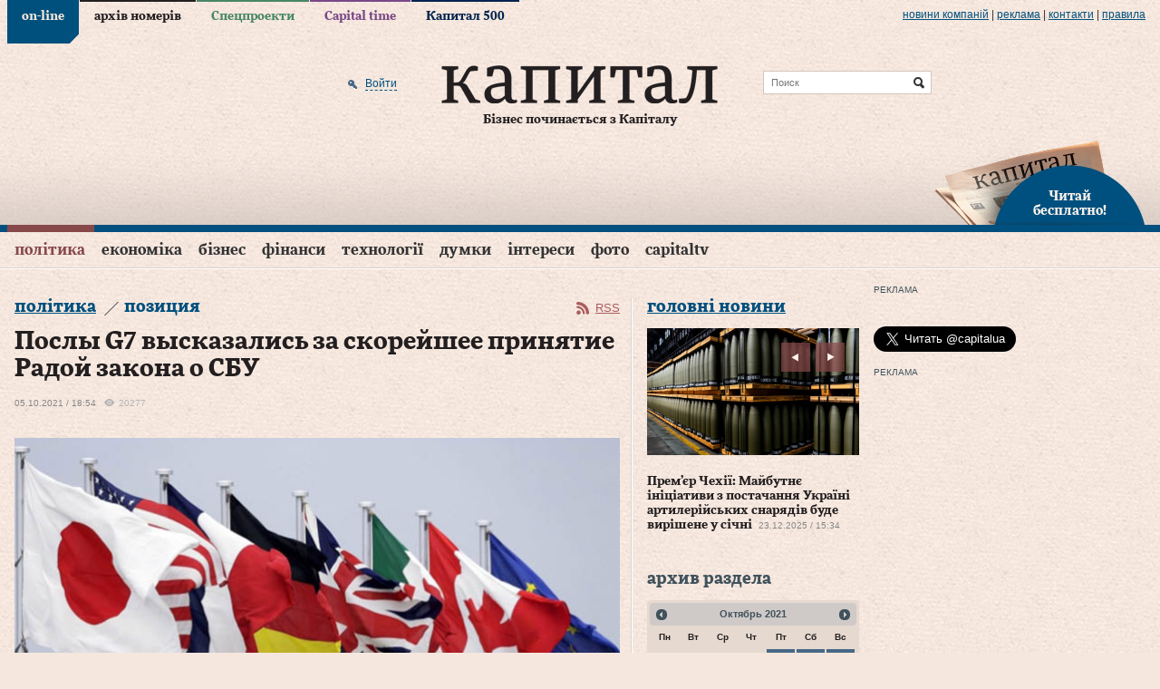

--- FILE ---
content_type: text/html; charset=utf-8
request_url: https://www.capital.ua/ru/news/161612-posly-g7-vyskazalis-za-skoreyshee-prinyatie-radoy-zakona-o-sbu
body_size: 23342
content:
<!DOCTYPE html PUBLIC "-//W3C//DTD XHTML 1.0 Transitional//EN" "http://www.w3.org/TR/xhtml1/DTD/xhtml1-transitional.dtd">
<html xmlns="http://www.w3.org/1999/xhtml" xml:lang="ru" lang="ru">
<head>
  <meta http-equiv="Content-Type" content="text/html; charset=utf-8" />
  <title>Послы G7 высказались за скорейшее принятие Радой закона о СБУ. Капитал</title>
  <meta name="description" content="Послы стран &quot;Большой семерки&quot; (G7) подчеркивают важность скорейшего принятия Верховной Радой закона о Службе безопасности Украины без внесения дальнейших …" />
<meta name="keywords" content="деловой портал, новости, бизнес, газета, Капитал" />
  <meta property="og:title" content="Послы G7 высказались за скорейшее принятие Радой закона о СБУ" />
<meta property="og:description" content="Послы стран &quot;Большой семерки&quot; (G7) подчеркивают важность скорейшего принятия Верховной Радой закона о Службе безопасности Украины без внесения дальнейших …" />
<meta property="og:url" content="http://www.capital.uahttps://www.capital.ua/ru/news/161612-posly-g7-vyskazalis-za-skoreyshee-prinyatie-radoy-zakona-o-sbu" />
<meta property="og:type" content="article" />
<meta property="og:image" content="http://www.capital.ua/uploads/news/2021/10/05/6a521501bf249c07bebc35853b14afa804abc9a9.jpg" />
<meta property="og:image:width" content="670" />
<meta property="og:image:height" content="400" />
<meta property="og:site_name" content="Капитал" />
<meta property="fb:app_id" content="503756936370434" />
  <link rel="canonical" href="https://www.capital.ua/ru/news/161612-posly-g7-vyskazalis-za-skoreyshee-prinyatie-radoy-zakona-o-sbu" />

  <meta http-equiv="content-language" content="ru" />
  <meta name="viewport" content="initial-scale=1.0; maximum-scale=1.0; user-scalable=yes;" />
  <meta http-equiv="X-UA-Compatible" content="IE=edge,chrome=1">
  <meta name="HandheldFriendly" content="true">

  
  <link rel="shortcut icon" href="/favicon.ico" />
  <link rel="apple-touch-icon-precomposed" sizes="114x114" href="/images/ico/apple-touch-icon-114x114-precomposed.png">
  <link rel="apple-touch-icon-precomposed" sizes="72x72" href="/images/ico/apple-touch-icon-72x72-precomposed.png">
  <link rel="apple-touch-icon-precomposed" href="/images/ico/apple-touch-icon-precomposed.png">
  <link rel="alternate" type="application/rss+xml" title="Все новости" href="//www.capital.ua/rss/rss_public_ru.xml" />

  <script src="https://cdn.gravitec.net/storage/bd0e7e8a17ae45c7c333dec9004ef332/client.js" async></script>

  <!-- BEGIN Tynt Script -->
  <script type="text/javascript">
  if(document.location.protocol=='https:'){
   var Tynt=Tynt||[];Tynt.push('aY8v7MplSr47tmacwqm_6l');
   (function(){var s=document.createElement('script');s.async="async";s.type="text/javascript";s.src='https://tcr.tynt.com/ti.js';var h=document.getElementsByTagName('script')[0];h.parentNode.insertBefore(s,h);})();
  }
  </script>
  <!-- END Tynt Script -->

  <link rel="stylesheet" type="text/css" media="screen" href="/assets/optimized.css?1554978132" />
<link rel="stylesheet" type="text/css" media="print" href="/css/print.css" />
  <script type="text/javascript" src="/assets/optimized.js?1554978132"></script>
<script type="text/javascript" src="/js/adriver.core.2.js"></script>
<script type="text/javascript" src="/js/highstock/highstock.js"></script>
<script type="text/javascript" src="/js/highstock/highstock_options.js"></script>
<script type="text/javascript" src="/js/highstock/modules/exporting.js"></script>
<script type="text/javascript" src="/js/highstock/charts.js"></script>
<script type="text/javascript" src="/js/comments.js"></script>

  <link rel="image_src" href="//www.capital.ua/images/social_logo.jpg" />
  <!--[if IE 6]>
  <script src="/js/DD_belatedPNG_0.0.8a-min.js" type="text/javascript"></script>
  <script>
    DD_belatedPNG.fix('.png_bg');
  </script>
  <![endif]-->
  <script type="text/javascript" charset="utf-8">
    /*<![CDATA[*/
    $.flexslider.defaults.useCSS = false;

    $(document).ready(function() {
      $(document).tooltip({
        items: ".b-newsfeed-list span.close, .b-newsfeed-list span.ftclose, .b-newsfeed-list span.ft, " +
          ".b-publication-title span.close, .b-publication-title span.ftclose, .b-publication-title span.ft, " +
          ".b-opinion-title span.close, .b-opinion-title span.ftclose, .b-opinion-title span.ft, .b-editchoice-stat .ft, " +
          ".b-news-search-info span.close, .b-news-search-info span.ftclose, .b-news-search-info span.ft, " +
          ".b-newsfeed-list span.adv, .b-publication-title span.adv, .b-newsfull-info span.adv",
        content: function() {
          var element = $( this );
          if ( element.hasClass('close') ) { return 'Эта новость опубликована в закрытой ленте';}
          if ( element.hasClass('ftclose') ) {return 'Эта новость cодержит материалы Financial Times и опубликована в закрытой ленте';}
          if ( element.hasClass('ft') ) {return 'Эта новость cодержит материалы Financial Times';}
          if ( element.hasClass('adv') ) {return 'На правах рекламы';}
        }
      });
    });
    /*]]>*/
  </script>

  <script>
    (function(i,s,o,g,r,a,m){i['GoogleAnalyticsObject']=r;i[r]=i[r]||function(){
    (i[r].q=i[r].q||[]).push(arguments)},i[r].l=1*new Date();a=s.createElement(o),
    m=s.getElementsByTagName(o)[0];a.async=1;a.src=g;m.parentNode.insertBefore(a,m)
    })(window,document,'script','//www.google-analytics.com/analytics.js','ga');

    ga('create', 'UA-41262090-1', 'capital.ua');
    ga('require', 'displayfeatures');
    ga('send', 'pageview');
  </script>

    <script async='async' src='https://www.googletagservices.com/tag/js/gpt.js'></script>
<script>
  var googletag = googletag || {};
  googletag.cmd = googletag.cmd || [];
</script>
<script>
  googletag.cmd.push(function() {
    googletag.defineSlot('/79855315/premium-300-250', [300, 250], 'div-gpt-ad-1536670060220-0').addService(googletag.pubads());
    googletag.defineSlot('/79855315/premium-botton-300-250', [300, 250], 'div-gpt-ad-1541152626808-0').addService(googletag.pubads());
    googletag.defineSlot('/79855315/article-botton', [468, 60], 'div-gpt-ad-1541155234253-0').addService(googletag.pubads());
    googletag.defineSlot('/79855315/promo-933-46', [933, 46], 'div-gpt-ad-1541154101650-0').addService(googletag.pubads());
    googletag.pubads().enableSingleRequest();
    googletag.pubads().collapseEmptyDivs();
    googletag.enableServices();
  });
</script>
  <script>(function() {
      var _fbq = window._fbq || (window._fbq = []);
      if (!_fbq.loaded) {
        var fbds = document.createElement('script');
        fbds.async = true;
        fbds.src = '//connect.facebook.net/en_US/fbds.js';
        var s = document.getElementsByTagName('script')[0];
        s.parentNode.insertBefore(fbds, s);
        _fbq.loaded = true;
      }
      _fbq.push(['addPixelId', '667122436675876']);
    })();
    window._fbq = window._fbq || [];
    window._fbq.push(['track', 'PixelInitialized', {}]);
  </script>
  <noscript><img height="1" width="1" alt="" style="display:none" src="https://www.facebook.com/tr?id=667122436675876&amp;ev=NoScript" /></noscript>
</head>
<body class="news news_item online">

<div id="fb-root"></div>
<script>(function(d, s, id) {
  var js, fjs = d.getElementsByTagName(s)[0];
  if (d.getElementById(id)) return;
  js = d.createElement(s); js.id = id;
  js.src = "//connect.facebook.net/en_US/sdk.js#xfbml=1&version=v2.3&appId=349712125128014";
  fjs.parentNode.insertBefore(js, fjs);
}(document, 'script', 'facebook-jssdk'));</script>

<div class="b-top-line png_bg">
  <div class="b-wrap">
    
    <div class="b-top-links">
      <ul>
                  <li class="online active"><a href="/">on-line</a></li>
                  <li class="issue"><a href="/ru/issue">архів номерів</a></li>
                  <li class="specproject"><a href="/ru/specproject">Спецпроекти</a></li>
                  <li class="time"><a href="/ru/time">Capital time</a></li>
                  <li class="capital500"><a href="/ru/capital500">Капитал 500</a></li>
              </ul>
    </div>

    <div class="b-more-links">
      <ul>
        <li>
          <a href="/ru/press">Новини компаній</a>
          <script type="text/javascript" src="/press_release_counter.php" rel="nofollow"></script>
        </li>
        <li> | </li>
        <li><a href="/ru/ads">реклама</a></li>
        <li> | </li>
        <li><a href="/ru/contacts">Контакти</a></li>
        <li> | </li>
        <li><a href="/ru/terms">правила</a></li>
      </ul>
    </div>
  </div>
</div>

<div>

<div class="b-header">
  <div class="b-header-line png_bg">
    <div class="b-wrap">
      <div class="b-header-holder">
        <div class="b-logo">
                    <a href="/"><img src="/images/logo.png" class="png_bg" alt="Деловой портал «Капитал»" /></a>
          
          <div class="b-site-slogan">Бізнес починається з Капіталу</div>
        </div>

        
  <div class="b-search-line">
    <form action="/ru/search" onsubmit="javascript:return $('input:text', this).val().length > 0">
      <input type="text" name="q" placeholder="Поиск" class="src" />
      <input type="submit" value="Найти" class="srcsubmit" />
    </form>
  </div>

        
  <div class="b-auth">
      
  <form onsubmit="return false;" method="post" action="" id="donor-login-form" class="hidden-form" style="display:none;">
    <input type="text" name="login[login]" maxlength="50" class="form_input" />
    <input type="password" name="login[password]" maxlength="20" class="form_input" />
    <input type="submit" class="button" />
  </form>
    <a href="/ru/user/login#loginform" class="enter png_bg" rel="nofollow" onclick="return showLoginPopup({'href' : 'https://www.capital.ua/ru/user/login?m=popup'});"><span>Войти</span></a>
    </div>
      </div>

      
      <div class="b-header-subscribe"><a href="javascript:;" onclick="return showLoginPopup({'href' : 'https://www.capital.ua/ru/user/registration?m=popup'});" class="png_bg"><br/>Читай<br/> бесплатно!</a></div>
    </div>
  </div>

  <div class="b-menu">
    <div class="b-wrap">
      
  <div class="b-simple-menu clear">
    <a href="javascript:;" onclick="$('#simple-menu').toggle(); $(this).toggleClass('active');" class="showmenu png_bg">Разделы</a>
    <div class="b-simple-menu-list" id="simple-menu">
      <ul>
                <li class="top category_politics">
          <div class="menuholder"><a class="top" href="/ru/politics">Політика</a> <span class="line"></span></div>
        </li>
                <li class="top category_economics">
          <div class="menuholder"><a class="top" href="/ru/economics">Економіка</a> <span class="line"></span></div>
        </li>
                <li class="top category_business">
          <div class="menuholder"><a class="top" href="/ru/business">Бізнес</a> <span class="line"></span></div>
        </li>
                <li class="top category_finance">
          <div class="menuholder"><a class="top" href="/ru/finance">Фінанси</a> <span class="line"></span></div>
        </li>
                <li class="top category_technology">
          <div class="menuholder"><a class="top" href="/ru/technology">Технології</a> <span class="line"></span></div>
        </li>
                <li class="top category_opinion">
          <div class="menuholder"><a class="top" href="/ru/opinion">Думки</a> <span class="line"></span></div>
        </li>
                <li class="top category_interests">
          <div class="menuholder"><a class="top" href="/ru/interests">Інтереси</a> <span class="line"></span></div>
        </li>
                <li class="top category_photo">
          <div class="menuholder"><a class="top" href="/ru/photo">Фото</a> <span class="line"></span></div>
        </li>
                <li class="top category_video">
          <div class="menuholder"><a class="top" href="/ru/video">CapitalTV</a> <span class="line"></span></div>
        </li>
                                                                                                                          </ul>
    </div>
  </div>

  <div class="b-main-menu clear">
    <ul class="sf-menu">
              <li class="top category_politics">
          <div class="menuholder"><a class="top" href="/ru/politics">Політика</a> <span class="line"></span></div>
                                  <div class="b-category-menu sf-mega" id="menu_category_politics">
              <div class="h-category-menu">
                                  <div class="b-category-menu-item politics">
                                          <div class="b-category-menu-img">
                        <a href="/ru/news/180106-premyer-chekhiyi-maybutnye-initsiativi-z-postachannya-ukrayini-artileriyskikh-snaryadiv-bude-virishene-u-sichni"><img width="" height="" alt="Прем’єр Чехії: Майбутнє ініціативи з постачання Україні артилерійських снарядів буде вирішене у січні" src="/uploads/news/2025/12/23/298489a12d555c08a8295569c4b290f82de7fe9d.jpg" /></a>                                              </div>
                      <div class="b-category-menu-title">
                      <h2><a href="/ru/news/180106-premyer-chekhiyi-maybutnye-initsiativi-z-postachannya-ukrayini-artileriyskikh-snaryadiv-bude-virishene-u-sichni" class="">Прем’єр Чехії: Майбутнє ініціативи з постачання Україні артилерійських снарядів буде вирішене у січні</a></h2>
                      </div>
                                                            </div>
                                  <div class="b-category-menu-item politics">
                                          <div class="b-category-menu-img">
                        <a href="/ru/news/180096-zelenskiy-v-ukrayini-nedostatno-perekhoplyuvachiv-dlya-droniv-i-pitannya-vzhe-ne-v-groshakh"><img width="" height="" alt="Зеленський: В Україні недостатньо перехоплювачів для дронів і питання вже не в грошах" src="/uploads/news/2025/12/23/d4a9d3f6a451bd52b5563de516507cb42c2e50dc.png" /></a>                                              </div>
                      <div class="b-category-menu-title">
                      <h2><a href="/ru/news/180096-zelenskiy-v-ukrayini-nedostatno-perekhoplyuvachiv-dlya-droniv-i-pitannya-vzhe-ne-v-groshakh" class="hot">Зеленський: В Україні недостатньо перехоплювачів для дронів і питання вже не в грошах</a></h2>
                      </div>
                                                            </div>
                                  <div class="b-category-menu-item politics">
                                          <div class="b-category-menu-img">
                        <a href="/ru/news/180063-zelenskiy-v-razi-neotrimannya-groshey-nash-byudzhet-matime-defitsit-yakiy-mozhe-syagnuti-45-50-mlrd-i-navit-bilshe"><img width="" height="" alt="Зеленський: В разі неотримання грошей наш бюджет матиме дефіцит, який може сягнути $45-50 млрд і навіть більше" src="/uploads/news/2025/12/19/67697f530c17c691b344d559f5555da973669a0c.jpeg" /></a>                                              </div>
                      <div class="b-category-menu-title">
                      <h2><a href="/ru/news/180063-zelenskiy-v-razi-neotrimannya-groshey-nash-byudzhet-matime-defitsit-yakiy-mozhe-syagnuti-45-50-mlrd-i-navit-bilshe" class="hot">Зеленський: В разі неотримання грошей наш бюджет матиме дефіцит, який може сягнути $45-50 млрд і навіть більше</a></h2>
                      </div>
                                                            </div>
                                  <div class="b-category-menu-item politics">
                                          <div class="b-category-menu-img">
                        <a href="/ru/news/180050-zelenskiy-pidpisav-zakon-schodo-zakhistu-prav-na-zemlyu-vlasnikiv-zruynovanoyi-vnaslidok-boyovikh-diy-nerukhomosti"><img width="" height="" alt="Зеленський підписав закон щодо захисту прав на землю власників зруйнованої внаслідок бойових дій нерухомості" src="/uploads/news/2025/12/18/849d1ccd231fc06882e9727dd7df31fd4ccf98d3.jpg" /></a>                                                  <div class="b-category-menu-imgdesc"><div class="b-tagname">Зеленський підписав закон щодо захисту прав на землю власників зруйнованої внаслідок бойових дій нерухомості</div></div>
                                              </div>
                      <div class="b-category-menu-title">
                      <h2><a href="/ru/news/180050-zelenskiy-pidpisav-zakon-schodo-zakhistu-prav-na-zemlyu-vlasnikiv-zruynovanoyi-vnaslidok-boyovikh-diy-nerukhomosti" class="hot">Зеленський підписав закон щодо захисту прав на землю власників зруйнованої внаслідок бойових дій нерухомості</a></h2>
                      </div>
                                                            </div>
                
                                  <div class="b-category-menu-item list">
                    <ul>
                                              <li><h3><a href="/ru/news/180105-vens-progres-u-peregovorakh-schodo-ukrayini-ye-ale-ya-ne-vpevneniy-u-dosyagnenni-mirnogo-virishennya" class="">Венс: Прогрес у переговорах щодо України є, але я не впевнений у досягненні мирного вирішення</a></h3></li>
                                              <li><h3><a href="/ru/news/180102-sviridenko-nadzvichayno-vazhlivo-mati-ministra-energetiki-v-opalyuvalniy-sezon" class="">Свириденко: Надзвичайно важливо мати міністра енергетики в опалювальний сезон</a></h3></li>
                                              <li><h3><a href="/ru/news/180097-zelenskiy-nini-stoyit-zavdannya-organizuvati-v-ukrayini-realne-virobnitstvo-kompleksiv-ppo" class="">Зеленський: Нині стоїть завдання організувати в Україні реальне виробництво комплексів ППО</a></h3></li>
                                              <li><h3><a href="/ru/news/180092-u-parizhi-pozitivno-vidreaguvav-na-zayavu-moskvi-schodo-peregovoriv-putina-z-makronom" class="">У Парижі позитивно відреагував на заяву москви щодо переговорів путіна з Макроном</a></h3></li>
                                          </ul>
                  </div>
                
                <div class="b-category-menu-all"><a href="/ru/politics">Все новости раздела</a></div>
              </div>
            </div>
                  </li>
              <li class="top category_economics">
          <div class="menuholder"><a class="top" href="/ru/economics">Економіка</a> <span class="line"></span></div>
                                  <div class="b-category-menu sf-mega" id="menu_category_economics">
              <div class="h-category-menu">
                                  <div class="b-category-menu-item economics">
                                          <div class="b-category-menu-img">
                        <a href="/ru/news/180084-nkrekp-pidvischila-tarifi-operatoriv-grm-na-poslugi-z-rozpodilu-prirodnogo-gazu"><img width="" height="" alt="НКРЕКП підвищила тарифи операторів ГРМ на послуги з розподілу природного газу" src="/uploads/news/2025/12/22/5cc9d6e523c39218520552c962ee1fcca54a0e6c.jpg" /></a>                                              </div>
                      <div class="b-category-menu-title">
                      <h2><a href="/ru/news/180084-nkrekp-pidvischila-tarifi-operatoriv-grm-na-poslugi-z-rozpodilu-prirodnogo-gazu" class="">НКРЕКП підвищила тарифи операторів ГРМ на послуги з розподілу природного газу</a></h2>
                      </div>
                                                            </div>
                                  <div class="b-category-menu-item economics">
                                          <div class="b-category-menu-img">
                        <a href="/ru/news/180039-uzhgorod-lviv-i-kiyiv-utrimuyut-liderstvo-za-vartistyu-orendi-zhitla"><img width="" height="" alt="Ужгород, Львів і Київ утримують лідерство за вартістю оренди житла" src="/uploads/news/2025/12/17/071d0fca0fed9d3ad7ee1362e614f6927c62581b.jpg" /></a>                                              </div>
                      <div class="b-category-menu-title">
                      <h2><a href="/ru/news/180039-uzhgorod-lviv-i-kiyiv-utrimuyut-liderstvo-za-vartistyu-orendi-zhitla" class="hot">Ужгород, Львів і Київ утримують лідерство за вартістю оренди житла</a></h2>
                      </div>
                                                            </div>
                                  <div class="b-category-menu-item economics">
                                          <div class="b-category-menu-img">
                        <a href="/ru/news/179967-lagard-propozitsiya-yek-schodo-vikoristannya-rosiyskikh-aktiviv-dlya-finansuvannya-ukrayini-ye-nayblizhchoyu-do-vimog-mizhnarodnogo-prava"><img width="" height="" alt="Лагард: Пропозиція ЄК щодо використання російських активів для фінансування України є найближчою до вимог міжнародного права" src="/uploads/news/2025/12/11/2adfaa080f09d2070dbf1cb4ec360d41cc62628d.jpg" /></a>                                              </div>
                      <div class="b-category-menu-title">
                      <h2><a href="/ru/news/179967-lagard-propozitsiya-yek-schodo-vikoristannya-rosiyskikh-aktiviv-dlya-finansuvannya-ukrayini-ye-nayblizhchoyu-do-vimog-mizhnarodnogo-prava" class="hot">Лагард: Пропозиція ЄК щодо використання російських активів для фінансування України є найближчою до вимог міжнародного права</a></h2>
                      </div>
                                                            </div>
                                  <div class="b-category-menu-item economics">
                                          <div class="b-category-menu-img">
                        <a href="/ru/news/179962-zelenskiy-pidpisav-zakonoproyekt-pro-derzhavniy-byudzhet-ukrayini-na-2026-rik"><img width="" height="" alt="Зеленський підписав законопроєкт про Державний бюджет України на 2026 рік" src="/uploads/news/2025/12/11/677e5f67f80d14cbd1cc44188b5a6d3df0375984.jpg" /></a>                                              </div>
                      <div class="b-category-menu-title">
                      <h2><a href="/ru/news/179962-zelenskiy-pidpisav-zakonoproyekt-pro-derzhavniy-byudzhet-ukrayini-na-2026-rik" class="">Зеленський підписав законопроєкт про Державний бюджет України на 2026 рік</a></h2>
                      </div>
                                                            </div>
                
                                  <div class="b-category-menu-item list">
                    <ul>
                                              <li><h3><a href="/ru/news/180104-bloomberg-vartist-rosiyskoyi-eksportnoyi-nafti-vpala-do-34-dolariv-za-barel" class="">Bloomberg: Вартість російської експортної нафти впала до 34 доларів за барель</a></h3></li>
                                              <li><h3><a href="/ru/news/180095-ied-pereboyi-z-elektropostachannyam-stali-seryoznoyu-problemoyu-dlya-43-promislovikh-pidpriyemstv-ukrayini" class="">ІЕД: Перебої з електропостачанням стали серйозною проблемою для 43% промислових підприємств України</a></h3></li>
                                              <li><h3><a href="/ru/news/180094-v-ukrayini-startuye-masshtabna-perevirka-subyektiv-gospodaryuvannya-opk-ta-strukturnikh-pidrozdiliv-minoboroni" class="">В Україні стартує масштабна перевірка суб’єктів господарювання ОПК та структурних підрозділів Міноборони</a></h3></li>
                                              <li><h3><a href="/ru/news/180093-bloomberg-spotova-tsina-na-zoloto-dosyagla-4-320-dolariv-za-untsiyu" class="">Bloomberg: Спотова ціна на золото досягла 4 320 доларів за унцію</a></h3></li>
                                          </ul>
                  </div>
                
                <div class="b-category-menu-all"><a href="/ru/economics">Все новости раздела</a></div>
              </div>
            </div>
                  </li>
              <li class="top category_business">
          <div class="menuholder"><a class="top" href="/ru/business">Бізнес</a> <span class="line"></span></div>
                                  <div class="b-category-menu sf-mega" id="menu_category_business">
              <div class="h-category-menu">
                                  <div class="b-category-menu-item business">
                                          <div class="b-category-menu-img">
                        <a href="/ru/news/180060-getmantsev-zaklikaye-vidterminuvati-obovyazkove-zaprovadzhennya-platizhnikh-terminaliv-dlya-fop-1-yi-grupi"><img width="" height="" alt="Гетманцев закликає відтермінувати обов’язкове запровадження платіжних терміналів для ФОП 1-ї групи" src="/uploads/news/2025/12/19/ecef6b7c991d1dba260f41d07b5b74725c2fb1aa.jpg" /></a>                                              </div>
                      <div class="b-category-menu-title">
                      <h2><a href="/ru/news/180060-getmantsev-zaklikaye-vidterminuvati-obovyazkove-zaprovadzhennya-platizhnikh-terminaliv-dlya-fop-1-yi-grupi" class="">Гетманцев закликає відтермінувати обов’язкове запровадження платіжних терміналів для ФОП 1-ї групи</a></h2>
                      </div>
                                                            </div>
                                  <div class="b-category-menu-item business">
                                          <div class="b-category-menu-img">
                        <a href="/ru/news/179915-strategichna-stiykist-kompaniy-u-chas-ekonomichnoyi-volatilnosti-analitichniy-poglyad-na-novu-arkhitekturu-finansovogo-upravlinnya"><img alt="Стратегічна стійкість компаній у час економічної волатильності: аналітичний погляд на нову архітектуру фінансового управління" src="/uploads/news/2025/12/08/76a20ce774c4b2c7365bc322bb70fef1fd7adf21.jpg" /></a>                                              </div>
                      <div class="b-category-menu-title">
                      <h2><a href="/ru/news/179915-strategichna-stiykist-kompaniy-u-chas-ekonomichnoyi-volatilnosti-analitichniy-poglyad-na-novu-arkhitekturu-finansovogo-upravlinnya" class="">Стратегічна стійкість компаній у час економічної волатильності: аналітичний погляд на нову архітектуру фінансового управління</a></h2>
                      </div>
                                                            </div>
                                  <div class="b-category-menu-item business">
                                          <div class="b-category-menu-img">
                        <a href="/ru/news/179807-dps-zapustila-servis-tax-control-dlya-skarg-pro-porushennya-u-torgivli-gromadskomu-kharchuvanni-ta-poslugakh"><img width="" height="" alt="ДПС запустила сервіс TAX Control для скарг про порушення у торгівлі, громадському харчуванні та послугах" src="/uploads/news/2025/11/27/1d444902cfc4d0b426ff75dc26139b4a5a5dd636.jpg" /></a>                                              </div>
                      <div class="b-category-menu-title">
                      <h2><a href="/ru/news/179807-dps-zapustila-servis-tax-control-dlya-skarg-pro-porushennya-u-torgivli-gromadskomu-kharchuvanni-ta-poslugakh" class="hot">ДПС запустила сервіс TAX Control для скарг про порушення у торгівлі, громадському харчуванні та послугах</a></h2>
                      </div>
                                                            </div>
                                  <div class="b-category-menu-item business">
                                          <div class="b-category-menu-img">
                        <a href="/ru/news/179798-reuters-prodazhi-avtomobiliv-tesla-padayut-na-trokh-naybilshikh-svitovikh-rinkakh"><img width="" height="" alt="Reuters: Продажі автомобілів Tesla падають на трьох найбільших світових ринках" src="/uploads/news/2025/11/27/110fa88f9f87ad9e2e8fcc7532d17d26a9614d41.jpg" /></a>                                              </div>
                      <div class="b-category-menu-title">
                      <h2><a href="/ru/news/179798-reuters-prodazhi-avtomobiliv-tesla-padayut-na-trokh-naybilshikh-svitovikh-rinkakh" class="hot">Reuters: Продажі автомобілів Tesla падають на трьох найбільших світових ринках</a></h2>
                      </div>
                                                            </div>
                
                                  <div class="b-category-menu-item list">
                    <ul>
                                              <li><h3><a href="/ru/news/180098-gashev-prodazh-chastki-eka-privatnomu-investoru-ne-prizvede-do-vtrati-derzhavnogo-kontrolyu-nad-kompaniyeyu" class="">Гашев: Продаж частки ЕКА приватному інвестору не призведе до втрати державного контролю над компанією</a></h3></li>
                                              <li><h3><a href="/ru/news/180090-dw-u-listopadi-rosiya-eksportuvala-do-kitayu-zolota-na-961-mln-dolariv-scho-ye-istorichnim-maksimumom" class="">DW: У листопаді росія експортувала до Китаю золота на 961 млн доларів, що є історичним максимумом</a></h3></li>
                                              <li><h3><a href="/ru/news/180087-minekonomiki-perelik-ukrayinskoyi-agrotekhniki-z-kompensatsiyeyu-u-25-zris-na-216-novikh-pozitsiy" class="">Мінекономіки: Перелік української агротехніки з компенсацією у 25% зріс на 216 нових позицій</a></h3></li>
                                              <li><h3><a href="/ru/news/180085-mishustin-doruchiv-minoboroni-rf-rozirvati-nizku-viyskovikh-ugod-iz-zakhidnimi-krayinami" class="">мішустін доручів міноборони рф розірвати низку військових угод із західними країнами</a></h3></li>
                                          </ul>
                  </div>
                
                <div class="b-category-menu-all"><a href="/ru/business">Все новости раздела</a></div>
              </div>
            </div>
                  </li>
              <li class="top category_finance">
          <div class="menuholder"><a class="top" href="/ru/finance">Фінанси</a> <span class="line"></span></div>
                                  <div class="b-category-menu sf-mega" id="menu_category_finance">
              <div class="h-category-menu">
                                  <div class="b-category-menu-item finance">
                                          <div class="b-category-menu-img">
                        <a href="/ru/news/179915-strategichna-stiykist-kompaniy-u-chas-ekonomichnoyi-volatilnosti-analitichniy-poglyad-na-novu-arkhitekturu-finansovogo-upravlinnya"><img alt="Стратегічна стійкість компаній у час економічної волатильності: аналітичний погляд на нову архітектуру фінансового управління" src="/uploads/news/2025/12/08/76a20ce774c4b2c7365bc322bb70fef1fd7adf21.jpg" /></a>                                              </div>
                      <div class="b-category-menu-title">
                      <h2><a href="/ru/news/179915-strategichna-stiykist-kompaniy-u-chas-ekonomichnoyi-volatilnosti-analitichniy-poglyad-na-novu-arkhitekturu-finansovogo-upravlinnya" class="">Стратегічна стійкість компаній у час економічної волатильності: аналітичний погляд на нову архітектуру фінансового управління</a></h2>
                      </div>
                                                            </div>
                                  <div class="b-category-menu-item finance">
                                          <div class="b-category-menu-img">
                        <a href="/ru/news/179874-derzhstat-u-zhovtni-serednya-zarobitna-plata-po-ukrayini-stanovila-26-913grn"><img width="" height="" alt="Держстат: У жовтні середня заробітна плата по Україні становила 26 913грн" src="/uploads/news/2025/12/03/77e41ef0d3fc1a63bbf3ff925690d56f6be727c8.jpg" /></a>                                              </div>
                      <div class="b-category-menu-title">
                      <h2><a href="/ru/news/179874-derzhstat-u-zhovtni-serednya-zarobitna-plata-po-ukrayini-stanovila-26-913grn" class="">Держстат: У жовтні середня заробітна плата по Україні становила 26 913грн</a></h2>
                      </div>
                                                            </div>
                
                                  <div class="b-category-menu-item list">
                    <ul>
                                              <li><h3><a href="/ru/news/180100-dlya-veteraniv-i-veteranok-u-diyi-zyavilasya-kompensatsiya-avtotsivilki" class="">Для ветеранів і ветеранок у «Дії» з’явилася компенсація автоцивілки</a></h3></li>
                                              <li><h3><a href="/ru/news/180088-ryutte-bezpeka-yevropi-bezposeredno-zalezhit-vid-zrostannya-oboronnikh-vitrat-krayin-nato" class="">Рютте: Безпека Європи безпосередньо залежить від зростання оборонних витрат країн НАТО</a></h3></li>
                                              <li><h3><a href="/ru/news/180079-szru-kilkist-skarg-na-zatrimki-zarplat-u-rosiyi-zrosla-na-60" class="">СЗРУ: Кількість скарг на затримки зарплат у росії зросла на 60%</a></h3></li>
                                              <li><h3><a href="/ru/news/180077-financial-times-uryad-britaniyi-viklyuchaye-vikoristannya-zamorozhenikh-aktiviv-rf-na-pidtrimku-ukrayini" class="">Financial Times: Уряд Британії виключає використання заморожених активів рф на підтримку України</a></h3></li>
                                          </ul>
                  </div>
                
                <div class="b-category-menu-all"><a href="/ru/finance">Все новости раздела</a></div>
              </div>
            </div>
                  </li>
              <li class="top category_technology">
          <div class="menuholder"><a class="top" href="/ru/technology">Технології</a> <span class="line"></span></div>
                                  <div class="b-category-menu sf-mega" id="menu_category_technology">
              <div class="h-category-menu">
                                  <div class="b-category-menu-item technology">
                                          <div class="b-category-menu-img">
                        <a href="/ru/news/179931-fedorov-mi-pochnemo-rozbudovuvati-vertikal-cdto-v-armiyi"><img width="" height="" alt="Федоров: Ми почнемо розбудовувати вертикаль CDTO в армії" src="/uploads/news/2025/12/09/6c59a7535ac5e6771f059d699dbf19cb8fd84108.jpg" /></a>                                                  <div class="b-category-menu-imgdesc"><div class="b-tagname">діджиталізація</div></div>
                                              </div>
                      <div class="b-category-menu-title">
                      <h2><a href="/ru/news/179931-fedorov-mi-pochnemo-rozbudovuvati-vertikal-cdto-v-armiyi" class="">Федоров: Ми почнемо розбудовувати вертикаль CDTO в армії</a></h2>
                      </div>
                                                            </div>
                
                                  <div class="b-category-menu-item list">
                    <ul>
                                              <li><h3><a href="/ru/news/180076-shmigal-zapuskayemo-doslidnu-ekspluatatsiyu-informsistemi-mayno" class="">Шмигаль: Запускаємо дослідну експлуатацію інформсистеми «Майно»</a></h3></li>
                                              <li><h3><a href="/ru/news/180032-sapphire-zrostannya-tsin-na-operativnu-pamyat-povyazane-z-rinkovoyu-neviznachenistyu-a-ne-z-realnim-defitsitom-komponentiv" class="">Sapphire: Зростання цін на оперативну памʼять пов’язане з ринковою невизначеністю, а не з реальним дефіцитом компонентів</a></h3></li>
                                              <li><h3><a href="/ru/news/180027-servis-zoom-zapustiv-okremu-vebversiyu-instrumenta-ai-companion" class="">Сервіс Zoom запустив окрему вебверсію інструмента AI Companion</a></h3></li>
                                              <li><h3><a href="/ru/news/180000-kabmin-zapuskaye-eksperimentalniy-proyekt-z-avtomatichnogo-vzyattya-na-viyskoviy-oblik" class="">Кабмін запускає експериментальний проєкт з автоматичного взяття на військовий облік</a></h3></li>
                                          </ul>
                  </div>
                
                <div class="b-category-menu-all"><a href="/ru/technology">Все новости раздела</a></div>
              </div>
            </div>
                  </li>
              <li class="top category_opinion">
          <div class="menuholder"><a class="top" href="/ru/opinion">Думки</a> <span class="line"></span></div>
                                  <div class="b-category-menu sf-mega" id="menu_category_opinion">
              <div class="h-category-menu">
                
                
                <div class="b-category-menu-all"><a href="/ru/opinion">Все новости раздела</a></div>
              </div>
            </div>
                  </li>
              <li class="top category_interests">
          <div class="menuholder"><a class="top" href="/ru/interests">Інтереси</a> <span class="line"></span></div>
                                  <div class="b-category-menu sf-mega" id="menu_category_interests">
              <div class="h-category-menu">
                                  <div class="b-category-menu-item interests">
                                          <div class="b-category-menu-img">
                        <a href="/ru/news/180043-vulkanolog-krippa-priznachiv-sebe-vidatnim-ukrayintsem"><img width="" height="" alt="Вулканолог Кріппа призначив себе видатним українцем." src="/uploads/news/2025/12/17/3365092b668db4c4d2c9dd7c3497cc2888e4979c.jpeg" /></a>                                              </div>
                      <div class="b-category-menu-title">
                      <h2><a href="/ru/news/180043-vulkanolog-krippa-priznachiv-sebe-vidatnim-ukrayintsem" class="">Вулканолог Кріппа призначив себе видатним українцем.</a></h2>
                      </div>
                                                            </div>
                                  <div class="b-category-menu-item interests">
                                          <div class="b-category-menu-img">
                        <a href="/ru/news/179836-zaluzhniy-viyna-na-visnazhennya-yaku-zaraz-vede-rf-proti-ukrayini-maye-obmezhenu-metu"><img width="" height="" alt="Залужний: Війна на виснаження, яку зараз веде рф проти України, має обмежену мету" src="/uploads/news/2025/12/01/6a4375ff41e63f7442909d154c9efc8532664073.jpg" /></a>                                              </div>
                      <div class="b-category-menu-title">
                      <h2><a href="/ru/news/179836-zaluzhniy-viyna-na-visnazhennya-yaku-zaraz-vede-rf-proti-ukrayini-maye-obmezhenu-metu" class="hot">Залужний: Війна на виснаження, яку зараз веде рф проти України, має обмежену мету</a></h2>
                      </div>
                                                            </div>
                
                                  <div class="b-category-menu-item list">
                    <ul>
                                              <li><h3><a href="/ru/news/180103-dtek-energetiki-protyagom-tizhnya-povernuli-elektriku-v-domivki-ponad-odnogo-milyona-rodin" class="">ДТЕК: Енергетики протягом тижня повернули електрику в домівки понад одного мільйона родин</a></h3></li>
                                              <li><h3><a href="/ru/news/180101-72-ukrayintsiv-zayavili-scho-vvazhayut-riven-svogo-zhittya-nizkim-doslidzhennya" class="">72% українців заявили, що вважають рівень свого життя низьким, - дослідження</a></h3></li>
                                              <li><h3><a href="/ru/news/180099-budanov-ukrayina-zrobila-tsivilizatsiyniy-vibir-na-korist-partnerstva-zi-ssha" class="">Буданов: Україна зробила цивілізаційний вибір на користь партнерства зі США</a></h3></li>
                                              <li><h3><a href="/ru/news/180086-sibiga-prikro-scho-dovoditsya-znovu-ta-znovu-povertatisya-do-vipadkiv-ganebnogo-stavlennya-do-ukrayintsiv-u-polschi" class="">Сибіга: Прикро, що доводиться знову та знову повертатися до випадків ганебного ставлення до українців у Польщі</a></h3></li>
                                          </ul>
                  </div>
                
                <div class="b-category-menu-all"><a href="/ru/interests">Все новости раздела</a></div>
              </div>
            </div>
                  </li>
              <li class="top category_photo">
          <div class="menuholder"><a class="top" href="/ru/photo">Фото</a> <span class="line"></span></div>
                                  <div class="b-category-menu sf-mega" id="menu_category_photo">
              <div class="h-category-menu">
                
                
                <div class="b-category-menu-all"><a href="/ru/photo">Все новости раздела</a></div>
              </div>
            </div>
                  </li>
              <li class="top category_video">
          <div class="menuholder"><a class="top" href="/ru/video">CapitalTV</a> <span class="line"></span></div>
                                  <div class="b-category-menu sf-mega" id="menu_category_video">
              <div class="h-category-menu">
                
                
                <div class="b-category-menu-all"><a href="/ru/video">Все новости раздела</a></div>
              </div>
            </div>
                  </li>
                                                                                                </ul>
  </div>
      <script type="text/javascript">
        /*<![CDATA[*/
        $(document).ready(function() {
          $('.sf-menu li.category_politics').addClass('active');
          $('.sf-menu li.top').each(function(ndx, item) {
            if (location.href.indexOf($(item).find('a').attr('href')) != -1)
            {
              $(item).addClass('active');
            }
          });
        });
        /*]]>*/
      </script>
    </div>
  </div>
</div>


<div class="b-wrap">
  <div class="b-page-holder">

  <div class="b-page clear">
    <div class="b-content clear">
      <div class="b-content-block clear">
          <div class="b-page-promo">
    <!-- /79855315/promo-933-46 -->
<div id='div-gpt-ad-1541154101650-0' style='height:46px; width:933px;'>
<script>
googletag.cmd.push(function() { googletag.display('div-gpt-ad-1541154101650-0'); });
</script>
</div>  </div>

                          
        <div class="b-content-leftside">
          
  
    <div class="b-block b-block-inside  newsfull">
    <div class="b-name"><h3><a href="/ru/politics">Політика</a></h3> <span class="tagname">позиция</span></div>

    <div class="b-rss-feed"><a href="/ru/rss">RSS</a></div>

    <div class="b-newsfull">
      <h1 class="title">Послы G7 высказались за скорейшее принятие Радой закона о СБУ</h1>

      <div class="b-newsfull-info clear">
        
        <span class="promo"></span>
        <div class="b-news-stat"><time title="2021-10-05T18:54:00+03:00" datetime="2021-10-05T18:54:00+03:00"  class="date">05.10.2021 / 18:54</time>  <span class="view png_bg">20277</span> </div>
      </div>

      <div class="b-share clear">
  <noindex>
  <script type="text/javascript" src="//s7.addthis.com/js/300/addthis_widget.js#pubid=ra-4e8eebe070fb6ca5" async="async"></script>

  <script type="text/javascript">
    var addthis_config =
    {
       ui_language: "ru"
    }
  </script>

  <div class="addthis_holder">
    <ul>
      <li><div class="addthis_native_toolbox"></div></li>
    </ul>
  </div>
  <!-- AddThis Button END -->
  </noindex>
</div>
      
      
      
      <div class="b-static-text b-newsfull-text clear">
                  <div class="b-static-img fulllenght">
                          <img width="" height="" alt="Послы G7 высказались за скорейшее принятие Радой закона о СБУ" src="/uploads/news/2021/10/05/6a521501bf249c07bebc35853b14afa804abc9a9.jpg" />            
            
            
                      </div>
        
                  <p>Послы стран &laquo;Большой семерки&raquo; (G7) подчеркивают важность скорейшего принятия Верховной Радой закона о&nbsp;Службе безопасности Украины без внесения дальнейших поправок.</p>
<p>&laquo;Послы G7&nbsp;еще раз подчеркивают важность скорейшего принятия Верховной Радой закона о&nbsp;СБУ без внесения дальнейших поправок. Если законопроект в&nbsp;нынешней редакции будет успешно реализовано, это станет основой для преобразования СБУ в&nbsp;современную службу безопасности, способствует укреплению безопасности и&nbsp;процветанию&raquo;,&nbsp;&mdash; говорится в&nbsp;сообщении послов в&nbsp;Twitter.</p>
<p>Как сообщалось, законопроект №&nbsp;3196-д о&nbsp;внесении изменений в&nbsp;закон об&nbsp;СБУ Верховная Рада приняла за&nbsp;основу 28&nbsp;января.</p>
<div class="b-newstext-readalso">
<div class="h-newstext-readalso">Читайте также: <a href="/ru/news/161610-ukraina-vvela-sanktsii-protiv-neskolkikh-rossiyskikh-predpriyatiy">Украина ввела санкции против нескольких российских предприятий</a></div>
</div>
<p>22&nbsp;сентября комитет Верховной Рады по&nbsp;вопросам национальной безопасности, обороны и&nbsp;разведки одобрил законопроект №&nbsp;3196-д о&nbsp;внесении изменений в&nbsp;закон &laquo;О&nbsp;Службе безопасности Украины&raquo; относительно усовершенствований организационно-правовых основ деятельности СБУ.</p>              </div>

                    
      
      <div class="b-news-footer">
                  <div class="b-news-tags png_bg"><a href="https://www.capital.ua/ru/tag/sbu">СБУ</a>, <a href="https://www.capital.ua/ru/tag/g7">G7</a></div>
        
        <div class="b-news-action">
          <a href="javascript:window.print();" class="print">Версия для печати</a>

          
        </div>

      </div>

          </div>

    
    
  
          <div class="b-news-readmore">
        <div class="b-blockname">Материалы по теме</div>
        <ul>
                      <li><a href="/ru/news/163341-posly-g7-prizyvayut-nardepov-pobystree-prinyat-zakonoproekt-o-reformirovanii-sbu"><img width="" height="" alt="Послы G7 призывают нардепов побыстрее принять законопроект о реформировании СБУ" src="/uploads/news/2021/11/19/0755138582279665c59585512ddc331e07a0ae78.jpg" /></a><h2><a href="/ru/news/163341-posly-g7-prizyvayut-nardepov-pobystree-prinyat-zakonoproekt-o-reformirovanii-sbu" class="">Послы G7 призывают нардепов побыстрее принять законопроект о реформировании СБУ</a></h2>   <span class="view png_bg">24057</span></li>
                      <li><a href="/ru/news/156926-posly-stran-g7-prizvali-deputatov-prinyat-zakonoproekt-o-sbu"><img width="" height="" alt="Послы стран G7 призвали депутатов принять законопроект о СБУ" src="/uploads/news/2021/06/07/7cae110980ff8dbe1910327f92ed08bfba9dd6d7.jpg" /></a><h2><a href="/ru/news/156926-posly-stran-g7-prizvali-deputatov-prinyat-zakonoproekt-o-sbu" class="">Послы стран G7 призвали депутатов принять законопроект о СБУ</a></h2>   <span class="view png_bg">22472</span></li>
                      <li><a href="/ru/news/114554-glavy-gpu-i-sbu-vstretilis-s-poslami-g7"><img width="" height="" alt="Главы ГПУ и СБУ встретились с послами G7" src="/uploads/news/2018/06/01/87b412febad716f048996f9127978347f3a585c4.jpg" /></a><h2><a href="/ru/news/114554-glavy-gpu-i-sbu-vstretilis-s-poslami-g7" class="">Главы ГПУ и СБУ встретились с послами G7</a></h2>   <span class="view png_bg">28861</span></li>
                  </ul>
      </div>
    
      <div class="b-news-readmore b-news-informer">
    <script async src="//pagead2.googlesyndication.com/pagead/js/adsbygoogle.js"></script>
<ins class="adsbygoogle"
     style="display:block; text-align:center;"
     data-ad-layout="in-article"
     data-ad-format="fluid"
     data-ad-client="ca-pub-6793667202767872"
     data-ad-slot="2007767469"></ins>
<script>
     (adsbygoogle = window.adsbygoogle || []).push({});
</script>

<!-- Composite Start --> <div id="M257211ScriptRootC611750"> <div id="M257211PreloadC611750"> Завантаження... </div> </div> <script> (function () { var script = document.createElement('script'); script.src = "//jsc.idealmedia.io/c/a/capital.ua.8562.js?t=" + ((d = new Date()) ? '' + d.getUTCFullYear() + d.getUTCMonth() + d.getUTCDate() + d.getUTCHours() : ''); script.async = true; document.body.appendChild(script); })(); </script> <!-- Composite End -->  </div>

      <div class="b-news-readmore b-news-informer">
    <center>
<!-- /79855315/article-botton -->
<div id='div-gpt-ad-1541155234253-0' style='height:60px; width:468px;'>
<script>
googletag.cmd.push(function() { googletag.display('div-gpt-ad-1541155234253-0'); });
</script>
</div>
</center>  </div>

      
  <div class="b-comments">
    <a name="comment" id="comment"></a>

    <div class="b-comment-header">Комментарии <span class="count">(0)</span></div>

    
  <div class="b-comments-form" id="containerComment0">
    <a name="comment-0" id="comment-0"></a>
    <div class="h-comments-form">
      <form method="post" action="/ajax/post/comment" id="formComment"  onsubmit="return commentFormObject.processForm();">
        <input type="hidden" id="comment_object" name="comment[object]" value="" />
        <input type="hidden" id="comment_id" name="comment[id]" value="" />
        <input type="hidden" id="comment_pid" name="comment[pid]" value="0" />
                  <div class="b-comments-auth-notice">
                          Для того, чтобы оставить комментарий, Вы должны <a href="javascript:;" onclick="return showLoginPopup({'href' : 'https://www.capital.ua/ru/user/login?m=popup&is_comments=1'});">авторизоваться</a>.                      </div>
                <div id="comment_error_msg_common" class="comment_error_msg" style="display:none;">Common error</div>
        <textarea cols="30" rows="3" class="comment_input  locked" id="comment_text" name="comment[text]"></textarea>
        <div class="b-comments-avatar"><img src="/images/avatar_empty.jpg" alt="" /><span>Гость</span></div>
        <div class="b-comments-submit">
          <div class="authenticated" style="display: none">
            <a href="javascript:;" class="comment-cancel button cancel" onclick="commentFormObject.formCancel()" style="display:none;">Отменить</a>
            <a href="javascript:;" onclick="$('#formComment').submit(); return false;" class="sendcomment button"><span>Добавить комментарий</span></a>
          </div>
          <div class="guest">
            <a href="javascript:;" class="comment-cancel button cancel" onclick="commentFormObject.formCancel()" style="display:none;">Отменить</a>
            <a href="/ru/user/login#loginform" class="sendcomment button" onclick="ga('send', 'event', 'Comments', 'Login'); return showLoginPopup({'href' : 'https://www.capital.ua/ru/user/login?m=popup&is_comments=1'});"><span>Добавить комментарий</span></a>
          </div>
        </div>
        <div id="comment_error_msg_text" class="comment_error_msg" style="display:none;">Введите текст</div>
      </form>
    </div>
  </div>
    <div class="b-comments-list-holder" id="blockComments">

      
        <script type="text/javascript">
  // <![CDATA[
  commentFormObject.init({
    commentable: {"objects":[["news",161612]]},
    commentPerPage:'20',
    userAvatar:'/images/avatar_empty.jpg',
    authenticated:false,
    allowed:false,
    canBan:false,
    canDelete:false,
    commentLang: 'ru',
    langAnswer: 'ответить',
    langJustNow: 'только что'
  });
  // ]]>
  </script>                      <div class="b-comments-list" id="commentList">                </div>    </div>

  </div>
  </div>
        </div>

        <div class="b-content-sidebar">
          
            <div class="b-block b-topnews-main">
        <div class="b-name"><h3><a href="/ru/topnews">головні новини</a></h3></div>
        <div class="b-topnews">
          <div class="flexslider" id="top-news-slider">
            <ul class="slides">
                              <li>
                  <div class="b-topnews-item">
                                          <a href="/ru/news/180106-premyer-chekhiyi-maybutnye-initsiativi-z-postachannya-ukrayini-artileriyskikh-snaryadiv-bude-virishene-u-sichni"><img src="/uploads/news/2025/12/23/5bfe3d081ad55aa3d58807a2cb4fd32119b5dd6f.jpg" class="slide" alt="" /></a>
                                        <div class="b-topnews-info png_bg">
                      <div class="h-topnews-info">
                        <div class="b-tagname"><a href="/ru/news/180106-premyer-chekhiyi-maybutnye-initsiativi-z-postachannya-ukrayini-artileriyskikh-snaryadiv-bude-virishene-u-sichni"></a></div>
                        <div class="b-topnews-title"><h2><a href="/ru/news/180106-premyer-chekhiyi-maybutnye-initsiativi-z-postachannya-ukrayini-artileriyskikh-snaryadiv-bude-virishene-u-sichni" class="">Прем’єр Чехії: Майбутнє ініціативи з постачання Україні артилерійських снарядів буде вирішене у січні</a></h2>  <span class="date">23.12.2025 / 15:34</span></div>
                      </div>
                    </div>
                  </div>
                </li>
                              <li>
                  <div class="b-topnews-item">
                                          <a href="/ru/news/180084-nkrekp-pidvischila-tarifi-operatoriv-grm-na-poslugi-z-rozpodilu-prirodnogo-gazu"><img src="/uploads/news/2025/12/22/37405f7e2134dcab9dc0005d6d0e5570eba45d83.jpg" class="slide" alt="" /></a>
                                        <div class="b-topnews-info png_bg">
                      <div class="h-topnews-info">
                        <div class="b-tagname"><a href="/ru/news/180084-nkrekp-pidvischila-tarifi-operatoriv-grm-na-poslugi-z-rozpodilu-prirodnogo-gazu"></a></div>
                        <div class="b-topnews-title"><h2><a href="/ru/news/180084-nkrekp-pidvischila-tarifi-operatoriv-grm-na-poslugi-z-rozpodilu-prirodnogo-gazu" class="">НКРЕКП підвищила тарифи операторів ГРМ на послуги з розподілу природного газу</a></h2>  <span class="date">22.12.2025 / 11:04</span></div>
                      </div>
                    </div>
                  </div>
                </li>
                              <li>
                  <div class="b-topnews-item">
                                          <a href="/ru/news/180060-getmantsev-zaklikaye-vidterminuvati-obovyazkove-zaprovadzhennya-platizhnikh-terminaliv-dlya-fop-1-yi-grupi"><img src="/uploads/news/2025/12/19/5b6d00f9f091aae3d7a316acad8a068afc8f366e.jpg" class="slide" alt="" /></a>
                                        <div class="b-topnews-info png_bg">
                      <div class="h-topnews-info">
                        <div class="b-tagname"><a href="/ru/news/180060-getmantsev-zaklikaye-vidterminuvati-obovyazkove-zaprovadzhennya-platizhnikh-terminaliv-dlya-fop-1-yi-grupi"></a></div>
                        <div class="b-topnews-title"><h2><a href="/ru/news/180060-getmantsev-zaklikaye-vidterminuvati-obovyazkove-zaprovadzhennya-platizhnikh-terminaliv-dlya-fop-1-yi-grupi" class="">Гетманцев закликає відтермінувати обов’язкове запровадження платіжних терміналів для ФОП 1-ї групи</a></h2>  <span class="date">19.12.2025 / 09:05</span></div>
                      </div>
                    </div>
                  </div>
                </li>
                              <li>
                  <div class="b-topnews-item">
                                          <a href="/ru/news/179962-zelenskiy-pidpisav-zakonoproyekt-pro-derzhavniy-byudzhet-ukrayini-na-2026-rik"><img src="/uploads/news/2025/12/11/4f27ab411f1485a6bba211dba5a0108019d50e72.jpg" class="slide" alt="" /></a>
                                        <div class="b-topnews-info png_bg">
                      <div class="h-topnews-info">
                        <div class="b-tagname"><a href="/ru/news/179962-zelenskiy-pidpisav-zakonoproyekt-pro-derzhavniy-byudzhet-ukrayini-na-2026-rik"></a></div>
                        <div class="b-topnews-title"><h2><a href="/ru/news/179962-zelenskiy-pidpisav-zakonoproyekt-pro-derzhavniy-byudzhet-ukrayini-na-2026-rik" class="">Зеленський підписав законопроєкт про Державний бюджет України на 2026 рік</a></h2>  <span class="date">11.12.2025 / 09:34</span></div>
                      </div>
                    </div>
                  </div>
                </li>
                              <li>
                  <div class="b-topnews-item">
                                          <a href="/ru/news/179879-verkhovna-rada-ukhvalila-derzhbyudzhet-na-2026-rik"><img src="/uploads/news/2025/12/04/cde0af8d025f82800d6f4d4954be8fcb6be0fb91.jpg" class="slide" alt="" /></a>
                                        <div class="b-topnews-info png_bg">
                      <div class="h-topnews-info">
                        <div class="b-tagname"><a href="/ru/news/179879-verkhovna-rada-ukhvalila-derzhbyudzhet-na-2026-rik"></a></div>
                        <div class="b-topnews-title"><h2><a href="/ru/news/179879-verkhovna-rada-ukhvalila-derzhbyudzhet-na-2026-rik" class="">Верховна Рада ухвалила держбюджет на 2026 рік</a></h2>  <span class="date">04.12.2025 / 09:05</span></div>
                      </div>
                    </div>
                  </div>
                </li>
                              <li>
                  <div class="b-topnews-item">
                                          <a href="/ru/news/179874-derzhstat-u-zhovtni-serednya-zarobitna-plata-po-ukrayini-stanovila-26-913grn"><img src="/uploads/news/2025/12/03/92930c5ceccffa14a6427ffcf59e4e8113419e25.jpg" class="slide" alt="" /></a>
                                        <div class="b-topnews-info png_bg">
                      <div class="h-topnews-info">
                        <div class="b-tagname"><a href="/ru/news/179874-derzhstat-u-zhovtni-serednya-zarobitna-plata-po-ukrayini-stanovila-26-913grn"></a></div>
                        <div class="b-topnews-title"><h2><a href="/ru/news/179874-derzhstat-u-zhovtni-serednya-zarobitna-plata-po-ukrayini-stanovila-26-913grn" class="">Держстат: У жовтні середня заробітна плата по Україні становила 26 913грн</a></h2>  <span class="date">03.12.2025 / 15:34</span></div>
                      </div>
                    </div>
                  </div>
                </li>
                          </ul>
          </div>

          <script type="text/javascript" charset="utf-8">
            $(document).ready(function() {
              $('#top-news-slider').flexslider({
                animation: "slide",
                slideshow: true,
                directionNav: true,
                controlNav: false
              });
            });
          </script>
        </div>
      </div>
<noindex>
<div class="b-block calendar">
  <div class="b-name"><h3>Архив раздела</h3></div>

  <div id="calendar-block" class="b-calendar"></div>
</div>

<script type="text/javascript">
  /*<![CDATA[*/
  var calendar_dates = { '20130606':1,'20130703':1,'20130704':1,'20130705':1,'20130706':1,'20130707':1,'20130708':1,'20130709':1,'20130710':1,'20130711':1,'20130713':1,'20130715':1,'20130716':1,'20130717':1,'20130718':1,'20130719':1,'20130722':1,'20130723':1,'20130724':1,'20130725':1,'20130727':1,'20130728':1,'20130729':1,'20130730':1,'20130731':1,'20130801':1,'20130803':1,'20130804':1,'20130805':1,'20130806':1,'20130807':1,'20130808':1,'20130809':1,'20130810':1,'20130811':1,'20130812':1,'20130813':1,'20130814':1,'20130815':1,'20130816':1,'20130817':1,'20130818':1,'20130819':1,'20130820':1,'20130821':1,'20130822':1,'20130823':1,'20130825':1,'20130826':1,'20130827':1,'20130828':1,'20130829':1,'20130830':1,'20130831':1,'20130901':1,'20130902':1,'20130903':1,'20130904':1,'20130905':1,'20130906':1,'20130907':1,'20130908':1,'20130909':1,'20130910':1,'20130911':1,'20130912':1,'20130913':1,'20130914':1,'20130915':1,'20130916':1,'20130917':1,'20130918':1,'20130919':1,'20130920':1,'20130921':1,'20130922':1,'20130923':1,'20130924':1,'20130925':1,'20130926':1,'20130927':1,'20130928':1,'20130929':1,'20130930':1,'20131001':1,'20131002':1,'20131003':1,'20131004':1,'20131005':1,'20131006':1,'20131007':1,'20131008':1,'20131009':1,'20131010':1,'20131011':1,'20131012':1,'20131013':1,'20131014':1,'20131015':1,'20131016':1,'20131017':1,'20131018':1,'20131019':1,'20131020':1,'20131021':1,'20131022':1,'20131023':1,'20131024':1,'20131025':1,'20131026':1,'20131027':1,'20131028':1,'20131029':1,'20131030':1,'20131031':1,'20131101':1,'20131102':1,'20131103':1,'20131104':1,'20131105':1,'20131106':1,'20131107':1,'20131108':1,'20131109':1,'20131110':1,'20131111':1,'20131112':1,'20131113':1,'20131114':1,'20131115':1,'20131116':1,'20131117':1,'20131118':1,'20131119':1,'20131120':1,'20131121':1,'20131122':1,'20131123':1,'20131124':1,'20131125':1,'20131126':1,'20131127':1,'20131128':1,'20131129':1,'20131130':1,'20131201':1,'20131202':1,'20131203':1,'20131204':1,'20131205':1,'20131206':1,'20131207':1,'20131208':1,'20131209':1,'20131210':1,'20131211':1,'20131212':1,'20131213':1,'20131214':1,'20131215':1,'20131216':1,'20131217':1,'20131218':1,'20131219':1,'20131220':1,'20131221':1,'20131222':1,'20131223':1,'20131224':1,'20131225':1,'20131226':1,'20131227':1,'20131228':1,'20131229':1,'20131230':1,'20131231':1,'20140101':1,'20140102':1,'20140103':1,'20140104':1,'20140105':1,'20140106':1,'20140107':1,'20140108':1,'20140109':1,'20140110':1,'20140111':1,'20140112':1,'20140113':1,'20140114':1,'20140115':1,'20140116':1,'20140117':1,'20140118':1,'20140119':1,'20140120':1,'20140121':1,'20140122':1,'20140123':1,'20140124':1,'20140125':1,'20140126':1,'20140127':1,'20140128':1,'20140129':1,'20140130':1,'20140131':1,'20140201':1,'20140202':1,'20140203':1,'20140204':1,'20140205':1,'20140206':1,'20140207':1,'20140208':1,'20140209':1,'20140210':1,'20140211':1,'20140212':1,'20140213':1,'20140214':1,'20140215':1,'20140216':1,'20140217':1,'20140218':1,'20140219':1,'20140220':1,'20140221':1,'20140222':1,'20140223':1,'20140224':1,'20140225':1,'20140226':1,'20140227':1,'20140228':1,'20140301':1,'20140302':1,'20140303':1,'20140304':1,'20140305':1,'20140306':1,'20140307':1,'20140308':1,'20140309':1,'20140310':1,'20140311':1,'20140312':1,'20140313':1,'20140314':1,'20140315':1,'20140316':1,'20140317':1,'20140318':1,'20140319':1,'20140320':1,'20140321':1,'20140322':1,'20140323':1,'20140324':1,'20140325':1,'20140326':1,'20140327':1,'20140328':1,'20140329':1,'20140330':1,'20140331':1,'20140401':1,'20140402':1,'20140403':1,'20140404':1,'20140405':1,'20140406':1,'20140407':1,'20140408':1,'20140409':1,'20140410':1,'20140411':1,'20140412':1,'20140413':1,'20140414':1,'20140415':1,'20140416':1,'20140417':1,'20140418':1,'20140419':1,'20140421':1,'20140422':1,'20140423':1,'20140424':1,'20140425':1,'20140426':1,'20140427':1,'20140428':1,'20140429':1,'20140430':1,'20140501':1,'20140502':1,'20140503':1,'20140504':1,'20140505':1,'20140506':1,'20140507':1,'20140508':1,'20140509':1,'20140510':1,'20140511':1,'20140512':1,'20140513':1,'20140514':1,'20140515':1,'20140516':1,'20140517':1,'20140518':1,'20140519':1,'20140520':1,'20140521':1,'20140522':1,'20140523':1,'20140524':1,'20140525':1,'20140526':1,'20140527':1,'20140528':1,'20140529':1,'20140530':1,'20140531':1,'20140601':1,'20140602':1,'20140603':1,'20140604':1,'20140605':1,'20140606':1,'20140607':1,'20140608':1,'20140609':1,'20140610':1,'20140611':1,'20140612':1,'20140613':1,'20140614':1,'20140615':1,'20140616':1,'20140617':1,'20140618':1,'20140619':1,'20140620':1,'20140621':1,'20140622':1,'20140623':1,'20140624':1,'20140625':1,'20140626':1,'20140627':1,'20140628':1,'20140629':1,'20140630':1,'20140701':1,'20140702':1,'20140703':1,'20140704':1,'20140705':1,'20140706':1,'20140707':1,'20140708':1,'20140709':1,'20140710':1,'20140711':1,'20140712':1,'20140713':1,'20140714':1,'20140715':1,'20140716':1,'20140717':1,'20140718':1,'20140719':1,'20140720':1,'20140721':1,'20140722':1,'20140723':1,'20140724':1,'20140725':1,'20140726':1,'20140727':1,'20140728':1,'20140729':1,'20140730':1,'20140731':1,'20140801':1,'20140802':1,'20140803':1,'20140804':1,'20140805':1,'20140806':1,'20140807':1,'20140808':1,'20140809':1,'20140810':1,'20140811':1,'20140812':1,'20140813':1,'20140814':1,'20140815':1,'20140816':1,'20140817':1,'20140818':1,'20140819':1,'20140820':1,'20140821':1,'20140822':1,'20140823':1,'20140824':1,'20140825':1,'20140826':1,'20140827':1,'20140828':1,'20140829':1,'20140830':1,'20140831':1,'20140901':1,'20140902':1,'20140903':1,'20140904':1,'20140905':1,'20140906':1,'20140907':1,'20140908':1,'20140909':1,'20140910':1,'20140911':1,'20140912':1,'20140913':1,'20140914':1,'20140915':1,'20140916':1,'20140917':1,'20140918':1,'20140919':1,'20140920':1,'20140921':1,'20140922':1,'20140923':1,'20140924':1,'20140925':1,'20140926':1,'20140927':1,'20140928':1,'20140929':1,'20140930':1,'20141001':1,'20141002':1,'20141003':1,'20141004':1,'20141005':1,'20141006':1,'20141007':1,'20141008':1,'20141009':1,'20141010':1,'20141011':1,'20141012':1,'20141013':1,'20141014':1,'20141015':1,'20141016':1,'20141017':1,'20141018':1,'20141019':1,'20141020':1,'20141021':1,'20141022':1,'20141023':1,'20141024':1,'20141025':1,'20141026':1,'20141027':1,'20141028':1,'20141029':1,'20141030':1,'20141031':1,'20141101':1,'20141102':1,'20141103':1,'20141104':1,'20141105':1,'20141106':1,'20141107':1,'20141108':1,'20141109':1,'20141110':1,'20141111':1,'20141112':1,'20141113':1,'20141114':1,'20141115':1,'20141116':1,'20141117':1,'20141118':1,'20141119':1,'20141120':1,'20141121':1,'20141122':1,'20141123':1,'20141124':1,'20141125':1,'20141126':1,'20141127':1,'20141128':1,'20141129':1,'20141130':1,'20141201':1,'20141202':1,'20141203':1,'20141204':1,'20141205':1,'20141206':1,'20141207':1,'20141208':1,'20141209':1,'20141210':1,'20141211':1,'20141212':1,'20141213':1,'20141214':1,'20141215':1,'20141216':1,'20141217':1,'20141218':1,'20141219':1,'20141220':1,'20141221':1,'20141222':1,'20141223':1,'20141224':1,'20141225':1,'20141226':1,'20141227':1,'20141228':1,'20141229':1,'20141230':1,'20141231':1,'20150101':1,'20150102':1,'20150103':1,'20150104':1,'20150105':1,'20150106':1,'20150107':1,'20150108':1,'20150109':1,'20150110':1,'20150111':1,'20150112':1,'20150113':1,'20150114':1,'20150115':1,'20150116':1,'20150117':1,'20150118':1,'20150119':1,'20150120':1,'20150121':1,'20150122':1,'20150123':1,'20150124':1,'20150125':1,'20150126':1,'20150127':1,'20150128':1,'20150129':1,'20150130':1,'20150131':1,'20150201':1,'20150202':1,'20150203':1,'20150204':1,'20150205':1,'20150206':1,'20150207':1,'20150208':1,'20150209':1,'20150210':1,'20150211':1,'20150212':1,'20150213':1,'20150214':1,'20150215':1,'20150216':1,'20150217':1,'20150218':1,'20150219':1,'20150220':1,'20150221':1,'20150222':1,'20150223':1,'20150224':1,'20150225':1,'20150226':1,'20150227':1,'20150228':1,'20150301':1,'20150302':1,'20150303':1,'20150304':1,'20150305':1,'20150306':1,'20150307':1,'20150308':1,'20150309':1,'20150310':1,'20150311':1,'20150312':1,'20150313':1,'20150314':1,'20150315':1,'20150316':1,'20150317':1,'20150318':1,'20150319':1,'20150320':1,'20150321':1,'20150322':1,'20150323':1,'20150324':1,'20150325':1,'20150326':1,'20150327':1,'20150328':1,'20150329':1,'20150330':1,'20150331':1,'20150401':1,'20150402':1,'20150403':1,'20150404':1,'20150405':1,'20150406':1,'20150407':1,'20150408':1,'20150409':1,'20150410':1,'20150411':1,'20150412':1,'20150413':1,'20150414':1,'20150415':1,'20150416':1,'20150417':1,'20150418':1,'20150419':1,'20150420':1,'20150421':1,'20150422':1,'20150423':1,'20150424':1,'20150425':1,'20150426':1,'20150427':1,'20150428':1,'20150429':1,'20150430':1,'20150501':1,'20150502':1,'20150503':1,'20150504':1,'20150505':1,'20150506':1,'20150507':1,'20150508':1,'20150509':1,'20150510':1,'20150511':1,'20150512':1,'20150513':1,'20150514':1,'20150515':1,'20150516':1,'20150517':1,'20150518':1,'20150519':1,'20150520':1,'20150521':1,'20150522':1,'20150523':1,'20150524':1,'20150525':1,'20150526':1,'20150527':1,'20150528':1,'20150529':1,'20150530':1,'20150601':1,'20150602':1,'20150603':1,'20150604':1,'20150605':1,'20150606':1,'20150607':1,'20150608':1,'20150609':1,'20150610':1,'20150611':1,'20150612':1,'20150613':1,'20150614':1,'20150615':1,'20150616':1,'20150617':1,'20150618':1,'20150619':1,'20150620':1,'20150621':1,'20150622':1,'20150623':1,'20150624':1,'20150625':1,'20150626':1,'20150627':1,'20150628':1,'20150629':1,'20150630':1,'20150701':1,'20150702':1,'20150703':1,'20150704':1,'20150705':1,'20150706':1,'20150707':1,'20150708':1,'20150709':1,'20150710':1,'20150711':1,'20150712':1,'20150713':1,'20150714':1,'20150715':1,'20150716':1,'20150717':1,'20150718':1,'20150719':1,'20150720':1,'20150721':1,'20150722':1,'20150723':1,'20150724':1,'20150725':1,'20150726':1,'20150727':1,'20150728':1,'20150729':1,'20150730':1,'20150731':1,'20150801':1,'20150803':1,'20150804':1,'20150805':1,'20150806':1,'20150807':1,'20150808':1,'20150810':1,'20150811':1,'20150812':1,'20150813':1,'20150814':1,'20150815':1,'20150817':1,'20150818':1,'20150819':1,'20150820':1,'20150821':1,'20150822':1,'20150823':1,'20150824':1,'20150825':1,'20150826':1,'20150827':1,'20150828':1,'20150829':1,'20150830':1,'20150831':1,'20150901':1,'20150902':1,'20150903':1,'20150904':1,'20150905':1,'20150907':1,'20150908':1,'20150909':1,'20150910':1,'20150911':1,'20150912':1,'20150914':1,'20150915':1,'20150916':1,'20150917':1,'20150918':1,'20150919':1,'20150920':1,'20150921':1,'20150922':1,'20150923':1,'20150924':1,'20150925':1,'20150926':1,'20150928':1,'20150929':1,'20150930':1,'20151001':1,'20151002':1,'20151003':1,'20151005':1,'20151006':1,'20151007':1,'20151008':1,'20151009':1,'20151010':1,'20151011':1,'20151012':1,'20151013':1,'20151014':1,'20151015':1,'20151016':1,'20151017':1,'20151018':1,'20151019':1,'20151020':1,'20151021':1,'20151022':1,'20151023':1,'20151024':1,'20151025':1,'20151026':1,'20151027':1,'20151028':1,'20151029':1,'20151030':1,'20151031':1,'20151101':1,'20151102':1,'20151103':1,'20151104':1,'20151105':1,'20151106':1,'20151107':1,'20151108':1,'20151109':1,'20151110':1,'20151111':1,'20151112':1,'20151113':1,'20151114':1,'20151115':1,'20151116':1,'20151117':1,'20151118':1,'20151119':1,'20151120':1,'20151121':1,'20151122':1,'20151123':1,'20151124':1,'20151125':1,'20151126':1,'20151127':1,'20151128':1,'20151129':1,'20151130':1,'20151201':1,'20151202':1,'20151203':1,'20151204':1,'20151205':1,'20151206':1,'20151207':1,'20151208':1,'20151209':1,'20151210':1,'20151211':1,'20151212':1,'20151213':1,'20151214':1,'20151215':1,'20151216':1,'20151217':1,'20151218':1,'20151219':1,'20151220':1,'20151221':1,'20151222':1,'20151223':1,'20151224':1,'20151225':1,'20151226':1,'20151227':1,'20151228':1,'20151229':1,'20151230':1,'20151231':1,'20160102':1,'20160103':1,'20160104':1,'20160105':1,'20160106':1,'20160108':1,'20160109':1,'20160110':1,'20160111':1,'20160112':1,'20160113':1,'20160114':1,'20160115':1,'20160116':1,'20160117':1,'20160118':1,'20160119':1,'20160120':1,'20160121':1,'20160122':1,'20160123':1,'20160124':1,'20160125':1,'20160126':1,'20160127':1,'20160128':1,'20160129':1,'20160130':1,'20160131':1,'20160201':1,'20160202':1,'20160203':1,'20160204':1,'20160205':1,'20160206':1,'20160207':1,'20160208':1,'20160209':1,'20160210':1,'20160211':1,'20160212':1,'20160213':1,'20160214':1,'20160215':1,'20160216':1,'20160217':1,'20160218':1,'20160219':1,'20160220':1,'20160221':1,'20160222':1,'20160223':1,'20160224':1,'20160225':1,'20160226':1,'20160227':1,'20160228':1,'20160229':1,'20160301':1,'20160302':1,'20160303':1,'20160304':1,'20160305':1,'20160306':1,'20160307':1,'20160308':1,'20160309':1,'20160310':1,'20160311':1,'20160312':1,'20160313':1,'20160314':1,'20160315':1,'20160316':1,'20160317':1,'20160318':1,'20160319':1,'20160320':1,'20160321':1,'20160322':1,'20160323':1,'20160324':1,'20160325':1,'20160326':1,'20160327':1,'20160328':1,'20160329':1,'20160330':1,'20160331':1,'20160401':1,'20160402':1,'20160403':1,'20160404':1,'20160405':1,'20160406':1,'20160407':1,'20160408':1,'20160409':1,'20160410':1,'20160411':1,'20160412':1,'20160413':1,'20160414':1,'20160415':1,'20160416':1,'20160417':1,'20160418':1,'20160419':1,'20160420':1,'20160421':1,'20160422':1,'20160423':1,'20160424':1,'20160425':1,'20160426':1,'20160427':1,'20160428':1,'20160429':1,'20160430':1,'20160504':1,'20160505':1,'20160506':1,'20160507':1,'20160508':1,'20160509':1,'20160510':1,'20160511':1,'20160512':1,'20160513':1,'20160514':1,'20160515':1,'20160516':1,'20160517':1,'20160518':1,'20160519':1,'20160520':1,'20160521':1,'20160522':1,'20160523':1,'20160524':1,'20160525':1,'20160526':1,'20160527':1,'20160528':1,'20160529':1,'20160530':1,'20160531':1,'20160601':1,'20160602':1,'20160603':1,'20160604':1,'20160605':1,'20160606':1,'20160607':1,'20160608':1,'20160609':1,'20160610':1,'20160611':1,'20160613':1,'20160614':1,'20160615':1,'20160616':1,'20160617':1,'20160618':1,'20160619':1,'20160620':1,'20160621':1,'20160622':1,'20160623':1,'20160624':1,'20160625':1,'20160627':1,'20160629':1,'20160630':1,'20160701':1,'20160702':1,'20160704':1,'20160705':1,'20160706':1,'20160707':1,'20160708':1,'20160709':1,'20160710':1,'20160711':1,'20160712':1,'20160713':1,'20160714':1,'20160715':1,'20160716':1,'20160717':1,'20160718':1,'20160719':1,'20160720':1,'20160721':1,'20160722':1,'20160723':1,'20160724':1,'20160725':1,'20160726':1,'20160727':1,'20160728':1,'20160729':1,'20160730':1,'20160801':1,'20160802':1,'20160803':1,'20160804':1,'20160805':1,'20160806':1,'20160808':1,'20160809':1,'20160810':1,'20160811':1,'20160812':1,'20160813':1,'20160815':1,'20160816':1,'20160817':1,'20160818':1,'20160819':1,'20160820':1,'20160822':1,'20160823':1,'20160825':1,'20160826':1,'20160827':1,'20160829':1,'20160830':1,'20160831':1,'20160901':1,'20160902':1,'20160903':1,'20160905':1,'20160906':1,'20160907':1,'20160908':1,'20160909':1,'20160910':1,'20160912':1,'20160913':1,'20160914':1,'20160915':1,'20160916':1,'20160917':1,'20160918':1,'20160919':1,'20160920':1,'20160921':1,'20160922':1,'20160923':1,'20160924':1,'20160925':1,'20160926':1,'20160927':1,'20160928':1,'20160929':1,'20160930':1,'20161001':1,'20161002':1,'20161003':1,'20161004':1,'20161005':1,'20161006':1,'20161007':1,'20161008':1,'20161009':1,'20161010':1,'20161011':1,'20161012':1,'20161013':1,'20161015':1,'20161016':1,'20161017':1,'20161018':1,'20161019':1,'20161020':1,'20161021':1,'20161022':1,'20161023':1,'20161024':1,'20161025':1,'20161026':1,'20161027':1,'20161028':1,'20161029':1,'20161030':1,'20161031':1,'20161101':1,'20161102':1,'20161103':1,'20161104':1,'20161105':1,'20161106':1,'20161107':1,'20161108':1,'20161109':1,'20161110':1,'20161111':1,'20161112':1,'20161113':1,'20161114':1,'20161115':1,'20161116':1,'20161117':1,'20161118':1,'20161119':1,'20161120':1,'20161121':1,'20161122':1,'20161123':1,'20161124':1,'20161125':1,'20161126':1,'20161127':1,'20161128':1,'20161129':1,'20161130':1,'20161201':1,'20161202':1,'20161203':1,'20161204':1,'20161205':1,'20161206':1,'20161207':1,'20161208':1,'20161209':1,'20161210':1,'20161211':1,'20161212':1,'20161213':1,'20161214':1,'20161215':1,'20161216':1,'20161217':1,'20161218':1,'20161219':1,'20161220':1,'20161221':1,'20161222':1,'20161223':1,'20161224':1,'20161225':1,'20161226':1,'20161227':1,'20161228':1,'20161229':1,'20161230':1,'20161231':1,'20170103':1,'20170104':1,'20170105':1,'20170106':1,'20170109':1,'20170110':1,'20170111':1,'20170112':1,'20170113':1,'20170114':1,'20170115':1,'20170116':1,'20170117':1,'20170118':1,'20170119':1,'20170120':1,'20170121':1,'20170122':1,'20170123':1,'20170124':1,'20170125':1,'20170126':1,'20170127':1,'20170128':1,'20170130':1,'20170131':1,'20170201':1,'20170202':1,'20170203':1,'20170204':1,'20170205':1,'20170206':1,'20170207':1,'20170208':1,'20170209':1,'20170210':1,'20170211':1,'20170212':1,'20170213':1,'20170214':1,'20170215':1,'20170216':1,'20170217':1,'20170218':1,'20170219':1,'20170220':1,'20170221':1,'20170222':1,'20170223':1,'20170224':1,'20170225':1,'20170226':1,'20170227':1,'20170228':1,'20170301':1,'20170302':1,'20170303':1,'20170304':1,'20170305':1,'20170306':1,'20170307':1,'20170308':1,'20170309':1,'20170310':1,'20170311':1,'20170312':1,'20170313':1,'20170314':1,'20170315':1,'20170316':1,'20170317':1,'20170318':1,'20170319':1,'20170320':1,'20170321':1,'20170322':1,'20170323':1,'20170324':1,'20170325':1,'20170326':1,'20170327':1,'20170328':1,'20170329':1,'20170330':1,'20170331':1,'20170401':1,'20170402':1,'20170403':1,'20170404':1,'20170405':1,'20170406':1,'20170407':1,'20170408':1,'20170409':1,'20170410':1,'20170411':1,'20170412':1,'20170413':1,'20170414':1,'20170415':1,'20170418':1,'20170419':1,'20170420':1,'20170421':1,'20170422':1,'20170423':1,'20170424':1,'20170425':1,'20170426':1,'20170427':1,'20170428':1,'20170429':1,'20170503':1,'20170504':1,'20170505':1,'20170506':1,'20170507':1,'20170508':1,'20170510':1,'20170511':1,'20170512':1,'20170513':1,'20170514':1,'20170515':1,'20170516':1,'20170517':1,'20170518':1,'20170519':1,'20170520':1,'20170521':1,'20170522':1,'20170523':1,'20170524':1,'20170525':1,'20170526':1,'20170527':1,'20170528':1,'20170529':1,'20170530':1,'20170531':1,'20170601':1,'20170602':1,'20170603':1,'20170606':1,'20170607':1,'20170608':1,'20170609':1,'20170610':1,'20170612':1,'20170613':1,'20170614':1,'20170615':1,'20170616':1,'20170617':1,'20170619':1,'20170620':1,'20170621':1,'20170622':1,'20170623':1,'20170624':1,'20170626':1,'20170627':1,'20170629':1,'20170630':1,'20170701':1,'20170703':1,'20170704':1,'20170705':1,'20170706':1,'20170707':1,'20170708':1,'20170710':1,'20170711':1,'20170712':1,'20170713':1,'20170714':1,'20170715':1,'20170717':1,'20170718':1,'20170719':1,'20170720':1,'20170721':1,'20170722':1,'20170724':1,'20170725':1,'20170726':1,'20170727':1,'20170728':1,'20170729':1,'20170731':1,'20170801':1,'20170802':1,'20170803':1,'20170804':1,'20170805':1,'20170807':1,'20170808':1,'20170809':1,'20170810':1,'20170811':1,'20170812':1,'20170814':1,'20170815':1,'20170816':1,'20170817':1,'20170818':1,'20170819':1,'20170821':1,'20170822':1,'20170823':1,'20170825':1,'20170826':1,'20170828':1,'20170829':1,'20170830':1,'20170831':1,'20170901':1,'20170902':1,'20170903':1,'20170904':1,'20170905':1,'20170906':1,'20170907':1,'20170908':1,'20170909':1,'20170910':1,'20170911':1,'20170912':1,'20170913':1,'20170914':1,'20170915':1,'20170916':1,'20170917':1,'20170918':1,'20170919':1,'20170920':1,'20170921':1,'20170922':1,'20170923':1,'20170924':1,'20170925':1,'20170926':1,'20170927':1,'20170928':1,'20170929':1,'20170930':1,'20171002':1,'20171003':1,'20171004':1,'20171005':1,'20171006':1,'20171007':1,'20171009':1,'20171010':1,'20171011':1,'20171012':1,'20171013':1,'20171016':1,'20171017':1,'20171018':1,'20171019':1,'20171020':1,'20171021':1,'20171022':1,'20171023':1,'20171024':1,'20171025':1,'20171026':1,'20171027':1,'20171028':1,'20171029':1,'20171030':1,'20171031':1,'20171101':1,'20171102':1,'20171103':1,'20171104':1,'20171105':1,'20171106':1,'20171107':1,'20171108':1,'20171109':1,'20171110':1,'20171111':1,'20171112':1,'20171113':1,'20171114':1,'20171115':1,'20171116':1,'20171117':1,'20171118':1,'20171119':1,'20171120':1,'20171121':1,'20171122':1,'20171123':1,'20171124':1,'20171125':1,'20171126':1,'20171127':1,'20171128':1,'20171129':1,'20171130':1,'20171201':1,'20171202':1,'20171203':1,'20171204':1,'20171205':1,'20171206':1,'20171207':1,'20171208':1,'20171209':1,'20171210':1,'20171211':1,'20171212':1,'20171213':1,'20171214':1,'20171215':1,'20171216':1,'20171217':1,'20171218':1,'20171219':1,'20171220':1,'20171221':1,'20171222':1,'20171223':1,'20171224':1,'20171225':1,'20171226':1,'20171227':1,'20171228':1,'20171229':1,'20171230':1,'20171231':1,'20180102':1,'20180103':1,'20180104':1,'20180105':1,'20180106':1,'20180107':1,'20180108':1,'20180109':1,'20180110':1,'20180111':1,'20180112':1,'20180113':1,'20180114':1,'20180115':1,'20180116':1,'20180117':1,'20180118':1,'20180119':1,'20180120':1,'20180121':1,'20180122':1,'20180123':1,'20180124':1,'20180125':1,'20180126':1,'20180127':1,'20180128':1,'20180129':1,'20180130':1,'20180131':1,'20180201':1,'20180202':1,'20180203':1,'20180204':1,'20180205':1,'20180206':1,'20180207':1,'20180208':1,'20180209':1,'20180210':1,'20180211':1,'20180212':1,'20180213':1,'20180214':1,'20180215':1,'20180216':1,'20180217':1,'20180218':1,'20180219':1,'20180220':1,'20180221':1,'20180222':1,'20180223':1,'20180224':1,'20180225':1,'20180226':1,'20180227':1,'20180228':1,'20180301':1,'20180302':1,'20180303':1,'20180304':1,'20180305':1,'20180306':1,'20180307':1,'20180308':1,'20180309':1,'20180310':1,'20180311':1,'20180312':1,'20180313':1,'20180314':1,'20180315':1,'20180316':1,'20180317':1,'20180318':1,'20180319':1,'20180320':1,'20180321':1,'20180322':1,'20180323':1,'20180324':1,'20180325':1,'20180326':1,'20180327':1,'20180328':1,'20180329':1,'20180330':1,'20180331':1,'20180401':1,'20180402':1,'20180403':1,'20180404':1,'20180405':1,'20180406':1,'20180407':1,'20180408':1,'20180409':1,'20180410':1,'20180411':1,'20180412':1,'20180413':1,'20180414':1,'20180415':1,'20180416':1,'20180417':1,'20180418':1,'20180419':1,'20180420':1,'20180421':1,'20180422':1,'20180423':1,'20180424':1,'20180425':1,'20180426':1,'20180427':1,'20180428':1,'20180429':1,'20180430':1,'20180501':1,'20180502':1,'20180503':1,'20180504':1,'20180505':1,'20180506':1,'20180507':1,'20180508':1,'20180509':1,'20180510':1,'20180511':1,'20180512':1,'20180513':1,'20180514':1,'20180515':1,'20180516':1,'20180517':1,'20180518':1,'20180519':1,'20180520':1,'20180521':1,'20180522':1,'20180523':1,'20180524':1,'20180525':1,'20180526':1,'20180527':1,'20180528':1,'20180529':1,'20180530':1,'20180531':1,'20180601':1,'20180602':1,'20180603':1,'20180604':1,'20180605':1,'20180606':1,'20180607':1,'20180608':1,'20180609':1,'20180610':1,'20180611':1,'20180612':1,'20180613':1,'20180614':1,'20180615':1,'20180616':1,'20180617':1,'20180618':1,'20180619':1,'20180620':1,'20180621':1,'20180622':1,'20180623':1,'20180624':1,'20180625':1,'20180626':1,'20180627':1,'20180628':1,'20180629':1,'20180630':1,'20180701':1,'20180702':1,'20180703':1,'20180704':1,'20180705':1,'20180706':1,'20180707':1,'20180708':1,'20180709':1,'20180710':1,'20180711':1,'20180712':1,'20180713':1,'20180714':1,'20180715':1,'20180716':1,'20180717':1,'20180718':1,'20180719':1,'20180720':1,'20180721':1,'20180722':1,'20180723':1,'20180724':1,'20180725':1,'20180726':1,'20180727':1,'20180728':1,'20180729':1,'20180730':1,'20180731':1,'20180801':1,'20180802':1,'20180803':1,'20180804':1,'20180805':1,'20180806':1,'20180807':1,'20180808':1,'20180809':1,'20180810':1,'20180811':1,'20180812':1,'20180813':1,'20180814':1,'20180815':1,'20180816':1,'20180817':1,'20180818':1,'20180819':1,'20180820':1,'20180821':1,'20180822':1,'20180823':1,'20180824':1,'20180825':1,'20180826':1,'20180827':1,'20180828':1,'20180829':1,'20180830':1,'20180831':1,'20180901':1,'20180902':1,'20180903':1,'20180904':1,'20180905':1,'20180906':1,'20180907':1,'20180908':1,'20180909':1,'20180910':1,'20180911':1,'20180912':1,'20180913':1,'20180914':1,'20180915':1,'20180916':1,'20180917':1,'20180918':1,'20180919':1,'20180920':1,'20180921':1,'20180922':1,'20180923':1,'20180924':1,'20180925':1,'20180926':1,'20180927':1,'20180928':1,'20180929':1,'20180930':1,'20181001':1,'20181002':1,'20181003':1,'20181004':1,'20181005':1,'20181006':1,'20181007':1,'20181008':1,'20181009':1,'20181010':1,'20181011':1,'20181012':1,'20181013':1,'20181014':1,'20181015':1,'20181016':1,'20181017':1,'20181018':1,'20181019':1,'20181020':1,'20181021':1,'20181022':1,'20181023':1,'20181024':1,'20181025':1,'20181026':1,'20181027':1,'20181028':1,'20181029':1,'20181030':1,'20181031':1,'20181101':1,'20181102':1,'20181103':1,'20181104':1,'20181105':1,'20181106':1,'20181107':1,'20181108':1,'20181109':1,'20181110':1,'20181111':1,'20181112':1,'20181113':1,'20181114':1,'20181115':1,'20181116':1,'20181117':1,'20181118':1,'20181119':1,'20181120':1,'20181121':1,'20181122':1,'20181123':1,'20181124':1,'20181125':1,'20181126':1,'20181127':1,'20181128':1,'20181129':1,'20181130':1,'20181201':1,'20181202':1,'20181203':1,'20181204':1,'20181205':1,'20181206':1,'20181207':1,'20181208':1,'20181209':1,'20181210':1,'20181211':1,'20181212':1,'20181213':1,'20181214':1,'20181215':1,'20181216':1,'20181217':1,'20181218':1,'20181219':1,'20181220':1,'20181221':1,'20181222':1,'20181223':1,'20181224':1,'20181225':1,'20181226':1,'20181227':1,'20181228':1,'20181229':1,'20181230':1,'20181231':1,'20190101':1,'20190102':1,'20190103':1,'20190104':1,'20190105':1,'20190106':1,'20190107':1,'20190108':1,'20190109':1,'20190110':1,'20190111':1,'20190112':1,'20190113':1,'20190114':1,'20190115':1,'20190116':1,'20190117':1,'20190118':1,'20190119':1,'20190120':1,'20190121':1,'20190122':1,'20190123':1,'20190124':1,'20190125':1,'20190126':1,'20190127':1,'20190128':1,'20190129':1,'20190130':1,'20190131':1,'20190201':1,'20190202':1,'20190203':1,'20190204':1,'20190205':1,'20190206':1,'20190207':1,'20190208':1,'20190209':1,'20190210':1,'20190211':1,'20190212':1,'20190213':1,'20190214':1,'20190215':1,'20190216':1,'20190217':1,'20190218':1,'20190219':1,'20190220':1,'20190221':1,'20190222':1,'20190223':1,'20190224':1,'20190225':1,'20190226':1,'20190227':1,'20190228':1,'20190301':1,'20190302':1,'20190303':1,'20190304':1,'20190305':1,'20190306':1,'20190307':1,'20190308':1,'20190309':1,'20190310':1,'20190311':1,'20190312':1,'20190313':1,'20190314':1,'20190315':1,'20190316':1,'20190317':1,'20190318':1,'20190319':1,'20190320':1,'20190321':1,'20190322':1,'20190323':1,'20190324':1,'20190325':1,'20190326':1,'20190327':1,'20190328':1,'20190329':1,'20190330':1,'20190331':1,'20190401':1,'20190402':1,'20190403':1,'20190404':1,'20190405':1,'20190406':1,'20190407':1,'20190408':1,'20190409':1,'20190410':1,'20190411':1,'20190412':1,'20190413':1,'20190414':1,'20190415':1,'20190416':1,'20190417':1,'20190418':1,'20190419':1,'20190420':1,'20190421':1,'20190422':1,'20190423':1,'20190424':1,'20190425':1,'20190426':1,'20190427':1,'20190428':1,'20190429':1,'20190430':1,'20190501':1,'20190502':1,'20190503':1,'20190504':1,'20190505':1,'20190506':1,'20190507':1,'20190508':1,'20190509':1,'20190510':1,'20190511':1,'20190512':1,'20190513':1,'20190514':1,'20190515':1,'20190516':1,'20190517':1,'20190518':1,'20190519':1,'20190520':1,'20190521':1,'20190522':1,'20190523':1,'20190524':1,'20190525':1,'20190526':1,'20190527':1,'20190528':1,'20190529':1,'20190530':1,'20190531':1,'20190601':1,'20190602':1,'20190603':1,'20190604':1,'20190605':1,'20190606':1,'20190607':1,'20190608':1,'20190609':1,'20190610':1,'20190611':1,'20190612':1,'20190613':1,'20190614':1,'20190615':1,'20190616':1,'20190617':1,'20190618':1,'20190619':1,'20190620':1,'20190621':1,'20190622':1,'20190623':1,'20190624':1,'20190625':1,'20190626':1,'20190627':1,'20190628':1,'20190629':1,'20190630':1,'20190701':1,'20190702':1,'20190703':1,'20190704':1,'20190705':1,'20190706':1,'20190707':1,'20190708':1,'20190709':1,'20190710':1,'20190711':1,'20190712':1,'20190713':1,'20190714':1,'20190715':1,'20190716':1,'20190717':1,'20190718':1,'20190719':1,'20190720':1,'20190721':1,'20190722':1,'20190723':1,'20190724':1,'20190725':1,'20190726':1,'20190727':1,'20190728':1,'20190729':1,'20190730':1,'20190731':1,'20190801':1,'20190802':1,'20190803':1,'20190804':1,'20190805':1,'20190806':1,'20190807':1,'20190808':1,'20190809':1,'20190810':1,'20190811':1,'20190812':1,'20190813':1,'20190814':1,'20190815':1,'20190816':1,'20190817':1,'20190818':1,'20190819':1,'20190820':1,'20190821':1,'20190822':1,'20190823':1,'20190824':1,'20190825':1,'20190826':1,'20190827':1,'20190828':1,'20190829':1,'20190830':1,'20190831':1,'20190901':1,'20190902':1,'20190903':1,'20190904':1,'20190905':1,'20190906':1,'20190907':1,'20190908':1,'20190909':1,'20190910':1,'20190911':1,'20190912':1,'20190913':1,'20190914':1,'20190915':1,'20190916':1,'20190917':1,'20190918':1,'20190919':1,'20190920':1,'20190921':1,'20190922':1,'20190923':1,'20190924':1,'20190925':1,'20190926':1,'20190927':1,'20190928':1,'20190929':1,'20190930':1,'20191001':1,'20191002':1,'20191003':1,'20191004':1,'20191005':1,'20191006':1,'20191007':1,'20191008':1,'20191009':1,'20191010':1,'20191011':1,'20191012':1,'20191013':1,'20191014':1,'20191015':1,'20191016':1,'20191017':1,'20191018':1,'20191019':1,'20191020':1,'20191021':1,'20191022':1,'20191023':1,'20191024':1,'20191025':1,'20191026':1,'20191027':1,'20191028':1,'20191029':1,'20191030':1,'20191031':1,'20191101':1,'20191102':1,'20191103':1,'20191104':1,'20191105':1,'20191106':1,'20191107':1,'20191108':1,'20191109':1,'20191110':1,'20191111':1,'20191112':1,'20191113':1,'20191114':1,'20191115':1,'20191116':1,'20191117':1,'20191118':1,'20191119':1,'20191120':1,'20191121':1,'20191122':1,'20191123':1,'20191124':1,'20191125':1,'20191126':1,'20191127':1,'20191128':1,'20191129':1,'20191130':1,'20191201':1,'20191202':1,'20191203':1,'20191204':1,'20191205':1,'20191206':1,'20191207':1,'20191208':1,'20191209':1,'20191210':1,'20191211':1,'20191212':1,'20191213':1,'20191214':1,'20191215':1,'20191216':1,'20191217':1,'20191218':1,'20191219':1,'20191220':1,'20191221':1,'20191222':1,'20191223':1,'20191224':1,'20191225':1,'20191226':1,'20191227':1,'20191228':1,'20191229':1,'20191230':1,'20191231':1,'20200101':1,'20200102':1,'20200103':1,'20200104':1,'20200105':1,'20200106':1,'20200108':1,'20200109':1,'20200110':1,'20200111':1,'20200112':1,'20200113':1,'20200114':1,'20200115':1,'20200116':1,'20200117':1,'20200118':1,'20200119':1,'20200120':1,'20200121':1,'20200122':1,'20200123':1,'20200124':1,'20200125':1,'20200126':1,'20200127':1,'20200128':1,'20200129':1,'20200130':1,'20200131':1,'20200201':1,'20200202':1,'20200203':1,'20200204':1,'20200205':1,'20200206':1,'20200207':1,'20200208':1,'20200209':1,'20200210':1,'20200211':1,'20200212':1,'20200213':1,'20200214':1,'20200215':1,'20200216':1,'20200217':1,'20200218':1,'20200219':1,'20200220':1,'20200221':1,'20200222':1,'20200223':1,'20200224':1,'20200225':1,'20200226':1,'20200227':1,'20200228':1,'20200229':1,'20200301':1,'20200302':1,'20200303':1,'20200304':1,'20200305':1,'20200306':1,'20200307':1,'20200308':1,'20200309':1,'20200310':1,'20200311':1,'20200312':1,'20200313':1,'20200314':1,'20200315':1,'20200316':1,'20200317':1,'20200318':1,'20200319':1,'20200320':1,'20200321':1,'20200322':1,'20200323':1,'20200324':1,'20200325':1,'20200326':1,'20200327':1,'20200328':1,'20200329':1,'20200330':1,'20200331':1,'20200401':1,'20200402':1,'20200403':1,'20200404':1,'20200405':1,'20200406':1,'20200407':1,'20200408':1,'20200409':1,'20200410':1,'20200411':1,'20200412':1,'20200413':1,'20200414':1,'20200415':1,'20200416':1,'20200417':1,'20200418':1,'20200419':1,'20200420':1,'20200421':1,'20200422':1,'20200423':1,'20200424':1,'20200425':1,'20200426':1,'20200427':1,'20200428':1,'20200429':1,'20200430':1,'20200501':1,'20200502':1,'20200503':1,'20200504':1,'20200505':1,'20200506':1,'20200507':1,'20200508':1,'20200509':1,'20200510':1,'20200511':1,'20200512':1,'20200513':1,'20200514':1,'20200515':1,'20200516':1,'20200517':1,'20200518':1,'20200519':1,'20200520':1,'20200521':1,'20200522':1,'20200523':1,'20200524':1,'20200525':1,'20200526':1,'20200527':1,'20200528':1,'20200529':1,'20200530':1,'20200531':1,'20200601':1,'20200602':1,'20200603':1,'20200604':1,'20200605':1,'20200606':1,'20200607':1,'20200608':1,'20200609':1,'20200610':1,'20200611':1,'20200612':1,'20200613':1,'20200614':1,'20200615':1,'20200616':1,'20200617':1,'20200618':1,'20200619':1,'20200620':1,'20200621':1,'20200622':1,'20200623':1,'20200624':1,'20200625':1,'20200626':1,'20200627':1,'20200628':1,'20200629':1,'20200630':1,'20200701':1,'20200702':1,'20200703':1,'20200704':1,'20200705':1,'20200706':1,'20200707':1,'20200708':1,'20200709':1,'20200710':1,'20200711':1,'20200712':1,'20200713':1,'20200714':1,'20200715':1,'20200716':1,'20200717':1,'20200718':1,'20200719':1,'20200720':1,'20200721':1,'20200722':1,'20200723':1,'20200724':1,'20200725':1,'20200726':1,'20200727':1,'20200728':1,'20200729':1,'20200730':1,'20200731':1,'20200801':1,'20200802':1,'20200803':1,'20200804':1,'20200805':1,'20200806':1,'20200807':1,'20200808':1,'20200809':1,'20200810':1,'20200811':1,'20200812':1,'20200813':1,'20200814':1,'20200815':1,'20200816':1,'20200817':1,'20200818':1,'20200819':1,'20200820':1,'20200821':1,'20200822':1,'20200823':1,'20200824':1,'20200825':1,'20200826':1,'20200827':1,'20200828':1,'20200829':1,'20200830':1,'20200831':1,'20200901':1,'20200902':1,'20200903':1,'20200904':1,'20200905':1,'20200906':1,'20200907':1,'20200908':1,'20200909':1,'20200910':1,'20200911':1,'20200912':1,'20200913':1,'20200914':1,'20200915':1,'20200916':1,'20200917':1,'20200918':1,'20200919':1,'20200920':1,'20200921':1,'20200922':1,'20200923':1,'20200924':1,'20200925':1,'20200926':1,'20200927':1,'20200928':1,'20200929':1,'20200930':1,'20201001':1,'20201002':1,'20201003':1,'20201004':1,'20201005':1,'20201006':1,'20201007':1,'20201008':1,'20201009':1,'20201010':1,'20201011':1,'20201012':1,'20201013':1,'20201014':1,'20201015':1,'20201016':1,'20201017':1,'20201018':1,'20201019':1,'20201020':1,'20201021':1,'20201022':1,'20201023':1,'20201024':1,'20201025':1,'20201026':1,'20201027':1,'20201028':1,'20201029':1,'20201030':1,'20201031':1,'20201101':1,'20201102':1,'20201103':1,'20201104':1,'20201105':1,'20201106':1,'20201107':1,'20201108':1,'20201109':1,'20201110':1,'20201111':1,'20201112':1,'20201113':1,'20201114':1,'20201115':1,'20201116':1,'20201117':1,'20201118':1,'20201119':1,'20201120':1,'20201121':1,'20201122':1,'20201123':1,'20201124':1,'20201125':1,'20201126':1,'20201127':1,'20201128':1,'20201129':1,'20201130':1,'20201201':1,'20201202':1,'20201203':1,'20201204':1,'20201205':1,'20201206':1,'20201207':1,'20201208':1,'20201209':1,'20201210':1,'20201211':1,'20201212':1,'20201213':1,'20201214':1,'20201215':1,'20201216':1,'20201217':1,'20201218':1,'20201219':1,'20201220':1,'20201221':1,'20201222':1,'20201223':1,'20201224':1,'20201225':1,'20201226':1,'20201227':1,'20201228':1,'20201229':1,'20201230':1,'20201231':1,'20210101':1,'20210102':1,'20210103':1,'20210104':1,'20210105':1,'20210106':1,'20210107':1,'20210108':1,'20210109':1,'20210110':1,'20210111':1,'20210112':1,'20210113':1,'20210114':1,'20210115':1,'20210116':1,'20210117':1,'20210118':1,'20210119':1,'20210120':1,'20210121':1,'20210122':1,'20210123':1,'20210124':1,'20210125':1,'20210126':1,'20210127':1,'20210128':1,'20210129':1,'20210130':1,'20210131':1,'20210201':1,'20210202':1,'20210203':1,'20210204':1,'20210205':1,'20210206':1,'20210207':1,'20210208':1,'20210209':1,'20210210':1,'20210211':1,'20210212':1,'20210213':1,'20210214':1,'20210215':1,'20210216':1,'20210217':1,'20210218':1,'20210219':1,'20210220':1,'20210221':1,'20210222':1,'20210223':1,'20210224':1,'20210225':1,'20210226':1,'20210227':1,'20210228':1,'20210301':1,'20210302':1,'20210303':1,'20210304':1,'20210305':1,'20210306':1,'20210307':1,'20210308':1,'20210309':1,'20210310':1,'20210311':1,'20210312':1,'20210313':1,'20210314':1,'20210315':1,'20210316':1,'20210317':1,'20210318':1,'20210319':1,'20210320':1,'20210321':1,'20210322':1,'20210323':1,'20210324':1,'20210325':1,'20210326':1,'20210327':1,'20210328':1,'20210329':1,'20210330':1,'20210331':1,'20210401':1,'20210402':1,'20210403':1,'20210404':1,'20210405':1,'20210406':1,'20210407':1,'20210408':1,'20210409':1,'20210410':1,'20210411':1,'20210412':1,'20210413':1,'20210414':1,'20210415':1,'20210416':1,'20210417':1,'20210418':1,'20210419':1,'20210420':1,'20210421':1,'20210422':1,'20210423':1,'20210424':1,'20210425':1,'20210426':1,'20210427':1,'20210428':1,'20210429':1,'20210430':1,'20210501':1,'20210502':1,'20210503':1,'20210504':1,'20210505':1,'20210506':1,'20210507':1,'20210508':1,'20210509':1,'20210510':1,'20210511':1,'20210512':1,'20210513':1,'20210514':1,'20210515':1,'20210516':1,'20210517':1,'20210518':1,'20210519':1,'20210520':1,'20210521':1,'20210522':1,'20210523':1,'20210524':1,'20210525':1,'20210526':1,'20210527':1,'20210528':1,'20210529':1,'20210530':1,'20210531':1,'20210601':1,'20210602':1,'20210603':1,'20210604':1,'20210605':1,'20210606':1,'20210607':1,'20210608':1,'20210609':1,'20210610':1,'20210611':1,'20210612':1,'20210613':1,'20210614':1,'20210615':1,'20210616':1,'20210617':1,'20210618':1,'20210619':1,'20210620':1,'20210621':1,'20210622':1,'20210623':1,'20210624':1,'20210625':1,'20210626':1,'20210627':1,'20210628':1,'20210629':1,'20210630':1,'20210701':1,'20210702':1,'20210703':1,'20210704':1,'20210705':1,'20210706':1,'20210707':1,'20210708':1,'20210709':1,'20210710':1,'20210711':1,'20210712':1,'20210713':1,'20210714':1,'20210715':1,'20210716':1,'20210717':1,'20210718':1,'20210719':1,'20210720':1,'20210721':1,'20210722':1,'20210723':1,'20210724':1,'20210725':1,'20210726':1,'20210727':1,'20210728':1,'20210729':1,'20210730':1,'20210731':1,'20210801':1,'20210802':1,'20210803':1,'20210804':1,'20210805':1,'20210806':1,'20210807':1,'20210808':1,'20210809':1,'20210810':1,'20210811':1,'20210812':1,'20210813':1,'20210814':1,'20210815':1,'20210816':1,'20210817':1,'20210818':1,'20210819':1,'20210820':1,'20210821':1,'20210822':1,'20210823':1,'20210824':1,'20210825':1,'20210826':1,'20210827':1,'20210828':1,'20210829':1,'20210830':1,'20210831':1,'20210901':1,'20210902':1,'20210903':1,'20210904':1,'20210905':1,'20210906':1,'20210907':1,'20210908':1,'20210909':1,'20210910':1,'20210911':1,'20210912':1,'20210913':1,'20210914':1,'20210915':1,'20210916':1,'20210917':1,'20210918':1,'20210919':1,'20210920':1,'20210921':1,'20210922':1,'20210923':1,'20210924':1,'20210925':1,'20210926':1,'20210927':1,'20210928':1,'20210929':1,'20210930':1,'20211001':1,'20211002':1,'20211003':1,'20211004':1,'20211005':1,'20211006':1,'20211007':1,'20211008':1,'20211009':1,'20211010':1,'20211011':1,'20211012':1,'20211013':1,'20211014':1,'20211015':1,'20211016':1,'20211017':1,'20211018':1,'20211019':1,'20211020':1,'20211021':1,'20211022':1,'20211023':1,'20211024':1,'20211025':1,'20211026':1,'20211027':1,'20211028':1,'20211029':1,'20211030':1,'20211031':1,'20211101':1,'20211102':1,'20211103':1,'20211104':1,'20211105':1,'20211106':1,'20211107':1,'20211108':1,'20211109':1,'20211110':1,'20211111':1,'20211112':1,'20211113':1,'20211114':1,'20211115':1,'20211116':1,'20211117':1,'20211118':1,'20211119':1,'20211120':1,'20211121':1,'20211122':1,'20211123':1,'20211124':1,'20211125':1,'20211126':1,'20211127':1,'20211128':1,'20211129':1,'20211130':1,'20211201':1,'20211202':1,'20211203':1,'20211204':1,'20211205':1,'20211206':1,'20211207':1,'20211208':1,'20211209':1,'20211210':1,'20211211':1,'20211212':1,'20211213':1,'20211214':1,'20211215':1,'20211216':1,'20211217':1,'20211218':1,'20211219':1,'20211220':1,'20211221':1,'20211222':1,'20211223':1,'20211224':1,'20211225':1,'20211226':1,'20211227':1,'20211228':1,'20211229':1,'20211230':1,'20211231':1,'20220101':1,'20220102':1,'20220103':1,'20220104':1,'20220105':1,'20220106':1,'20220107':1,'20220108':1,'20220109':1,'20220110':1,'20220111':1,'20220112':1,'20220113':1,'20220114':1,'20220115':1,'20220116':1,'20220117':1,'20220118':1,'20220119':1,'20220120':1,'20220121':1,'20220122':1,'20220123':1,'20220124':1,'20220125':1,'20220126':1,'20220127':1,'20220128':1,'20220129':1,'20220130':1,'20220131':1,'20220201':1,'20220202':1,'20220203':1,'20220204':1,'20220205':1,'20220206':1,'20220207':1,'20220208':1,'20220209':1,'20220210':1,'20220211':1,'20220212':1,'20220213':1,'20220214':1,'20220215':1,'20220216':1,'20220217':1,'20220218':1,'20220219':1,'20220220':1,'20220221':1,'20220222':1,'20220223':1,'20220224':1,'20220225':1,'20220226':1,'20220227':1,'20220228':1,'20220301':1,'20220302':1,'20220602':1,'20220712':1,'20220721':1,'20221227':1,'20221228':1,'20221229':1,'20221230':1,'20221231':1,'20230101':1,'20230102':1,'20230103':1,'20230104':1,'20230105':1,'20230106':1,'20230107':1,'20230108':1,'20230109':1,'20230110':1,'20230111':1,'20230112':1,'20230113':1,'20230114':1,'20230115':1,'20230116':1,'20230117':1,'20230118':1,'20230119':1,'20230120':1,'20230121':1,'20230122':1,'20230123':1,'20230124':1,'20230125':1,'20230126':1,'20230127':1,'20230128':1,'20230129':1,'20230130':1,'20230131':1,'20230201':1,'20230202':1,'20230203':1,'20230204':1,'20230205':1,'20230206':1,'20230207':1,'20230208':1,'20230209':1,'20230210':1,'20230211':1,'20230212':1,'20230213':1,'20230214':1,'20230215':1,'20230216':1,'20230217':1,'20230218':1,'20230219':1,'20230220':1,'20230221':1,'20230222':1,'20230223':1,'20230224':1,'20230225':1,'20230226':1,'20230227':1,'20230228':1,'20230301':1,'20230302':1,'20230303':1,'20230304':1,'20230305':1,'20230306':1,'20230307':1,'20230308':1,'20230309':1,'20230310':1,'20230311':1,'20230312':1,'20230313':1,'20230314':1,'20230315':1,'20230316':1,'20230317':1,'20230318':1,'20230319':1,'20230320':1,'20230321':1,'20230322':1,'20230323':1,'20230324':1,'20230325':1,'20230326':1,'20230327':1,'20230328':1,'20230329':1,'20230330':1,'20230331':1,'20230401':1,'20230402':1,'20230403':1,'20230404':1,'20230405':1,'20230406':1,'20230407':1,'20230408':1,'20230409':1,'20230410':1,'20230411':1,'20230412':1,'20230413':1,'20230414':1,'20230415':1,'20230416':1,'20230417':1,'20230418':1,'20230419':1,'20230420':1,'20230421':1,'20230422':1,'20230423':1,'20230424':1,'20230425':1,'20230426':1,'20230427':1,'20230428':1,'20230429':1,'20230430':1,'20230501':1,'20230502':1,'20230503':1,'20230504':1,'20230505':1,'20230506':1,'20230507':1,'20230508':1,'20230509':1,'20230510':1,'20230511':1,'20230512':1,'20230513':1,'20230514':1,'20230515':1,'20230516':1,'20230517':1,'20230518':1,'20230519':1,'20230520':1,'20230521':1,'20230522':1,'20230523':1,'20230524':1,'20230525':1,'20230526':1,'20230527':1,'20230528':1,'20230529':1,'20230530':1,'20230531':1,'20230601':1,'20230602':1,'20230603':1,'20230604':1,'20230605':1,'20230606':1,'20230607':1,'20230608':1,'20230609':1,'20230610':1,'20230611':1,'20230612':1,'20230613':1,'20230614':1,'20230615':1,'20230616':1,'20230617':1,'20230618':1,'20230619':1,'20230620':1,'20230621':1,'20230622':1,'20230623':1,'20230625':1,'20230626':1,'20230627':1,'20230628':1,'20230629':1,'20230630':1,'20230701':1,'20230702':1,'20230703':1,'20230704':1,'20230705':1,'20230706':1,'20230707':1,'20230708':1,'20230709':1,'20230710':1,'20230711':1,'20230712':1,'20230713':1,'20230714':1,'20230715':1,'20230716':1,'20230717':1,'20230718':1,'20230719':1,'20230720':1,'20230721':1,'20230722':1,'20230726':1,'20230727':1,'20230728':1,'20230729':1,'20230730':1,'20230731':1,'20230801':1,'20230802':1,'20230803':1,'20230804':1,'20230805':1,'20230806':1,'20230807':1,'20230808':1,'20230809':1,'20230810':1,'20230811':1,'20230812':1,'20230814':1,'20230815':1,'20230816':1,'20230817':1,'20230818':1,'20230820':1,'20230821':1,'20230822':1,'20230824':1,'20230825':1,'20230826':1,'20230827':1,'20230828':1,'20230829':1,'20230830':1,'20230831':1,'20230901':1,'20230903':1,'20230904':1,'20230905':1,'20230906':1,'20230907':1,'20230908':1,'20230910':1,'20230911':1,'20230912':1,'20230913':1,'20230914':1,'20230915':1,'20230916':1,'20230918':1,'20230919':1,'20230920':1,'20230921':1,'20230922':1,'20230923':1,'20230925':1,'20230926':1,'20230927':1,'20230928':1,'20230929':1,'20231002':1,'20231003':1,'20231004':1,'20231005':1,'20231006':1,'20231007':1,'20231009':1,'20231010':1,'20231011':1,'20231012':1,'20231013':1,'20231015':1,'20231016':1,'20231017':1,'20231018':1,'20231019':1,'20231020':1,'20231024':1,'20231025':1,'20231026':1,'20231027':1,'20231030':1,'20231031':1,'20231101':1,'20231102':1,'20231103':1,'20231106':1,'20231107':1,'20231108':1,'20231109':1,'20231110':1,'20231112':1,'20231113':1,'20231114':1,'20231115':1,'20231116':1,'20231117':1,'20231119':1,'20231120':1,'20231121':1,'20231122':1,'20231123':1,'20231124':1,'20231125':1,'20231126':1,'20231127':1,'20231128':1,'20231129':1,'20231130':1,'20231201':1,'20231203':1,'20231204':1,'20231205':1,'20231206':1,'20231207':1,'20231208':1,'20231211':1,'20231212':1,'20231213':1,'20231214':1,'20231215':1,'20231217':1,'20231218':1,'20231219':1,'20231220':1,'20231221':1,'20231222':1,'20231223':1,'20231225':1,'20231226':1,'20231227':1,'20231228':1,'20231229':1,'20231230':1,'20240102':1,'20240104':1,'20240105':1,'20240106':1,'20240108':1,'20240109':1,'20240110':1,'20240111':1,'20240112':1,'20240113':1,'20240115':1,'20240116':1,'20240117':1,'20240118':1,'20240119':1,'20240120':1,'20240122':1,'20240123':1,'20240124':1,'20240125':1,'20240126':1,'20240127':1,'20240128':1,'20240129':1,'20240130':1,'20240131':1,'20240201':1,'20240202':1,'20240203':1,'20240205':1,'20240206':1,'20240207':1,'20240208':1,'20240209':1,'20240210':1,'20240212':1,'20240213':1,'20240214':1,'20240215':1,'20240216':1,'20240218':1,'20240219':1,'20240220':1,'20240221':1,'20240222':1,'20240223':1,'20240226':1,'20240227':1,'20240229':1,'20240301':1,'20240302':1,'20240303':1,'20240304':1,'20240305':1,'20240306':1,'20240307':1,'20240308':1,'20240309':1,'20240311':1,'20240312':1,'20240313':1,'20240314':1,'20240315':1,'20240316':1,'20240317':1,'20240318':1,'20240319':1,'20240320':1,'20240321':1,'20240322':1,'20240323':1,'20240325':1,'20240326':1,'20240327':1,'20240328':1,'20240329':1,'20240330':1,'20240331':1,'20240401':1,'20240402':1,'20240403':1,'20240404':1,'20240405':1,'20240407':1,'20240408':1,'20240409':1,'20240410':1,'20240411':1,'20240412':1,'20240413':1,'20240414':1,'20240415':1,'20240416':1,'20240417':1,'20240418':1,'20240419':1,'20240421':1,'20240422':1,'20240423':1,'20240424':1,'20240425':1,'20240426':1,'20240428':1,'20240429':1,'20240430':1,'20240501':1,'20240502':1,'20240503':1,'20240505':1,'20240506':1,'20240507':1,'20240509':1,'20240510':1,'20240511':1,'20240513':1,'20240514':1,'20240515':1,'20240516':1,'20240517':1,'20240518':1,'20240519':1,'20240520':1,'20240522':1,'20240523':1,'20240524':1,'20240525':1,'20240527':1,'20240528':1,'20240529':1,'20240530':1,'20240531':1,'20240601':1,'20240602':1,'20240603':1,'20240604':1,'20240605':1,'20240606':1,'20240607':1,'20240609':1,'20240610':1,'20240611':1,'20240612':1,'20240613':1,'20240614':1,'20240615':1,'20240616':1,'20240617':1,'20240618':1,'20240619':1,'20240620':1,'20240621':1,'20240622':1,'20240623':1,'20240624':1,'20240625':1,'20240626':1,'20240627':1,'20240628':1,'20240630':1,'20240701':1,'20240702':1,'20240703':1,'20240704':1,'20240705':1,'20240706':1,'20240707':1,'20240708':1,'20240709':1,'20240710':1,'20240711':1,'20240712':1,'20240715':1,'20240716':1,'20240717':1,'20240718':1,'20240719':1,'20240722':1,'20240723':1,'20240729':1,'20240730':1,'20240731':1,'20240801':1,'20240802':1,'20240804':1,'20240805':1,'20240806':1,'20240807':1,'20240809':1,'20240811':1,'20240812':1,'20240813':1,'20240814':1,'20240815':1,'20240816':1,'20240817':1,'20240819':1,'20240820':1,'20240821':1,'20240822':1,'20240823':1,'20240824':1,'20240825':1,'20240826':1,'20240827':1,'20240828':1,'20240829':1,'20240830':1,'20240901':1,'20240902':1,'20240903':1,'20240904':1,'20240905':1,'20240906':1,'20240909':1,'20240910':1,'20240911':1,'20240912':1,'20240913':1,'20240914':1,'20240916':1,'20240917':1,'20240918':1,'20240919':1,'20240920':1,'20240923':1,'20240925':1,'20240926':1,'20240927':1,'20240928':1,'20240929':1,'20240930':1,'20241001':1,'20241002':1,'20241003':1,'20241004':1,'20241005':1,'20241006':1,'20241007':1,'20241008':1,'20241009':1,'20241010':1,'20241011':1,'20241013':1,'20241014':1,'20241016':1,'20241017':1,'20241018':1,'20241021':1,'20241022':1,'20241023':1,'20241025':1,'20241028':1,'20241029':1,'20241030':1,'20241031':1,'20241101':1,'20241104':1,'20241105':1,'20241106':1,'20241107':1,'20241108':1,'20241109':1,'20241110':1,'20241111':1,'20241112':1,'20241113':1,'20241114':1,'20241115':1,'20241116':1,'20241117':1,'20241118':1,'20241119':1,'20241120':1,'20241121':1,'20241122':1,'20241124':1,'20241125':1,'20241126':1,'20241127':1,'20241128':1,'20241129':1,'20241202':1,'20241203':1,'20241204':1,'20241205':1,'20241206':1,'20241207':1,'20241209':1,'20241210':1,'20241211':1,'20241212':1,'20241213':1,'20241215':1,'20241216':1,'20241217':1,'20241218':1,'20241219':1,'20241220':1,'20241221':1,'20241222':1,'20241223':1,'20241224':1,'20241226':1,'20241227':1,'20241229':1,'20250102':1,'20250104':1,'20250105':1,'20250106':1,'20250107':1,'20250108':1,'20250109':1,'20250110':1,'20250112':1,'20250113':1,'20250116':1,'20250117':1,'20250120':1,'20250121':1,'20250122':1,'20250123':1,'20250124':1,'20250127':1,'20250128':1,'20250130':1,'20250131':1,'20250201':1,'20250202':1,'20250203':1,'20250205':1,'20250206':1,'20250207':1,'20250210':1,'20250211':1,'20250212':1,'20250213':1,'20250214':1,'20250215':1,'20250216':1,'20250217':1,'20250218':1,'20250219':1,'20250220':1,'20250221':1,'20250224':1,'20250225':1,'20250226':1,'20250227':1,'20250228':1,'20250301':1,'20250303':1,'20250304':1,'20250305':1,'20250306':1,'20250307':1,'20250309':1,'20250310':1,'20250311':1,'20250312':1,'20250313':1,'20250314':1,'20250315':1,'20250316':1,'20250317':1,'20250318':1,'20250319':1,'20250320':1,'20250321':1,'20250322':1,'20250323':1,'20250324':1,'20250325':1,'20250326':1,'20250327':1,'20250328':1,'20250330':1,'20250331':1,'20250401':1,'20250402':1,'20250403':1,'20250404':1,'20250405':1,'20250406':1,'20250407':1,'20250408':1,'20250409':1,'20250410':1,'20250411':1,'20250414':1,'20250415':1,'20250416':1,'20250417':1,'20250418':1,'20250420':1,'20250421':1,'20250422':1,'20250423':1,'20250424':1,'20250425':1,'20250427':1,'20250428':1,'20250429':1,'20250430':1,'20250501':1,'20250502':1,'20250503':1,'20250504':1,'20250505':1,'20250506':1,'20250507':1,'20250508':1,'20250514':1,'20250515':1,'20250516':1,'20250517':1,'20250518':1,'20250520':1,'20250521':1,'20250522':1,'20250523':1,'20250524':1,'20250525':1,'20250526':1,'20250527':1,'20250528':1,'20250529':1,'20250530':1,'20250531':1,'20250601':1,'20250602':1,'20250603':1,'20250604':1,'20250605':1,'20250606':1,'20250607':1,'20250608':1,'20250609':1,'20250611':1,'20250612':1,'20250613':1,'20250615':1,'20250616':1,'20250617':1,'20250619':1,'20250620':1,'20250622':1,'20250623':1,'20250624':1,'20250625':1,'20250626':1,'20250627':1,'20250628':1,'20250629':1,'20250630':1,'20250701':1,'20250702':1,'20250703':1,'20250704':1,'20250705':1,'20250706':1,'20250707':1,'20250708':1,'20250709':1,'20250710':1,'20250711':1,'20250713':1,'20250714':1,'20250715':1,'20250716':1,'20250717':1,'20250718':1,'20250720':1,'20250722':1,'20250723':1,'20250727':1,'20250728':1,'20250729':1,'20250730':1,'20250731':1,'20250801':1,'20250802':1,'20250804':1,'20250805':1,'20250806':1,'20250807':1,'20250808':1,'20250810':1,'20250811':1,'20250812':1,'20250813':1,'20250814':1,'20250815':1,'20250816':1,'20250817':1,'20250818':1,'20250819':1,'20250820':1,'20250821':1,'20250822':1,'20250824':1,'20250825':1,'20250826':1,'20250827':1,'20250828':1,'20250829':1,'20250830':1,'20250831':1,'20250901':1,'20250902':1,'20250903':1,'20250904':1,'20250905':1,'20250906':1,'20250908':1,'20250909':1,'20250910':1,'20250911':1,'20250912':1,'20250914':1,'20250915':1,'20250916':1,'20250917':1,'20250918':1,'20250919':1,'20250920':1,'20250921':1,'20250922':1,'20250923':1,'20250924':1,'20250925':1,'20250926':1,'20250927':1,'20250928':1,'20250929':1,'20250930':1,'20251001':1,'20251002':1,'20251005':1,'20251006':1,'20251007':1,'20251008':1,'20251009':1,'20251010':1,'20251012':1,'20251013':1,'20251014':1,'20251015':1,'20251016':1,'20251017':1,'20251018':1,'20251019':1,'20251020':1,'20251021':1,'20251022':1,'20251023':1,'20251024':1,'20251025':1,'20251026':1,'20251027':1,'20251028':1,'20251029':1,'20251030':1,'20251031':1,'20251102':1,'20251103':1,'20251104':1,'20251105':1,'20251106':1,'20251107':1,'20251108':1,'20251110':1,'20251111':1,'20251112':1,'20251113':1,'20251114':1,'20251115':1,'20251116':1,'20251117':1,'20251118':1,'20251119':1,'20251120':1,'20251121':1,'20251122':1,'20251123':1,'20251124':1,'20251125':1,'20251126':1,'20251127':1,'20251128':1,'20251129':1,'20251130':1,'20251201':1,'20251202':1,'20251203':1,'20251204':1,'20251205':1,'20251206':1,'20251208':1,'20251209':1,'20251210':1,'20251211':1,'20251212':1,'20251215':1,'20251216':1,'20251217':1,'20251218':1,'20251219':1,'20251222':1,'20251223':1 };

  function calendarCheckDay(dat)
  {
    var month = (dat.getMonth()+1).toString();
    if(month.length<2) month = '0' + month;
    var day = dat.getDate().toString();
    if(day.length<2) day = '0' + day;
    var key = dat.getFullYear().toString() + month + day;
    return [ calendar_dates[key] > 0 , ''];
  }

  $(document).ready(function(){
    $.datepicker.setDefaults($.datepicker.regional['ru']);
    $("#calendar-block").datepicker({
      dateFormat: 'yy.mm.dd',
      minDate: new Date(1370466000000),
      maxDate: new Date(1766440800000),
      defaultDate: new Date(1633381200000),
      beforeShowDay: calendarCheckDay,
      onSelect: function(date) {
        var dat = date.split('.');
        var url = window.location.href;
        var url_parts = url.split('?');
        var qs = url_parts.length > 1 ? url_parts[1] : '';
        var target = '/ru/news';

        if (target)
        {
          target += '/' + dat[0] + '/' + dat[1] + '/' + dat[2];
        }

        if (target && (target != url))
        {
          window.location.href = target;
        }

        return false;
      }
    });
  });
  /*]]>*/
</script>
</noindex>
      <div class="b-block  newsfeed ">
                    <div class="b-name"><h3><a href="/ru/news">Стрічка новин</a></h3></div>
          
    <div class="b-rss-feed"><a href="/ru/rss">RSS</a></div>

    
    
    
    
    
    <div class="b-newsfeed">

      <div>
          <div class="b-newsfeed-date"><span>Вторник, 23 декабря 2025</span></div>
    <ul class="b-newsfeed-list">
            <li class="" data-id="180106"><span class=""></span> <div class="b-newsfeed-item-holder"><h3><a href="/ru/news/180106-premyer-chekhiyi-maybutnye-initsiativi-z-postachannya-ukrayini-artileriyskikh-snaryadiv-bude-virishene-u-sichni" class="">Прем’єр Чехії: Майбутнє ініціативи з постачання Україні артилерійських снарядів буде вирішене у січні</a></h3>  <span class="date">15:34</span></div></li>
        <li class="" data-id="180105"><span class=""></span> <div class="b-newsfeed-item-holder"><h3><a href="/ru/news/180105-vens-progres-u-peregovorakh-schodo-ukrayini-ye-ale-ya-ne-vpevneniy-u-dosyagnenni-mirnogo-virishennya" class="">Венс: Прогрес у переговорах щодо України є, але я не впевнений у досягненні мирного вирішення</a></h3>  <span class="date">15:05</span></div></li>
        <li class="" data-id="180104"><span class=""></span> <div class="b-newsfeed-item-holder"><h3><a href="/ru/news/180104-bloomberg-vartist-rosiyskoyi-eksportnoyi-nafti-vpala-do-34-dolariv-za-barel" class="">Bloomberg: Вартість російської експортної нафти впала до 34 доларів за барель</a></h3>  <span class="date">14:06</span></div></li>
        <li class="" data-id="180103"><span class=""></span> <div class="b-newsfeed-item-holder"><h3><a href="/ru/news/180103-dtek-energetiki-protyagom-tizhnya-povernuli-elektriku-v-domivki-ponad-odnogo-milyona-rodin" class="">ДТЕК: Енергетики протягом тижня повернули електрику в домівки понад одного мільйона родин</a></h3>  <span class="date">13:35</span></div></li>
        <li class="" data-id="180102"><span class=""></span> <div class="b-newsfeed-item-holder"><h3><a href="/ru/news/180102-sviridenko-nadzvichayno-vazhlivo-mati-ministra-energetiki-v-opalyuvalniy-sezon" class="">Свириденко: Надзвичайно важливо мати міністра енергетики в опалювальний сезон</a></h3>  <span class="date">13:04</span></div></li>
        <li class="" data-id="180101"><span class=""></span> <div class="b-newsfeed-item-holder"><h3><a href="/ru/news/180101-72-ukrayintsiv-zayavili-scho-vvazhayut-riven-svogo-zhittya-nizkim-doslidzhennya" class="">72% українців заявили, що вважають рівень свого життя низьким, - дослідження</a></h3>  <span class="date">12:05</span></div></li>
        <li class="" data-id="180100"><span class=""></span> <div class="b-newsfeed-item-holder"><h3><a href="/ru/news/180100-dlya-veteraniv-i-veteranok-u-diyi-zyavilasya-kompensatsiya-avtotsivilki" class="">Для ветеранів і ветеранок у «Дії» з’явилася компенсація автоцивілки</a></h3>  <span class="date">11:36</span></div></li>
        <li class="" data-id="180099"><span class=""></span> <div class="b-newsfeed-item-holder"><h3><a href="/ru/news/180099-budanov-ukrayina-zrobila-tsivilizatsiyniy-vibir-na-korist-partnerstva-zi-ssha" class="">Буданов: Україна зробила цивілізаційний вибір на користь партнерства зі США</a></h3>  <span class="date">11:04</span></div></li>
        <li class="" data-id="180098"><span class=""></span> <div class="b-newsfeed-item-holder"><h3><a href="/ru/news/180098-gashev-prodazh-chastki-eka-privatnomu-investoru-ne-prizvede-do-vtrati-derzhavnogo-kontrolyu-nad-kompaniyeyu" class="">Гашев: Продаж частки ЕКА приватному інвестору не призведе до втрати державного контролю над компанією</a></h3>  <span class="date">10:06</span></div></li>
        <li class="" data-id="180097"><span class=""></span> <div class="b-newsfeed-item-holder"><h3><a href="/ru/news/180097-zelenskiy-nini-stoyit-zavdannya-organizuvati-v-ukrayini-realne-virobnitstvo-kompleksiv-ppo" class="">Зеленський: Нині стоїть завдання організувати в Україні реальне виробництво комплексів ППО</a></h3>  <span class="date">09:34</span></div></li>
        <li class="" data-id="180096"><span class=""></span> <div class="b-newsfeed-item-holder"><h3><a href="/ru/news/180096-zelenskiy-v-ukrayini-nedostatno-perekhoplyuvachiv-dlya-droniv-i-pitannya-vzhe-ne-v-groshakh" class="hot">Зеленський: В Україні недостатньо перехоплювачів для дронів і питання вже не в грошах</a></h3>  <span class="date">09:05</span></div></li>
          </ul>
        <div class="b-newsfeed-date"><span>Понедельник, 22 декабря 2025</span></div>
    <ul class="b-newsfeed-list">
            <li class="" data-id="180095"><span class=""></span> <div class="b-newsfeed-item-holder"><h3><a href="/ru/news/180095-ied-pereboyi-z-elektropostachannyam-stali-seryoznoyu-problemoyu-dlya-43-promislovikh-pidpriyemstv-ukrayini" class="">ІЕД: Перебої з електропостачанням стали серйозною проблемою для 43% промислових підприємств України</a></h3>  <span class="date">18:00</span></div></li>
        <li class="" data-id="180094"><span class=""></span> <div class="b-newsfeed-item-holder"><h3><a href="/ru/news/180094-v-ukrayini-startuye-masshtabna-perevirka-subyektiv-gospodaryuvannya-opk-ta-strukturnikh-pidrozdiliv-minoboroni" class="">В Україні стартує масштабна перевірка суб’єктів господарювання ОПК та структурних підрозділів Міноборони</a></h3>  <span class="date">17:31</span></div></li>
        <li class="" data-id="180093"><span class=""></span> <div class="b-newsfeed-item-holder"><h3><a href="/ru/news/180093-bloomberg-spotova-tsina-na-zoloto-dosyagla-4-320-dolariv-za-untsiyu" class="">Bloomberg: Спотова ціна на золото досягла 4 320 доларів за унцію</a></h3>  <span class="date">17:02</span></div></li>
        <li class="" data-id="180092"><span class=""></span> <div class="b-newsfeed-item-holder"><h3><a href="/ru/news/180092-u-parizhi-pozitivno-vidreaguvav-na-zayavu-moskvi-schodo-peregovoriv-putina-z-makronom" class="">У Парижі позитивно відреагував на заяву москви щодо переговорів путіна з Макроном</a></h3>  <span class="date">16:03</span></div></li>
        <li class="" data-id="180091"><span class=""></span> <div class="b-newsfeed-item-holder"><h3><a href="/ru/news/180091-uryadoviy-portal-u-2025-rotsi-ukrayinskiy-rinok-pratsi-demonstruye-oberezhnu-stabilizatsiyu" class="">Урядовий портал: У 2025 році український ринок праці демонструє обережну стабілізацію</a></h3>  <span class="date">15:34</span></div></li>
        <li class="" data-id="180090"><span class=""></span> <div class="b-newsfeed-item-holder"><h3><a href="/ru/news/180090-dw-u-listopadi-rosiya-eksportuvala-do-kitayu-zolota-na-961-mln-dolariv-scho-ye-istorichnim-maksimumom" class="">DW: У листопаді росія експортувала до Китаю золота на 961 млн доларів, що є історичним максимумом</a></h3>  <span class="date">15:05</span></div></li>
        <li class="" data-id="180089"><span class=""></span> <div class="b-newsfeed-item-holder"><h3><a href="/ru/news/180089-zelenskiy-ugoda-pro-pripinennya-viyni-diysna-koli-isnuye-ne-lishe-na-paperi-a-realno-vikonuyetsya" class="">Зеленський: Угода про припинення війни дійсна, коли існує не лише на папері, а реально виконується</a></h3>  <span class="date">14:06</span></div></li>
        <li class="" data-id="180088"><span class=""></span> <div class="b-newsfeed-item-holder"><h3><a href="/ru/news/180088-ryutte-bezpeka-yevropi-bezposeredno-zalezhit-vid-zrostannya-oboronnikh-vitrat-krayin-nato" class="">Рютте: Безпека Європи безпосередньо залежить від зростання оборонних витрат країн НАТО</a></h3>  <span class="date">13:35</span></div></li>
        <li class="" data-id="180087"><span class=""></span> <div class="b-newsfeed-item-holder"><h3><a href="/ru/news/180087-minekonomiki-perelik-ukrayinskoyi-agrotekhniki-z-kompensatsiyeyu-u-25-zris-na-216-novikh-pozitsiy" class="">Мінекономіки: Перелік української агротехніки з компенсацією у 25% зріс на 216 нових позицій</a></h3>  <span class="date">13:04</span></div></li>
        <li class="" data-id="180086"><span class=""></span> <div class="b-newsfeed-item-holder"><h3><a href="/ru/news/180086-sibiga-prikro-scho-dovoditsya-znovu-ta-znovu-povertatisya-do-vipadkiv-ganebnogo-stavlennya-do-ukrayintsiv-u-polschi" class="">Сибіга: Прикро, що доводиться знову та знову повертатися до випадків ганебного ставлення до українців у Польщі</a></h3>  <span class="date">12:05</span></div></li>
        <li class="" data-id="180085"><span class=""></span> <div class="b-newsfeed-item-holder"><h3><a href="/ru/news/180085-mishustin-doruchiv-minoboroni-rf-rozirvati-nizku-viyskovikh-ugod-iz-zakhidnimi-krayinami" class="">мішустін доручів міноборони рф розірвати низку військових угод із західними країнами</a></h3>  <span class="date">11:36</span></div></li>
        <li class="" data-id="180084"><span class=""></span> <div class="b-newsfeed-item-holder"><h3><a href="/ru/news/180084-nkrekp-pidvischila-tarifi-operatoriv-grm-na-poslugi-z-rozpodilu-prirodnogo-gazu" class="">НКРЕКП підвищила тарифи операторів ГРМ на послуги з розподілу природного газу</a></h3>  <span class="date">11:04</span></div></li>
        <li class="" data-id="180083"><span class=""></span> <div class="b-newsfeed-item-holder"><h3><a href="/ru/news/180083-ryutte-ssha-pryamo-zatsikavleni-zalishatis-chlenom-nato" class="">Рютте: США прямо зацікавлені залишатись членом НАТО</a></h3>  <span class="date">10:06</span></div></li>
        <li class="" data-id="180082"><span class=""></span> <div class="b-newsfeed-item-holder"><h3><a href="/ru/news/180082-ekspert-zakordonni-oboronni-kompaniyi-duzhe-oberezhni-schodo-pochatku-spivpratsi-z-ukrayinskimi-zbroyarami" class="">Експерт: Закордонні оборонні компанії дуже обережні щодо початку співпраці з українськими зброярами</a></h3>  <span class="date">09:34</span></div></li>
        <li class="" data-id="180081"><span class=""></span> <div class="b-newsfeed-item-holder"><h3><a href="/ru/news/180081-zelenskiy-za-tizhden-rosiya-vipustila-po-ukrayini-mayzhe-1200-kabiv" class="">Зеленський: За тиждень росія випустила по Україні майже 1200 КАБів</a></h3>  <span class="date">09:05</span></div></li>
          </ul>
        <div class="b-newsfeed-date"><span>Воскресенье, 21 декабря 2025</span></div>
    <ul class="b-newsfeed-list">
            <li class="" data-id="180080"><span class=""></span> <div class="b-newsfeed-item-holder"><h3><a href="/ru/news/180080-vlasyuk-bilshist-komplektuyuchikh-dlya-rosiyskikh-droniv-i-raket-postachaye-kitay" class="">Власюк: Більшість комплектуючих для російських дронів і ракет постачає Китай</a></h3>  <span class="date">16:15</span></div></li>
        <li class="" data-id="180079"><span class=""></span> <div class="b-newsfeed-item-holder"><h3><a href="/ru/news/180079-szru-kilkist-skarg-na-zatrimki-zarplat-u-rosiyi-zrosla-na-60" class="">СЗРУ: Кількість скарг на затримки зарплат у росії зросла на 60%</a></h3>  <span class="date">13:10</span></div></li>
        <li class="" data-id="180078"><span class=""></span> <div class="b-newsfeed-item-holder"><h3><a href="/ru/news/180078-minfin-kasovi-vidatki-derzhavnogo-byudzhetu-ukrayini-za-listopad-sklali-374-1-mlrd-grn" class="">Мінфін: Касові видатки державного бюджету України за листопад склали 374,1 млрд грн</a></h3>  <span class="date">10:05</span></div></li>
          </ul>
        <div class="b-newsfeed-date"><span>Суббота, 20 декабря 2025</span></div>
    <ul class="b-newsfeed-list">
            <li class="" data-id="180077"><span class=""></span> <div class="b-newsfeed-item-holder"><h3><a href="/ru/news/180077-financial-times-uryad-britaniyi-viklyuchaye-vikoristannya-zamorozhenikh-aktiviv-rf-na-pidtrimku-ukrayini" class="">Financial Times: Уряд Британії виключає використання заморожених активів рф на підтримку України</a></h3>  <span class="date">16:15</span></div></li>
        <li class="" data-id="180076"><span class=""></span> <div class="b-newsfeed-item-holder"><h3><a href="/ru/news/180076-shmigal-zapuskayemo-doslidnu-ekspluatatsiyu-informsistemi-mayno" class="">Шмигаль: Запускаємо дослідну експлуатацію інформсистеми «Майно»</a></h3>  <span class="date">13:10</span></div></li>
        <li class="" data-id="180075"><span class=""></span> <div class="b-newsfeed-item-holder"><h3><a href="/ru/news/180075-tspd-sprostuvav-mozhlivist-rosiyskogo-desantu-v-odesku-oblast" class="">ЦПД спростував можливість російського десанту в Одеську область</a></h3>  <span class="date">10:05</span></div></li>
          </ul>
        <div class="b-newsfeed-date"><span>Пятница, 19 декабря 2025</span></div>
    <ul class="b-newsfeed-list">
            <li class="" data-id="180074"><span class=""></span> <div class="b-newsfeed-item-holder"><h3><a href="/ru/news/180074-reuters-lideri-yes-prosyat-stvoriti-umovi-dlya-nadannya-reparatsiynogo-kreditu-zabezpechenogo-zamorozhenimi-aktivami-rosiyi" class="">Reuters: Лідери ЄС просять створити умови для надання "репараційного кредиту", забезпеченого замороженими активами росії</a></h3>  <span class="date">18:00</span></div></li>
        <li class="" data-id="180073"><span class=""></span> <div class="b-newsfeed-item-holder"><h3><a href="/ru/news/180073-moz-nova-sistema-otsinyuvannya-povsyakdennogo-funktsionuvannya-lyudini-mistit-zapobizhniki-vid-koruptsiynikh-zlovzhivan" class="">МОЗ: Нова система оцінювання повсякденного функціонування людини містить запобіжники від корупційних зловживань</a></h3>  <span class="date">17:31</span></div></li>
        <li class="" data-id="180072"><span class=""></span> <div class="b-newsfeed-item-holder"><h3><a href="/ru/news/180072-bloomberg-borg-staye-zanadto-velikim-tyagarem-dlya-rosiyi" class="">Bloomberg: Борг стає занадто великим тягарем для росії</a></h3>  <span class="date">17:02</span></div></li>
    </ul>
</div>


      
              <div class="b-block-footer"><a class="all" href="/ru/news">Все новости</a></div>
          </div>
    </div>
          </div>
      </div>
    </div>

    <div class="b-sidebar">

                    
      <div class="b-sidebar-block">
        <div class="b-banner b-banner-300">
    <span>реклама</span>
    <script type="text/javascript" src="/ru/banner/1/1-3?t=1769108704"></script>  </div>

      <div class="b-social">
        <div class="b-social-block">
          <script src="https://apis.google.com/js/platform.js"></script>

          <div class="g-ytsubscribe" data-channelid="UCjB5yhfBlkWetOYNmjD-GHw" data-layout="full" data-count="default"></div>
        </div>

        <div class="b-social-block">
          <div class="fb-page" data-href="https://www.facebook.com/capitalukraine" data-small-header="true" data-adapt-container-width="true" data-hide-cover="false" data-show-facepile="true" data-show-posts="false"><div class="fb-xfbml-parse-ignore"><blockquote cite="https://www.facebook.com/capitalukraine"><a href="https://www.facebook.com/capitalukraine">Капитал</a></blockquote></div></div>
        </div>

        <div class="b-social-block">
          <a href="https://twitter.com/capitalua" class="twitter-follow-button" data-show-count="false" data-lang="ru" data-size="large">Читать @ capitalua </a>

          <script>!function(d,s,id){var js,fjs=d.getElementsByTagName(s)[0];if(!d.getElementById(id)){js=d.createElement(s);js.id=id;js.src="//platform.twitter.com/widgets.js";fjs.parentNode.insertBefore(js,fjs);}}(document,"script","twitter-wjs");</script>
        </div>
      </div>
  <div class="b-banner b-banner-300 b-banner-300-bottom">
    <span>реклама</span>
    <!-- /79855315/premium-botton-300-250 -->
<div id='div-gpt-ad-1541152626808-0' style='height:250px; width:300px;'>
<script>
googletag.cmd.push(function() { googletag.display('div-gpt-ad-1541152626808-0'); });
</script>
</div>  </div>
  
  <div class="b-block persons">
    <div class="b-catalog-sidebarlink">
      <ul>
                      </ul>
    </div>

    <div class="b-catalog-sidebarform">
                </div>
  </div>

  <script type="text/javascript">
    $('.b-catalog-sidebarlink a').click(function() {
      var tab_id=$(this).attr('id');
      tabClick(tab_id)
    });
    function tabClick(tab_id) {
      if (tab_id != $('#wrapper a.active').attr('id') ) {
        $('.b-catalog-sidebarlink .sb_tab').removeClass('active');
        $('.b-catalog-sidebarform-holder').hide();
        $('#'+tab_id).addClass('active');
        $('#sb_' + tab_id).toggle();
      }
    }
  </script>
      </div>
    </div>
  </div>


    <div class="clr"></div>
  </div>
</div>

<div class="b-footer">
  <div class="b-footer-menu">
    <div class="b-wrap">
      
  <div class="b-simple-menu clear">
    <a href="javascript:;" onclick="$('#simple-menu').toggle(); $(this).toggleClass('active');" class="showmenu png_bg">Разделы</a>
    <div class="b-simple-menu-list" id="simple-menu">
      <ul>
                <li class="top category_politics">
          <div class="menuholder"><a class="top" href="/ru/politics">Політика</a> <span class="line"></span></div>
        </li>
                <li class="top category_economics">
          <div class="menuholder"><a class="top" href="/ru/economics">Економіка</a> <span class="line"></span></div>
        </li>
                <li class="top category_business">
          <div class="menuholder"><a class="top" href="/ru/business">Бізнес</a> <span class="line"></span></div>
        </li>
                <li class="top category_finance">
          <div class="menuholder"><a class="top" href="/ru/finance">Фінанси</a> <span class="line"></span></div>
        </li>
                <li class="top category_technology">
          <div class="menuholder"><a class="top" href="/ru/technology">Технології</a> <span class="line"></span></div>
        </li>
                <li class="top category_opinion">
          <div class="menuholder"><a class="top" href="/ru/opinion">Думки</a> <span class="line"></span></div>
        </li>
                <li class="top category_interests">
          <div class="menuholder"><a class="top" href="/ru/interests">Інтереси</a> <span class="line"></span></div>
        </li>
                <li class="top category_photo">
          <div class="menuholder"><a class="top" href="/ru/photo">Фото</a> <span class="line"></span></div>
        </li>
                <li class="top category_video">
          <div class="menuholder"><a class="top" href="/ru/video">CapitalTV</a> <span class="line"></span></div>
        </li>
                                                                                                                          </ul>
    </div>
  </div>

  <div class="b-main-menu clear">
    <ul class="sf-menu">
              <li class="top category_politics">
          <div class="menuholder"><a class="top" href="/ru/politics">Політика</a> <span class="line"></span></div>
                  </li>
              <li class="top category_economics">
          <div class="menuholder"><a class="top" href="/ru/economics">Економіка</a> <span class="line"></span></div>
                  </li>
              <li class="top category_business">
          <div class="menuholder"><a class="top" href="/ru/business">Бізнес</a> <span class="line"></span></div>
                  </li>
              <li class="top category_finance">
          <div class="menuholder"><a class="top" href="/ru/finance">Фінанси</a> <span class="line"></span></div>
                  </li>
              <li class="top category_technology">
          <div class="menuholder"><a class="top" href="/ru/technology">Технології</a> <span class="line"></span></div>
                  </li>
              <li class="top category_opinion">
          <div class="menuholder"><a class="top" href="/ru/opinion">Думки</a> <span class="line"></span></div>
                  </li>
              <li class="top category_interests">
          <div class="menuholder"><a class="top" href="/ru/interests">Інтереси</a> <span class="line"></span></div>
                  </li>
              <li class="top category_photo">
          <div class="menuholder"><a class="top" href="/ru/photo">Фото</a> <span class="line"></span></div>
                  </li>
              <li class="top category_video">
          <div class="menuholder"><a class="top" href="/ru/video">CapitalTV</a> <span class="line"></span></div>
                  </li>
                                                                                                </ul>
  </div>
    </div>
  </div>
  <div class="b-footer-bg">
    <div class="b-wrap">
      <div class="b-user-helpmenu ico2">
        <ul>
                    <li>
            <dl>
              <dt>Сервисы</dt>
              <dd><a href="/ru/press">Новини компаній</a></dd>
              <dd><a href="/ru/ads">реклама</a></dd>
              <dd><a href="/ru/contacts">Контакти</a></dd>
              <dd><a href="/ru/terms">правила</a></dd>
              <dd><a href="/ru/rss">RSS</a></dd>
            </dl>
          </li>
          <li class="subscribe">
            <dl>
              <dt>Контакти</dt>
              <dd>
                <p>e-mail:   <a href="/cdn-cgi/l/email-protection" class="__cf_email__" data-cfemail="036267436062736a77626f2d7662">[email&#160;protected]</a></p>              </dd>
            </dl>
          </li>
        </ul>
      </div>
    </div>
  </div>

  <div class="b-footer-line">
    <div class="b-wrap">
      
    <div class="b-top-links">
      <ul>
                  <li class="online active"><a href="/">on-line</a></li>
                  <li class="issue"><a href="/ru/issue">архів номерів</a></li>
                  <li class="specproject"><a href="/ru/specproject">Спецпроекти</a></li>
                  <li class="time"><a href="/ru/time">Capital time</a></li>
                  <li class="capital500"><a href="/ru/capital500">Капитал 500</a></li>
              </ul>
    </div>
    </div>
  </div>

  <div class="b-wrap">
    <div class="b-footer-text">
      <div class="b-footer-logo">
                <a href="/"><img src="/images/capital_small.png" alt="Деловой портал «Капитал»" /></a>
        
        <div class="b-footer-copyright">
          <p>Бізнес починається з Капіталу</p>
        </div>
      </div>

      <div class="b-capital-rules">
        <p>Ідеї оформлення, стиль та весь зміст сайту <a href="https://www.capital.ua">www.capital.ua</a> є об'єктом авторського права та охороняються законом. Будь-яке використання матеріалів сайту допускається тільки при дотриманні правил передруку і за наявності гіперпосилання на <a href="http://www. capital.ua">www.capital.ua</a>. Дозволяється використання тільки матеріалів, що знаходяться у відкритому доступі і лише за умови посилання та/або прямого відкритого для пошукових систем гіперпосилання на безпосередню адресу матеріалу на www.capital.ua www.capital.ua /a>. Посилання/гіперпосилання має бути розміщене в підзаголовку або першому абзаці матеріалу. Розмір шрифту посилання або гіперпосилання не повинен бути меншим за шрифт тексту використовуваного матеріалу. Будь-яке використання матеріалів, які знаходяться у закритому доступі та доступні лише зареєстрованим користувачам, допускається лише за попереднім письмовим дозволом правовласника. Категорично заборонено передрук, копіювання, відтворення, зміну або інше використання матеріалів, опублікованих з позначкою в рамках угоди про синдикацію з Financial Times Limited. Використання матеріалів, які містять посилання на агентства France-Presse, Reuters, Інтерфакс-Україна, Українські новини, УНІАН суворо заборонено. Матеріали, позначені знаком <img src="/images/adv_ico.gif" alt="Реклама" /> публікуються на правах реклами.</p>

<p>Всі права захищені. © 2012 - 2023</p>
        <div class="b-capital-counters">
          <!--bigmir)net TOP 100-->
          <script data-cfasync="false" src="/cdn-cgi/scripts/5c5dd728/cloudflare-static/email-decode.min.js"></script><script type="text/javascript" language="javascript"><!--
          bmN=navigator,bmD=document,bmD.cookie='b=b',i=0,bs=[],bm={v:16932857,s:16932857,t:3,c:bmD.cookie?1:0,n:Math.round((Math.random()* 1000000)),w:0};
          for(var f=self;f!=f.parent;f=f.parent)bm.w++;
          try{if(bmN.plugins&&bmN.mimeTypes.length&&(x=bmN.plugins['Shockwave Flash']))bm.m=parseInt(x.description.replace(/([a-zA-Z]|\s)+/,''));
          else for(var f=3;f<20;f++)if(eval('new ActiveXObject("ShockwaveFlash.ShockwaveFlash.'+f+'")'))bm.m=f}catch(e){;}
          try{bm.y=bmN.javaEnabled()?1:0}catch(e){;}
          try{bmS=screen;bm.v^=bm.d=bmS.colorDepth||bmS.pixelDepth;bm.v^=bm.r=bmS.width}catch(e){;}
          r=bmD.referrer.replace(/^w+:\/\//,'');if(r&&r.split('/')[0]!=window.location.host){bm.f=escape(r).slice(0,400);bm.v^=r.length}
          bm.v^=window.location.href.length;for(var x in bm) if(/^[vstcnwmydrf]$/.test(x)) bs[i++]=x+bm[x];
          bmD.write('<a href="https://www.bigmir.net/" target="_blank" onClick="img=new Image();img.src="https://www.bigmir.net/?cl=16932857";"><img src="https://c.bigmir.net/?'+bs.join('&')+'"  width="88" height="31" border="0" alt="bigmir)net TOP 100" title="bigmir)net TOP 100"></a>');
          //-->
          </script>
          <noscript>
          <a href="https://www.bigmir.net/" target="_blank"><img src="https://c.bigmir.net/?v16932857&s16932857&t3" width="88" height="31" alt="bigmir)net TOP 100" title="bigmir)net TOP 100" border="0" /></a>
          </noscript>
          <!--bigmir)net TOP 100-->
        </div>
      </div>
    </div>
  </div>
</div>
</div>

<!-- Google Code for Remarketing Tag -->
<script type="text/javascript">
/* <![CDATA[ */
var google_conversion_id = 974279079;
var google_custom_params = window.google_tag_params;
var google_remarketing_only = true;
/* ]]> */
</script>
<script type="text/javascript" src="//www.googleadservices.com/pagead/conversion.js">
</script>
<noscript>
<div style="display:inline;">
<img height="1" width="1" style="border-style:none;" alt="" src="//googleads.g.doubleclick.net/pagead/viewthroughconversion/974279079/?value=0&amp;guid=ON&amp;script=0"/>
</div>
</noscript>

<script defer src="https://static.cloudflareinsights.com/beacon.min.js/vcd15cbe7772f49c399c6a5babf22c1241717689176015" integrity="sha512-ZpsOmlRQV6y907TI0dKBHq9Md29nnaEIPlkf84rnaERnq6zvWvPUqr2ft8M1aS28oN72PdrCzSjY4U6VaAw1EQ==" data-cf-beacon='{"version":"2024.11.0","token":"28749415ff03417a8cdf024c90a36df3","r":1,"server_timing":{"name":{"cfCacheStatus":true,"cfEdge":true,"cfExtPri":true,"cfL4":true,"cfOrigin":true,"cfSpeedBrain":true},"location_startswith":null}}' crossorigin="anonymous"></script>
</body>
</html>

--- FILE ---
content_type: text/html; charset=utf-8
request_url: https://accounts.google.com/o/oauth2/postmessageRelay?parent=https%3A%2F%2Fwww.capital.ua&jsh=m%3B%2F_%2Fscs%2Fabc-static%2F_%2Fjs%2Fk%3Dgapi.lb.en.2kN9-TZiXrM.O%2Fd%3D1%2Frs%3DAHpOoo_B4hu0FeWRuWHfxnZ3V0WubwN7Qw%2Fm%3D__features__
body_size: 159
content:
<!DOCTYPE html><html><head><title></title><meta http-equiv="content-type" content="text/html; charset=utf-8"><meta http-equiv="X-UA-Compatible" content="IE=edge"><meta name="viewport" content="width=device-width, initial-scale=1, minimum-scale=1, maximum-scale=1, user-scalable=0"><script src='https://ssl.gstatic.com/accounts/o/2580342461-postmessagerelay.js' nonce="pNaNPIRvPvjeNlsCCogJgw"></script></head><body><script type="text/javascript" src="https://apis.google.com/js/rpc:shindig_random.js?onload=init" nonce="pNaNPIRvPvjeNlsCCogJgw"></script></body></html>

--- FILE ---
content_type: text/html; charset=utf-8
request_url: https://www.google.com/recaptcha/api2/aframe
body_size: 265
content:
<!DOCTYPE HTML><html><head><meta http-equiv="content-type" content="text/html; charset=UTF-8"></head><body><script nonce="tWOooanBq2RTXEeYd4f0kw">/** Anti-fraud and anti-abuse applications only. See google.com/recaptcha */ try{var clients={'sodar':'https://pagead2.googlesyndication.com/pagead/sodar?'};window.addEventListener("message",function(a){try{if(a.source===window.parent){var b=JSON.parse(a.data);var c=clients[b['id']];if(c){var d=document.createElement('img');d.src=c+b['params']+'&rc='+(localStorage.getItem("rc::a")?sessionStorage.getItem("rc::b"):"");window.document.body.appendChild(d);sessionStorage.setItem("rc::e",parseInt(sessionStorage.getItem("rc::e")||0)+1);localStorage.setItem("rc::h",'1769108728517');}}}catch(b){}});window.parent.postMessage("_grecaptcha_ready", "*");}catch(b){}</script></body></html>

--- FILE ---
content_type: text/css
request_url: https://www.capital.ua/assets/optimized.css?1554978132
body_size: 29019
content:
div,span,applet,object,iframe,h1,h2,h3,h4,h5,h6,p,blockquote,pre,a,abbr,acronym,address,big,cite,code,del,dfn,em,font,img,ins,kbd,q,s,samp,small,strike,strong,sub,sup,tt,var,b,u,i,center,dl,dt,dd,ol,ul,li,fieldset,form,label,legend,table,caption,tbody,tfoot,thead,tr,th,td{margin:0;padding:0;border:0;outline:0;font-size:100%;vertical-align:baseline;background:transparent}body{line-height:1}ol,ul{list-style:none}blockquote,q{quotes:none}:focus{outline:0}ins{text-decoration:none}del{text-decoration:line-through}table{border-collapse:collapse;border-spacing:0}body,textarea,input,select{font-family:"Tahoma","Trebuchet MS",sans-serif;margin:0;padding:0;border:0;outline:0}body{line-height:1.3em;color:#231f20;font-size:62.5%;margin:0;padding:0;border:0;outline:0;background:#f5e7de url(/images/pattern.jpg)}a{color:#00507f}a:hover{color:#0078be}.hideme{height:0;width:0;display:none!important;text-indent:-9999px;position:absolute;visibility:hidden}@font-face{font-family:MorePro;src:url("/font/MoreWebPro-Bold.eot")}@font-face{font-family:MorePro;src:url("/font/MoreWebPro-Bold.woff") format("woff")}.clr{clear:both;font-size:1px;line-height:1px;height:0;overflow:hidden}.clear:after{content:".";display:block;height:0;clear:both;visibility:hidden}.clear{display:inline-block}.clear{display:block}.button{font-size:13px;color:#ffffff;padding:6px 20px;font-weight:bold;display:inline-block;margin:0;border:1px solid #6b9579;background:#718da3 url(/images/button.gif) repeat-x top left;cursor:pointer;text-decoration:none;-webkit-border-radius:2px;-moz-border-radius:2px;border-radius:2px}.button:hover{color:#ffffff}.button.blue{border:1px solid #67605d;background:#255e83 url(/images/button_blue.gif) repeat-x top left;display:inline-block;color:#fef4ed;font-size:11px;padding:8px}.button.red{border:1px solid #8f6e6c;background:#8e4c4e url(/images/button_red.gif) repeat-x top left;display:inline-block;color:#fef4ed}.button.disabled{border:1px solid #adb4ba;background:#d5d2d0 url(/images/button_grey.gif) repeat-x top left;display:inline-block;color:#231f20}a.cancel,a.cancel:hover{display:inline-block;font-size:13px;color:#231f20;padding:6px 20px;font-weight:bold;margin:0;border:1px solid #adb4ba;background:#d5d2d0 url(/images/button_grey.gif) repeat-x top left;cursor:pointer;text-decoration:none;-webkit-border-radius:2px;-moz-border-radius:2px;border-radius:2px}.image_left{float:left;margin-right:16px}.image_right{float:right;margin-left:16px}.image_none{}.image_left img,.image_right img,.image_none img{}.image_desc{font-size:13px!important;color:#1c2125;font-style:italic}.b-hidden-img{display:none;height:0;width:0}.b-custom-branding{position:fixed;height:100%;width:100%;z-index:0}.b-custom-branding a{height:100%;width:100%;display:block;position:absolute;z-index:0}sub,sup{font-size:75%;line-height:0;position:relative;vertical-align:baseline}sup{top:-0.5em}sub{bottom:-0.25em}.b-wrap{max-width:1264px;margin:0 auto;position:relative}.b-branding{background:#f5e7de url(/images/pattern.jpg);max-width:1264px;margin:155px auto 0 auto;position:relative;z-index:333}.b-page{}.b-page-holder{padding:0 8px;margin-bottom:48px}.b-content{width:100%;margin-right:-316px;float:left}.b-content-block{margin-right:316px}.b-content-leftside{width:100%;margin-right:-264px;float:left}.b-content-leftside .b-block-inside{margin-right:264px}.b-content-sidebar{width:234px;float:right;background:url(/images/line_sep_v.gif) repeat-y 0 0;padding-left:18px}body.issue_item .b-content-sidebar{display:none}.b-sidebar{float:right;width:300px}.b-tagname{font-size:1.6em;color:#00507f;font-weight:normal;line-height:1.1em;font-family:'MorePro';text-transform:lowercase}.b-name{margin-bottom:14px}.b-name h3{font-size:1.9em;color:#41525c;font-weight:normal;line-height:1em;font-family:'MorePro';text-transform:lowercase;display:inline}.b-name.no-lowercase h3{text-transform:none}.b-blockname{font-size:1.8em;color:#41525c;font-weight:normal;line-height:1em;font-family:'MorePro';text-transform:lowercase;margin-bottom:14px}.b-name h3.time{color:#7a4887}.b-name h3.opinion{color:#876648}.b-name h3.events{color:#7a4887}.b-name h3 a{color:#00507f;text-decoration:underline}.b-name h3 a:hover{color:#0078be;text-decoration:underline}.b-name h3.time a{color:#7a4887}.b-name h3.opinion a{color:#876648}.b-name h3.events a{color:#7a4887}.b-name .tagname{font-size:1.9em;color:#00507f;font-weight:normal;line-height:1em;font-family:'MorePro';text-transform:lowercase;display:inline;padding-left:28px;background:url(/images/tagline.gif) no-repeat 0 4px}.b-tagname a{color:#00507f;text-decoration:none}.b-rss-feed{position:absolute;top:4px;right:0;z-index:0;height:16px}.b-rss-feed.issue{right:218px}.b-rss-feed a{color:#ab5b5e;font-size:1.3em;padding-left:22px;background:url(/images/ico.png) no-repeat 0 -336px}.b-notice{font-size:1.3em;color:#231f20;font-weight:bold;line-height:1.2em}.b-column-holder{background:url(/images/line_sep.gif) repeat-x bottom left;margin-bottom:16px}.b-column-holder.noborder{margin-bottom:0;background:none}.b-left-column{width:49%;float:left}.b-right-column{width:49%;float:right}.date{font-size:10px;color:#868686}.label{font-size:11px;color:#00507f;text-transform:lowercase}.label a{text-decoration:none;color:#00507f!important}.b-block{margin-bottom:16px;position:relative}.b-block-footer{font-size:1.2em}.b-block-footer .all{text-decoration:underline}.b-fttext{font-size:1.3em;color:#41525c;line-height:1.2em;border:1px solid #c4b8b1;margin-bottom:16px}.b-fttext a{color:#41525c;padding:12px 0 18px 44px;background:#fdd5b9 url(/images/ftico.gif) no-repeat 10px 10px;display:block;text-decoration:none}.b-calendar{display:table;width:100%}.b-banner span{font-size:10px;text-transform:uppercase;color:#41525c;padding-bottom:2px;display:block}.b-banner-300{margin-bottom:16px}.b-banner-content{margin:0 auto 16px auto;text-align:center}.b-banner-middlecolumn{margin-bottom:16px}.b-page-promo{position:relative;margin-bottom:16px}.b-page-promo img,.b-page-promo object,.b-page-promo embed,.b-page-promo iframe,.b-page-promo div{max-width:100%}span.view{color:#b5b5b5;padding-left:16px;background:url(/images/ico.png) no-repeat 0 0;display:inline-block;margin:0 1px 0 2px}span.comment{color:#b5b5b5;padding-left:16px;background:url(/images/ico.png) no-repeat 0 -16px;display:inline-block;margin:0 1px 0 2px}span.photo{width:14px;height:14px;background:url(/images/ico.png) no-repeat 0 -44px;display:inline-block}.spanvideo{width:14px;height:14px;background:url(/images/ico.png) no-repeat 0 -61px;display:inline-block}span.audio{width:14px;height:14px;background:url(/images/ico.png) no-repeat 0 -76px;display:inline-block}span.file{width:14px;height:14px;background:url(/images/ico.png) no-repeat 0 -93px;display:inline-block}.b-top-line{height:48px;overflow:hidden;zoom:1;z-index:333}.b-footer-line{background:url(/images/line_sep.gif) repeat-x 0 36px;height:48px}.b-top-links{}.b-top-links li{float:left;height:48px;font-size:1.4em;font-weight:normal;line-height:1.2em;margin-right:1px;font-family:'MorePro'}.b-top-links li a{display:block;padding:8px 16px 22px 16px;text-decoration:none;color:#00507f;border-top:2px solid #00507f}.b-top-links li.online a{color:#00507f;border-top:2px solid #00507f}.b-top-links li.issue a{color:#231f20;border-top:2px solid #231f20}.b-top-links li.specproject a{color:#488766;border-top:2px solid #488766}.b-top-links li.time a{color:#7a4887;border-top:2px solid #7a4887}.b-top-links li.capital500 a{color:#01244e;border-top:2px solid #01244e}.b-top-links li.softkey a{color:#990000;border-top:2px solid #990000}.b-top-links li.active a,.b-top-links li a:hover{color:#feeadc}.b-top-links li.online.active a,.b-top-links li.online a:hover{background:url(/images/apps_tabs.png) no-repeat 100% 0}.b-top-links li.issue.active a,.b-top-links li.issue a:hover{background:url(/images/apps_tabs.png) no-repeat 100% -48px}.b-top-links li.specproject.active a,.b-top-links li.specproject a:hover{background:url(/images/apps_tabs.png) no-repeat 100% -96px}.b-top-links li.time.active a,.b-top-links li.time a:hover{background:url(/images/apps_tabs.png) no-repeat 100% -144px}.b-top-links li.capital500.active a,.b-top-links li.capital500 a:hover{background:url(/images/apps_tabs.png) no-repeat 100% -192px}.b-top-links li.softkey.active a,.b-top-links li.softkey a:hover{background:url(/images/apps_tabs.png) no-repeat 100% -240px}.b-more-links{position:absolute;top:10px;right:8px;z-index:1}.b-more-links li{font-size:1.2em;color:#333333;display:inline;text-transform:lowercase}.b-more-links li span.counter{font-size:11px;color:#ffffff;background:#00507f;padding:1px 4px 2px 4px;-webkit-border-top-right-radius:2px;-webkit-border-bottom-left-radius:2px;-moz-border-radius-topright:2px;-moz-border-radius-bottomleft:2px;border-top-right-radius:2px;border-bottom-left-radius:2px}.b-more-links li a{text-decoration:underline}.b-header{margin-bottom:16px}.b-header-line{border-bottom:8px solid #00507f;height:200px;background:url(/images/header_shadow.png) repeat-x bottom left}body.issue .b-header-line{border-bottom:8px solid #231f20}body.specproject .b-header-line{border-bottom:8px solid #488766}body.time .b-header-line{border-bottom:8px solid #7a4887}.b-header-line .b-wrap{height:200px}.b-header-holder{width:70%;margin:0 auto}.b-logo{text-align:center;padding:24px 0 4px 0;width:305px;margin:0 auto;position:relative}.b-beta{position:absolute;width:29px;height:16px;background:url(/images/beta.gif) no-repeat 0 0;top:6px;right:-32px;z-index:3}.b-site-slogan{font-size:1.4em;color:#231f20;font-weight:normal;padding:12px 0 0 0;font-family:'MorePro'}.b-beta-text{font-size:1.2em;color:#87484a;font-weight:bold;padding:8px 0 0 0}.b-search-line{width:186px;position:absolute;top:30px;left:66%;z-index:2}.b-search-line input.src{width:186px;margin:0;background:#ffffff;border:1px solid #d1c5bd;padding:6px 24px 6px 8px;font-size:1.1em;color:#333333;-webkit-box-sizing:border-box;-moz-box-sizing:border-box;box-sizing:border-box}.b-search-line input.srcsubmit{width:12px;height:13px;border:none;margin:0;font-size:0;background:#ffffff url(/images/src_ico.gif) no-repeat top left;position:absolute;top:7px;right:8px;z-index:3;cursor:pointer;text-decoration:none;text-indent:-9999px}.b-auth{position:absolute;top:30px;right:66%;z-index:2}.b-auth a.enter{font-size:1.2em;padding-left:20px;text-decoration:none;display:inline-block;margin-top:8px;background:url(/images/ico.png) no-repeat 0 -287px}.b-auth a.enter span{border-bottom:1px dashed #00507f}.b-auth-avatar{float:left;margin-right:8px}.b-auth-avatar img{width:32px;height:32px;-webkit-border-radius:16px;-moz-border-radius:16px;border-radius:16px}.b-auth-info{float:left;padding-right:40px;position:relative;height:32px}.b-auth-info a.showmenu{position:absolute;top:0;right:0;z-index:2;width:32px;height:32px;display:block;background:url(/images/user_menu.gif) no-repeat 0 0}.b-auth-info a.showmenu.active{background:url(/images/user_menu.gif) no-repeat 0 -32px}.b-auth-usermenu{background:#87484a;position:absolute;top:32px;right:0;z-index:3;width:100px;display:none;padding:10px 14px 7px 10px}.b-auth-usermenu li{font-size:1.1em;color:#fef4ed;display:block;padding-bottom:4px}.b-auth-usermenu li a{color:#fef4ed;display:block;text-decoration:underline}.b-auth-username{color:#486987;font-size:1.2em;margin:0 0 3px 0;font-weight:bold}.b-auth-username a{color:#333333;text-decoration:none;display:block}.b-auth-status{color:#87484a;font-size:1.1em;line-height:1.2em;z-index:333;position:absolute;top:16px;left:0}.b-auth-status a{color:#87484a;text-decoration:none;border-bottom:1px dotted #87484a}.b-auth-status span{color:#fef4ed;background:#87484a;float:left;margin-right:8px;padding:1px 4px 2px 4px;-webkit-border-top-right-radius:2px;-webkit-border-bottom-left-radius:2px;-moz-border-radius-topright:2px;-moz-border-radius-bottomleft:2px;border-top-right-radius:2px;border-bottom-left-radius:2px;margin-top:-1px}.b-header-subscribe{position:absolute;bottom:0;right:8px;z-index:0}.b-header-subscribe a{display:block;padding:40px 15px 0 90px;background:url(/images/capital_subscribe.png) no-repeat 0 0;width:137px;height:55px;text-align:center;font-size:1.5em;color:#fef4ed;font-weight:normal;font-family:'MorePro';line-height:1.1em;text-decoration:none}body.issue .b-header-subscribe a{background:url(/images/capital_subscribe.png) no-repeat 0 -99px}body.specproject .b-header-subscribe a{background:url(/images/capital_subscribe.png) no-repeat 0 -198px}body.time .b-header-subscribe a{background:url(/images/capital_subscribe.png) no-repeat 0 -297px}.b-header-ears{height:82px;position:absolute;bottom:0;left:0;z-index:1;width:80%}.b-ears-item{width:30%;float:left;margin-right:10px}.b-header-story{width:33%;float:left;padding:4px 0 0 16px}.b-header-story li{font-size:1.6em;color:#00507f;font-weight:normal;line-height:1em;font-family:'MorePro';margin-bottom:8px;list-style-type:disc}.b-header-story li a{text-decoration:none}body.time .b-header-story li a,body.time .b-header-story li{color:#7a4887}.b-ears-img{float:left;margin-right:10px}.b-ears-img img{filter:grayscale(100%);-webkit-filter:grayscale(100%)}.b-ears-item:hover .b-ears-img img{filter:grayscale(0);-webkit-filter:grayscale(0)}.b-ears-info{overflow:hidden;zoom:1;padding-top:4px}.b-ears-info .b-tagname{margin-bottom:6px;font-size:16px}body.time .b-ears-info .b-tagname{color:#7a4887}.b-ears-title{font-size:1.2em;color:#231f20;line-height:1.2em}.b-ears-title a{text-decoration:none;color:#231f20}.b-menu{background:url(/images/line_sep.gif) repeat-x bottom left;margin-bottom:8px;position:relative}.b-simple-menu{height:0;width:0;display:none!important;text-indent:-9999px;position:absolute;visibility:hidden;margin-left:8px}.b-simple-menu a.showmenu{font-size:1.7em;color:#41525c;font-weight:normal;text-transform:lowercase;font-family:'MorePro';line-height:1em;float:left;position:relative;text-decoration:none;display:block;padding:11px 10px 13px 32px;background:url(/images/section_menu.png) no-repeat 8px 12px;z-index:0}.b-simple-menu a.showmenu.active{color:#fef4ed;background:url(/images/section_menu.png) no-repeat 8px -24px;z-index:2}.b-simple-menu-list{display:none;position:absolute;background:#00507f;padding:32px 16px 12px 8px;z-index:1;top:4px;left:0}.b-simple-menu-list li.top{font-size:1.7em;color:#fef4ed;font-weight:normal;text-transform:lowercase;font-family:'MorePro';line-height:1em;padding-bottom:6px}.b-simple-menu-list li.top a{color:#fef4ed;text-decoration:none}.b-main-menu li.top{float:left}.b-main-menu li.top .menuholder{position:relative}.b-main-menu li.top a.top{font-size:1.7em;color:#333333;font-weight:normal;text-transform:lowercase;font-family:'MorePro';line-height:1em;float:left;position:relative;text-decoration:none;display:block;padding:11px 10px 13px 8px}.b-menu .b-main-menu li.top span.line{display:block;height:8px;background:#87484a;position:absolute;top:-8px;left:0;width:100%;z-index:0;display:none}body.time .b-main-menu li.top span.line{background:#aa64bc}body.specproject .b-main-menu li.top span.line{background:#63ba8d}.b-main-menu li.top.active a.top,.b-main-menu li.top a:hover,.b-main-menu li.sfHover a.top{color:#87484a}body.time .b-main-menu li.top.active a.top,body.time .b-main-menu li.top a:hover,body.time .b-main-menu li.sfHover a.top{color:#7a4887}body.specproject .b-main-menu li.top.active a.top,body.specproject .b-main-menu li.top a:hover,body.specproject .b-main-menu li.sfHover a.top{color:#488766}.b-menu .b-main-menu li.top.active span.line,.b-main-menu li.top:hover span.line{display:block}.b-lang{position:absolute;top:13px;right:8px;z-index:1;font-size:1.3em;color:#333333;line-height:1.2em}.b-lang a{padding-left:8px}.b-lang a.active{color:#333333;text-decoration:none}.b-category-menu{background:#fef4ed;width:100%;position:absolute;display:none;top:40px;left:0;z-index:1;-moz-box-shadow:0 0 2px rgba(68,68,68,0.4);-webkit-box-shadow:0 0 2px rgba(68,68,68,0.4);box-shadow:0 0 2px rgba(68,68,68,0.4)}.h-category-menu{padding:16px 0 16px 16px;overflow:hidden;zoom:1}.b-category-menu-item{width:18%;float:left;margin-right:16px}.b-category-menu-item.opinion{width:21%;background:url(/images/line_sep_v.gif) repeat-y 0 0;padding-left:18px;height:220px}.b-category-menu-item.opinion:first-child{background:none;padding-left:0}.b-category-menu-item.list{background:url(/images/line_sep_v.gif) repeat-y 0 0;padding-left:18px;margin-right:0}.b-category-menu-item li{font-size:1.3em;color:#41525c;line-height:1.2em;padding-bottom:14px}.b-category-menu-item li h3{color:#41525c;font-weight:normal}.b-category-menu-item li a{color:#41525c;text-decoration:none}.b-category-menu-img{position:relative;margin-bottom:8px}.b-category-menu-img img{max-width:100%}.b-category-menu-imgdesc{width:100%;background:url(/images/light_bg.png);position:absolute;bottom:-1px;left:0;z-index:2}.b-category-menu-imgdesc .b-tagname{font-size:14px;padding:14px 16px;line-height:14px}.b-category-menu-title h2{font-size:1.4em;color:#231f20;font-weight:normal;line-height:1.2em;font-family:'MorePro'}.b-category-menu-title h2 a,.b-category-menu-title h2 a:hover{color:#231f20!important;text-decoration:none}.b-category-menu-all{clear:both;font-size:1.3em;line-height:1.2em;text-align:right;margin-top:16px;padding-right:16px}.b-hotnews{position:relative;margin-bottom:16px}.b-hotnews-ticker{background:#e6d9d0 url(/images/ticker_bg.gif) no-repeat 0 0;overflow:hidden;zoom:1;height:47px}.b-hotnews-tickername{float:left;width:206px;height:47px}.b-hotnews-tickername span{display:block;padding:16px 0 0 10px;font-size:1.6em;color:#fef4ed;font-weight:normal;text-transform:lowercase;font-family:'MorePro'}.b-hotnews-list{padding:15px 0 0 5px;overflow:hidden;zoom:1}.b-hotnews-list .ticker-content{font-size:1.2em;color:#87484a;line-height:1.3em;font-weight:bold;overflow:hidden;width:98%}.b-hotnews-list .ticker-content a{color:#87484a;text-decoration:none;display:inline-block;white-space:nowrap;text-overflow:ellipsis;max-width:80%}.b-hotnews-list .ticker-content a:hover{color:#ab5b5e}.b-hotnews-list .ticker-content span.empty{width:14px;height:14px;display:inline-block}.b-hotnews-list .ticker-controls,.b-hotnews-list .ticker-title{display:none}.b-topnews{position:relative;width:100%}.b-topnews .flex-viewport{overflow:hidden;zoom:1}.b-topnews-item{position:relative}.b-topnews-item img.slide{max-width:100%}.b-topnews-info{width:100%;background:url(/images/light_bg.png);position:absolute;bottom:-1px;left:0;z-index:0}.b-content-sidebar .b-topnews-info{position:relative;bottom:auto;left:auto;background:none}.b-topnews-info .b-tagname{margin-bottom:8px}.h-topnews-info{padding:13px 16px}.b-content-sidebar .h-topnews-info{padding:13px 0}.b-topnews-title{}.b-topnews-title h2{font-size:1.6em;color:#231f20;font-weight:normal;line-height:1.1em;font-family:'MorePro';display:inline;padding-right:4px}.b-content-sidebar .b-topnews-title h2{font-size:14px;line-height:16px}.b-topnews-title h2 a{color:#231f20;text-decoration:none}.b-editchoice{}.b-editchoice-list{width:50%;float:left}.b-editchoice-list li{font-size:1.4em;color:#41525c;line-height:1.2em;font-weight:normal;font-family:'MorePro'}.b-editchoice-list li a{color:#41525c;display:block;text-decoration:none;padding:10px 2px 14px 0;background:url(/images/line_sep.gif) repeat-x bottom left;margin-right:16px}.b-editchoice-list li.last a{background:none}.b-editchoice-list li a.hot{color:#87484a;font-weight:normal}.b-editchoice-list li.active{color:#231f20;background:url(/images/current_arrow.gif) no-repeat 98% 50%}.b-editchoice-list li.active a{color:#231f20}.b-editchoice-view{width:50%;float:left;height:310px;background:#e6d9d0;position:relative}.b-editchoice-img{position:relative}.b-editchoice-img img{max-width:100%}.b-editchoice-imgdesc{width:100%;background:url(/images/light_bg.png);position:absolute;bottom:-1px;left:0;z-index:0}.b-editchoice-imgdesc .b-tagname{font-size:14px;padding:14px 16px;line-height:14px}.b-editchoice-info{padding:16px}.b-editchoice-desc{font-size:1.2em;color:#231f20;line-height:1.2em;height:112px;overflow:hidden}.b-editchoice-desc a{color:#231f20;text-decoration:none}.b-editchoice-stat{position:absolute;bottom:14px;left:16px;z-index:0}.b-editchoice-stat .ft{vertical-align:-6px;margin-right:8px}.b-publications{}.b-publications.sep{background:url(/images/line_sep.gif) repeat-x top left;clear:both;padding-top:14px}.b-publications-anons{background:#fef4ed;width:100%}.h-publications-anons{padding:16px 16px 0 16px}.b-publication-item{overflow:hidden;zoom:1;padding-bottom:12px;margin-bottom:10px;background:url(/images/line_sep.gif) repeat-x bottom left}.b-publication-item.last{background:none;margin-bottom:0;padding-bottom:16px}.b-publication-author{float:left;margin-right:16px;width:140px}.b-publication-author-img{margin-bottom:12px}.b-publication-author-img img{width:64px;height:64px;-webkit-border-radius:32px;-moz-border-radius:32px;border-radius:32px}.b-publication-author-info{font-size:1.2em;color:#876648;line-height:1.1em}.b-publication-author-info a{text-decoration:none;color:#876648}.b-publication-img{float:left;margin-right:16px}.b-publication-info{overflow:hidden;zoom:1}.b-publication-info .b-news-action{float:none}.b-publication-info .b-news-action a{float:left;margin:0 16px 0 0}.b-publication-item.opinion .b-publication-holder{overflow:hidden;zoom:1}.b-publication-info .b-tagname{font-size:14px;margin-bottom:8px}.specproject493 .b-tagname,.specproject493 .tagname{color:#ff3333}.b-publication-title{padding-bottom:6px;position:relative}.b-publication-title h3{font-size:1.4em;color:#231f20;font-weight:normal;line-height:1.2em;display:inline;padding-right:4px}.b-publication-title h3 a{color:#231f20;text-decoration:none;display:inline;font-family:'MorePro'}.b-publication-title h3 a.hot{color:#87484a}.b-publication-title.ft{padding:0 0 10px 28px;background:url(/images/ftico.gif) no-repeat 0 0}.b-publication-title.close h3{padding-left:14px;background:url(/images/close_ico.gif) no-repeat 0 0}.b-publication-title.ftclose{padding:0 0 10px 30px;background:url(/images/ftico.gif) no-repeat 0 0}.b-publication-title.ftclose h3{padding-left:14px;background:url(/images/close_ico.gif) no-repeat 0 0}.b-publication-title.close span.close{display:block;position:absolute;top:3px;left:0;z-index:2;width:8px;height:8px}.b-publication-title.ft span.ft{display:block;position:absolute;top:0;left:0;z-index:2;width:20px;height:20px}.b-publication-title.ftclose span.ftclose{display:block;position:absolute;top:0;left:0;z-index:2;width:40px;height:20px}.b-publication-stat{display:inline;padding-right:4px}.b-publication-number{font-size:11px;color:#486987;line-height:12px;display:inline}.b-publication-number a{color:#486987;font-size:11px;text-decoration:underline;padding-left:20px;background:url(/images/ico.png) no-repeat 0 -32px}.b-publication-number a:hover{text-decoration:none}.b-publication-desc{font-size:1.2em;color:#231f20;line-height:1.3em}.b-publication-desc a{text-decoration:none;color:#231f20}.b-topitems{}.b-topitems-tabs li.more{float:right}.b-content-sidebar .b-topitems-tabs li.more{display:none}.b-topitems-tabs{overflow:hidden;zoom:1}.b-topitems-tabs li{float:left;font-size:1.1em}.b-topitems-tabs li.more{float:right}.b-topitems-tabs li a{display:block;color:#486987;text-decoration:none;padding:8px}.b-topitems-tabs li a.active{color:#231f20;text-decoration:none;background:#e6d9d0}.b-topitems-tabs li a span{border-bottom:1px dashed #486987}.b-topitems-tabs li a.active span{border-bottom:none}.b-topitems-list{padding:16px;background:#e6d9d0}.b-newsfeed{}.b-feed-action{position:relative;margin-bottom:16px}.b-feed-category{position:absolute;top:-3px;right:0;z-index:0;font-size:13px;color:#231f20;font-weight:bold}.b-feed-category select{font-size:13px;color:#231f20;margin:0;background:#ffffff;border:1px solid #cbc0ba;padding:5px;-webkit-border-radius:3px;-moz-border-radius:3px;border-radius:3px}.b-newsfeed-date{font-size:1.1em;font-weight:bold;color:#486987;overflow:hidden;zoom:1;margin-bottom:12px}.b-newsfeed-date span{padding:8px;float:left;background:#e6d9d0}.b-newsfeed-list{margin-bottom:2px}.b-newsfeed-list li{padding:0 0 10px 0;position:relative}.b-newsfeed-list li .b-tagname{font-size:14px;margin-bottom:4px}.b-newsfeed-item-holder{position:relative}li.ft .b-newsfeed-item-holder,li.ftclose .b-newsfeed-item-holder{min-height:20px}.b-newsfeed-list li.ft .b-newsfeed-item-holder{padding:0 0 10px 28px;background:url(/images/ftico.gif) no-repeat 0 0}.b-newsfeed-list li.close h3{padding-left:14px;background:url(/images/close_ico.gif) no-repeat 0 -2px}.b-newsfeed-list li.ftclose .b-newsfeed-item-holder{padding:0 0 10px 28px;background:url(/images/ftico.gif) no-repeat 0 0}.b-newsfeed-list li.ftclose h3{padding-left:14px;background:url(/images/close_ico.gif) no-repeat 0 -2px}.b-newsfeed-list li.ftclose{padding-bottom:0}.b-newsfeed-list li.close span.close{display:block;position:absolute;top:7px;left:0;z-index:2;width:8px;height:8px}.b-newsfeed-list li.ft span.ft{display:block;position:absolute;top:0;left:0;z-index:2;width:20px;height:20px}.b-newsfeed-list li.ftclose span.ftclose{display:block;position:absolute;top:0;left:0;z-index:2;width:40px;height:20px}.b-newsfeed-list li.last{margin-bottom:0}.b-newsfeed-list li span.adv,.b-publication-title span.adv,.b-newsfull-info span.adv{display:inline-block;width:14px;height:14px;vertical-align:-2px;background:url(/images/adv.gif) no-repeat center left}.b-newsfeed-list h3{font-size:1.3em;color:#41525c;line-height:1.1em;display:inline;font-weight:normal;padding-right:4px}.b-newsfeed-list h3 a{color:#41525c;text-decoration:none}.b-newsfeed-list h3 a:hover{color:#0078be;text-decoration:none}.b-newsfeed-list h3 a:visited{color:#868686;text-decoration:none}.b-newsfeed-list h3 a:visited:hover{color:#0078be}.b-newsfeed-list h3 a.hot{color:#87484a;font-weight:bold}.b-newsfeed-list h3 a.hot:hover{color:#ab5b5e;font-weight:bold}.b-newsfeed-list h3 a.hot:visited{color:#876566}.b-news-desc{font-size:1.3em;color:#231f20;line-height:1.2em}.b-news-desc a{color:#231f20;text-decoration:none}.b-news-tags{font-size:1.3em;color:#00507f;line-height:1.2em;background:url(/images/stuff_ico.png) no-repeat 2px -94px;padding:2px 0 2px 24px;float:left;width:360px}.b-adjacent-tags .b-news-tags{float:none;width:auto;padding-right:32px}.b-adjacent-tags{padding:16px;background:url(/images/line_sep.gif) repeat-x top left}.b-adjacent-tags-info{font-size:1.2em;color:#41525c;font-weight:bold;line-height:1.1em;padding-bottom:8px}.b-news-tags a{text-decoration:underline}.b-news-footer{overflow:hidden;zoom:1;margin-bottom:16px}.b-news-action{float:right;font-size:1.2em;color:#868686;line-height:1.2em}.b-news-action a{float:right;padding:2px 0;margin-left:16px}.b-news-action a.print{background:url(/images/stuff_ico.png) no-repeat 0 -22px;padding-left:22px}.b-news-action a.favorite{background:url(/images/stuff_ico.png) no-repeat 0 -46px;padding-left:22px;margin-left:0}.b-news-action a.favorite.added{color:#87484a;background:url(/images/stuff_ico.png) no-repeat 0 -157px}.b-news-source{font-size:1.2em;margin-bottom:16px;color:#868686;line-height:1.2em;padding:2px 0}.b-news-source a{text-decoration:underline}.b-news-ftlogo{padding:14px 0 16px 0;background:url(/images/line_sep.gif) repeat-x top left;clear:both}.b-news-ftlogo img{float:left;margin-right:10px}.b-news-ftlogo-text{overflow:hidden;zoom:1}.b-news-ftlogo p{font-size:10px;color:#41525c;line-height:12px;padding-top:5px}.b-news-audio{background:url(/images/line_sep.gif) repeat-x top left;padding:14px 0}.b-news-file{background:url(/images/line_sep.gif) repeat-x top left}.b-news-fileinfo{background:url(/images/download_ico.gif) no-repeat 0 16px;padding:14px 0 14px 42px}.b-news-filename{font-size:1.3em;color:#231f20;font-family:'MorePro';font-weight:normal;line-height:1.2em;margin-bottom:2px}.b-news-filename a{color:#41525c;text-decoration:underline}.b-news-filename a:hover{color:#0078be;text-decoration:underline}.b-news-filesize{font-size:10px;color:#868686;line-height:1.2em}.b-news-seealso{padding:10px 0 16px 0;background:url(/images/line_sep.gif) repeat-x top left;overflow:hidden;zoom:1}.b-news-seealso-item{width:32%;float:left;margin-right:2%}.b-news-seealso-item .b-newsblock-last{width:100%}.b-news-seealso-item.last{width:32%;margin-right:0;float:right}.b-news-readmore{padding:12px 0 0 0;background:url(/images/line_sep.gif) repeat-x top left}.b-news-readmore ul{text-align:justify;text-justify:newspaper;zoom:1}.b-news-readmore ul:after{width:100%;height:0px;visibility:hidden;overflow:hidden;content:'';display:inline-block}.b-news-readmore li{width:30%;margin-bottom:10px;display:inline-block;text-align:left;vertical-align:top;//display:inline;//zoom:1}.b-news-readmore li img{max-width:100%;display:block;margin-bottom:10px}.b-news-readmore li h2{font-size:1.4em;color:#231f20;font-weight:normal;line-height:1.3em;font-family:'MorePro';display:inline;padding-right:4px}.b-news-readmore li h2 a{color:#231f20;text-decoration:none}.b-newstext-readalso{background:url(/images/line_sep.gif) repeat-x top left;font-size:1.3em;color:#231f20;font-weight:bold;line-height:1.2em;margin-bottom:14px}.h-newstext-readalso{background:url(/images/line_sep.gif) repeat-x bottom left;padding:12px 0}.b-newstext-readalso a{text-decoration:none;font-family:'MorePro';font-size:14px}.b-newstext-blockquote{margin-bottom:12px;position:relative;overflow:hidden;zoom:1;clear:both}.b-newstext-blockquote-text{padding:12px 0 0 44px;font-size:1.6em;line-height:1.2em;color:#41525c;font-weight:normal;font-family:'MorePro';background:url(/images/blockquote.png) no-repeat 0 14px;margin-bottom:12px}.b-newstext-blockquote.noauthor .b-newstext-blockquote-text{padding-right:0}.h-newstext-blockquote-text{padding-right:34px;background:url(/images/blockquote.png) no-repeat 100% -276px;min-height:64px}.b-newstext-blockquote-author{width:250px;height:64px;display:table;vertical-align:middle;float:right}.b-newstext-blockquote.noauthor .b-newstext-blockquote-author{width:0;position:relative}.b-newstext-blockquote-authorimg{float:left;margin-right:16px;width:64px;white-space:nowrap}.b-newstext-blockquote-authorimg img{width:64px;height:64px;-webkit-border-radius:32px;-moz-border-radius:32px;border-radius:32px}.b-newstext-blockquote-authorname{height:64px;width:170px;vertical-align:middle;display:table-cell;font-size:13px;font-weight:bold;line-height:1.2em}.b-newstext-blockquote-authorname a{text-decoration:none}.b-newstext-blockquote-authorname span{font-size:11px;color:#41525c;display:block;font-weight:normal}.b-open-pdf{position:absolute;top:-6px;right:0;z-index:0}.pdffile span{padding-left:20px;background:url(/images/ico.png) no-repeat 0 -144px}.b-issue-top{position:relative;margin-bottom:14px}.b-issue-top img.slide{max-width:100%}.b-issue-info{width:100%;background:url(/images/light_bg.png);position:absolute;bottom:-1px;left:0;z-index:0}.h-issue-info{padding:13px 16px}.b-issue-info .b-tagname{margin-bottom:8px}.b-issue-leftcolumn{float:left;width:49%}.b-issue-rightcolumn{float:right;width:49%}.b-issue-block-number{position:absolute;bottom:8px;right:8px;z-index:0;font-size:1.4em;color:#868686;font-weight:bold}.b-calendar-issues{background:#e6d9d0;padding:16px 0 8px 16px;overflow:hidden;zoom:1}.issue-calendar{font-size:1.9em;color:#00507f;font-weight:normal;line-height:1em;font-family:'MorePro';text-transform:lowercase;text-decoration:none;padding-left:10px}.issue-calendar span{border-bottom:1px dotted #00507f;display:inline-block}.b-calendar-issues-item{float:left;width:62px;margin:0 6px 8px 0;text-align:center}.b-calendar-issues-item .cover{margin-bottom:4px}.b-calendar-issues-item .cover img{width:100%}.b-calendar-issues-item .title{font-size:1.1em}.b-story-block,.b-author-block,.b-issue-block,.b-person-block{background:#fef4ed;margin-bottom:16px;-moz-box-shadow:0 0 2px rgba(68,68,68,0.4);-webkit-box-shadow:0 0 2px rgba(68,68,68,0.4);box-shadow:0 0 2px rgba(68,68,68,0.4);position:relative}.b-story-block-corner,.b-author-block-corner,.b-issue-block-corner,.b-person-block-corner{background:url(/images/white_block_corner.jpg) no-repeat bottom right;width:49px;height:49px;position:absolute;bottom:-3px;right:-3px;z-index:0}.h-story-block,.h-author-block,.h-issue-block,.h-person-block{padding:16px 42px 16px 16px;overflow:hidden;zoom:1}.b-story-img,.b-author-img,.b-person-img{float:left;margin-right:16px}.b-author-img img,.b-person-img img{width:128px;height:128px;-webkit-border-radius:64px;-moz-border-radius:64px;border-radius:64px}.b-story-info{overflow:hidden;zoom:1}.b-author-info,.b-person-info{overflow:hidden;zoom:1;padding-top:16px}.ft .b-author-info,.press .b-author-info{padding-top:0}.b-author-info dl,.b-person-info dl,.b-person-info ul{padding-bottom:8px}.b-author-info dt,.b-person-info dt{font-size:1.3em;color:#231f20;line-height:1.2em;font-weight:bold;float:left;width:88px;margin-bottom:2px}.b-person-info li{font-size:1.3em;color:#231f20;line-height:1.2em;margin-bottom:2px}.b-author-info dd,.b-person-info dd{font-size:1.3em;color:#231f20;line-height:1.2em;margin-left:90px;margin-bottom:2px}.b-story-title{font-size:2.8em;color:#00507f;font-weight:normal;line-height:1em;font-family:'MorePro'}.b-author-name,.b-person-name{font-size:2.4em;color:#231f20;font-weight:normal;line-height:1em;font-family:'MorePro';padding:8px 0 4px 0}.b-author-name a,.b-person-name a{color:#231f20;text-decoration:none}.b-author-name a:hover,.b-person-name a:hover{color:#00507f}.b-author-name a.edit{display:inline-block;height:16px;background:url(/images/ico.png) no-repeat 0 -265px;margin:0 0 0 5px;padding:0 0 0 22px;font-size:11px;font-weight:normal;font-family:Tahoma;vertical-align:4px}.b-author-name a.edit span{display:block;line-height:16px}.b-author-desc{font-size:1.1em;color:#868686;line-height:1.1em;padding:4px 0 8px 0}.b-story-description,.b-author-about{font-size:1.3em;color:#231f20;line-height:1.2em;margin-top:10px}.ft .b-author-about,.press .b-author-about{margin-top:0}.b-author-subscribe-all{margin-top:16px;font-size:1.3em;line-height:1.2em;color:#00507f}.b-author-subscribe-all span{font-size:11px}.b-author-subscribe-all a.subscribeto{padding:1px 0 2px 24px;background:url(/images/ico.png) no-repeat 0 -360px;display:inline-block;*zoom:1;*display:inline}.b-author-subscribe-all a.done{color:#00507f;background:url(/images/ico.png) no-repeat 0 -392px;text-decoration:none;cursor:default}.b-newsblock{}.b-newsblock-list{overflow:hidden;zoom:1}.b-newsblock-last{float:left;width:48%}.b-content-sidebar .b-newsblock-last{float:none;width:100%}.b-newsblock-img{position:relative;margin-bottom:8px}.b-newsblock-img img{max-width:100%}.b-newsblock-imgdesc{width:100%;background:url(/images/light_bg.png);position:absolute;bottom:-1px;left:0;z-index:0}.b-newsblock-imgdesc .b-tagname{font-size:14px;padding:14px 16px;line-height:14px}.b-newsblock-title{margin-bottom:4px}.b-newsblock-title h2{font-size:1.4em;color:#231f20;font-weight:normal;line-height:1.2em;font-family:'MorePro';display:inline;padding-right:4px}.b-newsblock-title h2 a{color:#231f20;text-decoration:none}.b-newsblock-more{float:right;width:48%}.b-newsblock-stat{display:inline}.b-newsfull{}.b-newsfull-info{padding-bottom:8px}.b-newsfull-info span.adv{float:left;vertical-align:0;margin-top:-1px;margin-right:5px}.b-newsfull h1.title{font-size:2.8em;color:#231f20;font-weight:normal;line-height:1.1em;font-family:'MorePro';margin-bottom:16px}.b-news-stat{margin-bottom:16px}.b-newsfull-info .b-news-stat{float:left;margin:0 16px 8px 0}.b-newsfull-info .b-news-author{float:left;margin:-10px 16px 8px 0}.b-news-stat .date,.b-news-stat .label{padding-right:4px}.b-news-stat .number{margin-left:4px;font-size:1.1em;line-height:1.2em;color:#486987;text-decoration:underline;padding-left:20px;background:url(/images/ico.png) no-repeat 0 -32px}.b-news-stat .number:hover{text-decoration:none}.b-news-author{margin-bottom:16px;position:relative}.b-news-author .b-user-hovercard{left:-8px}.b-news-author .b-author-subscribe-all{margin-top:8px}.b-news-author-photo{float:left;margin-right:8px}.b-news-author-photo img{width:32px;height:32px;-webkit-border-radius:16px;-moz-border-radius:16px;border-radius:16px}.b-news-author-info{display:inline-block;padding-top:10px;font-size:1.1em;color:#868686;font-weight:normal;text-transform:uppercase;line-height:1.2em;white-space:nowrap}.b-news-author-info a{text-decoration:none;color:#868686}.b-news-author-info a:hover{color:#0078be}.b-newsfull-text{margin-bottom:0!important}.b-timefeed-item{width:300px;background:#fef4ed;-moz-box-shadow:0 0 3px rgba(68,68,68,0.3);-webkit-box-shadow:0 0 3px rgba(68,68,68,0.3);box-shadow:0 0 3px rgba(68,68,68,0.3);position:relative}.b-time-item{position:relative}.b-time-img,.b-time-cover{position:relative}.b-time-img img,.b-time-cover img{max-width:100%}.b-time-imgdesc{width:100%;background:url(/images/light_bg.png);position:absolute;bottom:-1px;left:0;z-index:0}.b-time-desc,.b-time-img .b-time-imgdesc{background:url(/images/purple_bg.png)}.b-time-desc.red,.b-time-img .b-time-imgdesc.red{background:url(/images/red_bg.png)}.b-time-desc.orange,.b-time-img .b-time-imgdesc.orange{background:url(/images/orange_bg.png)}.b-time-desc.yellow,.b-time-img .b-time-imgdesc.yellow{background:url(/images/yellow_bg.png)}.b-time-desc.green,.b-time-img .b-time-imgdesc.green{background:url(/images/green_bg.png)}.b-time-desc.blue,.b-time-img .b-time-imgdesc.blue{background:url(/images/blue_bg.png)}.b-time-desc.darkblue,.b-time-img .b-time-imgdesc.darkblue{background:url(/images/darkblue_bg.png)}.b-time-imgdesc .b-tagname,.b-time-desc .b-tagname{font-size:14px;padding:14px 16px;line-height:14px;color:#fef4ed}.b-time-info{padding:16px}.b-time-pdf{width:100%;background:url(/images/light_bg.png);position:absolute;bottom:-1px;left:0;z-index:0;text-align:center}.h-time-pdf{padding:16px}.b-static-text{margin-bottom:16px}.b-static-text img{max-width:100%;height:auto}.b-static-text video,.b-static-text object,.b-static-text embed,.b-static-text iframe{max-width:100%}.b-static-text h1{font-size:2em;color:#231f20;font-weight:normal;line-height:1.1em;font-family:'MorePro';margin-bottom:16px}.b-static-text h2{font-size:1.6em;color:#231f20;font-weight:normal;line-height:1.2em;font-family:'MorePro';margin-bottom:16px}.b-static-text h3,.b-static-text h4{font-size:1.4em;color:#231f20;font-weight:bold;line-height:1.2em;margin-bottom:16px}.b-static-text p{font-size:1.3em;color:#231f20;line-height:1.3em;padding-bottom:16px}.b-static-text blockquote{font-size:1.3em;color:#87484a;font-weight:bold;line-height:1.3em;padding-left:16px;margin:0 0 16px 16px;border-left:4px solid #87484a;clear:both}.b-static-text blockquote p{font-size:13px;color:#87484a;padding:0}.b-static-img{float:left;position:relative;margin:0 16px 8px 0;max-width:464px}.b-static-img.fulllenght{margin-right:0;float:none;max-width:100%}.b-static-video{position:relative;margin:0 0 16px 0;min-width:320px}.b-static-video embed,.b-static-video video,.b-static-video object,.b-static-video iframe{max-width:100%}.b-static-img img{}.b-static-video-info{background:#e6d9d0;padding:8px}.b-static-video-info table{width:100%;margin-bottom:0;background:none}.b-static-video-info td{vertical-align:middle}.b-static-video-info .code{width:76%}.b-static-video-info p{font-size:11px;color:#333333;display:inline;padding:0}.b-static-video-info .text{width:136px;white-space:nowrap;padding-right:4px}.b-static-video-info .copylink{display:block;width:16px;height:16px;background:url(/images/stuff_ico.png) no-repeat 0 -70px;margin:0 0 0 8px}.b-static-video-info .input{border:1px solid #c9bdb6;background:#ffffff;padding:4px;margin:0;font-size:11px;color:#868686;width:100%;-webkit-box-sizing:border-box;-moz-box-sizing:border-box;box-sizing:border-box}.b-static-media{margin-top:12px}.b-static-files{float:left;width:320px;position:relative;margin:0 16px 8px 0}.b-static-imgdesc{padding:8px 0 0 0;font-size:1.3em;color:#231f20;font-weight:bold;line-height:1.2em;max-width:464px;display:block}.b-static-imgdesc.full{max-width:100%;font-size:12px}.b-static-video .b-static-imgdesc{max-width:100%}.b-static-imgsource{font-size:11px;color:#868686;line-height:12px;margin-top:8px;display:block}.b-static-imgsource a{text-decoration:underline}.b-static-text ul,.b-static-text ol{margin:0 0 8px 16px}.b-static-text ul li{font-size:1.3em;list-style:none;color:#231f20;line-height:1.3em;padding:0 0 8px 16px;background:url(/images/bullet.gif) no-repeat 0 5px}.b-static-text ol li{font-size:1.3em;list-style:decimal;color:#231f20;line-height:1.3em;padding:0 0 8px 12px}.b-static-text table{width:100%;margin-bottom:16px;background:url(/images/line_sep.gif) repeat-x bottom left}.b-static-text th{font-size:1.3em;font-weight:bold;color:#231f20;text-align:left;padding:10px 8px;background:url(/images/line_sep.gif) repeat-x bottom left}.b-static-text td{font-size:1.3em;font-weight:normal;vertical-align:top;color:#231f20;text-align:left;padding:10px 8px}.b-static-text td p{font-size:13px;font-weight:normal;color:#231f20;padding:0}.b-profile-block{margin-bottom:16px}.b-profile-blockname{background:url(/images/line_sep.gif) repeat-x top left;padding-top:12px;margin-bottom:16px;font-size:1.3em;color:#41525c;font-weight:bold}.b-profile-blockname.nomargin{margin:0}.b-profile-productname{font-size:1.8em;color:#231f20;font-weight:normal;line-height:1.2em;font-family:'MorePro';margin-bottom:4px}.b-profile-productname span{font-family:Tahoma;color:#fef4ed;font-size:11px;font-weight:bold;padding:0 4px 2px 4px;background:#488766;vertical-align:16px}.b-profile-product-info{font-size:1.1em;color:#868686;line-height:1.1em;margin-bottom:14px}.b-profile-product-param li{font-size:1.3em;color:#231f20;line-height:1.2em;margin-bottom:2px}.b-social-friends{overflow:hidden;zoom:1}.b-social-friend{float:left;margin:0 16px 14px 0}.b-social-friend-photo{float:left;margin-right:8px}.b-social-friend-photo img{width:32px;height:32px;-webkit-border-radius:16px;-moz-border-radius:16px;border-radius:16px}.b-social-friend-info{font-size:1.2em;color:#231f20;font-weight:bold;line-height:1.1em;height:32px;display:table-cell;vertical-align:middle}.b-social-friend-info a{color:#231f20;text-decoration:none}.b-social-friend-more{font-size:1.3em;height:32px;display:table-cell;vertical-align:middle}.b-social-friend-more a{text-decoration:none;border-bottom:1px dashed #00507f}.b-author-subscribe p.info{font-size:1.1em;color:#868686;font-weight:normal;line-height:1.2em;margin-bottom:4px;margin-bottom:24px}.b-author-subscribe h3{font-size:2em;color:#231f20;font-weight:normal;line-height:1.1em;font-family:'MorePro';margin-bottom:4px}.b-author-subscribe table{width:100%;background:url(/images/line_sep.gif) repeat-x top left;margin-bottom:16px}.b-author-subscribe th{font-size:1.3em;color:#231f20;padding:16px 0;text-align:left;font-weight:bold;vertical-align:middle;background:url(/images/line_sep.gif) repeat-x bottom left}.b-author-subscribe .center{text-align:center}.b-author-subscribe td{color:#231f20;padding:16px 0;text-align:left;vertical-align:middle;background:url(/images/line_sep.gif) repeat-x bottom left}.b-author-follow{}.b-author-subscribe-img{float:left;margin-right:16px}.b-author-subscribe-img img{width:64px;height:64px;-webkit-border-radius:32px;-moz-border-radius:32px;border-radius:32px}.b-author-subscribe-info{font-size:1.6em;height:64px;vertical-align:middle;display:table-cell;color:#231f20;font-weight:bold;line-height:1.2em;padding-right:16px}.b-author-subscribe-info p{font-size:13px;color:#231f20;font-weight:normal;line-height:16px}.b-author-subscribe-submit{text-align:center}.b-notify-list{}.b-notify-item{background:url(/images/line_sep.gif) repeat-x top left;padding-top:14px;margin-top:16px;padding-left:2px;position:relative}.b-notify-empty{text-align:center;font-size:1.2em;color:#868686}.b-notify-hide{position:absolute;top:17px;right:1px;z-index:3;width:10px;height:10px}.b-notify-hide a{display:inline-block;width:10px;height:10px;background:url(/images/hide_ico.gif) no-repeat 0 0}.b-notify-name{font-size:1.3em;color:#231f20;line-height:1.2em;font-weight:bold;padding-right:16px}.b-notify-name p{overflow:hidden;zoom:1}.b-notify-item.read .b-notify-name{font-weight:normal}.b-notify-item.ban .b-notify-name{color:#87484a}.b-notify-item a.more{font-weight:normal}.b-notify-item span.ico{float:left;width:16px;height:16px;margin-right:22px}.b-notify-item.read span.ico{filter:alpha(opacity=40);-moz-opacity:0.4;opacity:0.4}.b-notify-item.system span.ico{background:url(/images/ico.png) no-repeat 0 -240px}.b-notify-item.subscribe span.ico{background:url(/images/ico.png) no-repeat 0 -167px}.b-notify-item.ban span.ico{background:url(/images/ico.png) no-repeat 0 -193px}.b-notify-item.answer span.ico{background:url(/images/ico.png) no-repeat 0 -216px}.b-notify-item-answer{margin:16px 32px 0 38px;padding:14px 16px;background:#e6d9d0;-webkit-border-radius:4px;-moz-border-radius:4px;border-radius:4px}.b-notify-action{background:url(/images/line_sep.gif) repeat-x top left;padding-top:14px;margin-top:16px;text-align:right}.b-notify-anons{background:#fef4ed;z-index:222;position:absolute;display:none;width:240px;top:8px;left:-8px;-moz-box-shadow:0 0 2px rgba(68,68,68,0.4);-webkit-box-shadow:0 0 2px rgba(68,68,68,0.4);box-shadow:0 0 2px rgba(68,68,68,0.4)}.h-notify-anons{padding:22px 8px 0 8px}.b-notify-anons .b-notify-item{padding:10px 0 12px 0;margin:0;background:url(/images/line_sep.gif) repeat-x bottom left}.b-notify-anons .b-notify-item.last{padding:10px 0 12px 0;margin:0;background:none}.b-notify-anons .b-notify-name{font-size:11px;padding:0;font-weight:normal}.b-notify-anons .b-notify-item span.ico{margin-right:12px}.b-notify-all{background:#87484a;padding:4px 8px 6px 8px;font-size:1.1em;color:#fef4ed;text-align:center}.b-notify-all a{color:#fef4ed;text-decoration:underline}.b-subscribe-form{}.b-subscribe-line{background:url(/images/line_sep.gif) repeat-x bottom left;margin-bottom:16px;overflow:hidden;zoom:1}.b-subscribe-section{width:130px;float:left;font-size:1.3em;color:#231f20;line-height:1.2em;font-weight:bold}.b-subscribe-fields{margin-left:132px}.b-subscribe-email{color:#868686;font-size:1.3em;line-height:1.2em;margin-bottom:14px;font-weight:bold}.b-subscribe-fields input{margin:0;vertical-align:-1px}.b-subscribe-fields li{width:120px;margin:0 16px 16px 0;float:left;font-size:1.3em;color:#231f20;line-height:1.2em}.b-subscribe-action{text-align:right}.b-subscribe-product li{background:#fef4ed;-moz-box-shadow:0 -2px 2px rgba(68,68,68,0.4);-webkit-box-shadow:0 -2px 2px rgba(68,68,68,0.4);box-shadow:0 -2px 2px rgba(68,68,68,0.4);position:relative;padding:32px 32px 16px 32px;width:50%;font-size:2em;color:#231f20;font-weight:normal;line-height:1.1em;font-family:'MorePro';z-index:3}.b-subscribe-product li span{font-size:11px;color:#868686;display:block;font-family:Tahoma;line-height:12px}.b-subscribe-period{background:#fef4ed;margin-bottom:16px;-moz-box-shadow:0 0 2px rgba(68,68,68,0.4);-webkit-box-shadow:0 0 2px rgba(68,68,68,0.4);box-shadow:0 0 2px rgba(68,68,68,0.4);position:relative}.b-subscribe-period table{width:100%}.b-subscribe-period td{padding:32px;background:url(/images/line_sep.gif) repeat-x bottom left}.b-subscribe-period .last td{background:none}.b-subscribe-period td input{margin:0 10px 0 0;vertical-align:-1px}.b-subscribe-period td.name,.b-subscribe-period td.price{font-size:1.8em;color:#231f20;font-weight:normal;line-height:1.2em;font-family:'MorePro'}.b-subscribe-period td.period{font-size:1.1em;color:#868686;font-weight:bold}.b-subscribe-period td.visa{background:url(/images/visa.png) no-repeat 32px 32px}.b-subscribe-period tr:hover td{background-color:#e3e4d9}.b-subscribe-period .last:hover td{background:none}.b-subscribe-period .last:hover td.visa{background:url(/images/visa.png) no-repeat 32px 32px}.b-comments-item{position:relative}.b-comment-header{font-size:1.8em;color:#41525c;font-weight:normal;line-height:1.2em;font-family:'MorePro';background:url(/images/line_sep.gif) repeat-x bottom left;margin-bottom:16px;padding:14px 0 12px 0;text-transform:lowercase}.b-comment-header span{color:#87484a}.b-comments-auth-notice{font-size:1.2em;color:#231f20;margin:8px 0 16px 0;padding-left:22px;background:url(/images/form_ico_bg.png) no-repeat 0 0}.b-comments-form{background:#e6d9d0;padding:8px;-webkit-border-radius:4px;-moz-border-radius:4px;border-radius:4px;position:relative;margin-bottom:16px}.b-comments-form textarea{width:100%!important;height:80px;font-size:13px;color:#231f20;margin:0;background:#ffffff;border:1px solid #d1c5bd;padding:8px;-webkit-border-radius:4px;-moz-border-radius:4px;border-radius:4px;-webkit-box-sizing:border-box;-moz-box-sizing:border-box;box-sizing:border-box}.b-comments-avatar{font-size:1.2em;color:#231f20;margin-top:8px;overflow:hidden;zoom:1}.b-comments-avatar img{width:32px;height:32px;float:left;margin-right:8px;-webkit-border-radius:16px;-moz-border-radius:16px;border-radius:16px;margin-right:8px}.b-comments-avatar span{padding-top:10px;float:left;font-weight:bold}.b-comments-submit{text-align:right;color:#231f20;position:absolute;bottom:10px;right:8px;z-index:5}.comment_error_msg{text-align:center;font-size:1.2em;color:#87484a;position:absolute;bottom:17px;left:220px;z-index:22}.b-comments-submit p.info{font-size:1.3em;color:#231f20}.b-comments-list-holder p.empty{font-size:1.3em;color:#231f20;font-weight:bold;line-height:1.2em;padding-bottom:16px}.b-comments-list .b-comments-item{background:url(/images/line_sep.gif) repeat-x bottom left;margin-bottom:16px;padding:0 38px 0 8px}.b-comments-list .b-comments-item.last{background:none;margin-bottom:16px;padding-bottom:0}.b-comments-author{margin-bottom:6px;padding-top:8px;overflow:hidden;zoom:1}.b-comments-user-info{overflow:hidden;zoom:1}.b-comments-user-avatar{float:left;margin-right:8px}.b-comments-user-avatar img{width:32px;height:32px;-webkit-border-radius:16px -moz-border-radius:16px;border-radius:16px}.b-comments-user-location{color:#868686;font-size:11px;padding-top:4px}.b-comments-user-location a,.b-comments-user-location a:hover{color:#868686;text-decoration:none}.b-comments-user-job{color:#41525c;font-size:11px}.b-comments-user-job a,.b-comments-user-job a:hover{color:#41525c;text-decoration:none}.b-comments-user{font-size:1.2em;color:#231f20;font-weight:bold;line-height:1.3em;padding-bottom:1px}.b-comments-user .comments-author a{color:#231f20;text-decoration:none;padding:1px 0}.b-comments-user .comments-author a:hover{color:#0078be}.b-comments-user .comments-author.author a{padding-right:24px;background:url(/images/capital_favicon.gif) no-repeat center right}.b-comments-date{font-size:11px;color:#868686;padding:0 8px;font-weight:normal}.b-comments-user a.reply{font-size:11px;font-weight:normal}.b-comments-info{overflow:hidden;zoom:1}.b-comments-entry{font-size:1.2em;color:#231f20;line-height:1.3em;padding-bottom:16px}.b-commented-news{background:url(/images/line_sep.gif) repeat-x bottom left;overflow:hidden;zoom:1}.b-commented-newstitle{width:204px;float:left}.b-commented-news-tree{margin-left:216px}.b-commented-news-tree .b-comments-entry a{color:#231f20;text-decoration:none}.b-commented-news-tree .b-comments-vote{top:6px}.b-comments-tree-1{margin-left:20px!important}.b-comments-tree-2{margin-left:44px!important}.b-comments-tree-3{margin-left:76px!important}.b-comments-tree-4{margin-left:108px!important}.b-comments-tree-5{margin-left:140px!important}.b-comments-vote{position:absolute;top:0;right:0;z-index:3;width:35px}.b-comments-vote a{display:block;width:35px;height:15px}.b-comments-vote a.voted{filter:alpha(opacity=40);-moz-opacity:0.4;opacity:0.4}.b-comments-vote a.plus{background:url(/images/plus_minus.png) no-repeat 0 0}.b-comments-vote a.plus:hover{background:url(/images/plus_minus.png) no-repeat 0 -30px}.b-comments-vote a.minus{background:url(/images/plus_minus.png) no-repeat 0 -15px}.b-comments-vote a.minus:hover{background:url(/images/plus_minus.png) no-repeat 0 -45px}.b-comments-vote span{display:block;width:35px;text-align:center;font-size:1.1em;color:#868686;font-weight:bold;padding:3px 0}.b-comments-vote span.up{color:#488766}.b-comments-vote span.down{color:#87484a}.b-user-hovercard{background:#fef4ed;top:-8px;left:0;padding:8px 8px 12px 8px!important;z-index:200!important;display:none;width:300px}.b-form-done{font-size:1.3em;color:#41525c;line-height:1.2em;font-weight:bold;padding:16px;margin-bottom:16px;background:url(/images/form_done_bg.png)}.b-form-error{font-size:1.3em;color:#41525c;line-height:1.2em;font-weight:bold;padding:16px;margin-bottom:16px;background:url(/images/form_error_bg.png)}.b-form-notice{font-size:1.3em;color:#41525c;line-height:1.2em;font-weight:bold;padding:16px;margin-bottom:16px;background:#fdd5b9}.b-form-done p,.b-form-error p,.b-form-notice p{padding-left:22px;background:url(/images/form_ico_bg.png) no-repeat 0 1px}.b-form dt{font-size:1.3em;color:#231f20;font-weight:bold;float:left;width:154px;padding-top:11px}.b-form dt span.asterisk{color:#87484a}.b-form dt.required,.b-form dt.required span.asterisk{color:#00507f}.b-form dt.required-social,.b-form dt.required-social span.asterisk{color:#41525c}.b-form dd{margin-left:156px;margin-bottom:10px;font-size:13px;color:#231f20}.b-form dd input{margin:0}.b-form dd p.error{font-size:11px;color:#87484a;padding-top:2px}.b-form dd p.hint{font-size:11px;color:#868686;padding-top:2px}.b-form dd .hintico{display:inline-block;width:14px;height:13px;background:url(/images/form_ico_bg.png) no-repeat 0 0;margin-left:4px;vertical-align:-2px}.b-form dd .eyeico{display:inline-block;width:16px;height:16px;background:url(/images/eye_ico.png) no-repeat 0 0;margin-left:4px;vertical-align:-4px}.b-form dd .eyeico.hidden{background:url(/images/eye_ico.png) no-repeat 0 -16px}.b-form dd #profile_avatar{margin-top:5px}.b-form .form_input,.b-form .input{width:206px;font-size:13px;color:#231f20;padding:8px 16px;margin:0;background:#ffffff;border:1px solid #d1c5bd;-webkit-border-radius:4px;-moz-border-radius:4px;border-radius:4px;-webkit-box-sizing:border-box;-moz-box-sizing:border-box;box-sizing:border-box}.b-form dd .custom-combobox{width:206px;position:relative;display:block}.b-form dd input.custom-combobox-input{width:206px;font-size:13px;font-weight:normal;color:#231f20;padding:8px 32px 8px 16px;margin:0;background:#ffffff;border:1px solid #d1c5bd;-webkit-border-radius:4px;-moz-border-radius:4px;border-radius:4px;-webkit-box-sizing:border-box;-moz-box-sizing:border-box;box-sizing:border-box}.b-form dd .custom-combobox .custom-combobox-toggle{border:none;background:url(/images/select_control.gif) no-repeat 0 0;width:10px;height:9px;position:absolute;top:14px;right:20px;-webkit-border-radius:0;-moz-border-radius:0;border-radius:0;margin:0}.b-form dd .custom-combobox .ui-state-default .ui-icon{background:none}.b-form textarea{width:100%!important;height:120px;font-size:13px;color:#231f20;padding:7px 16px;margin:0;background:#ffffff;border:1px solid #d1c5bd;-webkit-border-radius:4px;-moz-border-radius:4px;border-radius:4px;-webkit-box-sizing:border-box;-moz-box-sizing:border-box;box-sizing:border-box}.b-form select{width:206px;font-size:13px;color:#231f20;padding:7px 16px;margin:0;background:#ffffff;border:1px solid #d1c5bd;-webkit-border-radius:4px;-moz-border-radius:4px;border-radius:4px}.b-form dd img.customer-required{width:64px;height:64px;-webkit-border-radius:32px;-moz-border-radius:32px;border-radius:32px}.b-form .code_input{width:80px;vertical-align:12px;text-align:center;font-size:18px;color:#231f20;padding:8px;margin:0;background:#ffffff;border:1px solid #d1c5bd;-webkit-border-radius:4px;-moz-border-radius:4px;border-radius:4px;-webkit-box-sizing:border-box;-moz-box-sizing:border-box;box-sizing:border-box}.b-form .dob{width:120px;background:#ffffff url(/images/stuff_ico.png) no-repeat 95% 8px}.b-form input.error,.b-form select.error,.b-form textarea.error{border:1px solid #8e5254;background-color:#fdd5b9}.b-form .refresh{vertical-align:12px;padding:0 8px}.b-form ul{padding-top:11px}.b-form li{color:#231f20;padding-bottom:8px}.b-form ul.radio_list li{display:inline;padding-right:16px}.b-form li input{margin:0;vertical-align:-1px}.b-form-submit{margin:0 0 20px 156px}.b-form-submit a{font-size:12px;padding-left:8px}.b-login-box{margin-bottom:16px}.b-login-box-left{float:left;width:390px;position:relative}.b-login-box-right{float:right;width:190px;padding-left:14px;background:url(/images/line_sep_v.gif) repeat-y top left}.b-login-box-text{font-size:12px;padding-bottom:8px}.b-follow-text{padding:16px 0 8px 0}.b-follow-text p{font-size:13px;font-weight:bold}.b-follow-text li{font-size:13px;font-weight:bold;padding-bottom:8px}.b-follow-text li input{margin:0;vertical-align:-2px}.b-login-box-socialbtn{overflow:hidden;zoom:1}.b-login-box-socialbtn ul{padding:0}.b-login-box-socialbtn li{margin-bottom:4px;padding:0}.b-login-box-socialbtn li a.social-login-button{display:block;width:156px;height:10px;font-size:13px;color:#fef4ed;text-decoration:none;padding:8px 0 8px 35px}.b-login-box-socialbtn li a.fb-login-button{background:url(/images/social.gif) no-repeat 0 0}.b-login-box-socialbtn li a.fb-login-button span{margin:-6px 0 0 -8px}.b-login-box-socialbtn li a.google-login-button{background:url(/images/social.gif) no-repeat 0 -26px}.b-login-box-socialbtn li a.vk-login-button{background:url(/images/social.gif) no-repeat 0 -52px}.b-login-box-socialbtn li a.linkedin-login-button{background:url(/images/social.gif) no-repeat 0 -78px}.b-media-item{position:relative}.b-newsfull .b-media-item{height:400px;background:#f5e7de url(/images/pattern.jpg);text-align:center;vertical-align:middle}.b-media-item .play{position:absolute;top:50%;left:50%;width:34px;height:26px;z-index:0;margin:-26px 0 0 0;background:url(/images/play_ico.png) no-repeat 0 0}.b-media-item img.slide{max-width:100%;display:block}.b-newsfull .b-media-item img.slide{width:auto!important;display:inline!important}.b-media-info{width:100%;background:url(/images/light_bg.png);position:absolute;text-align:left;bottom:-1px;left:0;z-index:2}.b-media-info .b-tagname{margin-bottom:6px;font-size:14px}.b-media-photoanons .b-media-info{background:url(/images/dark_bg.png)}.b-media-photoanons .b-tagname{color:#fef4ed}.h-media-info{padding:13px 16px}.b-media-title h3{font-size:1.6em;color:#231f20;font-weight:normal;line-height:1.2em;font-family:'MorePro';display:inline}.b-media-title h3 a{color:#231f20;text-decoration:none}.b-media-photoanons .b-media-title h3,.b-media-photoanons .b-media-title h3 a{color:#fef4ed}.b-media-stat{margin-top:6px}.b-media-stat .date{padding-right:8px}.b-media-photoanons .b-media-stat span{color:#868686}.b-media-photoanons{padding:8px;background:#41525c;position:relative}.b-media-viewmore{overflow:hidden;zoom:1;height:94px}.b-media-viewmore ul{width:500px}.b-media-viewmore li{float:left;position:relative;padding-top:8px;margin-right:3px;cursor:pointer}.b-media-viewmore li a{display:block}.b-media-viewmore li span{display:none}.b-media-viewmore li.flex-active-slide span{background:url(/images/media_frame.png) no-repeat center top;position:absolute;top:0;left:0;z-index:3;width:144px;height:94px;display:block}.b-media-viewmore li img{max-width:100%}.b-media-gallery{margin-bottom:16px;position:relative}.b-media-gallery .flex-viewport{overflow:hidden;zoom:1}.b-media-gallery-viewmore{margin:0 auto!important;padding:0 46px!important}.b-media-gallery-viewmore .slides li{margin:0 1px;cursor:pointer}.b-media-photo-info{font-size:1.3em;color:#231f20;font-weight:normal;line-height:1.2em;padding:12px 0;font-family:'MorePro'}.b-gallery-list{}.b-gallery-item{padding-bottom:16px;margin-bottom:16px;background:url(/images/line_sep.gif) repeat-x bottom left;position:relative}.b-gallery-holder{position:relative}.b-gallery-img{position:relative}.b-gallery-img img{max-width:100%}.b-gallery-info{width:100%;background:url(/images/dark_bg.png);position:absolute;bottom:-1px;left:0;z-index:2;text-align:left}.b-gallery-info .b-tagname{margin-bottom:6px;color:#fef4ed;font-size:14px}.h-gallery-info{padding:13px 16px}.b-gallery-title h3{font-size:1.6em;color:#fef4ed;font-weight:normal;line-height:1.2em;font-family:'MorePro';display:inline}.b-gallery-title h3 a{color:#fef4ed;text-decoration:none}.b-video-list{}.b-video-item{float:left;width:49%;margin-left:2%;margin-bottom:12px}.b-video-item.even{margin-left:0}.b-video-img a{display:block}.b-video-img img{max-width:100%}.b-video-img .play{top:33%;left:45%}.b-video-info{background:#fdf3ec;min-height:144px}.h-video-info{padding:13px 16px}.b-video-info .b-tagname{margin-bottom:6px;font-size:14px}.b-catalog-sidebarlink{overflow:hidden;zoom:1}.b-catalog-sidebarlink li{float:left;font-size:1.9em;color:#41525c;font-weight:normal;line-height:1em;text-transform:lowercase;font-family:'MorePro'}.b-catalog-sidebarlink li a{color:#00507f;text-decoration:none;display:block;padding:12px 16px}.b-catalog-sidebarlink li a:hover{color:#0078be}.b-catalog-sidebarlink li a span{border-bottom:1px dashed #00507f;padding:0px;display:block}.b-catalog-sidebarlink li a.active{background:#fef4ed;color:#41525c;border-bottom:1px solid #fef4ed}.b-catalog-sidebarlink li a.active span{border:none}.b-catalog-sidebarform{background:#fef4ed;overflow:hidden;zoom:1}.b-catalog-sidebarform-item{padding:16px;overflow:hidden;zoom:1}.b-catalog-sidebarform-img{float:left;margin-right:16px}.b-catalog-sidebarform-img img{width:64px;height:64px;-webkit-border-radius:32px;-moz-border-radius:32px;border-radius:32px}.b-catalog-sidebarform-info{overflow:hidden;zoom:1}.b-catalog-sidebarform-info a.more{font-size:1.2em;color:#41525c}.b-catalog-sidebarform-info ul{padding:0}.b-catalog-sidebarform-info h3{font-size:1.8em;color:#231f20;font-weight:normal;line-height:1em;padding:8px 0;font-family:'MorePro'}.b-catalog-sidebarform-info h3 a{color:#231f20;text-decoration:none}.b-catalog-about{font-size:1.2em;color:#231f20;line-height:1.2em}.b-catalog-sidebarform-search{background:#e6d9d0;padding:16px;clear:both}.b-catalog-sidebarsrc{position:relative;margin-bottom:16px}.b-catalog-sidebarsrc .src{width:100%;font-size:12px;color:#868686;padding:8px 24px 8px 8px;margin:0;background:#ffffff;border:1px solid #cbc0ba;-webkit-border-radius:4px;-moz-border-radius:4px;border-radius:4px;-webkit-box-sizing:border-box;-moz-box-sizing:border-box;box-sizing:border-box}.b-catalog-sidebarsrc .srcsubmit{width:12px;height:13px;border:none;margin:0;font-size:0;background:#ffffff url(/images/src_ico.gif) no-repeat top left;position:absolute;top:10px;right:8px;z-index:0;cursor:pointer;text-decoration:none;text-indent:-9999px}.b-catalog-sidebarform-search a.abc{text-decoration:none;border-bottom:1px dashed #445d69;font-size:1.2em;line-height:1.2em}.b-catalog-sidebarform-search .b-person-abc{padding:8px 0 0 0;margin:0;background:none;display:none}.b-catalog-mentioned{padding:16px 0 0 0;background:url(/images/line_sep.gif) repeat-x top left;overflow:hidden;zoom:1}.b-catalog-mentioned-item{width:90px;float:left;margin:0 8px 16px 0;text-align:center}.b-catalog-mentioned-itempic{margin-bottom:10px}.b-catalog-mentioned .flexslider{padding:0 24px}.b-catalog-mentioned .flexslider .slides img{width:auto;display:inline-block}.b-catalog-mentioned-itempic img{width:64px;height:64px;-webkit-border-radius:32px;-moz-border-radius:32px;border-radius:32px}.b-catalog-mentioned-itemname h3{font-size:1.1em;color:#41525c;font-weight:normal;line-height:1.1em}.b-person-abc{padding-bottom:14px;margin-bottom:16px;background:url(/images/line_sep.gif) repeat-x bottom left}.b-person-abc li{font-size:1.3em;display:inline;text-transform:uppercase}.b-person-abc li.all{text-transform:none;margin-right:4px}.b-person-abc li a{text-decoration:underline;padding:2px}.b-person-abc li a.active{color:#fef4ed;background:#00507f;padding:2px}.b-person-search{padding-bottom:14px;margin-bottom:16px;background:url(/images/line_sep.gif) repeat-x bottom left}.b-person-search input.input{font-size:13px;color:#231f20;width:80%;margin:0;background:#ffffff;border:1px solid #cbc0ba;padding:6px;-webkit-border-radius:3px;-moz-border-radius:3px;border-radius:3px;margin-right:8px}.b-person-found{font-size:1.3em;color:#231f20;font-weight:bold;line-height:1.2em;margin-top:16px}.b-person-found span{color:#87484a}.b-person-list .letter{font-size:32px;font-size:1.6em;color:#231f20;font-weight:normal;line-height:1.2em;font-family:'MorePro';padding-bottom:4px;text-transform:uppercase}.b-person-list li{font-size:1.3em;padding-bottom:8px}.b-person-list-left{float:left;width:48%;padding-right:3%}.b-person-list-right{float:left;width:45%}.b-person-name h1{font-weight:normal}.b-person-desc{font-size:1.1em;color:#868686;line-height:1.1em;padding:0 0 4px 0}.b-person-holder{margin-bottom:16px;overflow:hidden}.b-person-links{margin-bottom:8px;font-size:1.3em;color:#41525c;overflow:hidden;zoom:1}.b-person-links a{margin-bottom:8px}.b-person-links a.fb{float:left;width:20px;height:20px;background:url(/images/links_ico.png) no-repeat 0 0;margin-right:4px}.b-person-links a.vk{float:left;width:20px;height:20px;background:url(/images/links_ico.png) no-repeat 0 -20px;margin-right:4px}.b-person-links a.in{float:left;width:20px;height:20px;background:url(/images/links_ico.png) no-repeat 0 -40px;margin-right:4px}.b-person-links a.linkedin,.b-person-links a.linked{float:left;width:20px;height:20px;background:url(/images/links_ico.png) no-repeat 0 -40px;margin-right:4px}.b-person-links a.skype{float:left;height:14px;padding:3px 0 3px 24px;background:url(/images/links_ico.png) no-repeat 0 -60px;margin:0 16px 8px 8px;color:#41525c;text-decoration:none}.b-person-links a.email{float:left;height:14px;padding:3px 0 3px 24px;background:url(/images/links_ico.png) no-repeat 0 -80px;color:#41525c;text-decoration:none}.b-person-shortinfo{padding-left:44px;background:url(/images/blockquote.png) no-repeat 0 0;font-size:1.6em;line-height:1.2em;color:#41525c;font-weight:bold;font-family:'MorePro';margin-right:44px;clear:both;padding-top:5px}.h-person-shortinfo{padding-right:34px;background:url(/images/blockquote.png) no-repeat 100% 100%;padding-bottom:5px}.b-more-text{margin-bottom:0}.b-more-text a.more,.b-more-text a.less{text-decoration:none;border-bottom:1px dashed #00507f;font-size:13px}.b-more-text span.less{display:block;padding-bottom:16px}.b-app-list{}.b-app-anons{margin:0 0 20px 0}.b-app-anons-img{float:left;margin-right:1px}.b-app-anons-info{overflow:hidden;zoom:1;min-height:204px;background:#e6d9d0 url(/images/block_corner.jpg) no-repeat bottom right;border-left:3px solid #b0968e}.b-app-anons-info.red{border-left:3px solid #e53655}.b-app-anons-info.blue{border-left:3px solid #3a64b3}.b-app-anons-info.green{border-left:3px solid #488766}.b-app-anons-info.orange{border-left:3px solid #c58227}.b-app-anons-info.yellow{border-left:3px solid #eadc44}.b-app-anons-info.purple{border-left:3px solid #bb6aac}.h-app-anons-info{padding:20px 24px 0 16px}.b-app-anons-info .b-tagname{margin-bottom:8px}.b-app-anons-title{font-size:2.4em;color:#231f20;font-weight:normal;line-height:1.2em;font-family:'MorePro';margin-bottom:10px}.b-app-anons-title a{color:#231f20;text-decoration:none}.b-app-anons-desc{font-size:1.2em;color:#231f20;line-height:1.3em;margin-bottom:16px}.b-app-anons-desc a{color:#231f20;text-decoration:none}.b-app-anons-desc a.more{color:#00507f;text-decoration:underline}.b-app-anons-desc a.more:hover{color:#0078be}.b-app-anons-issue{font-size:1.2em;color:#231f20;line-height:1.2em;font-weight:bold;padding-right:24px;margin-bottom:16px}.b-app-anons-issue a{font-weight:normal}.b-app{width:300px;background:#fef4ed;-moz-box-shadow:0 0 3px rgba(68,68,68,0.3);-webkit-box-shadow:0 0 3px rgba(68,68,68,0.3);box-shadow:0 0 3px rgba(68,68,68,0.3);position:relative}.b-app-pdf{width:100%;background:url(/images/light_bg.png);position:absolute;bottom:-1px;left:0;z-index:0;text-align:center}.h-app-pdf{padding:16px}.b-faces-list{overflow:hidden;zoom:1}.b-faces-group{font-size:1.6em;color:#231f20;font-weight:bold;padding-bottom:14px;margin-bottom:16px;background:url(/images/line_sep.gif) repeat-x bottom left;clear:both;padding-top:48px}.b-faces-group.item1{padding-top:0}.b-faces-item{margin:0 24px 32px 0;float:left;width:45%}.b-faces-item .b-person-name{margin-bottom:12px}.b-faces-list-big{float:left;width:45%}.b-faces-list-big .b-faces-item,.b-faces-list-small .b-faces-item{width:100%;margin-right:0}.b-faces-list-small{float:right;width:45%}.b-faces-list-small .b-faces-item{margin:0 0 16px 0}.b-faces-list-small .b-person-img img{width:64px;height:64px;-webkit-border-radius:32px;-moz-border-radius:32px;border-radius:32px}.b-faces-list-small .b-person-name,.b-faces-list-small .b-person-links{margin-bottom:2px}.b-innext-number{margin-bottom:16px}.b-innext-header{background:#87484a;padding:12px 16px 16px 16px;-webkit-border-top-left-radius:2px;-webkit-border-top-right-radius:2px;-moz-border-radius-topleft:2px;-moz-border-radius-topright:2px;border-top-left-radius:2px;border-top-right-radius:2px}.b-innext-header p{font-size:1.8em;color:#fef4ed;line-height:1em;font-weight:normal;font-family:'MorePro';padding-bottom:12px}.b-innext-header p.date{color:#fef4ed;padding-bottom:0;font-family:Tahoma;font-size:13px}.b-innext-body{background:#ebddd4 url(/images/innext_footer.jpg) no-repeat bottom left}.h-innext-body{padding:8px}.b-innext-body .b-publication-item{padding-bottom:0;background:none}.b-innext-body .b-publication-img{margin-right:8px}.b-innext-body .b-publication-title h3{font-size:13px}.b-innext-footer{height:94px}.b-innext-footer p{font-size:1.3em;line-height:1.2em;color:#231f20;text-transform:uppercase;font-weight:normal;font-family:'MorePro';padding:16px 0 0 110px}.b-indicators{}.b-indicators-tabs{overflow:hidden;zoom:1}.b-indicators-tabs li{float:left;font-size:1.1em}.b-indicators-tabs li a{display:block;text-decoration:none;padding:4px 8px}.b-indicators-tabs li a.active{color:#231f20;text-decoration:none;background:#fef4ed}.b-indicators-tabs li a span{border-bottom:1px dashed #486987}.b-indicators-tabs li a.active span{border-bottom:none}.b-indicators-values{background:#fef4ed;padding:16px 0 0 0}.b-indicators-values-info{overflow:hidden;zoom:1}.b-indicators-values-list .b-rate-changes{float:none;width:auto}.b-indicators-values-list table{width:100%}.b-indicators-values-list tr:nth-child(even){background-color:#f3e8e2}.b-indicators-values-list th{font-size:1.1em;color:#231f20;padding-bottom:8px;text-align:left;font-weight:bold}.b-indicators-values-list td{font-size:1.3em;padding:6px 0}.b-indicators-values-list .up td{color:#488766}.b-indicators-values-list .down td{color:#87484a}.b-indicators-values-list .active td{background:#e7dcd6}.b-indicators-values-list .active td.change{background:#e7dcd6 url(/images/rates_corner.gif) no-repeat center right}.b-indicators-values-list td.name{padding:8px;font-weight:bold}.b-indicators-values-list td.name a{text-decoration:underline}.b-indicators-values-list td.current{padding:8px 8px 8px 0;font-size:18px}.b-indicators-values-list td.current span{display:block;font-size:10px;color:#b5aaa4;margin-top:2px}.b-indicators-values-list td.current.up span{background:url(/images/up_down_ico.gif) no-repeat 0 4px;padding-left:10px;color:#488766}.b-indicators-values-list td.current.down span{background:url(/images/up_down_ico.gif) no-repeat 0 -11px;padding-left:10px;color:#87484a}.b-indicators-values-graph{float:right}.b-indicators-values .b-rates-block table.list{margin-bottom:0}.b-indicators-values .b-rates-block table.list th{font-size:11px;padding:0 8px 8px 8px}.b-indicators-values .b-rates-block table.list td{font-size:11px;padding:4px 8px}.b-indicators-info{padding:8px;font-size:1.1em;color:#41525c;background:#fdd5b9}.b-indicators-info.margin{margin-bottom:16px}.b-opinions{}.b-opinion-item{padding:16px 0;background:url(/images/line_sep.gif) repeat-x top left}.b-opinion-item:first-child{padding-top:0;background:none}.b-opinion-avatar{float:left;margin-right:16px}.b-opinion-avatar img{width:64px;height:64px;-webkit-border-radius:32px;-moz-border-radius:32px;border-radius:32px}.b-opinion-info{overflow:hidden;zoom:1}.b-opinion-about{font-size:1.2em;color:#876648;line-height:1.1em;height:64px;display:table-cell;vertical-align:middle}.b-opinion-about strong{font-weight:bold}.b-opinion-about a{text-decoration:none;color:#876648}.b-opinion-title{margin:12px 0 10px 0;position:relative}.b-opinion-title h2{font-size:1.6em;color:#231f20;font-weight:normal;line-height:1.2em;font-family:'MorePro'}.b-opinion-title h2.ft,.b-opinion-title h2.ftclose{padding-left:28px;background:url(/images/ftico.gif) no-repeat 0 0}.b-opinion-title h2 a,.b-opinion-title a:hover{color:#231f20!important;text-decoration:none}.b-opinion-title span.ft,.b-opinion-title span.ftclose{display:block;position:absolute;top:0;left:0;z-index:2;width:20px;height:20px}.b-opinion-desc{font-size:1.2em;color:#231f20;line-height:1.1em}.b-opinion-desc a,.b-opinion-desc a:hover{color:#231f20!important;text-decoration:none}.b-event-item{background:#fef4ed}.b-event-date{font-size:2.8em;color:#7a4887;font-weight:normal;line-height:1.1em;font-family:'MorePro'}.b-event-img{position:relative}.b-event-img img{max-width:100%}.b-event-imgdesc{width:100%;background:url(/images/dark_purple_bg.png);position:absolute;bottom:-1px;left:0;z-index:0}.b-event-desc{background:url(/images/dark_purple_bg.png)}.h-event-desc{padding:14px 16px;font-size:1.4em;color:#fef4ed;font-weight:normal;line-height:1.2em;font-family:'MorePro'}.b-event-info{padding:16px}.b-event-title{padding-bottom:12px}.b-event-title h3{font-size:1.4em;color:#7a4887;font-weight:normal;line-height:1.2em;font-family:'MorePro'}.b-event-title h3 a{color:#7a4887;text-decoration:none}.b-event-param dt{font-size:1.2em;color:#231f20;font-weight:bold}.b-event-param dd{font-size:1.2em;color:#231f20;margin-bottom:8px}.b-event-param dd a{color:#7a4887}.b-event-map{float:left;position:relative;margin:0 16px 8px 0;max-width:464px}.b-specproject-block{margin:-16px 0 0 0;height:160px;position:relative}.b-specproject-block.margin{margin-bottom:16px}.h-specproject-block{max-width:1264px;margin:0 auto;position:relative;height:160px}.b-specproject-info{position:absolute;bottom:0;z-index:0;left:8px;background:url(/images/light_bg.png);max-width:624px}.b-specproject-title{padding:22px 16px}.b-specproject-title h1{font-size:2.4em;color:#231f20;font-weight:normal;font-family:'MorePro';line-height:1.2em}.b-specproject-description{margin-bottom:24px}.b-specproject-description-text{float:left;max-width:624px;background:url(/images/light_bg.png);-moz-box-shadow:0 0 3px rgba(68,68,68,0.4);-webkit-box-shadow:0 0 3px rgba(68,68,68,0.4);box-shadow:0 0 3px rgba(68,68,68,0.4);margin:0 24px 0 0}.h-specproject-description-text{padding:16px 16px 0 16px}.b-specproject-description-share{padding:24px}.b-specproject-description-share .b-share{margin-bottom:0;display:inline-block;//display:inline;//zoom:1}.b-specproject-anons{background:url(/images/line_sep.gif) repeat-x top left;padding-top:20px;overflow:hidden;zoom:1}.b-specproject-anons-img{float:left;margin:0 16px 20px 0}.b-specproject-anons-name{font-size:2.4em;color:#231f20;font-weight:normal;line-height:1.2em;font-family:'MorePro';margin-bottom:10px}.b-specproject-anons-name h2{font-weight:normal}.b-weather-anons{background:#fef4ed;padding:10px 16px 16px 16px;margin-bottom:16px;position:relative}.b-weather-anons a.city{font-size:1.9em;font-weight:normal;line-height:1em;font-family:'MorePro';text-decoration:none;padding:0 16px;background:url(/images/show_more.gif) no-repeat center right}.b-weather-anons a.city span{border-bottom:1px dashed #00507f;padding:0px;display:inline-block}.b-weather-anons dt{font-size:1.1em;color:#868686;float:left;width:90px;margin-bottom:8px}.b-weather-anons dt.now{font-weight:bold}.b-weather-anons dd{margin-left:92px;font-size:1.1em;color:#231f20;font-weight:bold;margin-bottom:8px;overflow:hidden;zoom:1}.b-weather-anons dd span{color:#868686}.b-weather-anons dd img.ico{float:left;margin-right:8px;width:32px}.b-weather-city{font-size:1.9em;font-weight:normal;line-height:1em;font-family:'MorePro';margin-bottom:16px}.b-weather-city a{text-decoration:none;padding:0 16px 0 0;background:url(/images/show_more.gif) no-repeat center right}.b-weather-city a span{border-bottom:1px dashed #00507f;padding:0px;display:inline-block}.b-weather-today{overflow:hidden;zoom:1;margin-bottom:12px}.b-weather-today ul{text-align:justify;text-justify:newspaper;zoom:1}.b-weather-today ul:after{width:100%;height:0px;visibility:hidden;overflow:hidden;content:'';display:inline-block}.b-weather-today li{width:32%;background:#fef4ed;margin-bottom:10px;display:inline-block;text-align:left;vertical-align:top;//display:inline;//zoom:1}.b-weather-today-block{}.h-weather-today-block{padding:16px}.b-weather-today-block p{font-size:1.3em;color:#41525c;font-weight:bold;text-align:center;line-height:1.1em}.b-weather-today-ico{text-align:center;padding-top:20px}.b-weather-today-temp{font-size:3.6em;color:#231f20;font-weight:normal;line-height:1.1em;text-align:center;padding-bottom:8px}.b-weather-today-temp sup{font-size:20px;vertical-align:super}.b-weather-today-status{font-size:1.1em;color:#868686;line-height:1.1em;text-align:center;padding-bottom:6px}.b-weather-today-desc{font-size:1.2em;color:#231f20;font-weight:bold;line-height:1.1em;text-align:center;height:26px;overflow:hidden}.b-weather-today-more{display:none;padding-top:16px}.b-weather-today.open .b-weather-today-more{display:block}.b-weather-today-more dt{font-size:1.1em;color:#868686;margin-bottom:2px;display:block}.b-weather-today-more dd{font-size:1.2em;color:#231f20;font-weight:bold;margin-bottom:8px}.b-weather-today-info{font-size:1.2em;color:#231f20;line-height:1.1em}.b-weather-oneday{margin-bottom:16px;background:#fef4ed}.h-weather-oneday{padding:16px 16px 0 16px;overflow:hidden;zoom:1}.b-weather-oneday-date{font-size:1.3em;color:#41525c;font-weight:bold;background:url(/images/line_sep.gif) repeat-x bottom left;padding-bottom:14px}.b-weather-oneday-day{background:url(/images/line_sep.gif) repeat-x bottom left;overflow:hidden;zoom:1}.b-weather-oneday-ico{float:left;margin-right:32px;display:table-cell}.b-weather-oneday-ico dt{font-size:1.3em;font-weight:bold;float:left;width:50px;padding-top:32px}.b-weather-oneday-ico dd{margin-left:82px;padding-top:18px}.b-weather-oneday-info{float:left;padding:2px 0 16px 0;margin-right:32px;width:130px}.b-weather-oneday-more{overflow:hidden;zoom:1;padding:20px 0 0 0}.b-weather-oneday-more dt{font-size:1.1em;color:#868686;float:left;width:80px;margin-bottom:2px}.b-weather-oneday-more dd{margin-left:82px;font-size:1.1em;color:#231f20;font-weight:bold;margin-bottom:2px}.b-weather-source{font-size:1.2em}.b-rates-block{}.b-rates-type{font-size:1.6em;color:#00507f;font-weight:normal;line-height:1.2em;font-family:'MorePro';margin-bottom:8px}.b-rates-source-hint{font-size:1.1em;color:#868686;margin-bottom:12px}.b-rates-select{font-size:1.6em;font-weight:bold;line-height:1.1em;color:#231f20;margin-bottom:16px}.b-rates-select a{font-family:'MorePro';font-size:19px;text-decoration:none;font-weight:bold;padding:0 12px 0 0;background:url(/images/show_more.gif) no-repeat center right}.b-rates-select a span{border-bottom:1px dashed #00507f;padding:0px;display:inline-block}.b-rates-block table.list{width:100%;margin-bottom:24px;background:url(/images/line_sep.gif) repeat-x bottom left}.b-rates-block table.list tr:nth-child(even){background:url(/images/bgback.png)}.b-rates-block table.list th{font-size:1.3em;font-weight:bold;color:#231f20;text-align:left;padding:10px 8px;background:url(/images/line_sep.gif) repeat-x bottom left}.b-rates-block table.list th.sortby span{cursor:pointer;padding-right:32px;display:inline-block;line-height:1.4em;background:url(/images/sortby.png) no-repeat 100% 1px}.b-rates-block table.list th.sortby span:hover{background:url(/images/sortby.png) no-repeat 100% -23px}.b-rates-block table.list th.headerSortDown span,.b-rates-block table.list th.headerSortDown span:hover{background:url(/images/sortby.png) no-repeat 100% -47px}.b-rates-block table.list th.headerSortUp span,.b-rates-block table.list th.headerSortUp span:hover{background:url(/images/sortby.png) no-repeat 100% -119px}.b-rates-block table.list td{font-size:1.3em;font-weight:bold;vertical-align:top;color:#231f20;text-align:left;padding:10px 8px}.b-rates-block table.list td.current span{display:block;font-size:10px;color:#b5aaa4;margin-top:2px}.b-rates-block table.list td.current.up span{background:url(/images/up_down_ico.gif) no-repeat 0 4px;padding-left:10px;color:#488766}.b-rates-block table.list td.current.down span{background:url(/images/up_down_ico.gif) no-repeat 0 -11px;padding-left:10px;color:#87484a}.b-rates-block table.list td p{font-size:13px;font-weight:normal;color:#231f20;padding:0}.b-rates-details{margin-bottom:16px;padding-bottom:16px;background:url(/images/line_sep.gif) repeat-x bottom left;overflow:hidden;zoom:1}.b-rate-name{font-size:1.6em;color:#231f20;font-weight:bold;line-height:1.1em;margin-bottom:12px}.b-rate-changes{float:left;width:218px}.b-rate-changes table{width:100%}.b-rate-changes th{font-size:1.1em;color:#231f20;padding-bottom:8px;text-align:left;font-weight:bold}.b-rate-changes td{color:#231f20;padding-bottom:8px}.b-rate-changes td.changes.up{color:#488766}.b-rate-changes td.changes.down{color:#87484a}.b-rate-changes td.current{font-size:24px;color:#231f20;font-weight:normal;line-height:1em}.b-rate-changes td.current span{display:block;font-size:12px;line-height:12px;color:#b5aaa4;font-weight:normal;margin-top:4px}.b-rate-changes td.current.up span{background:url(/images/up_down_ico.gif) no-repeat 0 4px;padding-left:10px;color:#488766}.b-rate-changes td.current.down span{background:url(/images/up_down_ico.gif) no-repeat 0 -10px;padding-left:10px;color:#87484a}.b-rate-changes-graph{float:right;width:448px}.b-search-form{background:#e6d9d0;position:relative;margin-bottom:16px}.b-search-form dt{float:left;font-size:1.3em;color:#231f20;font-weight:bold;width:100px;padding-top:10px;margin-bottom:5px}.b-search-form dd{margin-left:102px;margin-bottom:10px;font-size:1.3em;color:#231f20;overflow:hidden;zoom:1}.b-search-form-options dt{padding-top:3px}.b-search-form-options dt.period{padding-top:10px}.b-search-form-options li{float:left;width:110px;padding-bottom:8px}.b-search-form-input{padding:16px 16px 6px 16px}.b-search-exact{text-transform:lowercase;position:relative}.b-search-exact a.extended{font-size:12px;color:#00507f;text-decoration:none;border-bottom:1px dashed #00507f;float:right}.b-search-exact input{vertical-align:-2px}.b-search-form-input input.input{font-size:13px;color:#231f20;width:76%;margin:0;background:#ffffff;border:1px solid #cbc0ba;padding:6px;-webkit-border-radius:3px;-moz-border-radius:3px;border-radius:3px}.b-search-form.ext .b-search-form-input input.input{width:100%;-webkit-box-sizing:border-box;-moz-box-sizing:border-box;box-sizing:border-box}.b-searchcontent-filter{padding:16px 16px 8px 16px;background:url(/images/line_sep.gif) repeat-x top left}.b-search-submit{position:absolute;top:16px;right:16px}.b-search-form.ext .b-search-submit{top:auto;bottom:16px}.b-search-form-options input.date{font-size:13px;color:#231f20;width:100px;margin:0;background:#ffffff url(/images/stuff_ico.png) no-repeat 94% 6px;border:1px solid #cbc0ba;padding:6px;-webkit-border-radius:3px;-moz-border-radius:3px;border-radius:3px}.b-search-count{font-size:1.3em;color:#231f20;font-weight:bold;line-height:1.2em;padding-bottom:14px;margin-bottom:16px;background:url(/images/line_sep.gif) repeat-x bottom left}.b-search-error{font-size:1.3em;color:#231f20;font-weight:bold;line-height:1.2em;margin-bottom:16px}.b-news-search-item{overflow:hidden;zoom:1;padding-bottom:16px;margin-bottom:16px;background:url(/images/line_sep.gif) repeat-x bottom left;position:relative;padding-left:44px}.b-news-search-number{font-size:1.6em;color:#41525c;font-weight:normal;position:absolute;top:3px;left:0;z-index:0;width:34px;font-family:'MorePro';text-align:right}.b-news-search-img{float:left;margin-right:16px}.b-news-search-info{overflow:hidden;zoom:1;position:relative}.b-news-search-item.ft .b-news-search-info{background:url(/images/ftico.gif) no-repeat 0 0;padding-left:28px}.b-news-search-item.ftclose .b-news-search-info{background:url(/images/ftico.gif) no-repeat 0 0;padding-left:28px}.b-news-search-item.close .b-news-search-title,.b-news-search-item.ftclose .b-news-search-title{padding-left:14px;background:url(/images/close_ico.gif) no-repeat 0 -2px}.b-news-search-item.close .b-news-search-info span.close{display:block;position:absolute;top:3px;left:0;z-index:2;width:8px;height:8px}.b-news-search-item.ftclose .b-news-search-info span.ftclose{display:block;position:absolute;top:0;left:0;z-index:2;width:40px;height:20px}.b-news-search-title{margin-bottom:10px}.b-news-search-title h3{font-size:1.6em;color:#231f20;font-weight:normal;line-height:1.2em;font-family:'MorePro';display:inline;padding-right:4px}.b-news-search-title a{color:#231f20;text-decoration:none}.b-news-search-title a ins{color:#870004}.b-news-search-item .b-news-desc ins{color:#870004}.b-news-search-stat{display:inline;margin:0}.b-lazyload{text-align:center;color:#486987;font-weight:normal;font-family:'MorePro';padding:12px 0;clear:both}.b-lazyload a{font-size:1.6em;line-height:1em;text-decoration:none;padding-left:16px;background:url(/images/ico.png) no-repeat 0 -114px}.b-lazyload a.close{background:url(/images/ico.png) no-repeat 0 -305px}.b-lazyload a span{border-bottom:1px dashed #486987;display:inline-block}.b-tabs{overflow:hidden;zoom:1}.b-user-tabs{background:url(/images/line_sep.gif) repeat-x bottom left;padding-bottom:12px;margin-bottom:16px}.b-tabs-margin{margin-bottom:16px}.b-tabs li{float:left;font-size:1.1em}.b-user-tabs li{text-transform:uppercase}.b-tabs li a{display:block;color:#486987;text-decoration:none;padding:4px 8px}.b-user-tabs li a{text-decoration:underline}.b-tabs li a.active,.b-tabs li a.active:hover{color:#231f20;text-decoration:none;background:#e6d9d0}.b-user-tabs li a.active,.b-user-tabs li a.active:hover{background:#87484a;color:#fef4ed}.b-tabs li a span{border-bottom:1px dashed #486987}.b-tabs li a.active span,.b-tabs li a.active:hover span{border-bottom:none}.b-tabs li a:hover{color:#0078be}.b-tabs li a:hover span{border-bottom:1px dashed #0078be}.b-user-tabs li a:hover span,.b-user-tabs li a span{border:none}.ui-tooltip{padding:8px;position:absolute;z-index:9999;max-width:300px;-webkit-box-shadow:0 0 5px #aaa;box-shadow:0 0 5px #aaa}.b-modal-hint{position:fixed;top:40%;left:50%;margin:-40px 0 0 -300px;background:url(/images/hint_bg.png);padding:32px;font-size:1.6em;color:#fef4ed;font-weight:bold;text-align:center;line-height:1.1em;width:600px;z-index:77}.b-block-popup{}.b-popup-weather{width:600px}.b-popup-name{padding:14px 16px;background:#e6d9d0;-webkit-border-top-left-radius:4px;-webkit-border-top-right-radius:4px;-moz-border-radius-topleft:4px;-moz-border-radius-topright:4px;border-top-left-radius:4px;border-top-right-radius:4px;position:relative}.b-popup-name h3{font-size:2.4em;color:#41525c;font-weight:normal;text-transform:lowercase;font-family:'MorePro';line-height:1em;display:inline}.b-popup-name .tagname{font-size:2.4em;color:#41525c;font-weight:normal;line-height:1em;font-family:'MorePro';text-transform:lowercase;display:inline;padding-left:28px;background:url(/images/tagline.gif) no-repeat 0 10px}.b-popup-name a.close{position:absolute;top:13px;right:16px;z-index:3;width:24px;height:24px;background:url(/images/close_big.gif) no-repeat 0 0}.h-block-popup{background:#f5e7de url(/images/pattern.jpg);padding:16px;overflow:hidden;zoom:1}.b-follow-form{width:594px}.b-popup-text{margin-bottom:0}.b-popup-footer{padding:16px;text-align:right}.b-social-block{margin-bottom:16px}.b-page-selector{text-align:center;position:relative;zoom:1;overflow:hidden;padding:8px 0 0 0}.b-page-selector-holder{}.b-page-selector-holder ul{}.b-page-selector li{float:left;text-align:center;margin:0 1px;font-size:1.6em;line-height:1.1em;position:relative;font-family:'MorePro';font-weight:normal}.b-page-selector li a{color:#00507f;font-weight:bold;text-decoration:underline;display:block;padding:6px 14px 8px 14px;-webkit-border-radius:2px;-moz-border-radius:2px;border-radius:2px}.b-page-selector li a:hover,.b-page-selector li.active a{color:#d9e1e7;background:#87484a;text-decoration:none}.b-page-selector li.page_nav a{padding:6px 0 8px 0}.b-page-selector li.page_nav a:hover{background:none;color:#87484a}.b-page-selector li.prev_page{margin-right:16px}.b-page-selector li.next_page{margin-left:16px}.b-share{margin:0 0 16px 0}.addthis_holder td{vertical-align:top;padding:0}.addthis_button_tweet{width:96px !important}.addthis_button_facebook_like{width:114px !important}.addthis_holder li{float:left;padding-right:10px}.b-footer{background:url(/images/line_sep.gif) repeat-x top left}.b-footer-bg{background:#41525c}.b-user-helpmenu{padding:16px 8px 0 8px;background:url(/images/newspaper.png) no-repeat bottom right;overflow:hidden;zoom:1}.b-user-helpmenu.ico2{background:url(/images/newspaper_factory.png) no-repeat bottom right}.b-user-helpmenu li{float:left;margin-right:32px}.b-user-helpmenu li.subscribe{padding-left:48px}.b-user-helpmenu dt{font-size:1.6em;color:#fef4ed;font-weight:normal;line-height:1.2em;font-family:'MorePro';margin-bottom:4px;text-transform:lowercase}.b-user-helpmenu dd{font-size:1.2em;color:#fef4ed;font-weight:normal;line-height:1.2em;margin-bottom:4px;text-transform:lowercase}.b-user-helpmenu dd a{color:#fef4ed;text-decoration:underline}.b-user-helpmenu dd p{padding-bottom:16px}.b-footer-text{padding:16px 8px;overflow:hidden;zoom:1}.b-footer-logo{float:left;width:204px;margin-right:32px}.b-footer-copyright{font-size:1em;color:#231f20;line-height:1.1em;margin-top:16px}.b-capital-rules{float:left;font-size:1.1em;color:#231f20;width:860px}.b-capital-rules img{height:14px;vertical-align:-3px}.b-capital-rules p{padding-bottom:16px}.b-capital-counters img{height:auto;vertical-align:0}.ui-autocomplete{height:300px;overflow:auto;z-index:9002!important}@media only screen and (max-width:1270px){.b-banner-content{display:none}.b-specproject-description-text{float:none;margin-right:0}.b-specproject-description-share{padding:16px 16px 0 0}}@media only screen and (max-width:1160px){.b-capital-rules{float:none;padding:20px 0 0 0;width:auto;clear:both}}@media only screen and (max-width:1024px){.b-search-line{left:70%}.b-auth{right:70%}.b-author-info dt,.b-person-info dt{float:none;width:auto}.b-author-info dd,.b-person-info dd{margin-left:0}.b-publication-author{float:none;margin:0 0 12px 0;width:100%}.b-publication-author-img{float:left;margin:0 16px 0 0}.b-publication-author-info{height:64px;display:table-cell;vertical-align:middle}.b-login-box-left{float:none;width:100%}.b-login-box-right{float:none;width:100%;padding:0;margin-left:156px;background:none;width:auto}.b-newsfull .b-media-item{height:auto}.b-news-tags{float:none;width:auto}.b-news-action{float:none;margin-top:16px}.b-news-action a{float:left;margin:0 16px 0 0}.b-faces-list-big,.b-faces-list-small{float:none;width:auto}.b-faces-item{float:none;margin-right:0;width:100%}}@media only screen and (max-width:980px){.b-ears-item.item1,.b-ears-item.item2{display:none}.b-ears-item{width:40%;padding-left:8px}.b-header-story{width:45%}.b-top-links li a{padding:8px 8px 22px 8px}.b-hotnews-list .ticker-content a{max-width:70%}.b-left-column,.b-right-column{float:none;width:100%}.b-editchoice-list{width:100%;float:none}.b-editchoice-view{display:none}.b-editchoice-list li{font-size:16px}.b-editchoice-list li a{padding:0 0 10px 0;margin-bottom:10px}.b-editchoice-list li.active{background:none;color:inherit}.b-newsblock-last{width:35%}.b-newsblock-more{width:62%}.b-static-img{float:none;margin-right:0}}@media only screen and (max-width:940px){.b-auth{right:auto;left:8px}.b-search-line{width:178px;left:auto;right:8px}.b-search-line input.src{width:178px}.b-header-story li{margin-bottom:4px}.b-content-leftside{float:none;margin:0}.b-content-leftside .b-block-inside{margin-right:0}.b-content-sidebar{display:none}.b-news-action{display:none}.b-weather-oneday-ico{margin-right:16px}.b-weather-oneday-ico dt{float:none;text-align:center;padding:16px 0 0 0;width:auto}.b-weather-oneday-ico dd{margin-left:0;padding-bottom:8px}.b-weather-oneday-info{margin-right:16px}.b-weather-oneday-more{padding-top:16px}.b-login-box-right{margin-left:0}}@media only screen and (max-width:800px){.b-main-menu{display:none}.b-simple-menu{height:auto;width:auto;display:block!important;text-indent:0;position:relative;visibility:visible}.b-specproject-description-text{max-width:100%}.b-specproject-info{right:8px;max-width:100%}.b-specproject-title{padding:16px}.b-specproject-title h1{font-size:1.6em}.b-search-line{top:214px;right:130px;width:178px}.b-issue-leftcolumn{float:none;width:auto}.b-issue-rightcolumn{float:none;width:auto}.h-issue-block{padding:16px 16px 24px 16px}.b-issue-info{position:relative;background:none;width:auto;bottom:auto;left:auto}.h-issue-info{padding:16px 0 0 0}body.issue .b-publication-img{float:none;margin:0 0 16px 0}body.issue .b-publication-img img{width:100%}.b-weather-oneday-ico{margin-right:54px}.b-weather-oneday-more{clear:both;padding-bottom:16px}.b-weather-oneday-info{padding-top:16px}}@media only screen and (max-width:650px){.b-top-line{background:url(/images/top_line_bg.png)}.b-top-line{height:auto}.b-top-links li{height:auto}.b-top-links li a{padding:4px;font-size:12px}.b-header-ears,.b-header-subscribe{display:none}.b-header-line{height:100px}.b-header-line .b-wrap{height:100px}.b-more-links{display:none}.b-search-line{top:115px}.b-auth-info{padding-right:31px}.b-auth-username,.b-auth-status{display:none}.b-auth-usermenu{right:auto;left:-1px;z-index:66;padding:2px 10px}.b-content{float:none;margin:0}.b-sidebar{float:none;width:100%}.b-sidebar-block{display:none}.b-content-block{margin:0}.b-open-pdf{position:relative;top:auto;right:auto;margin-bottom:16px}.b-form dt{float:none;width:auto;padding-bottom:4px}.b-form dd{margin-left:0;margin-bottom:8px}.b-form-submit{margin-left:0}.b-rate-changes{float:none;width:auto;margin-bottom:8px}.b-rate-changes-graph{float:none;width:auto}.b-comments-submit{position:relative;bottom:auto;right:auto;text-align:left;margin-top:8px}.b-commented-newstitle{float:none;width:auto}.b-commented-news-tree{margin-left:0}.b-page-holder{margin-bottom:0}.b-footer-menu,.b-footer-line{display:none}.b-user-helpmenu li{padding:0;float:none;margin:0}.b-user-helpmenu li.subscribe{padding:16px 0 0 0}.b-footer-logo{width:auto;float:none;margin:0}}@media only screen and (max-width:530px){.b-auth{top:18px}.b-logo{width:220px}.b-logo img{width:140px}.b-header-holder{width:85%}.b-beta{right:0}.b-hotnews-ticker{background:#e6d9d0}.b-hotnews-tickername{display:none}.b-search-line{top:70px;right:8px}.b-auth{top:70px;left:8px}.b-site-slogan{padding-top:6px}.b-rss-feed{position:relative;top:auto;right:auto;margin-bottom:8px}.b-news-informer{display:none}}@media only screen and (max-width:420px){.b-search-line{width:120px}.b-search-line input.src{width:120px}.b-publication-img img{width:90px}.b-topitems-tabs li.more{display:none}.b-newsblock-last,.b-newsblock-more{float:none;width:100%}.b-newsblock-last img{width:100%}.b-timefeed-item{max-width:100%}}.flex-container a:active,.flexslider a:active,.flex-container a:focus,.flexslider a:focus{outline:none}.slides,.flex-control-nav,.flex-direction-nav{margin:0;padding:0;list-style:none}.flexslider{margin:0;padding:0}.flexslider .slides>li{display:none;-webkit-backface-visibility:hidden}.flexslider .slides img{width:100%;display:block}.flex-pauseplay span{text-transform:capitalize}.slides:after{content:".";display:block;clear:both;visibility:hidden;line-height:0;height:0}html[xmlns].slides{display:block}* html .slides{height:1%}.no-js .slides>li:first-child{display:block}.flexslider{margin:0;position:relative;zoom:1}.flex-viewport{max-height:2000px;-webkit-transition:all 1s ease;-moz-transition:all 1s ease;transition:all 1s ease}.loading .flex-viewport{max-height:300px}.flexslider .slides{zoom:1}.carousel li{margin-right:5px}.flex-direction-nav{*height:0}.flex-direction-nav a{width:32px;height:32px;margin:0;display:block;background:url(/js/flexslider/images/bg_direction_nav.png) no-repeat 0 0;cursor:pointer;text-indent:-9999px;-webkit-transition:all .3s ease}.b-media-gallery-viewmore .flex-direction-nav a{width:46px;height:86px;margin:0;display:block;background:url(/images/gallery_nav.gif) no-repeat 0 0;cursor:pointer;text-indent:-9999px;-webkit-transition:all .3s ease}.b-media-gallery-list .flex-direction-nav a{width:46px;height:86px;margin:0;display:block;background:url(/images/gallery_nav.gif) no-repeat 0 0;cursor:pointer;text-indent:-9999px;-webkit-transition:all .3s ease}.b-catalog-mentioned .flex-direction-nav a{width:14px;height:30px;margin:0;display:block;background:url(/images/list_nav.png) no-repeat 0 0;cursor:pointer;text-indent:-9999px;-webkit-transition:all .3s ease}.flex-direction-nav .flex-next{background-position:100% 0;position:absolute;top:16px;right:16px}.flex-direction-nav .flex-prev{position:absolute;top:16px;right:54px}.b-media-gallery-viewmore .flex-next{background-position:100% 0!important;position:absolute;top:0;right:0}.b-media-gallery-viewmore .flex-prev{position:absolute;top:0;left:0}.b-catalog-mentioned .flex-next{background-position:100% 0!important;position:absolute;top:24px;right:0}.b-catalog-mentioned .flex-prev{position:absolute;top:24px;right:auto;left:0}.b-media-gallery-list .flex-next{background-position:100% 0!important;position:absolute;top:40%;right:0;opacity:0.5}.b-media-gallery-list .flex-prev{position:absolute;top:40%;right:auto;left:0;opacity:0.5}.b-media-gallery-list .flexslider:hover .flex-next{opacity:0.8}.b-media-gallery-list .flexslider:hover .flex-prev{opacity:0.8}.b-media-gallery-list .flexslider:hover .flex-next:hover,.b-media-gallery-list .flexslider:hover .flex-prev:hover{opacity:1}.flex-direction-nav .flex-disabled{opacity:.3!important;filter:alpha(opacity=30);cursor:default}.flex-control-nav{width:100%;position:absolute;bottom:-40px;text-align:center}.flex-control-nav li{margin:0 6px;display:inline-block;zoom:1;*display:inline}.flex-control-paging li a{width:11px;height:11px;display:block;background:#666;background:rgba(0,0,0,0.5);cursor:pointer;text-indent:-9999px;-webkit-border-radius:20px;-moz-border-radius:20px;-o-border-radius:20px;border-radius:20px;box-shadow:inset 0 0 3px rgba(0,0,0,0.3)}.flex-control-paging li a:hover{background:#333;background:rgba(0,0,0,0.7)}.flex-control-paging li a.flex-active{background:#000;background:rgba(0,0,0,0.9);cursor:default}.flex-control-thumbs{margin:5px 0 0;position:static;overflow:hidden}.flex-control-thumbs li{width:25%;float:left;margin:0}.flex-control-thumbs img{width:100%;display:block;opacity:.7;cursor:pointer}.flex-control-thumbs img:hover{opacity:1}.flex-control-thumbs .flex-active{opacity:1;cursor:default}.ui-helper-hidden{display:none}.ui-helper-hidden-accessible{border:0;clip:rect(0 0 0 0);height:1px;margin:-1px;overflow:hidden;padding:0;position:absolute;width:1px}.ui-helper-reset{margin:0;padding:0;border:0;outline:0;line-height:1.3;text-decoration:none;font-size:100%;list-style:none}.ui-helper-clearfix:before,.ui-helper-clearfix:after{content:"";display:table;border-collapse:collapse}.ui-helper-clearfix:after{clear:both}.ui-helper-clearfix{min-height:0}.ui-helper-zfix{width:100%;height:100%;top:0;left:0;position:absolute;opacity:0;filter:Alpha(Opacity=0)}.ui-front{z-index:100}.ui-state-disabled{cursor:default !important}.ui-icon{display:block;text-indent:-99999px;overflow:hidden;background-repeat:no-repeat}.ui-widget-overlay{position:fixed;top:0;left:0;width:100%;height:100%}.ui-accordion .ui-accordion-header{display:block;cursor:pointer;position:relative;margin-top:2px;padding:.5em .5em .5em .7em;min-height:0}.ui-accordion .ui-accordion-icons{padding-left:2.2em}.ui-accordion .ui-accordion-noicons{padding-left:.7em}.ui-accordion .ui-accordion-icons .ui-accordion-icons{padding-left:2.2em}.ui-accordion .ui-accordion-header .ui-accordion-header-icon{position:absolute;left:.5em;top:50%;margin-top:-8px}.ui-accordion .ui-accordion-content{padding:1em 2.2em;border-top:0;overflow:auto}.ui-autocomplete{position:absolute;top:0;left:0;cursor:default}.ui-button{display:inline-block;position:relative;padding:0;line-height:normal;margin-right:.1em;cursor:pointer;vertical-align:middle;text-align:center;overflow:visible}.ui-button,.ui-button:link,.ui-button:visited,.ui-button:hover,.ui-button:active{text-decoration:none}.ui-button-icon-only{width:2.2em}button.ui-button-icon-only{width:2.4em}.ui-button-icons-only{width:3.4em}button.ui-button-icons-only{width:3.7em}.ui-button .ui-button-text{display:block;line-height:normal}.ui-button-text-only .ui-button-text{padding:.4em 1em}.ui-button-icon-only .ui-button-text,.ui-button-icons-only .ui-button-text{padding:.4em;text-indent:-9999999px}.ui-button-text-icon-primary .ui-button-text,.ui-button-text-icons .ui-button-text{padding:.4em 1em .4em 2.1em}.ui-button-text-icon-secondary .ui-button-text,.ui-button-text-icons .ui-button-text{padding:.4em 2.1em .4em 1em}.ui-button-text-icons .ui-button-text{padding-left:2.1em;padding-right:2.1em}input.ui-button{padding:.4em 1em}.ui-button-icon-only .ui-icon,.ui-button-text-icon-primary .ui-icon,.ui-button-text-icon-secondary .ui-icon,.ui-button-text-icons .ui-icon,.ui-button-icons-only .ui-icon{position:absolute;top:50%;margin-top:-8px}.ui-button-icon-only .ui-icon{left:50%;margin-left:-8px}.ui-button-text-icon-primary .ui-button-icon-primary,.ui-button-text-icons .ui-button-icon-primary,.ui-button-icons-only .ui-button-icon-primary{left:.5em}.ui-button-text-icon-secondary .ui-button-icon-secondary,.ui-button-text-icons .ui-button-icon-secondary,.ui-button-icons-only .ui-button-icon-secondary{right:.5em}.ui-buttonset{margin-right:7px}.ui-buttonset .ui-button{margin-left:0;margin-right:-.3em}input.ui-button::-moz-focus-inner,button.ui-button::-moz-focus-inner{border:0;padding:0}.ui-datepicker{padding:.2em .2em 0;display:none}.ui-datepicker .ui-datepicker-header{position:relative;padding:.2em 0}.ui-datepicker .ui-datepicker-prev,.ui-datepicker .ui-datepicker-next{position:absolute;top:2px;width:1.8em;height:1.8em}.ui-datepicker .ui-datepicker-prev-hover,.ui-datepicker .ui-datepicker-next-hover{top:1px}.ui-datepicker .ui-datepicker-prev{left:2px}.ui-datepicker .ui-datepicker-next{right:2px}.ui-datepicker .ui-datepicker-prev-hover{left:1px}.ui-datepicker .ui-datepicker-next-hover{right:1px}.ui-datepicker .ui-datepicker-prev span,.ui-datepicker .ui-datepicker-next span{display:block;position:absolute;left:50%;margin-left:-8px;top:50%;margin-top:-8px}.ui-datepicker .ui-datepicker-title{margin:0 2.3em;line-height:1.8em;text-align:center}.ui-datepicker .ui-datepicker-title select{font-size:1em;margin:1px 0}.ui-datepicker select.ui-datepicker-month-year{width:100%}.ui-datepicker select.ui-datepicker-month,.ui-datepicker select.ui-datepicker-year{width:49%}.ui-datepicker table{width:100%;font-size:.9em;border-collapse:collapse;margin:0 0 .4em}.ui-datepicker th{padding:.7em .3em;text-align:center;font-weight:bold;border:0}.ui-datepicker td{border:0;padding:1px}.ui-datepicker td span,.ui-datepicker td a{display:block;padding:.2em;text-align:right;text-decoration:none}.ui-datepicker .ui-datepicker-buttonpane{background-image:none;margin:.7em 0 0 0;padding:0 .2em;border-left:0;border-right:0;border-bottom:0}.ui-datepicker .ui-datepicker-buttonpane button{float:right;margin:.5em .2em .4em;cursor:pointer;padding:.2em .6em .3em .6em;width:auto;overflow:visible}.ui-datepicker .ui-datepicker-buttonpane button.ui-datepicker-current{float:left}.ui-datepicker.ui-datepicker-multi{width:auto}.ui-datepicker-multi .ui-datepicker-group{float:left}.ui-datepicker-multi .ui-datepicker-group table{width:95%;margin:0 auto .4em}.ui-datepicker-multi-2 .ui-datepicker-group{width:50%}.ui-datepicker-multi-3 .ui-datepicker-group{width:33.3%}.ui-datepicker-multi-4 .ui-datepicker-group{width:25%}.ui-datepicker-multi .ui-datepicker-group-last .ui-datepicker-header,.ui-datepicker-multi .ui-datepicker-group-middle .ui-datepicker-header{border-left-width:0}.ui-datepicker-multi .ui-datepicker-buttonpane{clear:left}.ui-datepicker-row-break{clear:both;width:100%;font-size:0}.ui-datepicker-rtl{direction:rtl}.ui-datepicker-rtl .ui-datepicker-prev{right:2px;left:auto}.ui-datepicker-rtl .ui-datepicker-next{left:2px;right:auto}.ui-datepicker-rtl .ui-datepicker-prev:hover{right:1px;left:auto}.ui-datepicker-rtl .ui-datepicker-next:hover{left:1px;right:auto}.ui-datepicker-rtl .ui-datepicker-buttonpane{clear:right}.ui-datepicker-rtl .ui-datepicker-buttonpane button{float:left}.ui-datepicker-rtl .ui-datepicker-buttonpane button.ui-datepicker-current,.ui-datepicker-rtl .ui-datepicker-group{float:right}.ui-datepicker-rtl .ui-datepicker-group-last .ui-datepicker-header,.ui-datepicker-rtl .ui-datepicker-group-middle .ui-datepicker-header{border-right-width:0;border-left-width:1px}.ui-menu{list-style:none;padding:2px;margin:0;display:block;outline:none}.ui-menu .ui-menu{margin-top:-3px;position:absolute}.ui-menu .ui-menu-item{margin:0;padding:0;width:100%;list-style-image:url([data-uri])}.ui-menu .ui-menu-divider{margin:5px -2px 5px -2px;height:0;font-size:0;line-height:0;border-width:1px 0 0 0}.ui-menu .ui-menu-item a{text-decoration:none;display:block;padding:2px .4em;line-height:1.5;min-height:0;font-weight:normal}.ui-menu .ui-menu-item a.ui-state-focus,.ui-menu .ui-menu-item a.ui-state-active{font-weight:normal;margin:-1px}.ui-menu .ui-state-disabled{font-weight:normal;margin:.4em 0 .2em;line-height:1.5}.ui-menu .ui-state-disabled a{cursor:default}.ui-menu-icons{position:relative}.ui-menu-icons .ui-menu-item a{position:relative;padding-left:2em}.ui-menu .ui-icon{position:absolute;top:.2em;left:.2em}.ui-menu .ui-menu-icon{position:static;float:right}.ui-progressbar{height:2em;text-align:left;overflow:hidden}.ui-progressbar .ui-progressbar-value{margin:-1px;height:100%}.ui-progressbar .ui-progressbar-overlay{background:url("/js/jquery-ui/theme/images/animated-overlay.gif");height:100%;filter:alpha(opacity=25);opacity:0.25}.ui-progressbar-indeterminate .ui-progressbar-value{background-image:none}.ui-spinner{position:relative;display:inline-block;overflow:hidden;padding:0;vertical-align:middle}.ui-spinner-input{border:none;background:none;color:inherit;padding:0;margin:.2em 0;vertical-align:middle;margin-left:.4em;margin-right:22px}.ui-spinner-button{width:16px;height:50%;font-size:.5em;padding:0;margin:0;text-align:center;position:absolute;cursor:default;display:block;overflow:hidden;right:0}.ui-spinner a.ui-spinner-button{border-top:none;border-bottom:none;border-right:none}.ui-spinner .ui-icon{position:absolute;margin-top:-8px;top:50%;left:0}.ui-spinner-up{top:0}.ui-spinner-down{bottom:0}.ui-spinner .ui-icon-triangle-1-s{background-position:-65px -16px}.ui-tabs{position:relative;padding:.2em}.ui-tabs .ui-tabs-nav{margin:0;padding:.2em .2em 0}.ui-tabs .ui-tabs-nav li{list-style:none;float:left;position:relative;top:0;margin:1px .2em 0 0;border-bottom-width:0;padding:0;white-space:nowrap}.ui-tabs .ui-tabs-nav li a{float:left;padding:.5em 1em;text-decoration:none}.ui-tabs .ui-tabs-nav li.ui-tabs-active{margin-bottom:-1px;padding-bottom:1px}.ui-tabs .ui-tabs-nav li.ui-tabs-active a,.ui-tabs .ui-tabs-nav li.ui-state-disabled a,.ui-tabs .ui-tabs-nav li.ui-tabs-loading a{cursor:text}.ui-tabs .ui-tabs-nav li a,.ui-tabs-collapsible .ui-tabs-nav li.ui-tabs-active a{cursor:pointer}.ui-tabs .ui-tabs-panel{display:block;border-width:0;padding:1em 1.4em;background:none}.ui-widget{font-family:Tahoma,Segoe UI,Arial,sans-serif;font-size:1.1em}.ui-widget .ui-widget{font-size:1em}.ui-widget input,.ui-widget select,.ui-widget textarea,.ui-widget button{font-family:Tahoma,Segoe UI,Arial,sans-serif;font-size:1em}.ui-widget-content{border:1px solid #e6d9d0;background:#e6d9d0 url(/js/jquery-ui/theme/images/ui-bg_flat_100_e6d9d0_40x100.png) 50% 50% repeat-x;color:#231f20}.ui-widget-content a{color:#231f20}.ui-widget-header{border:1px solid #cfcac8;background:#cfcac8 url(/js/jquery-ui/theme/images/ui-bg_flat_45_cfcac8_40x100.png) 50% 50% repeat-x;color:#41525c;font-weight:bold}.ui-widget-header a{color:#41525c}.ui-state-default,.ui-widget-content .ui-state-default,.ui-widget-header .ui-state-default{border:1px solid #486987;background:#486987 url(/js/jquery-ui/theme/images/ui-bg_flat_60_486987_40x100.png) 50% 50% repeat-x;font-weight:bold;color:#fdd5b9}.ui-state-default a,.ui-state-default a:link,.ui-state-default a:visited{color:#fdd5b9;text-decoration:none}.ui-state-hover,.ui-widget-content .ui-state-hover,.ui-widget-header .ui-state-hover,.ui-state-focus,.ui-widget-content .ui-state-focus,.ui-widget-header .ui-state-focus{border:1px solid #628fb8;background:#628fb8 url(/js/jquery-ui/theme/images/ui-bg_flat_70_628fb8_40x100.png) 50% 50% repeat-x;font-weight:bold;color:#ffffff}.ui-state-hover a,.ui-state-hover a:hover,.ui-state-hover a:link,.ui-state-hover a:visited{color:#ffffff;text-decoration:none}.ui-state-active,.ui-widget-content .ui-state-active,.ui-widget-header .ui-state-active{border:1px solid #488766;background:#488766 url(/js/jquery-ui/theme/images/ui-bg_flat_30_488766_40x100.png) 50% 50% repeat-x;font-weight:bold;color:#fef4ed}.ui-state-active a,.ui-state-active a:link,.ui-state-active a:visited{color:#fef4ed;text-decoration:none}.ui-state-highlight,.ui-widget-content .ui-state-highlight,.ui-widget-header .ui-state-highlight{border:1px solid #87484a;background:#87484a url(/js/jquery-ui/theme/images/ui-bg_flat_90_87484a_40x100.png) 50% 50% repeat-x;color:#fef4ed}.ui-state-highlight a,.ui-widget-content .ui-state-highlight a,.ui-widget-header .ui-state-highlight a{color:#fef4ed}.ui-state-error,.ui-widget-content .ui-state-error,.ui-widget-header .ui-state-error{border:1px solid #ffb73d;background:#d34d17 url(/js/jquery-ui/theme/images/ui-bg_diagonals-medium_20_d34d17_40x40.png) 50% 50% repeat;color:#ffffff}.ui-state-error a,.ui-widget-content .ui-state-error a,.ui-widget-header .ui-state-error a{color:#ffffff}.ui-state-error-text,.ui-widget-content .ui-state-error-text,.ui-widget-header .ui-state-error-text{color:#ffffff}.ui-priority-primary,.ui-widget-content .ui-priority-primary,.ui-widget-header .ui-priority-primary{font-weight:bold}.ui-priority-secondary,.ui-widget-content .ui-priority-secondary,.ui-widget-header .ui-priority-secondary{opacity:.7;filter:Alpha(Opacity=70);font-weight:normal}.ui-state-disabled,.ui-widget-content .ui-state-disabled,.ui-widget-header .ui-state-disabled{opacity:.35;filter:Alpha(Opacity=35);background-image:none}.ui-state-disabled .ui-icon{filter:Alpha(Opacity=35)}.ui-icon{width:16px;height:16px}.ui-icon,.ui-widget-content .ui-icon{background-image:url(/js/jquery-ui/theme/images/ui-icons_41525c_256x240.png)}.ui-widget-header .ui-icon{background-image:url(/js/jquery-ui/theme/images/ui-icons_41525c_256x240.png)}.ui-state-default .ui-icon{background-image:url(/js/jquery-ui/theme/images/ui-icons_fdd5b9_256x240.png)}.ui-state-hover .ui-icon,.ui-state-focus .ui-icon{background-image:url(/js/jquery-ui/theme/images/ui-icons_ffffff_256x240.png)}.ui-state-active .ui-icon{background-image:url(/js/jquery-ui/theme/images/ui-icons_fef4ed_256x240.png)}.ui-state-highlight .ui-icon{background-image:url(/js/jquery-ui/theme/images/ui-icons_fef4ed_256x240.png)}.ui-state-error .ui-icon,.ui-state-error-text .ui-icon{background-image:url(/js/jquery-ui/theme/images/ui-icons_ffe180_256x240.png)}.ui-icon-blank{background-position:16px 16px}.ui-icon-carat-1-n{background-position:0 0}.ui-icon-carat-1-ne{background-position:-16px 0}.ui-icon-carat-1-e{background-position:-32px 0}.ui-icon-carat-1-se{background-position:-48px 0}.ui-icon-carat-1-s{background-position:-64px 0}.ui-icon-carat-1-sw{background-position:-80px 0}.ui-icon-carat-1-w{background-position:-96px 0}.ui-icon-carat-1-nw{background-position:-112px 0}.ui-icon-carat-2-n-s{background-position:-128px 0}.ui-icon-carat-2-e-w{background-position:-144px 0}.ui-icon-triangle-1-n{background-position:0 -16px}.ui-icon-triangle-1-ne{background-position:-16px -16px}.ui-icon-triangle-1-e{background-position:-32px -16px}.ui-icon-triangle-1-se{background-position:-48px -16px}.ui-icon-triangle-1-s{background-position:-64px -16px}.ui-icon-triangle-1-sw{background-position:-80px -16px}.ui-icon-triangle-1-w{background-position:-96px -16px}.ui-icon-triangle-1-nw{background-position:-112px -16px}.ui-icon-triangle-2-n-s{background-position:-128px -16px}.ui-icon-triangle-2-e-w{background-position:-144px -16px}.ui-icon-arrow-1-n{background-position:0 -32px}.ui-icon-arrow-1-ne{background-position:-16px -32px}.ui-icon-arrow-1-e{background-position:-32px -32px}.ui-icon-arrow-1-se{background-position:-48px -32px}.ui-icon-arrow-1-s{background-position:-64px -32px}.ui-icon-arrow-1-sw{background-position:-80px -32px}.ui-icon-arrow-1-w{background-position:-96px -32px}.ui-icon-arrow-1-nw{background-position:-112px -32px}.ui-icon-arrow-2-n-s{background-position:-128px -32px}.ui-icon-arrow-2-ne-sw{background-position:-144px -32px}.ui-icon-arrow-2-e-w{background-position:-160px -32px}.ui-icon-arrow-2-se-nw{background-position:-176px -32px}.ui-icon-arrowstop-1-n{background-position:-192px -32px}.ui-icon-arrowstop-1-e{background-position:-208px -32px}.ui-icon-arrowstop-1-s{background-position:-224px -32px}.ui-icon-arrowstop-1-w{background-position:-240px -32px}.ui-icon-arrowthick-1-n{background-position:0 -48px}.ui-icon-arrowthick-1-ne{background-position:-16px -48px}.ui-icon-arrowthick-1-e{background-position:-32px -48px}.ui-icon-arrowthick-1-se{background-position:-48px -48px}.ui-icon-arrowthick-1-s{background-position:-64px -48px}.ui-icon-arrowthick-1-sw{background-position:-80px -48px}.ui-icon-arrowthick-1-w{background-position:-96px -48px}.ui-icon-arrowthick-1-nw{background-position:-112px -48px}.ui-icon-arrowthick-2-n-s{background-position:-128px -48px}.ui-icon-arrowthick-2-ne-sw{background-position:-144px -48px}.ui-icon-arrowthick-2-e-w{background-position:-160px -48px}.ui-icon-arrowthick-2-se-nw{background-position:-176px -48px}.ui-icon-arrowthickstop-1-n{background-position:-192px -48px}.ui-icon-arrowthickstop-1-e{background-position:-208px -48px}.ui-icon-arrowthickstop-1-s{background-position:-224px -48px}.ui-icon-arrowthickstop-1-w{background-position:-240px -48px}.ui-icon-arrowreturnthick-1-w{background-position:0 -64px}.ui-icon-arrowreturnthick-1-n{background-position:-16px -64px}.ui-icon-arrowreturnthick-1-e{background-position:-32px -64px}.ui-icon-arrowreturnthick-1-s{background-position:-48px -64px}.ui-icon-arrowreturn-1-w{background-position:-64px -64px}.ui-icon-arrowreturn-1-n{background-position:-80px -64px}.ui-icon-arrowreturn-1-e{background-position:-96px -64px}.ui-icon-arrowreturn-1-s{background-position:-112px -64px}.ui-icon-arrowrefresh-1-w{background-position:-128px -64px}.ui-icon-arrowrefresh-1-n{background-position:-144px -64px}.ui-icon-arrowrefresh-1-e{background-position:-160px -64px}.ui-icon-arrowrefresh-1-s{background-position:-176px -64px}.ui-icon-arrow-4{background-position:0 -80px}.ui-icon-arrow-4-diag{background-position:-16px -80px}.ui-icon-extlink{background-position:-32px -80px}.ui-icon-newwin{background-position:-48px -80px}.ui-icon-refresh{background-position:-64px -80px}.ui-icon-shuffle{background-position:-80px -80px}.ui-icon-transfer-e-w{background-position:-96px -80px}.ui-icon-transferthick-e-w{background-position:-112px -80px}.ui-icon-folder-collapsed{background-position:0 -96px}.ui-icon-folder-open{background-position:-16px -96px}.ui-icon-document{background-position:-32px -96px}.ui-icon-document-b{background-position:-48px -96px}.ui-icon-note{background-position:-64px -96px}.ui-icon-mail-closed{background-position:-80px -96px}.ui-icon-mail-open{background-position:-96px -96px}.ui-icon-suitcase{background-position:-112px -96px}.ui-icon-comment{background-position:-128px -96px}.ui-icon-person{background-position:-144px -96px}.ui-icon-print{background-position:-160px -96px}.ui-icon-trash{background-position:-176px -96px}.ui-icon-locked{background-position:-192px -96px}.ui-icon-unlocked{background-position:-208px -96px}.ui-icon-bookmark{background-position:-224px -96px}.ui-icon-tag{background-position:-240px -96px}.ui-icon-home{background-position:0 -112px}.ui-icon-flag{background-position:-16px -112px}.ui-icon-calendar{background-position:-32px -112px}.ui-icon-cart{background-position:-48px -112px}.ui-icon-pencil{background-position:-64px -112px}.ui-icon-clock{background-position:-80px -112px}.ui-icon-disk{background-position:-96px -112px}.ui-icon-calculator{background-position:-112px -112px}.ui-icon-zoomin{background-position:-128px -112px}.ui-icon-zoomout{background-position:-144px -112px}.ui-icon-search{background-position:-160px -112px}.ui-icon-wrench{background-position:-176px -112px}.ui-icon-gear{background-position:-192px -112px}.ui-icon-heart{background-position:-208px -112px}.ui-icon-star{background-position:-224px -112px}.ui-icon-link{background-position:-240px -112px}.ui-icon-cancel{background-position:0 -128px}.ui-icon-plus{background-position:-16px -128px}.ui-icon-plusthick{background-position:-32px -128px}.ui-icon-minus{background-position:-48px -128px}.ui-icon-minusthick{background-position:-64px -128px}.ui-icon-close{background-position:-80px -128px}.ui-icon-closethick{background-position:-96px -128px}.ui-icon-key{background-position:-112px -128px}.ui-icon-lightbulb{background-position:-128px -128px}.ui-icon-scissors{background-position:-144px -128px}.ui-icon-clipboard{background-position:-160px -128px}.ui-icon-copy{background-position:-176px -128px}.ui-icon-contact{background-position:-192px -128px}.ui-icon-image{background-position:-208px -128px}.ui-icon-video{background-position:-224px -128px}.ui-icon-script{background-position:-240px -128px}.ui-icon-alert{background-position:0 -144px}.ui-icon-info{background-position:-16px -144px}.ui-icon-notice{background-position:-32px -144px}.ui-icon-help{background-position:-48px -144px}.ui-icon-check{background-position:-64px -144px}.ui-icon-bullet{background-position:-80px -144px}.ui-icon-radio-on{background-position:-96px -144px}.ui-icon-radio-off{background-position:-112px -144px}.ui-icon-pin-w{background-position:-128px -144px}.ui-icon-pin-s{background-position:-144px -144px}.ui-icon-play{background-position:0 -160px}.ui-icon-pause{background-position:-16px -160px}.ui-icon-seek-next{background-position:-32px -160px}.ui-icon-seek-prev{background-position:-48px -160px}.ui-icon-seek-end{background-position:-64px -160px}.ui-icon-seek-start{background-position:-80px -160px}.ui-icon-seek-first{background-position:-80px -160px}.ui-icon-stop{background-position:-96px -160px}.ui-icon-eject{background-position:-112px -160px}.ui-icon-volume-off{background-position:-128px -160px}.ui-icon-volume-on{background-position:-144px -160px}.ui-icon-power{background-position:0 -176px}.ui-icon-signal-diag{background-position:-16px -176px}.ui-icon-signal{background-position:-32px -176px}.ui-icon-battery-0{background-position:-48px -176px}.ui-icon-battery-1{background-position:-64px -176px}.ui-icon-battery-2{background-position:-80px -176px}.ui-icon-battery-3{background-position:-96px -176px}.ui-icon-circle-plus{background-position:0 -192px}.ui-icon-circle-minus{background-position:-16px -192px}.ui-icon-circle-close{background-position:-32px -192px}.ui-icon-circle-triangle-e{background-position:-48px -192px}.ui-icon-circle-triangle-s{background-position:-64px -192px}.ui-icon-circle-triangle-w{background-position:-80px -192px}.ui-icon-circle-triangle-n{background-position:-96px -192px}.ui-icon-circle-arrow-e{background-position:-112px -192px}.ui-icon-circle-arrow-s{background-position:-128px -192px}.ui-icon-circle-arrow-w{background-position:-144px -192px}.ui-icon-circle-arrow-n{background-position:-160px -192px}.ui-icon-circle-zoomin{background-position:-176px -192px}.ui-icon-circle-zoomout{background-position:-192px -192px}.ui-icon-circle-check{background-position:-208px -192px}.ui-icon-circlesmall-plus{background-position:0 -208px}.ui-icon-circlesmall-minus{background-position:-16px -208px}.ui-icon-circlesmall-close{background-position:-32px -208px}.ui-icon-squaresmall-plus{background-position:-48px -208px}.ui-icon-squaresmall-minus{background-position:-64px -208px}.ui-icon-squaresmall-close{background-position:-80px -208px}.ui-icon-grip-dotted-vertical{background-position:0 -224px}.ui-icon-grip-dotted-horizontal{background-position:-16px -224px}.ui-icon-grip-solid-vertical{background-position:-32px -224px}.ui-icon-grip-solid-horizontal{background-position:-48px -224px}.ui-icon-gripsmall-diagonal-se{background-position:-64px -224px}.ui-icon-grip-diagonal-se{background-position:-80px -224px}.ui-corner-all,.ui-corner-top,.ui-corner-left,.ui-corner-tl{border-top-left-radius:4px}.ui-corner-all,.ui-corner-top,.ui-corner-right,.ui-corner-tr{border-top-right-radius:4px}.ui-corner-all,.ui-corner-bottom,.ui-corner-left,.ui-corner-bl{border-bottom-left-radius:4px}.ui-corner-all,.ui-corner-bottom,.ui-corner-right,.ui-corner-br{border-bottom-right-radius:4px}.ui-widget-overlay{background:#5c5c5c url(/js/jquery-ui/theme/images/ui-bg_flat_50_5c5c5c_40x100.png) 50% 50% repeat-x;opacity:.8;filter:Alpha(Opacity=80)}.ui-widget-shadow{margin:-7px 0 0 -7px;padding:7px;background:#cccccc url(/js/jquery-ui/theme/images/ui-bg_flat_30_cccccc_40x100.png) 50% 50% repeat-x;opacity:.6;filter:Alpha(Opacity=60);border-radius:8px}.fancybox-wrap,.fancybox-skin,.fancybox-outer,.fancybox-inner,.fancybox-image,.fancybox-wrap iframe,.fancybox-wrap object,.fancybox-nav,.fancybox-nav span,.fancybox-tmp{padding:0;margin:0;border:0;outline:none;vertical-align:top}.fancybox-wrap{position:absolute;top:0;left:0;z-index:8020}.fancybox-skin{position:relative;background:#fef4ed;color:#231f20;text-shadow:none;padding:8px!important;-webkit-border-radius:8px;-moz-border-radius:8px;border-radius:8px}.fancybox-opened{z-index:8030}.fancybox-opened .fancybox-skin{-webkit-box-shadow:0 10px 25px rgba(0,0,0,0.5);-moz-box-shadow:0 10px 25px rgba(0,0,0,0.5);box-shadow:0 10px 25px rgba(0,0,0,0.5)}.fancybox-outer,.fancybox-inner{position:relative}.fancybox-inner{overflow:hidden}.fancybox-type-iframe .fancybox-inner{-webkit-overflow-scrolling:touch}.fancybox-error{color:#444;font:14px/20px "Helvetica Neue",Helvetica,Arial,sans-serif;margin:0;padding:15px;white-space:nowrap}.fancybox-image,.fancybox-iframe{display:block;width:100%;height:100%}.fancybox-image{max-width:100%;max-height:100%}#fancybox-loading,.fancybox-close,.fancybox-prev span,.fancybox-next span{background-image:url('/js/fancybox/fancybox_sprite.png')}#fancybox-loading{position:fixed;top:50%;left:50%;margin-top:-22px;margin-left:-22px;background-position:0 -108px;opacity:0.8;cursor:pointer;z-index:8060}#fancybox-loading div{width:44px;height:44px;background:url('/js/fancybox/fancybox_loading.gif') center center no-repeat}.fancybox-close{position:absolute;top:-18px;right:-18px;width:36px;height:36px;cursor:pointer;z-index:8040}.fancybox-nav{position:absolute;top:0;width:40%;height:100%;cursor:pointer;text-decoration:none;background:transparent url('/js/fancybox/blank.gif');-webkit-tap-highlight-color:rgba(0,0,0,0);z-index:8040}.fancybox-prev{left:0}.fancybox-next{right:0}.fancybox-nav span{position:absolute;top:50%;width:36px;height:34px;margin-top:-18px;cursor:pointer;z-index:8040;visibility:hidden}.fancybox-prev span{left:10px;background-position:0 -36px}.fancybox-next span{right:10px;background-position:0 -72px}.fancybox-nav:hover span{visibility:visible}.fancybox-tmp{position:absolute;top:-9999px;left:-9999px;visibility:hidden}.fancybox-lock{overflow:hidden}.fancybox-overlay{position:absolute;top:0;left:0;overflow:hidden;display:none;z-index:8010;background:url('/js/fancybox/fancybox_overlay.png')}.fancybox-overlay-fixed{position:fixed;bottom:0;right:0}.fancybox-lock .fancybox-overlay{overflow:auto;overflow-y:scroll}.fancybox-title{visibility:hidden;font:normal 13px/20px "Helvetica Neue",Helvetica,Arial,sans-serif;position:relative;text-shadow:none;z-index:8050}.fancybox-opened .fancybox-title{visibility:visible}.fancybox-title-float-wrap{position:absolute;bottom:0;right:50%;margin-bottom:-35px;z-index:8050;text-align:center}.fancybox-title-float-wrap .child{display:inline-block;margin-right:-100%;padding:2px 20px;background:transparent;background:rgba(0,0,0,0.8);-webkit-border-radius:15px;-moz-border-radius:15px;border-radius:15px;text-shadow:0 1px 2px #222;color:#FFF;font-weight:bold;line-height:24px;white-space:nowrap}.fancybox-title-outside-wrap{position:relative;margin-top:10px;color:#fff}.fancybox-title-inside-wrap{padding-top:10px}.fancybox-title-over-wrap{position:absolute;bottom:0;left:0;color:#fff;padding:10px;background:#000;background:rgba(0,0,0,.8)}.tipsy{font-size:10px;position:absolute;padding:5px;z-index:100000}.tipsy-inner{background-color:#000;color:#FFF;max-width:200px;padding:5px 8px 4px 8px;text-align:center}.tipsy-inner{border-radius:3px;-moz-border-radius:3px;-webkit-border-radius:3px}.tipsy-arrow{position:absolute;width:0;height:0;line-height:0;border:5px dashed #000}.tipsy-arrow-n{border-bottom-color:#000}.tipsy-arrow-s{border-top-color:#000}.tipsy-arrow-e{border-left-color:#000}.tipsy-arrow-w{border-right-color:#000}.tipsy-n .tipsy-arrow{top:0px;left:50%;margin-left:-5px;border-bottom-style:solid;border-top:none;border-left-color:transparent;border-right-color:transparent}.tipsy-nw .tipsy-arrow{top:0;left:10px;border-bottom-style:solid;border-top:none;border-left-color:transparent;border-right-color:transparent}.tipsy-ne .tipsy-arrow{top:0;right:10px;border-bottom-style:solid;border-top:none;border-left-color:transparent;border-right-color:transparent}.tipsy-s .tipsy-arrow{bottom:0;left:50%;margin-left:-5px;border-top-style:solid;border-bottom:none;border-left-color:transparent;border-right-color:transparent}.tipsy-sw .tipsy-arrow{bottom:0;left:10px;border-top-style:solid;border-bottom:none;border-left-color:transparent;border-right-color:transparent}.tipsy-se .tipsy-arrow{bottom:0;right:10px;border-top-style:solid;border-bottom:none;border-left-color:transparent;border-right-color:transparent}.tipsy-e .tipsy-arrow{right:0;top:50%;margin-top:-5px;border-left-style:solid;border-right:none;border-top-color:transparent;border-bottom-color:transparent}.tipsy-w .tipsy-arrow{left:0;top:50%;margin-top:-5px;border-right-style:solid;border-left:none;border-top-color:transparent;border-bottom-color:transparent}#fancybox-buttons{position:fixed;left:0;width:100%;z-index:8050}#fancybox-buttons.top{top:10px}#fancybox-buttons.bottom{bottom:10px}#fancybox-buttons ul{display:block;width:166px;height:30px;margin:0 auto;padding:0;list-style:none;border:1px solid #111;border-radius:3px;-webkit-box-shadow:inset 0 0 0 1px rgba(255,255,255,.05);-moz-box-shadow:inset 0 0 0 1px rgba(255,255,255,.05);box-shadow:inset 0 0 0 1px rgba(255,255,255,.05);background:rgb(50,50,50);background:-moz-linear-gradient(top,rgb(68,68,68) 0%,rgb(52,52,52) 50%,rgb(41,41,41) 50%,rgb(51,51,51) 100%);background:-webkit-gradient(linear,left top,left bottom,color-stop(0%,rgb(68,68,68)),color-stop(50%,rgb(52,52,52)),color-stop(50%,rgb(41,41,41)),color-stop(100%,rgb(51,51,51)));background:-webkit-linear-gradient(top,rgb(68,68,68) 0%,rgb(52,52,52) 50%,rgb(41,41,41) 50%,rgb(51,51,51) 100%);background:-o-linear-gradient(top,rgb(68,68,68) 0%,rgb(52,52,52) 50%,rgb(41,41,41) 50%,rgb(51,51,51) 100%);background:-ms-linear-gradient(top,rgb(68,68,68) 0%,rgb(52,52,52) 50%,rgb(41,41,41) 50%,rgb(51,51,51) 100%);background:linear-gradient(top,rgb(68,68,68) 0%,rgb(52,52,52) 50%,rgb(41,41,41) 50%,rgb(51,51,51) 100%);filter:progid:DXImageTransform.Microsoft.gradient( startColorstr='#444444',endColorstr='#222222',GradientType=0 )}#fancybox-buttons ul li{float:left;margin:0;padding:0}#fancybox-buttons a{display:block;width:30px;height:30px;text-indent:-9999px;background-image:url('/js/fancybox/helpers/fancybox_buttons.png');background-repeat:no-repeat;outline:none;opacity:0.8}#fancybox-buttons a:hover{opacity:1}#fancybox-buttons a.btnPrev{background-position:5px 0}#fancybox-buttons a.btnNext{background-position:-33px 0;border-right:1px solid #3e3e3e}#fancybox-buttons a.btnPlay{background-position:0 -30px}#fancybox-buttons a.btnPlayOn{background-position:-30px -30px}#fancybox-buttons a.btnToggle{background-position:3px -60px;border-left:1px solid #111;border-right:1px solid #3e3e3e;width:35px}#fancybox-buttons a.btnToggleOn{background-position:-27px -60px}#fancybox-buttons a.btnClose{border-left:1px solid #111;width:35px;background-position:-56px 0px}#fancybox-buttons a.btnDisabled{opacity:0.4;cursor:default}

--- FILE ---
content_type: text/javascript
request_url: https://jsc.idealmedia.io/c/a/capital.ua.8562.es6.js
body_size: 101644
content:
(() => {
  var __create = Object.create;
  var __defProp = Object.defineProperty;
  var __getOwnPropDesc = Object.getOwnPropertyDescriptor;
  var __getOwnPropNames = Object.getOwnPropertyNames;
  var __getProtoOf = Object.getPrototypeOf;
  var __hasOwnProp = Object.prototype.hasOwnProperty;
  var __esm = (fn, res) => function __init() {
    return fn && (res = (0, fn[__getOwnPropNames(fn)[0]])(fn = 0)), res;
  };
  var __commonJS = (cb, mod) => function __require() {
    return mod || (0, cb[__getOwnPropNames(cb)[0]])((mod = { exports: {} }).exports, mod), mod.exports;
  };
  var __export = (target, all) => {
    for (var name in all)
      __defProp(target, name, { get: all[name], enumerable: true });
  };
  var __copyProps = (to, from, except, desc) => {
    if (from && typeof from === "object" || typeof from === "function") {
      for (let key of __getOwnPropNames(from))
        if (!__hasOwnProp.call(to, key) && key !== except)
          __defProp(to, key, { get: () => from[key], enumerable: !(desc = __getOwnPropDesc(from, key)) || desc.enumerable });
    }
    return to;
  };
  var __toESM = (mod, isNodeMode, target) => (target = mod != null ? __create(__getProtoOf(mod)) : {}, __copyProps(isNodeMode || !mod || !mod.__esModule ? __defProp(target, "default", { value: mod, enumerable: true }) : target, mod));

  // <define:ASSETS.adLinkBlock>
  var define_ASSETS_adLinkBlock_default;
  var init_define_ASSETS_adLinkBlock = __esm({
    "<define:ASSETS.adLinkBlock>"() {
      define_ASSETS_adLinkBlock_default = { idealmedia: '<div class="mgheader"><span class="mghead">%WIDGET_TITLE%</span><div class="mg_addad%id"><a href="http://idealmedia.io/" target="_blank"><img style="display: inline-block;width: 43px;" src="//cdn.idealmedia.io/images/im_logo_mini_43x20.svg" width="43" height="25" alt /></a></div></div><style>.mghead{font-weight:700;font-size:14px;text-transform:uppercase;text-align:left;font-family: Verdana, sans-serif;color:#4555a7;display:block;margin:0 0 0px 5px;float:left;}.mgheader{ \xA0display: table !Important; width: 100% !important; margin-bottom:-7px;}div.mg_addad%id{text-align: right; margin-right: 10px;display: inline-block;float: right;} div.mg_addad%id:hover{opacity: 1} div.mg_addad%id a{color: #000000; font:normal 10px Myriad Pro; text-decoration: none;} div.mg_addad%id img{margin: 0px -5px 0px 0px; border:0px;float: none;padding:0px;}</style>\n' };
    }
  });

  // <define:ASSETS.customAdLinkConfig>
  var define_ASSETS_customAdLinkConfig_default;
  var init_define_ASSETS_customAdLinkConfig = __esm({
    "<define:ASSETS.customAdLinkConfig>"() {
      define_ASSETS_customAdLinkConfig_default = {};
    }
  });

  // <define:GENERAL.translations>
  var define_GENERAL_translations_default;
  var init_define_GENERAL_translations = __esm({
    "<define:GENERAL.translations>"() {
      define_GENERAL_translations_default = { "[GO]": "\u041F\u0435\u0440\u0435\u0439\u0442\u0438", "[INFORMER_BUTTON_MORE]": "\u0415\u0449\u0451", "[INFORMER_CLOSE_AD_BUTTON]": "\u0417\u0430\u043A\u0440\u044B\u0442\u044C", "[INFORMER_CTA_LEARN_MORE]": "\u041F\u043E\u0434\u0440\u043E\u0431\u043D\u0435\u0435", "[INFORMER_OPEN_BUTTON]": "\u041E\u0442\u043A\u0440\u044B\u0442\u044C", "[LS_INFORMERS_CLOSE_BUTTON]": "\u0417\u0430\u043A\u0440\u044B\u0442\u044C", "[LS_INFORMERS_MOBILEMODAL_GO]": "\u041F\u0435\u0440\u0435\u0439\u0442\u0438", "[LS_INFORMERS_WIDGET_MOBILE_CONTINUE]": "\u0417\u0430\u043A\u0440\u044B\u0442\u044C", "[WIDGET_TITLE_ADVERTISEMENT]": "\u041E\u0431\u044A\u044F\u0432\u043B\u0435\u043D\u0438\u044F LENTAINFORM", "[WIDGET_TITLE_CHECK_THIS_OUT]": "\u041E\u0446\u0435\u043D\u0438\u0442\u0435", "[WIDGET_TITLE_IDEALMEDIA]": "Idealmedia", "[WIDGET_TITLE_IDEALMEDIA_ADVERTISEMENT]": "\u041E\u0431\u044A\u044F\u0432\u043B\u0435\u043D\u0438\u0435 Idealmedia", "[WIDGET_TITLE_IDEALMEDIA_NEWS]": "\u041D\u043E\u0432\u043E\u0441\u0442\u0438 Idealmedia", "[WIDGET_TITLE_INTERESTING]": "\u0418\u043D\u0442\u0435\u0440\u0435\u0441\u043D\u043E\u0435 \u0432 \u0441\u0435\u0442\u0438", "[WIDGET_TITLE_INTERESTING_FOR_YOU]": "\u0412\u0430\u0441 \u0437\u0430\u0438\u043D\u0442\u0435\u0440\u0435\u0441\u0443\u0435\u0442", "[WIDGET_TITLE_LENTAINFORM]": "LENTAINFORM", "[WIDGET_TITLE_LENTAINFORM_NEWS]": "\u041D\u043E\u0432\u043E\u0441\u0442\u0438 LENTAINFORM", "[WIDGET_TITLE_MORE_COOL_STUFF]": "\u0411\u043E\u043B\u044C\u0448\u0435 \u043A\u043B\u0430\u0441\u0441\u043D\u043E\u0433\u043E \u043C\u0430\u0442\u0435\u0440\u0438\u0430\u043B\u0430", "[WIDGET_TITLE_MORE_FROM_AROUND_THE_WEB]": "\u0411\u043E\u043B\u044C\u0448\u0435 \u0418\u043D\u0442\u0435\u0440\u043D\u0435\u0442-\u043D\u043E\u0432\u043E\u0441\u0442\u0435\u0439", "[WIDGET_TITLE_PARTNERS_NEWS]": "\u041D\u043E\u0432\u043E\u0441\u0442\u0438 \u041F\u0430\u0440\u0442\u043D\u0435\u0440\u043E\u0432", "[WIDGET_TITLE_POPULAR]": "\u041F\u043E\u043F\u0443\u043B\u044F\u0440\u043D\u043E\u0435 \u0432 \u0441\u0435\u0442\u0438", "[WIDGET_TITLE_PROMOTED_CONTENT]": "\u0421\u043F\u043E\u043D\u0441\u043E\u0440\u0441\u043A\u0438\u0439 \u043A\u043E\u043D\u0442\u0435\u043D\u0442", "[WIDGET_TITLE_SMI]": "\u0412 \u0434\u0440\u0443\u0433\u0438\u0445 \u0421\u041C\u0418", "[WIDGET_TITLE_SPONSORED_CONTENT]": "\u0421\u043F\u043E\u043D\u0441\u0438\u0440\u0443\u0435\u043C\u044B\u0439 \u043A\u043E\u043D\u0442\u0435\u043D\u0442", "[WIDGET_TITLE_SUGGESTED_NEWS]": "\u041F\u0440\u0435\u0434\u043B\u0430\u0433\u0430\u0435\u043C\u044B\u0435 \u043D\u043E\u0432\u043E\u0441\u0442\u0438", "[WIDGET_TITLE_YOU_MAY_LIKE]": "\u0412\u0430\u043C \u043C\u043E\u0436\u0435\u0442 \u043F\u043E\u043D\u0440\u0430\u0432\u0438\u0442\u044C\u0441\u044F" };
    }
  });

  // <define:METADATA.hashCommitsData>
  var init_define_METADATA_hashCommitsData = __esm({
    "<define:METADATA.hashCommitsData>"() {
    }
  });

  // <define:WIDGET.availableLangs>
  var define_WIDGET_availableLangs_default;
  var init_define_WIDGET_availableLangs = __esm({
    "<define:WIDGET.availableLangs>"() {
      define_WIDGET_availableLangs_default = ["es", "vi", "it", "hi", "ru", "uk"];
    }
  });

  // <define:WIDGET.customFuncBlocks>
  var init_define_WIDGET_customFuncBlocks = __esm({
    "<define:WIDGET.customFuncBlocks>"() {
    }
  });

  // buildtsc/modules/BaseBlock.js
  var BaseBlock;
  var init_BaseBlock = __esm({
    "buildtsc/modules/BaseBlock.js"() {
      init_define_ASSETS_adLinkBlock();
      init_define_ASSETS_customAdLinkConfig();
      init_define_GENERAL_translations();
      init_define_METADATA_hashCommitsData();
      init_define_WIDGET_availableLangs();
      init_define_WIDGET_customFuncBlocks();
      BaseBlock = class {
        constructor(rootId, context, fallback, containerId, uniqId, versionWidget) {
          this.BaseBlockClass = BaseBlock;
          this.app = this;
          this.context = context;
          this.root = this.context.document.getElementById(rootId);
          this.containerId = containerId;
          this.uniqId = uniqId;
          this.fallbackMode = fallback;
          this.page = 1;
          this.iteration = 1;
          this.adlink = "";
          this.template = "";
          this.templateContent = "";
          this.id = 611750;
          this.originalId = 611750;
          this.pvid = 0;
          this.muid = "";
          this.afterPreRenderNewsHooks = [];
          this.beforeInjectScriptHooks = [];
          this.beforeInjectTemplateHooks = [];
          this.beforeLoadNewsHooks = [];
          this.afterLoadNewsHooks = [];
          this.afterInjectScriptHooks = [];
          this.afterPrepareCappingDataHooks = [];
          this.afterSendCappingHooks = [];
          this.beforeInitHooks = [];
          this.afterInitHooks = [];
          this.blocksAddress = "";
          this.tickerPrefix = "";
          this.countLoadBlocks = 0;
          this.preTemplate = "";
          this.postTemplate = "";
          this.banners = {};
          this.loadedDefault = false;
          this.teaserHashes = {};
          this.teaserData = {};
          this.json = [];
          this.servicerData = {};
          this.childWidgetsData = JSON.parse("[]");
          this.versionWidget = versionWidget;
          this.sspPerformance = 10 >= Math.ceil(Math.random() * 100);
          this.doubleClickType = "";
          this.doubleClickCheckId = 0;
          this.doubleClickPercent = 0;
          this.widgetConstructorData = JSON.parse('{"cols":"4","font":"arial","kind":"exchange","rows":2,"type":"default","media":{"opacity":"80","duration":1,"minWidth":"250","position":"bottom","minHeight":"150","videoOverlay":1},"mgbox":{"styles":{"maxWidth":"1220"}},"width":"680","button":1,"mcdesc":{"styles":{"font":"arial","color":"#444","display":"none","fontSize":11,"fontStyle":"normal","textAlign":"center","fontWeight":400,"textDecoration":"none !Important"}},"mgline":{"styles":{"borderColor":"#ffffff","borderStyle":"solid","borderWidth":0}},"imgType":"super","mcimage":{"size":"200","styles":{"padding":0,"borderColor":"#ffffff","borderStyle":"solid","borderWidth":0},"size-width":200,"size-height":200},"mcprice":{"styles":{"font":"arial","color":"#ff0000","fontSize":12,"fontStyle":"normal","textAlign":"center","fontWeight":"bold","textDecoration":"none"}},"mctable":{"styles":{"borderColor":"","borderWidth":0,"backgroundColor":""}},"mctitle":{"styles":{"color":"#000000","fontSize":13,"fontStyle":"normal","textAlign":"center","fontWeight":"normal","textDecoration":"none"}},"subType":1,"mcdomain":{"styles":{"font":"arial","color":"#ff7409","display":"none","fontSize":12,"fontStyle":"italic","textAlign":"center","fontWeight":"normal","textDecoration":"none"}},"isToaster":1,"isDragDown":1,"previewImg":"\\/\\/cdn.mirs.com\\/images\\/draw-widget-preview.jpg","imageFormat":5,"textPosition":"bottom","autoplacement":"off","formatChanged":true,"isInterstitial":0,"imageScaleOnHover":"false","interstitialAfter":3,"sidebarWidthCorrect":0,"frequencyCappingShow":3,"frequencyCappingTime":2,"sidebarScrollPercent":0}');
          this.blankImage = 'data:image/svg+xml,%3Csvg\n            xmlns="http://www.w3.org/2000/svg"\n            width="200" height="200"\n            viewBox="0 0 200 200"\n            %3E%3C/svg%3E';
          if (typeof this.widgetConstructorData["mctitle"] !== "undefined" && typeof this.widgetConstructorData["mctitle"]["styles"] !== "undefined" && typeof this.widgetConstructorData["mctitle"]["styles"]["fontSize"] !== "undefined") {
            this.autoSizeTitle = this.widgetConstructorData["mctitle"]["styles"]["fontSize"];
          } else {
            this.autoSizeTitle = 0;
          }
          this.globalSettings = JSON.parse('{"capping_observer_threshold":"0.5","current_language":"en","widget_lazy_load_margin":"1000","accidental_clicks_delay":"10","ia_page_view_timeout":"180","ia_page_imp_timeout":"180","widget_intentiq_refresh_millis":"43200000","retention_tool_widget_utm":"utm_mgid_push"}');
          this.preRenderImageSizes = {};
          this.preRenderTeaserSizes = {};
          this.customBanners = JSON.parse('{"611750":[]}');
          this.initServicerRequest = true;
          this.clickHandlers = [];
          this.observerWidgetHooks = [];
          this.observerTeasersHooks = [];
          this.sspDoubleClickHash = [];
          this.requestParams = {};
          this.webProtocol = "https:";
          this.impTrackCapping = [];
          this.clickHandlerList = {
            onSiteNotificationClick: {
              handler: "onSiteNotificationHandler",
              priority: 8
            },
            onSmartDoubleClick: {
              handler: "onSmartDoubleClickHandler",
              priority: 10
            },
            onAntifraudStatisticsClick: {
              handler: "onAntifraudStatisticsClickHandler",
              priority: 15
            },
            sspDoubleClick: {
              handler: "sspDoubleClickHandler",
              priority: 20
            },
            activateDelayLink: {
              handler: "activateDelayLinkHandler",
              priority: 30
            },
            accidentalClicks: {
              handler: "accidentalClicksHandler",
              priority: 50
            },
            externalCountersLink: {
              handler: "externalCountersLinkHandler",
              priority: 100
            },
            returnedRefreshClick: {
              handler: "returnedRefreshClickHandler",
              priority: 120
            },
            internalExchangeLogger: {
              handler: "internalExchangeLoggerHandler",
              priority: 150
            },
            showDesktopDoubleClick: {
              handler: "showDesktopDoubleClickButton",
              priority: 150
            },
            showMobileDoubleClick: {
              handler: "showDoubleClickButton",
              priority: 150
            },
            hangNiceLinkListener: {
              handler: "hangNiceLinkListener",
              priority: 200
            },
            clickHeatMapElement: {
              handler: "clickHeatMapElement",
              priority: 400
            },
            closeWidgetClick: {
              handler: "closeWidget",
              priority: 600
            },
            refreshNews: {
              handler: "refreshNewsHandler",
              priority: 700
            }
          };
          if (this.context.self !== this.context.top) {
            const parts = this.context.document.referrer.split("/");
            this.intExchangeProtocol = parts[0].indexOf("http") == 0 ? parts[0] : "https:";
          } else {
            const protocol = this.context.document.location.protocol;
            this.intExchangeProtocol = protocol.indexOf("http") == 0 ? protocol : "https:";
          }
          this.sourceName = "";
          this.setTemplate('\r\n<div class="mgbox">\r\n    {foreach}\r\n    {if this.iteration != 1}</div>{/if}<div class="mgline">\r\n    {if $banner}{$banner}{/if}\r\n{if $teaser}\r\n    <div class="image-with-text">\r\n                        <div class="mcimg">\r\n                <a {$target} {$href} ><div class="image-container"><img class="mcimg" {$src}></div></a>\r\n            </div>\r\n                            <div class="text-elements">\r\n    <div class="text_on_hover">\r\n        <div class="mctitle"><a {$target} {$href}>{$title}</a></div>\r\n                \r\n            </div>\r\n</div>                    </div>\r\n{/if}\r\n    {/foreach}\r\n    </div>\r\n\r\n    <!--advertPrefix-->\r\n</div>\r\n'.replace(/[\r\n]/g, ""));
          this.setStyles(' .mgresponsive { display: inherit; } .mgbox { padding: 0 !important; position: relative !important; text-align: center; vertical-align: top !important; margin: 0 auto; border-style: solid; border-width: 0px; border-color: ; background-color: ; display: -ms-flexbox; display: -webkit-flex; display: flex; -webkit-flex-direction: row; -ms-flex-direction: row; flex-direction: row; -webkit-flex-wrap: wrap; -ms-flex-wrap: wrap; flex-wrap: wrap; line-height: 100% !important; transition: none !important; } .mgbox { width: 100%; max-width: 100%; } div.mcimg { padding: 0px; text-align: center; } img.mcimg { border-style: solid; border-color: #ffffff; border-width: 0px; width: 100% !important; height: auto !important; max-width: 100px; max-height: 100px; box-sizing: border-box; } .mctitle { margin-top: 1px; text-align: center; } .mctitle a { font-weight: bold; font-size: 13px; line-height: normal; font-style: normal; text-decoration: none; color: #000000; font-family: Tahoma, Geneva, sans-serif; } .mcdesc { display: none; text-align: center; } .mcdesc a { font-weight: 400; font-size: 11px; line-height: 11px; font-style: normal; text-decoration: none !Important; color: #444444; font-family: Tahoma, Geneva, sans-serif; } .mcdomain { display: none; text-align: center; } .mcdomain a { font-weight: normal; font-size: 12px; line-height: 12px; font-style: italic; text-decoration: none; color: #ff7409; font-family: Tahoma, Geneva, sans-serif; padding: 4px; display: block; overflow: hidden; } .mgline { background: none repeat scroll 0 0; background-color: ; cursor: pointer; display: inline-block; _overflow: hidden; *zoom: 1; *display: inline; padding: 0 2px !important; border-style: solid; border-color: #ffffff; border-width: 0px; width: 25%; max-width: 25%; box-sizing: border-box; margin: 5px 0; display: -ms-flexbox; display: -webkit-flex; display: flex; -webkit-flex-direction: column; -ms-flex-direction: column; flex-direction: column; word-wrap: break-word; } .mgline { vertical-align: top; } .mgline, .mgbox { min-width: 90px; } .mgline[max-width~="120px"] .mcdesc { display: none !important; } @supports not (flex-wrap: wrap) { .mgbox { display: block !important; } .mgline { display: inline-block !important; } } .text-elements a { text-decoration: none; } div.mcprice { text-align: center; } div.mcprice span { font-weight: bold; font-size: 12px; line-height: 12px; font-style: normal; text-decoration: none; color: #ff0000; font-family: Tahoma, Geneva, sans-serif; } span.mcpriceold { text-decoration: line-through !important; } @media (max-width: 480px) { .mgline { width: 49% !important; margin: 1% 0.5% !important; max-width: 46% !important; } } .mgpopular { background-color: rgba(255, 0, 0, 0.2) !important; border-color: rgba(255, 90, 0, 0.3) !important; } .mcdesc { display: none; } '.replace(/\\'/g, "'"));
          this.servicerDomain = "servicer.idealmedia.io";
          this.adBlockStyles = "".replace(/\((\'|\")?\/\//g, "($1https://");
          this.clickTracking = "";
          this.loadedType = "";
          this.funcBlocks = {};
          this.teaserData = {};
          this.browserId = -1;
          this.deviceType = "desktop";
          this.hrefAttr = "href";
          this.enabledCooperationTypes = JSON.parse('["exchange"]');
          this.consentData = "";
          this.cmpEnabled = false;
          this.uspString = "";
          this.uspEnabled = false;
          this.tcfv2Data = "";
          this.tcfv2Enabled = false;
          this.cookieMatchingDomain = "cm.idealmedia.io" ? "cm.idealmedia.io" : false;
          this.context._mgIntExchangeNews = this.context._mgIntExchangeNews || {};
          this.iframePlacementType = 0;
          this.networkInformationType = "unknown";
          this.networkInformationEffectiveType = "unknown";
          this.networkInformationSaveData = 0;
          this.ampConsentData = "";
          this.pageUrl = "";
          this.refererUrl = "";
          this.adblockDetectResult = null;
          this.expressionMap = {
            "||": (parts) => {
              for (const i in parts) {
                if (this.expressionParser(parts[i])) {
                  return true;
                }
              }
              return false;
            },
            "&&": (parts) => {
              for (const i in parts) {
                if (!this.expressionParser(parts[i])) {
                  return false;
                }
              }
              return true;
            },
            "==": (parts) => {
              return this.expressionParser(parts[0]) == this.expressionParser(parts[1]);
            },
            "!=": (parts) => {
              return this.expressionParser(parts[0]) != this.expressionParser(parts[1]);
            },
            "+": (parts) => {
              return this.expressionParser(parts[0]) + this.expressionParser(parts[1]);
            },
            "-": (parts) => {
              return this.expressionParser(parts[0]) - this.expressionParser(parts[1]);
            },
            "*": (parts) => {
              return this.expressionParser(parts[0]) * this.expressionParser(parts[1]);
            },
            "/": (parts) => {
              return this.expressionParser(parts[0]) / this.expressionParser(parts[1]);
            },
            "%": (parts) => {
              return this.expressionParser(parts[0]) % this.expressionParser(parts[1]);
            }
          };
          if (false) {
            this.loadVideo();
          }
        }
        setStyles(styles) {
          this.app.styles = styles.replace(/\((\'|\")?\/\//g, "($1" + this.app.webProtocol + "//");
        }
        setTemplate(template) {
          template = template.replace(/^\s*[\r\n]|\s{2,}/gm, "");
          template = template.replace(/\((\'|\")?\/\//g, "($1" + this.app.webProtocol + "//");
          template = template.replace('src="//', 'src="' + this.app.webProtocol + "//");
          this.app.templateText = template.replace('href="//', 'href="' + this.app.webProtocol + "//");
        }
        MarketCutStr(str, limit, dots) {
          if (str.length <= limit)
            return str;
          let word = [];
          word = str.split(" ");
          let ret = word[0] + " ";
          let test;
          for (let i = 1; i < word.length; i++) {
            test = ret + word[i];
            if (test.length > limit)
              return ret + (typeof dots == "undefined" || dots ? "..." : "");
            else
              ret += word[i] + " ";
          }
          return str;
        }
        MarketParseStr(str, limit) {
          let word = [];
          let i;
          let ret = "";
          word = str.split(" ");
          for (i = 0; i < word.length; i++) {
            if (word[i].length > limit && word[i].search(/&\w+;/) < 0) {
              ret += word[i].substr(0, limit) + " " + word[i].substr(limit) + " ";
            } else
              ret += word[i] + " ";
          }
          return ret;
        }
        prepareTitle(title) {
          if (0) {
            title = this.app.MarketParseStr(title, 0);
          }
          if (60) {
            title = this.app.MarketCutStr(title, 60, 1);
          }
          if (0) {
            title = title.replace(/[\!\s\t\n\r\0\x0B]+$/g, "").replace(/([А-ЯЁA-Z]{2,})/g, (m2, n, o2, s) => {
              if (!o2 || s.substring(parseInt(o2 - 2)).match(/^[!|?|.|,|-]\s/g)) {
                return m2.replace(n.substring(1), n.substring(1).toLowerCase());
              } else {
                return m2.toLowerCase();
              }
            });
          }
          return title;
        }
        prepareDesc(desc) {
          if (0) {
            desc = this.app.MarketParseStr(desc, 0);
          }
          if (120) {
            desc = this.app.MarketCutStr(desc, 120);
          }
          return desc;
        }
        isArray(o2) {
          return Object.prototype.toString.call(o2) === "[object Array]";
        }
        hidePreloadDiv() {
          if (!this.app.fallbackMode) {
            const selectors = [
              "IdealmediaPreloadC" + this.app.containerId,
              "M" + 257211 + "PreloadC" + this.app.containerId,
              "IdealmediaPreloadN" + this.app.containerId,
              "M" + 257211 + "PreloadN" + this.app.containerId
            ];
            selectors.every((preloadSelector) => {
              const element = this.app.context.document.getElementById(preloadSelector);
              if (element) {
                element.style.display = "none";
                return false;
              } else {
                return true;
              }
            });
          } else if (this.app.fallbackMode && this.app.countLoadBlocks === 0) {
            this.app.root.innerHTML = "";
            if (this.app.context.document.getElementById("M" + 257211 + "PreloadC" + 611750)) {
              this.app.context.document.getElementById("M" + 257211 + "PreloadC" + 611750).style.display = "none";
            }
          }
        }
        prerenderNews(template) {
          if (this.app.root && template) {
            if (this.app.fallbackMode && this.app.countLoadBlocks === 0) {
              this.app.root.innerHTML = "";
            }
            this.advertLinkBlock.refreshAdvertLink();
            template = this.app.advertLinkBlock.parseAdvertLink(template);
            this.app.addPreRenderTemplate(template);
            const hrefs = this.app.root.getElementsByTagName("a");
            for (let i = 0; i < hrefs.length; i++) {
              hrefs[i].rel = "nofollow noopener";
            }
          }
        }
        loadNewsPrestart(servicerData) {
          this.app.hidePreloadDiv();
          this.app.iteration = 1;
          if (typeof servicerData != "undefined") {
            this.app.servicerData = servicerData;
            if (typeof servicerData.dt != "undefined") {
              this.app.deviceType = servicerData.dt;
            }
            if (typeof servicerData.brid != "undefined") {
              this.app.browserId = servicerData.brid;
            }
            if (false) {
              this.preloadVideoWidgetResources();
            }
            if (typeof this.app.servicerData !== "undefined" && typeof this.app.servicerData.css !== "undefined") {
              this.app.styles = this.app.servicerData.css;
              this.app.stylesheetsBlock.add("split_style", this.app.servicerData.css);
              this.app.stylesheetsBlock.remove("main");
            }
            if (typeof this.app.servicerData !== "undefined" && typeof this.app.servicerData.t !== "undefined" && this.app.servicerData.t !== "") {
              const template = this.app.servicerData.t.replace(/\r?\n/g, "");
              this.app.setTemplate(template);
            }
          }
        }
        preloadVideoWidgetResources() {
          const currentDevice = this.app.servicerData.dt ? this.app.servicerData.dt : "desktop";
          const format = this.app.servicerData.config.formats.filter((format2) => format2.device === currentDevice)[0];
          if (format) {
            const { protocol } = this.context.document.location;
            const method = protocol.includes("http") ? `${protocol}//` : "https://";
            const secondDomainPart = "" ? "" : this.app.currentSubnetDomain;
            const mainUrlPart = `video-native.${secondDomainPart}/mgPlayer/css`;
            const formatCssId = `mgStyles${this.id}`;
            if (!format.styleUrl) {
              let formatName = format.name ? format.name : "native";
              if (format.name === "attachedWidget") {
                formatName = "outstream";
              }
              if (format.name === "native" && format.performance) {
                formatName = "performance";
              }
              const libVerMatchArr = this.app.servicerData.lib.match(/(\d+\.\d+)\.\d+/);
              const libVerPath = libVerMatchArr ? libVerMatchArr[1] : "0";
              this.appendWidgetPreloadDom(`${method}${mainUrlPart}/${libVerPath}/${formatName}.css`, formatCssId, true);
            } else {
              const formatCss = format.styleUrl.replace("{{DOMAIN}}", this.app.currentSubnetDomain).replace(/^(https?:\/\/|\/\/)/, `${method}`);
              this.appendWidgetPreloadDom(formatCss, formatCssId, true);
            }
            if (typeof format.playerType === "undefined" || format.playerType === "mgplayer") {
              this.appendWidgetPreloadDom(`${method}${mainUrlPart}/mgPlayer_v2.css`, "mgPlayerStyles");
              this.appendWidgetPreloadDom(`${method}video-native.${secondDomainPart}/mgPlayer/img/mgPlayer_v2_sprite.svg`);
            }
          }
        }
        appendWidgetPreloadDom(href, id = "", loadedFlag = false) {
          const styleElem = this.context.document.createElement("link");
          styleElem.setAttribute("href", href);
          const ext = href.split(".").pop();
          if (ext === "css") {
            styleElem.setAttribute("type", "text/css");
            styleElem.setAttribute("rel", "stylesheet");
          }
          if (ext === "svg") {
            styleElem.setAttribute("type", "image/svg+xml");
          }
          if (id) {
            styleElem.setAttribute("id", id);
          }
          if (loadedFlag) {
            styleElem.onload = () => {
              styleElem.setAttribute("data-loaded", "true");
            };
          }
          if (this.app.isShadowRoot()) {
            this.app.root.getRootNode().appendChild(styleElem);
            this.context.document.head.appendChild(styleElem.cloneNode(true));
          } else {
            this.context.document.head.appendChild(styleElem);
          }
        }
        loadNews(json) {
          if (typeof this.app.updatedJson !== "undefined") {
            json = this.app.updatedJson;
          }
          if (this.app.isArray(json)) {
            this.app.json = json;
            let template = this.app["templateFunc"](json);
            if (false) {
              this.app.context._mgq = this.app.context._mgq || [];
              const isEs6 = true;
              let widgetLibSrc = this.app.webProtocol + "//cdn.idealmedia.io/js/wglibs/mgWidget_" + this.app.servicerData.lib + (isEs6 ? ".es6" : ".es5") + ".js";
              const servLib = "1.11.125" !== this.app.servicerData.lib ? `${"1.11.125"}<${this.app.servicerData.lib}` : "";
              if (this.app.servicerData.config && this.app.servicerData.config.testWidgetLib) {
                const libName = this.app.servicerData.config.testWidgetLib.match(/mgWidget_(VID\d+)/);
                if (libName !== null) {
                  this.app.servicerData.lib = libName[1];
                }
                let testLibAddr = this.app.servicerData.config.testWidgetLib;
                if (testLibAddr.indexOf(".es") === -1) {
                  testLibAddr = testLibAddr.replace(".js", isEs6 ? ".es6.js" : ".es5.js");
                }
                widgetLibSrc = testLibAddr + "?r=" + encodeURIComponent(this.app.pageUrl);
              }
              setTimeout(() => {
                this.app.context._mgq.push([
                  this.getActiveChilds().length === 0 ? "_mgserv" : "_mgload",
                  {
                    lib: this.getActiveChilds().length === 0 ? this.getVideoLibVersion() : this.app.servicerData.lib,
                    servLib,
                    cid: this.app.id,
                    sid: 257211,
                    config: typeof this.app.servicerData.config != "undefined" ? this.app.servicerData.config : {},
                    vr_playlist: typeof this.app.servicerData.vr_playlist != "undefined" ? this.app.servicerData.vr_playlist : [],
                    template: "",
                    styles: "",
                    paramsData: {
                      "isSmart": false
                    },
                    cxurl: this.app.contextUriParse(),
                    subnetDomain: this.app.currentSubnetDomain,
                    countersDomain: "c.idealmedia.io",
                    lang: this.app.servicerData.sl,
                    cappingData: {
                      "dt": this.app.servicerData.dt,
                      "ts": this.app.servicerData.ts,
                      "tt": this.app.servicerData.tt,
                      "h2": this.app.servicerData.h2,
                      "iv": this.app.servicerData.iv,
                      "psid": this.app.servicerData.psid,
                      "isBot": this.app.servicerData.isBot,
                      "subnet": this.app.currentSubnet,
                      "lang": this.app.globalSettings["current_language"]
                    },
                    rootElement: this.app.root
                  }
                ]);
                if (this.getActiveChilds().length > 0) {
                  if (this.app.root.className.indexOf("_mgw_" + 611750) === -1) {
                    this.app.root.className += (this.app.root.className.length === 0 ? "" : " ") + "_mgw_" + 611750;
                  }
                  if (this.app.root.className.indexOf("_mgVideoBlock_" + 611750) === -1) {
                    this.app.root.className += (this.app.root.className.length === 0 ? "" : " ") + "_mgVideoBlock_" + 611750;
                  }
                  const script = this.app.context.document.createElement("script");
                  script.type = "text/javascript";
                  script.charset = "utf-8";
                  script.async = true;
                  script.src = widgetLibSrc;
                  this.app.context.document.head.appendChild(script);
                }
                this.startMgqwp();
              }, 0);
            }
            if (this.app.root && template) {
              if (json.length > 0) {
                template = this.app.advertLinkBlock.parseAdvertLink(template);
              }
              if (this.app.fallbackMode && this.app.countLoadBlocks == 0) {
                this.app.root.innerHTML = "";
              }
              this.app.templateContent = this.app.context.document.createElement("template");
              this.app.templateContent.innerHTML = "<div>" + this.app.preTemplate + template + this.app.postTemplate + "</div>";
              if (typeof this.app.templateContent.content === "undefined") {
                const template2 = this.app.templateContent;
                const fragment = document.createDocumentFragment();
                const children = template2.childNodes;
                for (let i = 0; i < children.length; i++) {
                  fragment.appendChild(children[i].cloneNode(true));
                }
                this.app.templateContent.content = fragment;
              }
              this.app.templateContent = this.app.templateContent.content.firstChild;
              for (let i = 0; i < this.app.beforeInjectTemplateHooks.length; i++) {
                const hookName = this.app.beforeInjectTemplateHooks[i];
                if (typeof hookName === "string") {
                  this.app[hookName]();
                } else if (typeof hookName === "function") {
                  hookName();
                }
              }
              const widgetImg = this.app.templateContent.querySelectorAll("img.mcimg");
              if (widgetImg.length > 0) {
                for (let i = 0; i < widgetImg.length; i++) {
                  widgetImg[i].src = widgetImg[i].getAttribute("data-src");
                  widgetImg[i].setAttribute("alt", "");
                }
              }
              const widgetVideos = this.app.templateContent.querySelectorAll("video.mcvideo");
              if (widgetVideos.length > 0) {
                for (let i = 0; i < widgetVideos.length; i++) {
                  const video = widgetVideos[i];
                  video.onplay = function() {
                    video.classList.add("played");
                  };
                  video.removeAttribute("nopin");
                  video.removeAttribute("crossorigin");
                  video.src = video.getAttribute("data-src");
                  if (typeof video.childNodes[0] !== "undefined") {
                    video.parentElement.appendChild(video.childNodes[0]);
                  }
                }
              }
              this.app.addTemplate(this.app.templateContent);
              this.app.renderBanners(true);
            }
          } else {
            if (this.app.root && this.app.countLoadBlocks == 0) {
              this.app.root.innerHTML = "";
              return;
            }
          }
          if (this.app.servicerData && this.app.servicerData.muidn && this.app.servicerData.pvid && this.app.pvid != 0 && this.app.servicerData.pvid == this.app.pvid) {
            try {
              if (this.app.context.localStorage) {
                this.app.context.localStorage.setItem("mgMuidn", this.app.servicerData.muidn);
              }
            } catch (e) {
            }
          }
          this.app.cookieBlock.cookieStorage["page"] = this.app.page;
          this.app.cookieBlock.cookieStorage["time"] = new Date().getTime();
          this.app.cookieBlock.setCookie();
          const hrefs = this.app.root.getElementsByTagName("a");
          for (let i = 0; i < hrefs.length; i++) {
            if (true) {
              hrefs[i].rel = "nofollow noopener";
            }
          }
          this.app.countLoadBlocks++;
          if (typeof this.app.responsiveInit == "function") {
            this.app.responsiveInit();
          }
        }
        addTemplate(template) {
          this.app.root.appendChild(template);
        }
        addPreRenderTemplate(template) {
          this.app.root.insertAdjacentHTML("beforeend", this.app.preTemplate + template + this.app.postTemplate);
        }
        getViewportHeight() {
          const d2 = this.app.context.document;
          const w2 = this.app.context;
          const dE = "documentElement";
          const cH = "clientHeight";
          const cW = "clientWidth";
          const iH = "innerHeight";
          const iW = "innerWidth";
          const sH = "scrollHeight";
          const sW = "scrollWidth";
          const oH = "offsetHeight";
          const oW = "offsetWidth";
          const oL = "offsetLeft";
          const oT = "offsetTop";
          const sT = "scrollTop";
          const sL = "scrollLeft";
          if (this.app.isAmp()) {
            if (typeof w2["intersectionRect" + 611750 + "_" + this.uniqId] !== "undefined") {
              return {
                "c": w2["intersectionRect" + 611750 + "_" + this.app.uniqId].height,
                "s": w2["intersectionRect" + 611750 + "_" + this.app.uniqId].y
              };
            }
            return { "c": w2["intersectionRect" + 611750].height, "s": w2["intersectionRect" + 611750].y };
          } else if (w2[iW]) {
            return { "c": w2[iH], "s": w2.pageYOffset };
          } else if (d2[dE] && d2[dE][cW]) {
            return { "c": d2[dE][cH], "s": d2[dE][sT] };
          } else if (d2.body[cW]) {
            return { "c": d2.body[cH], "s": d2.body[sT] };
          }
          return 0;
        }
        renderItem(n, callbackText, position, prerender) {
          const addClasses = [];
          if (typeof this.customBanners[this.app.id] !== "undefined" && typeof this.customBanners[this.app.id][this.app.iteration] !== "undefined" && this.customBanners[this.app.id][this.app.iteration].length > 0 && !prerender) {
            let html = this.customBanners[this.app.id][this.app.iteration];
            if (this.consentDataParams) {
              if (typeof this.consentDataParams.gdprApplies !== "undefined" && typeof this.consentDataParams.consentData !== "undefined") {
                html = html.replace(/\${GDPR}/g, this.consentDataParams.gdprApplies).replace(/\${GDPR_CONSENT}/g, this.consentDataParams.consentData);
              }
              if (typeof this.consentDataParams.uspString !== "undefined") {
                html = html.replace(/\${CCPA}/g, this.consentDataParams.uspString);
              }
            }
            n = {
              html,
              useSecureIframe: true
            };
          }
          let banner = "";
          const bid = "mgBanner_" + 611750 + "_" + this.app.page + "_" + this.app.iteration;
          if ("html" in n && !prerender) {
            if (n.h) {
              this.app.teaserData[n.h] = {
                type: "banner",
                coopType: "w",
                imp: typeof n["imp"] != "undefined" ? n["imp"] : [],
                page: this.app.page,
                iteration: this.app.iteration,
                other: {
                  impt: typeof n["impt"] != "undefined" ? n["impt"] : []
                }
              };
            }
            let width = "100%";
            if (typeof n.width !== "undefined") {
              width = n.width + "px";
            } else if (typeof this.app.preRenderTeaserSizes[this.app.iteration - 1] !== "undefined") {
              width = this.app.preRenderTeaserSizes[this.app.iteration - 1].width + "px";
            }
            let height = "100%";
            if (typeof n.height !== "undefined") {
              height = n.height + "px";
            } else if (typeof this.app.preRenderTeaserSizes[this.app.iteration - 1] !== "undefined") {
              height = this.app.preRenderTeaserSizes[this.app.iteration - 1].height + "px";
            }
            const styles = "width: " + width + "; height: " + height + "; border: 0px; margin: auto; overflow: hidden; position: relative;z-index: 1;";
            banner = '<iframe id="' + bid + '" scrolling="no" style="' + styles + '"></iframe>';
            addClasses.push("mgline-banner");
            this.app.stylesheetsBlock.add("mgline-banner", ".mgline-banner {  display: inline-flex;\n  background: initial;\n  }");
            if (typeof n.rs == "undefined") {
              n.rs = false;
            }
            const isInArticle = false;
            if (isInArticle) {
              n.rs = true;
            }
            n.iteration = this.app.iteration;
            this.app.banners[bid] = n;
            n = ["", this.app.iteration];
          }
          if (this.app.isArray(n) && n.length) {
            const p2 = this.app.prepareTeaserData(n);
            if (typeof p2.hash !== "undefined" && typeof p2.id !== "undefined") {
              this.app.teaserHashes[p2.id] = p2.hash;
            }
            addClasses.push("teaser-" + p2.id);
            if ("l" in p2.other && null != p2.other.l.match(/[\?|&]u=/)) {
              addClasses.push("dsp");
            }
            if ("type" in p2.other) {
              addClasses.push("type-" + p2.other.type);
              if (p2.other.type == "v") {
                addClasses.push("vrline");
              }
            }
            const createWebLink = (url) => {
              return url && url.indexOf("//") === 0 ? this.app.webProtocol + url : url;
            };
            const price = p2.price.replace(new RegExp("[^0-9.]"), "");
            const priceOld = p2.priceold.replace(new RegExp("[^0-9.]"), "");
            let hash = p2.hash;
            if (banner !== "" && this.app.banners[bid] && this.app.banners[bid].h) {
              hash = this.app.banners[bid].h;
            }
            let hrefString = p2.other.type !== "v" ? this.app.hrefAttr + '="' + this.app.prepareNiceHref(p2.hash) + '" data-hash="' + p2.hash + '"' : "";
            if (typeof p2.hash === "undefined") {
              hrefString = 'onclick="return false"';
            }
            const vars = [
              [/\{\*.*?\*\}/, ""],
              [/\{\$href\}/g, hrefString],
              [/\{\$pmc_item\}/, this.app.id],
              [/\{\$hash\}/g, p2.hash],
              [/\{\$target\}/g, typeof p2.other.type !== "undefined" && p2.other.type == "i" || typeof this.app.servicerData.ats !== "undefined" && this.app.servicerData.ats ? 'target="_top"' : 'target="_blank"'],
              [/(class\=\".*?)(mgline)([^\"]*\")/, "$1$2 " + addClasses.join(" ") + '$3 data-i="' + hash + '"'],
              [/(class\=\'.*?)(mgline)([^\']*\')/, "$1$2 " + addClasses.join(" ") + '$3 data-i="' + hash + '"'],
              [/\{\$source\}/g, p2.source],
              [/\{\$src\}/g, 'width="200" height="200" data-i="' + p2.id + '" data-src="' + createWebLink(p2.other["i"]) + '" nopin="nopin"' + (p2.other.extimg === 1 ? "" : " crossOrigin")],
              [/\{\$title\}/g, this.app.htmlEntities(p2.title)],
              [/\{\$desc\}/g, this.app.htmlEntities(p2.desc)],
              [/\{\$iteration\}/g, this.app.iteration],
              [/\$iteration/g, this.app.iteration],
              [/this\.iteration/g, this.app.iteration],
              [/\{\$price\}/g, p2.price],
              [/\{\$priceold\}/g, p2.priceold],
              [/\{\$discount\}/g, p2.discount],
              [/\{if \$price\}/g, "{if '' != " + price + "}"],
              [/\{if !\$price\}/g, "{if '' == " + price + "}"],
              [/\{if \$priceold\}/g, "{if '' != " + priceOld + "}"],
              [/\{if \$price != " "\}/g, "{if " + p2.price.trim().length + " != 0}"],
              [/\{if \$price == " "\}/g, "{if " + p2.price.trim().length + " == 0}"],
              [/\$priceold/g, p2.priceold],
              [/\$price/g, p2.price],
              [/\{if \$rep\}/g, "{if p.isReplic}"],
              [/\{\$banner\}/g, banner],
              [/\{if \$teaser\}/g, "{if '' == '" + banner + "'}"],
              [/\{if \$banner\}/g, "{if '' != '" + banner + "'}"],
              [/\{\$category\}/g, p2.other.category || ""],
              [/\{\$cta\}/g, typeof p2.other.cta !== "undefined" ? p2.other.cta : ""],
              [/\{if \$cta\}/g, "{if '" + (typeof p2.other.cta !== "undefined" ? p2.other.cta : "") + "' != ''}"],
              [/\{if !\$cta\}/g, "{if '" + (typeof p2.other.cta === "undefined" ? p2.other.cta : "") + "' != ''}"],
              [/\{\$disclaimer\}/g, typeof p2.other.cdt !== "undefined" ? p2.other.cdt : ""],
              [/\{if \$disclaimer\}/g, "{if '" + (typeof p2.other.cdt !== "undefined" ? p2.other.cdt : "") + "' != ''}"],
              [/\{if !\$disclaimer\}/g, "{if '" + (typeof p2.other.cdt === "undefined" ? p2.other.cdt : "") + "' != ''}"],
              [/\{\$sourceName\}/g, this.app.sourceName],
              [/\{\$vd\}/g, typeof p2.other.vd !== "undefined" ? this.app.getTimeBySeconds(p2.other.vd) : ""],
              [/\{\$vv\}/g, typeof p2.other.vv !== "undefined" ? p2.other.vv : ""],
              [/\{\$vr\}/g, typeof p2.other.vr !== "undefined" ? p2.other.vr : ""],
              [/\{if \$vd\}/g, "{if '" + (typeof p2.other.vd !== "undefined" ? p2.other.vd : "") + "' != ''}"],
              [/\{if \$vv\}/g, "{if '" + (typeof p2.other.vv !== "undefined" ? p2.other.vv : "") + "' != ''}"],
              [/\{if \$vr\}/g, "{if '" + (typeof p2.other.vr !== "undefined" ? p2.other.vr : "") + "' != ''}"]
            ];
            for (let i = 0; i < vars.length; i++) {
              callbackText = callbackText.replace(vars[i][0], vars[i][1]);
            }
            callbackText = callbackText.replace(/\r?\n/g, "");
            while (true) {
              const x2 = callbackText;
              const r = /\{if ([^\}]*?)\}(((?!\{(?:\/)?if).)*)\{\/if\}/g;
              callbackText = callbackText.replace(r, (str, p1, p22) => {
                if (this.app.expressionParser(p1)) {
                  return p22;
                } else {
                  return "";
                }
              });
              if (x2 == callbackText)
                break;
            }
            if (typeof p2.other.i != "undefined" && (p2.other["media-type"] == "video" || p2.other.i.match(/\.mp4/))) {
              const regex = /<img class="mcimg" width="(\d+)" height="(\d+)"/;
              const sizes = regex.exec(callbackText);
              const maxWidth = sizes ? sizes[1] + "px;" : "100%;";
              const maxHeight = sizes ? sizes[2] + "px;" : "100%;";
              callbackText = callbackText.replace(/<img( class="mcimg[^>]+)/, '<video autoplay loop muted playsinline class="mcvideo" $1');
              this.app.stylesheetsBlock.add("video", "video.mcvideo { border-style: solid;\n  border-color: #ffffff;\n  border-width: 0;\n  width: 100%;\n  height: auto;\n  max-width: " + maxWidth + "\n  max-height: " + maxHeight + "\n  box-sizing: border-box;\n  display: block; }");
            }
            if (typeof p2.other.mirror != "undefined" && p2.other.mirror == 1) {
              const imgStyles = "-moz-transform: scaleX(-1); -o-transform: scaleX(-1); -webkit-transform: scaleX(-1); -ms-transform: scaleX(-1); transform: scaleX(-1);";
              callbackText = callbackText.replace(/<img( class="mcimg)/, '<img style="' + imgStyles + '" class="mcimg');
            }
            if (p2.other.extimg === 1 && this.app.preRenderImageSizes[position]) {
              const maxWidth = this.app.preRenderImageSizes[position].width;
              const maxHeight = this.app.preRenderImageSizes[position].height;
              if (maxHeight == 0 || maxWidth == 0) {
                if (false) {
                  window["IdealmediaInfC611750Logger"].sendData("Wrong external image size! Using fallback");
                }
                callbackText = callbackText.replace(/<img( class="mcimg")/, '<img class="mcimg mg-wrong-image"');
              } else {
                const imgStylesList = {
                  "width": maxWidth + "px !important",
                  "height": maxHeight + "px !important",
                  "object-fit": "cover",
                  "-o-object-fit": "cover",
                  "object-position": "top",
                  "-o-object-position": "top"
                };
                let imgStyles = "";
                Object.keys(imgStylesList).forEach(function(key) {
                  imgStyles += key + ":" + imgStylesList[key] + ";";
                });
                callbackText = callbackText.replace(/<img( class="mcimg")/, '<img class="mcimg" style="' + imgStyles + '"');
              }
            }
            this.app.iteration++;
            return callbackText;
          }
        }
        renderBanners(immediateRender, iteration) {
          for (const i in this.app.banners) {
            if (this.app.banners[i].rs != immediateRender) {
              if (!immediateRender) {
                if (this.app.banners[i].iteration != iteration) {
                  continue;
                }
                this.app.banners[i].rs = false;
              }
              if (this.app.banners[i].isRendered === true) {
                continue;
              }
              const iframe = this.app.root.querySelector("#" + i);
              let html = this.app.banners[i].html;
              let isClickPixelFound = false;
              if (this.app.banners[i].clickUrl && html.indexOf("${CLICK_PIXEL}") !== -1) {
                const allowReturnParamsValue = this.app.allowReturnParams;
                this.app.allowReturnParams = true;
                html = html.replace(/\${CLICK_PIXEL}/g, this.app.banners[i].clickUrl + this.app.getAntifraudQueryParameter(this.app.banners[i].clickUrl));
                isClickPixelFound = true;
                this.app.allowReturnParams = allowReturnParamsValue;
              }
              if (html.indexOf("{page_url}") !== -1) {
                html = html.replace(/{page_url}/g, this.app.pageUrl);
              }
              if (html.indexOf("{referrer_url}") !== -1) {
                html = html.replace(/{referrer_url}/g, this.app.refererUrl);
              }
              const content = '<!DOCTYPE html><html><body style="margin: 0;">' + html + "</body></html>";
              if (!this.app.banners[i].useSecureIframe) {
                iframe.contentWindow.document.open();
                iframe.contentWindow.document.write(content);
                iframe.contentWindow.document.close();
              } else {
                this.app.renderInSafeIframe(iframe, `banner_${i}`, content);
              }
              if (false) {
                iframe.parentNode.style.cssText = "width: " + this.app.banners[i].width + "px !important";
              }
              this.app.banners[i].isRendered = true;
              if (!isClickPixelFound) {
                ((i2) => {
                  iframe.contentWindow.document.body.addEventListener("click", (event) => {
                    let node = event.target;
                    let isLink = false;
                    while (node.parentElement) {
                      if (node.tagName === "A") {
                        isLink = true;
                        break;
                      } else {
                        node = node.parentElement;
                      }
                    }
                    if (isLink) {
                      this.app.request.pixel("bannerClickTracker", this.app.banners[i2].clickUrl, { k: this.app.getAntifraudQueryParameter(this.app.banners[i2].clickUrl) }, {});
                    }
                  }, true);
                })(i);
              }
            }
          }
        }
        renderLazyBanners(showHash) {
          if (this.app.teaserData[showHash].type == "banner") {
            this.app.renderBanners(false, this.app.teaserData[showHash].iteration);
          }
        }
        renderInSafeIframe(iframe, id, content) {
          iframe.sandbox = "allow-scripts allow-popups";
          const isSecurityCheckNeeded = this.app.context.location.href.indexOf("admin.") === -1 && this.app.context.location.href.indexOf("dashboard.") === -1 && this.app.context.location.href.indexOf("panel.") === -1;
          if ('{"611750":[]}'.length > 0 && isSecurityCheckNeeded) {
            iframe.sandbox = "allow-same-origin allow-scripts allow-popups";
          }
          if ("srcdoc" in iframe) {
            iframe.srcdoc = content;
          } else {
            iframe.src = this.app.webProtocol + `//cdn.idealmedia.io/widgets/framehost.html#${id}`;
            this.app.context.addEventListener("message", (event) => {
              if (event.origin === this.app.webProtocol + "//cdn.idealmedia.io" && event.data === `loaded #${id}`) {
                iframe.contentWindow.postMessage(content, "*");
              }
            }, false);
          }
        }
        sendJsTrackers(showHash) {
          if (Array.isArray(this.app.teaserData[showHash]["other"]["jst"])) {
            for (let i = 0; i < this.app.teaserData[showHash]["other"]["jst"].length; i++) {
              let content = "<script>window.onerror = function() { return true; };<\/script>";
              content += this.app.teaserData[showHash]["other"]["jst"][i];
              const iframe = this.app.context.document.createElement("iframe");
              iframe.style.display = "none";
              this.app.renderInSafeIframe(iframe, `${showHash}_${i}`, content);
              this.app.root.appendChild(iframe);
            }
          }
        }
        parseImpTracker() {
          if (false) {
            return;
          }
          const showHashes = Object.keys(this.app.teaserData);
          for (const key in showHashes) {
            if (Array.isArray(this.app.teaserData[showHashes[key]]["other"]["impt"])) {
              for (let i = 0; i < this.app.teaserData[showHashes[key]]["other"]["impt"].length; i++) {
                if (this.app.teaserData[showHashes[key]]["other"]["impt"][i]["only_viewable"] === 1) {
                  if (typeof this.app.impTrackCapping[showHashes[key]] === "undefined") {
                    this.app.impTrackCapping[showHashes[key]] = [];
                  }
                  this.app.impTrackCapping[showHashes[key]].push(this.app.teaserData[showHashes[key]]["other"]["impt"][i]);
                } else {
                  const code = this.app.teaserData[showHashes[key]]["other"]["impt"][i]["code"];
                  if (this.app.teaserData[showHashes[key]]["other"]["impt"][i]["type"] === "i") {
                    this.app.sendCustomCounter(code);
                  }
                  if (this.app.teaserData[showHashes[key]]["other"]["impt"][i]["type"] === "j") {
                    if (this.app.teaserData[showHashes[key]]["other"]["impt"][i]["iframe"] === 1) {
                      this.app.sendIframeTracker(showHashes[key], code, i);
                    } else {
                      this.app.sendInlineTracker(showHashes[key], code);
                    }
                  }
                }
              }
            }
          }
        }
        sendImpTrackCapping(showHash) {
          if (typeof this.app.impTrackCapping[showHash] === "undefined") {
            return;
          }
          for (let i = 0; i < this.app.impTrackCapping[showHash].length; i++) {
            if (this.app.impTrackCapping[showHash][i]["type"] === "i") {
              this.app.sendCustomCounter(this.app.impTrackCapping[showHash][i]["code"]);
            }
            if (this.app.impTrackCapping[showHash][i]["type"] === "j") {
              if (this.app.impTrackCapping[showHash][i]["iframe"] === 1) {
                this.app.sendIframeTracker(showHash, this.app.impTrackCapping[showHash][i]["code"], i);
              } else {
                this.app.sendInlineTracker(showHash, this.app.impTrackCapping[showHash][i]["code"]);
              }
            }
          }
        }
        sendInlineTracker(showHash, code) {
          const teaser = this.app.getMglineByHash(showHash);
          teaser.insertAdjacentHTML("beforeend", code);
          const children = teaser.childNodes;
          for (let i = 0; i < children.length; i++) {
            if (children[i] instanceof HTMLScriptElement) {
              const script = this.app.context.document.createElement("script");
              script.src = children[i].src;
              teaser.removeChild(children[i]);
              teaser.appendChild(script);
            }
          }
        }
        sendIframeTracker(showHash, code, increment) {
          let content = "<script>window.onerror = function() { return true; };<\/script>";
          content += code;
          const iframe = this.app.context.document.createElement("iframe");
          iframe.style.display = "none";
          this.app.renderInSafeIframe(iframe, `${showHash}_${increment}`, content);
          this.app.root.appendChild(iframe);
        }
        sendCustomCounter(url) {
          this.app.request.pixel("widgetCustomCounter", url, {
            mgbuster: "mgbuster=" + ("00000" + Math.round(Math.random() * 1e5).toString(16)).slice(-5)
          }, {});
        }
        expressionParser(expression) {
          for (const i in this.app.expressionMap) {
            if (expression.indexOf(i) !== -1) {
              return this.app.expressionMap[i](expression.split(i));
            }
          }
          return (expression || "").replace(/^([\'|\s]+)|([\'|\s]+)$/g, "");
        }
        generateTemplate(templateText) {
          this["templateText"] = templateText;
          this["templateFunc"] = (json, prerender) => {
            if (json.length === 0) {
              if (this.app.isAmp()) {
                this.context.context.noContentAvailable();
              }
              return;
            }
            const parts = /(.*)?\{foreach\}(.*)?\{\/foreach\}(.*)?/.exec(this.app["templateText"]);
            if (!parts) {
              return;
            }
            let template = typeof parts[1] != "undefined" ? parts[1] : "";
            for (let i = 0; i < json.length; i++) {
              const item = this.app.renderItem(json[i], parts[2], i, prerender);
              template += typeof item != "undefined" ? item : "";
            }
            template += typeof parts[3] != "undefined" ? parts[3] : "";
            return template;
          };
          return true;
        }
        getPageCount() {
          const pagesCountNews = parseInt(20);
          const pagesCountGoods = parseInt(0);
          return pagesCountNews && pagesCountGoods ? Math.min(pagesCountNews, pagesCountGoods) : pagesCountNews ? pagesCountNews : pagesCountGoods;
        }
        init() {
          this.app.widgetPerformancePixel("init");
          if (typeof JSON !== "object") {
            this.app.hidePreloadDiv();
            this.app.log("Unsupported browser", "error");
            if (false) {
              window["IdealmediaInfC611750Logger"].sendData("unsupported");
            }
          }
          if (this.app.canUseShadowDom()) {
            const container = this.app.root;
            try {
              const shadow = container.parentNode.attachShadow({ mode: false ? "closed" : "open" });
              shadow.appendChild(container);
            } catch (e) {
              this.app.log("Shadow DOM can't be attached: ", "error", e);
            }
          }
          if (this.app.root) {
            this.app.cookieBlock.getCookie();
            const cookiePage = parseInt(this.app.cookieBlock.cookieStorage["page"]);
            const pageOffset = this.app.context["IdealmediaPageOffset"] ? parseInt(this.app.context["IdealmediaPageOffset"]) : 0;
            this.app.addClickHandler(this.app.clickHandlerList.hangNiceLinkListener.handler, this.app.clickHandlerList.hangNiceLinkListener.priority);
            this.app.addEvent(this.app.root, "mouseup", this.app.eventsHangNiceLinkListener);
            this.app.addEvent(this.app.root, "contextmenu", this.app.eventsHangNiceLinkListener);
            this.app.addEvent(this.app.root, "touchstart", this.app.eventsHangNiceLinkListener);
            const pagesCount = this.app.getPageCount();
            if (cookiePage != null && cookiePage < pagesCount && cookiePage > 0) {
              this.app.page = cookiePage + 1;
            } else if (cookiePage > pagesCount - 1 || cookiePage < 1) {
              this.app.page = 1 + pageOffset;
            }
            if (new Date().getTime() - (typeof this.app.cookieBlock.cookieStorage["time"] !== "undefined" ? this.app.cookieBlock.cookieStorage["time"] : 0) >= 6e5) {
              this.app.page = 1 + pageOffset;
            }
            if (!this.app.page) {
              this.app.page = 1;
            }
            this.app.pageUnlim = this.app.page - 1;
            this.app.cookieBlock.cookieStorage["page"] = this.app.page;
            this.app.cookieBlock.setCookie();
            if (true) {
              if (!this.app.context.document.cookie) {
                const dt = new Date();
                this.app.page = dt.getSeconds() % pagesCount + 1;
              }
            } else {
              const dt = new Date();
              this.app.page = dt.getSeconds() % pagesCount + 1;
            }
            this.app.blocksAddress = this.app.webProtocol + "//" + this.app.servicerDomain + "/";
            if (false) {
              this.app.context["mgDefaultComposite" + 611750] = () => {
                this.app.defaultComposite(611750);
              };
              this.app.context["mgDefaultComposite" + 611750 + "_" + this.app.uniqId] = () => {
                this.app.defaultComposite(611750);
              };
              this.app.context["IdealmediaDefaultComposite" + 611750] = () => {
                this.app.defaultComposite(611750);
              };
              this.app.context["IdealmediaDefaultComposite" + 611750 + "_" + this.app.uniqId] = () => {
                this.app.defaultComposite(611750);
              };
              for (const childKey in this.app.childWidgetsData) {
                if (this.app.childWidgetsData.hasOwnProperty(childKey)) {
                  const childId = this.app.childWidgetsData[childKey].childId;
                  this.app.context["mgDefaultComposite" + childId] = () => {
                    this.app.defaultComposite(childId);
                  };
                  this.app.context["mgDefaultComposite" + childId + "_" + this.app.uniqId] = () => {
                    this.app.defaultComposite(childId);
                  };
                  this.app.context["IdealmediaDefaultComposite" + childId] = () => {
                    this.app.defaultComposite(childId);
                  };
                  this.app.context["IdealmediaDefaultComposite" + childId + "_" + this.app.uniqId] = () => {
                    this.app.defaultComposite(childId);
                  };
                }
              }
            }
            this.app.clickTracking = typeof this.app.context.MGClickTracking != "undefined" ? this.app.context.MGClickTracking : "";
            this.app.adBlockStatement = false;
            if (false) {
              this.app.adBlockStatement = this.app.adBlockDetect();
            }
            if (this.app.adBlockStatement) {
              this.app.getRoot().classList.add("eyeo");
              this.app.rtbDisabled = 1;
            }
            if (this.app.adBlockStatement && true) {
              this.app.setTemplate("".replace(/[\r\n]/g, ""));
            }
            if (!this.app.generateTemplate(this.app.templateText)) {
              return;
            }
            this.app.context.onClickExcludes = this.app.context.onClickExcludes || [];
            this.app.context.onClickExcludes.push(this.app.root);
            if (false) {
              if (typeof this.app.context["s1"] != "undefined" && this.app.context["s1"] && this.app.context["s1"] !== "${PUBLISHER_ID}") {
                this.app.sourceName = this.app.context["s1"];
              }
              if (this.app.adBlockStatement) {
                this.app.sourceName = "eyeo";
              }
            }
            if (false) {
              this.app.stylesheetsBlock.add("resizeImage", this.app.getMainCssSelector() + " img.mcimg {max-width: 0px;}");
              this.app.stylesheetsBlock.add("resizeTitle", this.app.getMainCssSelector() + " .mctitle a { font-size: 0px}");
            }
            if (this.app.adBlockStatement && true) {
              this.app.stylesheetsBlock.add("adBlockMain", this.app.adBlockStyles);
            } else {
              this.app.stylesheetsBlock.add("main", this.app.styles);
            }
            this.app.addEvent(this.app.root, "click", this.app.widgetClickHandler);
            this.app.addEvent(this.app.root, "auxclick", this.app.widgetClickHandler);
            this.app.afterPrepareCappingDataHooks.push("renderLazyBanners");
            this.app.afterPrepareCappingDataHooks.push("sendJsTrackers");
            this.app.afterPrepareCappingDataHooks.push("sendImpTrackCapping");
            this.app.afterLoadNewsHooks.push("parseImpTracker");
            this.app.afterInitHooks.push("pageViewPixel");
            this.app.afterLoadNewsHooks.push("widgetPerformancePixel");
            this.app.afterLoadNewsHooks.push("setAltToImages");
          }
        }
        resetPage() {
          this.app.page = 1;
        }
        getMostTopWindow() {
          let w2 = this.app.context;
          while (w2 != w2.parent) {
            try {
              const test = w2.parent.document.body;
              w2 = w2.parent;
            } catch (e) {
              break;
            }
          }
          return w2;
        }
        getDevicePixelRatio() {
          let ratio = 1;
          if (typeof this.app.context.devicePixelRatio !== "undefined") {
            ratio = this.app.context.devicePixelRatio;
          } else if (typeof this.app.context.screen.systemXDPI !== "undefined" && typeof this.app.context.screen.logicalXDPI !== "undefined" && this.app.context.screen.systemXDPI > this.app.context.screen.logicalXDPI) {
            ratio = this.app.context.screen.systemXDPI / this.app.context.screen.logicalXDPI;
          }
          const isInt = ratio % 1 === 0;
          if (!isInt) {
            ratio = ratio.toFixed(3);
          }
          return ratio;
        }
        getCbusterParameter() {
          return "cbuster=" + (this.app.context.MG_CacheBuster || new Date().getTime() + "" + Math.floor(Math.random() * 1e9 + 1));
        }
        injectScript(forceShow, refresh) {
          this.app.injectionScriptMethod(forceShow, refresh);
        }
        createServicerScriptElement(forceShow, page) {
          const script = this.app.context.document.createElement("script");
          const widgetDisableVarName = `${"Idealmedia"}${"C"}${611750}DisableStart`;
          const widgetDisableVarNameMg = `mgDisableStart${611750}`;
          let isDisabledStart = typeof this.app.context[widgetDisableVarName] !== "undefined";
          if (!isDisabledStart) {
            isDisabledStart = typeof this.app.context[widgetDisableVarNameMg] !== "undefined";
          }
          script.type = this.app.initServicerRequest || !isDisabledStart ? "text/javascript" : "text/plain";
          script.charset = "utf-8";
          script.referrerPolicy = "strict-origin-when-cross-origin";
          let widgetId = 611750;
          if (false) {
            widgetId = 611750;
          }
          if (this.app.adBlockStatement) {
            Object.keys(this.app.childWidgetsData).some((key) => {
              const childData = this.app.childWidgetsData[key];
              if (childData.showMonetizationEnabled === 1 && typeof childData.childId !== "undefined") {
                widgetId = childData.childId;
                this.app.requestParams.src_cid = "src_cid=" + this.app.originalId;
                return true;
              }
            });
          }
          const fs = forceShow ? "fs/" : "";
          let scriptSrc = this.app.blocksAddress + fs;
          if (this.app.initServicerRequest) {
            scriptSrc = this.app.webProtocol + "//c.idealmedia.io/pv/" + fs;
          } else {
            scriptSrc += widgetId + "/" + page;
          }
          script.src = scriptSrc;
          return script;
        }
        getLocalStorageMuid() {
          let muid = null;
          try {
            if (this.app.context.localStorage) {
              muid = this.app.context.localStorage.getItem("mgMuidn");
            }
          } catch (ex) {
          }
          return muid;
        }
        injectionScriptMethod(forceShow, refresh) {
          if (this.app.adBlockStatement) {
            this.app.requestParams.adb = "adb=1";
            if (typeof this.app.rtbDisabled !== "undefined") {
              this.app.requestParams.rtb_disabled = "rtb_disabled=" + this.app.rtbDisabled;
            }
          }
          const script = this.app.createServicerScriptElement(forceShow, this.app.page);
          if (typeof this.app.context.MGi != "undefined") {
            this.app.requestParams.iso = "iso=" + this.app.context.MGi;
            this.app.requestParams.token = "token=e9dec96c46a22700f795778f5f7bc8dc";
          }
          this.app.requestParams.pv = "pv=5";
          if (false) {
            if (this.app.sourceName != "") {
              this.app.requestParams.src_id = "src_id=" + this.app.sourceName;
            }
          }
          if (typeof this.app.context["ampOptions" + 611750 + "_" + this.app.uniqId] !== "undefined") {
            try {
              const options = JSON.parse(this.app.context["ampOptions" + 611750 + "_" + this.app.uniqId]);
              this.app.requestParams.src_id = "src_id=" + (typeof options["src_id"] !== "undefined" ? options["src_id"] : this.app.sourceName);
            } catch (e) {
            }
          }
          if (false) {
            if (this.app.adBlockStatement) {
              this.app.requestParams.ad = "ad=pg,r";
            }
          }
          this.app.requestParams.cbuster = this.app.getCbusterParameter();
          const intExchangeOgUrl = "";
          if (JSON.parse('["exchange"]').indexOf("int_exchange") >= 0 || false) {
            let ogTitleEl = this.app.context.document.querySelector('meta[property="og:title"]');
            if (this.app.context !== this.app.context.top) {
              try {
                ogTitleEl = this.app.context.parent.document.querySelector('meta[property="og:title"]');
              } catch (e) {
              }
            }
            if (ogTitleEl) {
              this.app.requestParams.ogtitle = "ogtitle=" + encodeURIComponent(ogTitleEl.getAttribute("content"));
            }
          }
          if (this.app.uniqId != "" && true) {
            this.app.requestParams.uniqId = "uniqId=" + this.app.uniqId;
          }
          if (this.app.getActiveChilds().length) {
            this.app.requestParams.childs = "childs=" + this.app.getActiveChilds().join(",");
          }
          if (refresh) {
            this.app.requestParams.rsh = "rsh=" + refresh;
            this.app.requestParams.initial_composite = "initial_composite=" + this.app.id;
          }
          if (false) {
            if (!this.app.getActiveChilds().length) {
              this.app.requestParams.childs = "childs=" + this.app.id;
            }
          }
          if (typeof this.app.context.MG_setRequestNonPersonalizedAds != "undefined" && this.app.context.MG_setRequestNonPersonalizedAds == 1) {
            this.app.requestParams.npa = "npa=1";
          }
          if (this.app.getInternalIds().length != 0) {
            this.app.requestParams.viewedInternalIds = "exclude_int_exchange=" + this.app.getInternalIds().join(",");
          }
          this.consentDataParams = this.app.consentsBlock.getConsentData();
          if (this.consentDataParams) {
            Object.keys(this.consentDataParams).forEach((key) => {
              const value = this.consentDataParams[key];
              this.app.requestParams[key] = `${key}=${value}`;
            });
          }
          this.app.requestParams.lct = "lct=" + this.getLct(1661335466);
          try {
            const networkInformation = navigator.connection || navigator.mozConnection || navigator.webkitConnection;
            if (typeof networkInformation.type != "undefined") {
              this.app.networkInformationType = networkInformation.type;
              this.app.requestParams.nit = "nit=" + this.app.networkInformationType;
            }
            if (typeof networkInformation.effectiveType != "undefined") {
              this.app.networkInformationEffectiveType = networkInformation.effectiveType;
              this.app.requestParams.niet = "niet=" + this.app.networkInformationEffectiveType;
            }
            if (typeof networkInformation.saveData != "undefined") {
              this.app.networkInformationSaveData = networkInformation.saveData ? 1 : 0;
              this.app.requestParams.nisd = "nisd=" + networkInformation.saveData;
            }
          } catch (e) {
          }
          if (false) {
            this.app.requestParams.afp = "afp=" + this.app.context.navigator.platform.toLowerCase();
          }
          this.app.requestParams.jsv = "jsv=es6";
          let scriptSrc = script.src;
          if (scriptSrc.indexOf("?") == -1) {
            scriptSrc += "?";
          } else {
            scriptSrc += "&";
          }
          const params = [];
          for (const key in this.app.requestParams) {
            params.push(this.app.requestParams[key]);
          }
          const isIframe = this.app.context.this !== this.app.context.top;
          let isInEmptyIframe = true;
          let isInBlockedIframe = false;
          let parentWindow = this.app.context;
          let prevWindow = this.app.context;
          if (isIframe) {
            for (; ; ) {
              try {
                if (parentWindow.frameElement && parentWindow.frameElement.src != "") {
                  isInEmptyIframe = false;
                }
                parentWindow.document.body;
              } catch (e) {
                parentWindow = prevWindow;
                isInBlockedIframe = true;
                isInEmptyIframe = false;
                break;
              }
              if (parentWindow == parentWindow.parent) {
                break;
              }
              prevWindow = parentWindow;
              parentWindow = parentWindow.parent;
            }
          }
          let refererParam = "";
          try {
            if (this.app.isAmp()) {
              this.app.iframePlacementType = 3;
              this.app.pageUrl = typeof this.app.context.context.sourceUrl !== "undefined" ? this.app.context.context.sourceUrl : "";
              this.app.refererUrl = typeof this.app.context.context.referrer !== "undefined" ? this.app.context.context.referrer : "";
              if (this.app.pageUrl != "") {
                refererParam = this.app.pageUrl;
              } else {
                refererParam = this.app.refererUrl;
              }
            } else {
              this.app.pageUrl = parentWindow.document.location.href;
              this.app.refererUrl = parentWindow.document.referrer || "";
              refererParam = this.app.refererUrl;
              if (isIframe && !isInEmptyIframe) {
                if (isInBlockedIframe) {
                  this.app.iframePlacementType = 2;
                } else {
                  refererParam = this.app.pageUrl;
                  this.app.iframePlacementType = 1;
                }
              }
            }
          } catch (e) {
            this.app.iframePlacementType = 2;
          }
          if (this.app.iframePlacementType != 0) {
            params.push("iframe=" + this.app.iframePlacementType);
          }
          params.push("ref=" + encodeURIComponent(refererParam));
          if (typeof this.app.contextUriParse == "function") {
            params.push("cxurl=" + encodeURIComponent(this.app.contextUriParse()));
          }
          if (typeof this.app.globalSettings.retention_tool_widget_utm == "string" && this.app.globalSettings.retention_tool_widget_utm.length && !this.app.isAmp()) {
            const utm = this.app.globalSettings.retention_tool_widget_utm;
            const pageUrl = this.app.pageUrl || this.app.context.location.href || "";
            let pushUtm = pageUrl.split("&").filter((elem) => elem.indexOf(utm) !== -1).slice(0, 1).join("");
            pushUtm = pushUtm.substring(pushUtm.indexOf(utm));
            if (pushUtm) {
              params.push(pushUtm);
            }
          }
          try {
            if (!sessionStorage.MG_Session_lastUpdate || Number(sessionStorage.MG_Session_lastUpdate) + 30 * 60 * 1e3 < Date.now()) {
              const matchDomain = this.app.refererUrl.match(/:\/\/([^\/:]+)/i);
              sessionStorage.MG_Session_pr = matchDomain && matchDomain[1] ? matchDomain[1] : "";
              sessionStorage.MG_Session_lu = this.app.pageUrl;
              sessionStorage.MG_Session_Id = Math.round(Date.now() / 1e3).toString(16) + "-" + ("00000" + Math.round(Math.random() * 1e5).toString(16)).slice(-5);
            }
            sessionStorage.MG_Session_lastUpdate = Date.now();
            if (sessionStorage && sessionStorage.MG_Session_pr) {
              params.push("pr=" + encodeURIComponent(sessionStorage.MG_Session_pr));
            }
            if (sessionStorage && sessionStorage.MG_Session_lu) {
              params.push("lu=" + encodeURIComponent(sessionStorage.MG_Session_lu));
            }
            if (sessionStorage.MG_Session_Id) {
              params.push("sessionId=" + encodeURIComponent(sessionStorage.MG_Session_Id));
            }
          } catch (err) {
          }
          if (!this.app.pvid) {
            this.app.pvid = this.app.generatePvid();
          }
          let pageView = 0;
          if (this.app.context["isFBIA" + 611750] && this.app.context.localStorage) {
            const storageTime = this.app.context.localStorage.getItem("_mgPageView" + 257211);
            const iaPageViewTimeout = this.app.globalSettings.ia_page_view_timeout || 180;
            if ((!storageTime || new Date().getTime() - storageTime > iaPageViewTimeout * 1e3) && !this.app.initServicerRequest) {
              this.app.context.localStorage.setItem("_mgPageView" + 257211, new Date().getTime());
              pageView = 1;
            }
            if (this.app.initServicerRequest) {
              this.app.context.localStorage.setItem("_mgPageViewEndPoint" + 257211, new Date().getTime());
              this.app.context.localStorage.setItem("_mgPvidTime", new Date().getTime());
              pageView = 1;
            }
            const savedPvid = this.app.context.localStorage.getItem("_mgPvid");
            if (savedPvid) {
              this.app.pvid = savedPvid;
            }
          } else {
            const w2 = this.app.getMostTopWindow();
            const pagePath = w2.location.pathname;
            w2["_mgPageView" + 257211] = w2["_mgPageView" + 257211] || [];
            const pageViewList = w2["_mgPageView" + 257211];
            w2["_mgPageViewEndPoint" + 257211] = w2["_mgPageViewEndPoint" + 257211] || [];
            const pageViewEndPointList = w2["_mgPageViewEndPoint" + 257211];
            if (Array.isArray(pageViewList) && pageViewList.indexOf(pagePath) === -1 && !this.app.initServicerRequest) {
              pageViewList.push(pagePath);
              pageView = 1;
            }
            if (Array.isArray(pageViewEndPointList) && pageViewEndPointList.indexOf(pagePath) === -1 && this.app.initServicerRequest) {
              pageViewEndPointList.push(pagePath);
              pageView = 1;
            }
            if (typeof w2["_mgPvid"] === "undefined" && this.app.initServicerRequest) {
              w2["_mgPvid"] = this.app.pvid;
            }
            if (typeof w2["_mgPvid"] != "undefined") {
              this.app.pvid = w2["_mgPvid"];
            }
          }
          params.push("pageView=" + pageView);
          params.push("pvid=" + this.app.pvid);
          if (this.app.initServicerRequest) {
            params.push("site=" + 465444);
          }
          if (!this.app.context["isFBIA" + 611750]) {
            if (this.app.isAmp()) {
              params.push("implVersion=" + 12);
            } else if (this.app.isTurbo()) {
              params.push("implVersion=" + 13);
            } else {
              if (this.app.versionWidget != "") {
                params.push("implVersion=" + this.app.versionWidget);
              }
            }
          } else {
            params.push("implVersion=" + 14);
          }
          params.push("dpr=" + this.app.getDevicePixelRatio());
          const muid = this.app.getLocalStorageMuid();
          if (muid) {
            params.push("muid=" + muid);
            this.app.muid = muid;
          }
          scriptSrc += params.join("&");
          script.src = scriptSrc;
          if (this.app.sspPerformance && typeof this.app.context.performance.getEntries !== "undefined") {
            script.onload = () => {
              this.app.context.performance.getEntries().map((entry) => {
                if (entry.name === scriptSrc) {
                  const duration = Math.ceil(entry.responseEnd - entry.startTime);
                  this.app.request.pixel("widgetSspPerformance", this.app.webProtocol + "//c.idealmedia.io/widget-ssp-performance", { time: `time=${duration}` }, {});
                }
              });
            };
          }
          this.app.context.document.head.appendChild(script);
          script.onerror = () => {
            this.app.isAdblock = true;
          };
        }
        getActiveChilds() {
          return JSON.parse("[]");
        }
        addClickHandler(handlerName, priority) {
          this.app.clickHandlers.push({
            handler: handlerName,
            priority
          });
          this.app.clickHandlers.sort(function(a2, b2) {
            return a2.priority < b2.priority ? -1 : 1;
          });
        }
        widgetClickHandler(event) {
          if (!event) {
            event = this.app.context.event;
          }
          if (!event.target) {
            event.target = event.srcElement;
          }
          let element = event.target;
          if (element.tagName !== "A") {
            element = this.app.getParentLink(element);
            let isRightClick = false;
            if ("which" in event) {
              isRightClick = event.which === 3;
            } else if ("button" in event) {
              isRightClick = event.button === 2;
            }
            if (!element && !isRightClick) {
              const textElementsBlock = this.app.getParentElWithClass(event.target, "text-elements");
              if (textElementsBlock) {
                let childLinks = event.target.getElementsByTagName("A");
                if (childLinks[0]) {
                  element = childLinks[0];
                } else {
                  childLinks = textElementsBlock.getElementsByTagName("A");
                  if (childLinks[0]) {
                    element = childLinks[0];
                  }
                }
              }
              if (element) {
                element.click();
                return;
              }
            }
          }
          if (!element) {
            return;
          }
          if (!element.hasAttribute("data-hash") && !element.classList.contains("mg-close-action")) {
            return;
          }
          for (let i = 0; i < this.app.clickHandlers.length; i++) {
            try {
              if (!this[this.app.clickHandlers[i].handler](element, event)) {
                return;
              }
            } catch (e) {
              this.app.log("Click Handler name: " + this.app.clickHandlers[i].handler + ", error: ", "error", e);
            }
          }
        }
        start() {
          if (this.app.root && this.app.countLoadBlocks == 0) {
            this.app.injectScript();
          }
        }
        defaultComposite(widgetId) {
          if (false) {
            this.app.loadedDefault = true;
            this.app.hidePreloadDiv();
            const script = this.app.context.document.createElement("script");
            script.type = "text/javascript";
            script.charset = "utf-8";
            script.src = this.app.webProtocol + "//jsc.idealmedia.io/" + widgetId + ".js";
            this.app.root.parentNode.appendChild(script);
            this.app.context["_mgDefaultJs" + widgetId] = this.app.context["_mgDefaultJs" + widgetId] || [];
            this.app.context["_mgDefaultJs" + widgetId].push(this.app.root.id);
          }
        }
        addEvent(elem, type, handler) {
          if (elem.addEventListener) {
            if ((type === "touchstart" || type === "touchmove") && this.app.isPassiveSupported()) {
              elem.addEventListener(type, handler.bind(this), { passive: true });
            } else {
              elem.addEventListener(type, handler.bind(this), false);
            }
          } else {
            elem.attachEvent("on" + type, handler.bind(this));
          }
        }
        removeEvent(elem, type, handler) {
          if (elem.removeEventListener) {
            elem.removeEventListener(type, handler, false);
          } else {
            elem.detachEvent("on" + type, handler);
          }
        }
        getMainCssSelector() {
          return "#" + (this.app.realRoot ? this.app.realRoot.id : this.app.root.id);
        }
        doubleClickHandler(element, isOut) {
          isOut = parseInt(isOut | 0);
          const params = {};
          const hash = element.getAttribute("data-hash");
          params.url = "url=" + encodeURIComponent(element);
          params.uuid = "uuid=" + this.app.servicerData["rid"];
          params.hash = "hash=" + hash;
          params.cid = "cid=" + this.app.getWidgetValue("id", 611750);
          params.gb_uid = "gb_uid=" + this.app.getWidgetValue("goodsPartUid", 0);
          params.h2 = "h2=" + this.app.servicerData["h2"];
          params.type = "type=" + this.app.doubleClickType;
          params.checkId = "checkId=" + this.app.doubleClickCheckId;
          params.percent = "percent=" + this.app.doubleClickPercent;
          if (isOut) {
            params.isOut = "isOut=" + isOut;
          }
          this.app.request.pixel("doubleclick", this.app.webProtocol + "//c.idealmedia.io/doubleclick", params, {});
        }
        adBlockDetect() {
          if (false) {
            return true;
          }
          if (this.adblockDetectResult === null) {
            const states = { ABP_NOT_DETECTED: 0, ABP_DETECTED: 1 };
            const classList = ["banner_ad", "sponsored_ad"];
            const createBlockDetectionDiv = (className) => {
              const trigger = this.app.context.document.createElement("div");
              trigger.className = className;
              trigger.style.visibility = "hidden";
              trigger.style.position = "absolute";
              trigger.innerHTML = ".";
              trigger.style.padding = "1px";
              this.app.context.document.body.appendChild(trigger);
              return trigger;
            };
            const isBlockDetectedOnDiv = (e) => {
              return !e.offsetHeight;
            };
            const isBlockDetectedOnClassNames = (e) => {
              let i;
              const r = e.length;
              let o2;
              for (i = 0; i < r; i++) {
                o2 = createBlockDetectionDiv(e[i]);
                const blockDetect = isBlockDetectedOnDiv(o2);
                this.app.context.document.body.removeChild(o2);
                if (blockDetect) {
                  return true;
                }
              }
              return false;
            };
            const getBlockedState = (e) => {
              return isBlockDetectedOnClassNames(e) ? states.ABP_DETECTED : states.ABP_NOT_DETECTED;
            };
            this.adblockDetectResult = getBlockedState(classList);
          }
          return this.adblockDetectResult;
        }
        isShadowRoot() {
          try {
            return this.app.root.getRootNode !== "undefined" && this.app.root.getRootNode().host;
          } catch (e) {
            return false;
          }
        }
        canUseShadowDom() {
          const rootContainer = this.app.root.parentNode;
          const isCanUse = Boolean(false);
          return isCanUse;
        }
        getRoot() {
          return this.app.isShadowRoot() ? this.app.root.getRootNode().host : this.app.root.parentElement;
        }
        getMglineByHash(hash) {
          const mglines = this.app.root.getElementsByClassName("mgline");
          for (let i = 0; i < mglines.length; i++) {
            if (mglines[i].getAttribute("data-i") === hash) {
              return mglines[i];
            }
          }
          return null;
        }
        pageViewPixel() {
          const w2 = this.app.getMostTopWindow();
          const pagePath = w2.location.pathname;
          w2["_mgPageViewEndPoint" + 257211] = w2["_mgPageViewEndPoint" + 257211] || [];
          const pagePathList = w2["_mgPageViewEndPoint" + 257211];
          let pageViewEndPointTime = 0;
          let pvidTime = 0;
          try {
            pageViewEndPointTime = this.app.context.localStorage.getItem("_mgPageViewEndPoint" + 257211);
            pvidTime = this.app.context.localStorage.getItem("_mgPvidTime");
          } catch (e) {
          }
          const iaPageViewTimeout = this.app.globalSettings.ia_page_view_timeout || 180;
          try {
            if (new Date().getTime() - pvidTime > iaPageViewTimeout * 1e3 && this.app.context.localStorage) {
              this.app.context.localStorage.setItem("_mgPvid", this.app.generatePvid());
            }
          } catch (e) {
          }
          if (new Date().getTime() - pageViewEndPointTime > iaPageViewTimeout * 1e3 && Array.isArray(pagePathList) && pagePathList.indexOf(pagePath) === -1) {
            this.app.injectionScriptMethod();
            pagePathList.push(pagePath);
          }
          this.app.initServicerRequest = false;
        }
        generatePvid() {
          return new Date().getTime().toString(16) + (Math.round(Math.random() * 1e9) + 2147483648).toString(16);
        }
        getLct(ts) {
          return ts - ts % 86400;
        }
        widgetPerformancePixel(event) {
          if (true) {
            return;
          }
          if (typeof event === "undefined") {
            event = "loaded";
          }
          this.app.request.pixel("widgetPerformance", this.app.webProtocol + "//c.idealmedia.io/widget-performance", {
            timestamp: "timestamp=" + Math.round(new Date().getTime() / 1e3),
            event: `event=${event}`,
            widget_id: "widget_id=" + 611750,
            uid: `uid=${this.app.uniqId}`
          }, {});
        }
        isTurbo() {
          return this.app.root.parentNode != null && typeof this.app.root.parentNode.dataset !== "undefined" && typeof this.app.root.parentNode.dataset.widget !== "undefined";
        }
        isAmp() {
          if (typeof this.app.context.context !== "undefined" && typeof this.app.context.context.data !== "undefined" && typeof this.app.context.context.data.widget !== "undefined") {
            return true;
          }
          return typeof this.app.context["boundingClientRect" + 611750] !== "undefined" && typeof this.app.context["intersectionRect" + 611750] !== "undefined";
        }
        loadVideo() {
          const config = JSON.parse("{}");
          const browserLang = navigator.language.substr(0, 2);
          const lang = define_WIDGET_availableLangs_default.indexOf(browserLang) !== -1 ? browserLang : "";
          if (this.root.className.indexOf("_mgw_" + 611750) === -1) {
            this.root.className += (this.root.className.length === 0 ? "" : " ") + "_mgw_" + 611750;
          }
          if (this.root.className.indexOf("_mgVideoBlock_" + 611750) === -1) {
            this.root.className += (this.root.className.length === 0 ? "" : " ") + "_mgVideoBlock_" + 611750;
          }
          const subnets = JSON.parse('{"3":{"id":3,"informer_prefix":"Idealmedia","mirror":"idealmedia.io","mirrorName":"idealmedia","imageDomain":"idealmedia.io","dashboardDomain":"dashboard.idealmedia.io","utm":"?utm_source=widget&utm_medium=text&utm_campaign=add&utm_content="}}');
          const currentSubnet = subnets[3];
          this.context._mgq = this.context._mgq || [];
          setTimeout(() => {
            this.context._mgq.push([
              "_mgload",
              {
                lib: this.getVideoLibVersion(),
                cid: 611750,
                sid: 257211,
                config: typeof config != "undefined" ? config : {},
                vr_playlist: [],
                template: "",
                styles: "",
                paramsData: {
                  "isSmart": false
                },
                subnetDomain: currentSubnet.mirror,
                countersDomain: "c.idealmedia.io",
                lang,
                rootElement: this.root
              }
            ]);
          }, 0);
          this.startMgqwp();
        }
        startMgqwp() {
          if (typeof this.context._mgwqp != "undefined") {
            setTimeout(() => {
              this.context._mgwqp();
            }, 0);
          } else {
            setTimeout(() => {
              this.startMgqwp();
            }, 50);
          }
        }
        getVideoLibVersion() {
          let lib = "1.11.125";
          let customLibrary = null;
          if ("") {
            customLibrary = "".match(/mgWidget_(VID\d+)/);
          }
          if (customLibrary !== null) {
            lib = customLibrary[1];
          }
          return lib;
        }
        setAltToImages() {
          const images = this.app.root.getElementsByTagName("img");
          for (let i = 0; i < images.length; i++) {
            if (images[i].getAttribute("alt") === null) {
              images[i].setAttribute("alt", "");
            }
          }
        }
      };
    }
  });

  // buildtsc/modules/AbstractBlock.js
  var AbstractBlock;
  var init_AbstractBlock = __esm({
    "buildtsc/modules/AbstractBlock.js"() {
      init_define_ASSETS_adLinkBlock();
      init_define_ASSETS_customAdLinkConfig();
      init_define_GENERAL_translations();
      init_define_METADATA_hashCommitsData();
      init_define_WIDGET_availableLangs();
      init_define_WIDGET_customFuncBlocks();
      AbstractBlock = class {
        constructor(app) {
          this.UNLIMITED_TIMEOUT = 999999;
          this.app = app;
        }
        addHook(hooksGroupName, func, timeout = 0) {
          if (true) {
            const isAsync = timeout !== 0;
            this.app[hooksGroupName].push((params) => {
              const hookName = this.name || this.constructor.name;
              const promises = [];
              promises.push(this.app.lifeCycleBlock.execute(`${hooksGroupName} hook ${hookName}`, (resolve) => {
                try {
                  if (isAsync) {
                    params = params || [];
                    params.push(resolve);
                    func.apply(this, params);
                  } else {
                    func.apply(this, params);
                    resolve();
                  }
                } catch (e) {
                  this.app.log(`${hooksGroupName} hook ${hookName}:`, "error", e);
                  if (false) {
                    window["IdealmediaInfC611750Logger"].sendData(e.message);
                  }
                  resolve();
                }
              }, 0, false, true));
              if (isAsync && timeout !== this.UNLIMITED_TIMEOUT) {
                promises.push(this.app.lifeCycleBlock.execute("", (resolve) => {
                  resolve();
                }, timeout, false, true));
              }
              return Promise.race(promises);
            });
          } else {
            this.app[hooksGroupName].push((params) => {
              try {
                params = params || [];
                func.apply(this, params);
              } catch (e) {
              }
            });
          }
        }
      };
    }
  });

  // buildtsc/modules/RequestBlock.js
  var RequestBlock_exports = {};
  __export(RequestBlock_exports, {
    RequestBlock: () => RequestBlock
  });
  var RequestBlock;
  var init_RequestBlock = __esm({
    "buildtsc/modules/RequestBlock.js"() {
      init_define_ASSETS_adLinkBlock();
      init_define_ASSETS_customAdLinkConfig();
      init_define_GENERAL_translations();
      init_define_METADATA_hashCommitsData();
      init_define_WIDGET_availableLangs();
      init_define_WIDGET_customFuncBlocks();
      init_AbstractBlock();
      RequestBlock = class extends AbstractBlock {
        pixel(name, url, params, options) {
          this._send(name, url, params, options, (name2, url2) => {
            this._imgRequest(name2, url2);
          });
        }
        beacon(name, url, params, options) {
          this._send(name, url, params, options, (name2, url2, options2) => {
            if (typeof navigator.sendBeacon === "function") {
              try {
                navigator.sendBeacon(url2);
                this.app.log(`Request beacon ${name2} started`);
              } catch (e) {
                this.app.log(`Request beacon ${name2} error: `, "error", e);
                this._imgRequest(name2, url2);
              }
            } else {
              this._imgRequest(name2, url2);
            }
          });
        }
        beaconBlob(name, url, blob, options) {
          this._send(name, url, {}, options, (name2, url2, options2) => {
            if (typeof navigator.sendBeacon === "function") {
              try {
                navigator.sendBeacon(url2, blob);
                this.app.log(`Request beaconBlob ${name2} started`);
              } catch (e) {
                this.app.log(`Request beaconBlob ${name2} error: `, "error", e);
                this._xhrRequest(name2, url2, "POST", blob);
              }
            } else {
              this._xhrRequest(name2, url2, "POST", blob);
            }
          });
        }
        script(name, url, params, options) {
          this._send(name, url, params, options, (name2, url2) => {
            const script = this.app.context.document.createElement("SCRIPT");
            script.src = url2;
            script.type = "text/javascript";
            script.async = true;
            if (options.charset) {
              script.charset = options.charset;
            }
            if (options.onerror) {
              script.onerror = options.onerror;
            }
            if (options.dest) {
              options.dest.appendChild(script);
              this.app.log(`Request script ${name2} started`);
            } else {
              this.app.log(`Request script ${name2} failed - options.dest is undefined!`, "warn");
            }
          });
        }
        _prepareUrl(url, params) {
          const consentData = this.app.consentsBlock.getConsentData();
          if (consentData && url.indexOf("/vz") == -1) {
            Object.keys(consentData).forEach((key) => {
              const value = consentData[key];
              if (url.indexOf(key) === -1) {
                params[key] = params[key] || `${key}=${value}`;
              }
            });
          }
          const paramsArray = [];
          for (const key of Object.keys(params)) {
            if (params[key][0] === "?" || params[key][0] === "&") {
              params[key] = params[key].substring(1);
            }
            paramsArray.push(params[key]);
          }
          if (paramsArray.length > 0) {
            if (url.slice(-1) !== "?" && url.slice(-1) !== "&") {
              url += url.indexOf("?") === -1 ? "?" : "&";
            }
            url += paramsArray.join("&");
          }
          return url;
        }
        _send(name, url, params, options, cb) {
          if (options.unique) {
            this.app.context._mgRequests = this.app.context._mgRequests || {};
            if (this.app.context._mgRequests[name]) {
              this.app.log(`Request ${name} stopped - already defined on page`, "warn");
              return;
            }
            this.app.context._mgRequests[name] = true;
          }
          url = this._prepareUrl(url, params);
          cb(name, url, options);
        }
        _imgRequest(name, url) {
          const img = this.app.context.document.createElement("IMG");
          img.src = url;
          img.onerror = () => this.app.log(`Request image ${name} load error`, "error");
          this.app.log(`Request image ${name} started`);
        }
        _xhrRequest(name, url, method, blob) {
          const xhr = new XMLHttpRequest();
          xhr.open(method, url, true);
          xhr.onerror = () => this.app.log(`Request XHR ${name} load error`);
          xhr.send(blob);
          this.app.log(`Request image ${name} started`);
        }
      };
    }
  });

  // buildtsc/modules/CookieBlock.js
  var CookieBlock_exports = {};
  __export(CookieBlock_exports, {
    CookieBlock: () => CookieBlock
  });
  var CookieBlock;
  var init_CookieBlock = __esm({
    "buildtsc/modules/CookieBlock.js"() {
      init_define_ASSETS_adLinkBlock();
      init_define_ASSETS_customAdLinkConfig();
      init_define_GENERAL_translations();
      init_define_METADATA_hashCommitsData();
      init_define_WIDGET_availableLangs();
      init_define_WIDGET_customFuncBlocks();
      CookieBlock = class {
        constructor(app) {
          this.app = app;
          this.cookieStorage = {};
          this.sharedCookieStorage = {};
          if (false) {
            this.migrateCookie();
          }
          this.storageName = "IdealmediaStorage" + (this.app.context["IdealmediaPageOffset"] ? this.app.context["IdealmediaPageOffset"] : "");
        }
        migrateCookie() {
          const oldStorageName = "IdealmediaStorage" + (this.app.context["IdealmediaPageOffset"] ? this.app.context["IdealmediaPageOffset"] : "");
          const newStorageName = "IdealmediaStorage" + (this.app.context["IdealmediaPageOffset"] ? this.app.context["IdealmediaPageOffset"] : "");
          const matches = this.app.context.document.cookie.match(new RegExp("(?:^|; )" + oldStorageName + "=([^;]*)"));
          if (matches) {
            this.app.context.document.cookie = newStorageName + "=" + matches[1] + ";path=/";
            this.app.context.document.cookie = oldStorageName + "=; Max-Age=-99999999;";
          }
        }
        getCookieValue() {
          if (true) {
            const matches = this.app.context.document.cookie.match(new RegExp("(?:^|; )" + this.storageName + "=([^;]*)"));
            let res = {};
            if (matches) {
              try {
                res = JSON.parse(decodeURIComponent(matches[1]));
              } catch (e) {
              }
            }
            return res;
          } else {
            return {};
          }
        }
        getCookie() {
          const value = this.getCookieValue();
          if (typeof value["C" + 611750] !== "undefined") {
            this.cookieStorage = value["C" + 611750];
          } else
            this.cookieStorage = {};
          if (typeof value["0"] !== "undefined") {
            this.sharedCookieStorage = value["0"];
          } else
            this.sharedCookieStorage = {};
        }
        setCookie() {
          if (true) {
            const totalCookie = this.getCookieValue();
            totalCookie["C" + 611750] = this.cookieStorage;
            totalCookie["0"] = this.sharedCookieStorage;
            const value = encodeURIComponent(JSON.stringify(totalCookie));
            this.app.context.document.cookie = this.storageName + "=" + value + ";path=/";
          }
        }
      };
    }
  });

  // buildtsc/modules/StylesheetsBlock.js
  var StylesheetsBlock_exports = {};
  __export(StylesheetsBlock_exports, {
    StylesheetsBlock: () => StylesheetsBlock
  });
  var StylesheetsBlock;
  var init_StylesheetsBlock = __esm({
    "buildtsc/modules/StylesheetsBlock.js"() {
      init_define_ASSETS_adLinkBlock();
      init_define_ASSETS_customAdLinkConfig();
      init_define_GENERAL_translations();
      init_define_METADATA_hashCommitsData();
      init_define_WIDGET_availableLangs();
      init_define_WIDGET_customFuncBlocks();
      init_AbstractBlock();
      StylesheetsBlock = class extends AbstractBlock {
        constructor(app) {
          super(app);
          this.name = "StylesheetsBlock";
          this._isIE = typeof Proxy === "undefined";
          this._stylesDom = {};
          if (!this._isIE) {
            this._stylesDom = new Proxy(this._stylesDom, {
              set: (target, property, receiver) => {
                const container = receiver.container;
                const style = receiver.style;
                if (target[property]) {
                  delete this._stylesDom[property];
                }
                this._inject(style, property, container);
                target[property] = receiver;
                return true;
              },
              has: (target, property) => {
                const style = this.app.root.querySelector("style#" + property);
                if (style === null && typeof target[property] !== "undefined") {
                  return false;
                }
                return typeof target[property] !== "undefined";
              },
              deleteProperty: (target, property) => {
                this._removeFromDom(property);
                delete target[property];
                return true;
              }
            });
          }
        }
        add(name, style, container = null) {
          name += "_" + this.app.uniqId;
          if (!this._isIE && typeof container === "undefined" && name in this._stylesDom) {
            return;
          }
          style = style.replace(/((@media|@supports not) \([^(]*\) {)/g, "$1}");
          style = style.replace(/((?:^|}|,|;)\W*)((?:\w+)?\.(?:mc|mg|row)[\-\w]+)/g, "$1" + this.app.getMainCssSelector() + " $2");
          style = style.replace(/(((@media|@supports not) \([^(]*\) \{)\})/g, "$2");
          style = style.replace(/video-cdn\.(.+)\/mgPlayer/g, this.app.currentSubnetDomain);
          if (style === "") {
            return;
          }
          if (this._isIE) {
            this._removeFromDom(name);
            this._inject(style, name, container);
          } else {
            this._stylesDom[name] = { style, container };
          }
        }
        remove(name) {
          name += "_" + this.app.uniqId;
          if (!this._isIE && name in this._stylesDom) {
            delete this._stylesDom[name];
          } else {
            this._removeFromDom(name);
          }
        }
        _removeFromDom(name) {
          const style = this.app.root.querySelector("#" + name);
          if (style) {
            style.parentNode.removeChild(style);
          }
        }
        _inject(style, name, container) {
          if (!container) {
            const stylesheets = this.app.context.document.createElement("style");
            stylesheets.setAttribute("id", name);
            stylesheets.className = "IdealmediaC" + 611750;
            stylesheets.type = "text/css";
            (typeof this.app.realRoot !== "undefined" ? this.app.realRoot : this.app.root).appendChild(stylesheets);
            if (stylesheets.styleSheet) {
              stylesheets.styleSheet.cssText = style;
            } else {
              stylesheets.appendChild(this.app.context.document.createTextNode(style));
            }
          } else {
            const stylesheets = container;
            stylesheets.className = "IdealmediaC" + 611750;
            if (stylesheets.styleSheet) {
              stylesheets.styleSheet.cssText = style;
            } else {
              while (stylesheets.firstChild) {
                stylesheets.removeChild(stylesheets.firstChild);
              }
              stylesheets.appendChild(this.app.context.document.createTextNode(style));
            }
          }
        }
      };
    }
  });

  // buildtsc/modules/VersionControlBlock.js
  var VersionControlBlock_exports = {};
  __export(VersionControlBlock_exports, {
    VersionControlBlock: () => VersionControlBlock
  });
  var VersionControlBlock;
  var init_VersionControlBlock = __esm({
    "buildtsc/modules/VersionControlBlock.js"() {
      init_define_ASSETS_adLinkBlock();
      init_define_ASSETS_customAdLinkConfig();
      init_define_GENERAL_translations();
      init_define_METADATA_hashCommitsData();
      init_define_WIDGET_availableLangs();
      init_define_WIDGET_customFuncBlocks();
      VersionControlBlock = class {
        constructor(app) {
          this.app = app;
          if (true) {
            this.initConsoleInfo();
          }
        }
        initConsoleInfo() {
          if (false) {
            const metadata = define_METADATA_hashCommitsData_default;
            const hashCommitsProjects = Object.keys(metadata);
            if (hashCommitsProjects.length > 0) {
              let logString = `%c Branch: main  \u2192  WIDGET: ${611750}_${this.app.uniqId}  `;
              for (let i = 0; i < hashCommitsProjects.length; i++) {
                logString += "\u2192  " + hashCommitsProjects[i] + ": " + metadata[hashCommitsProjects[i]] + "  ";
              }
              if (false) {
                logString += "\u2192  VIDEO_LIB: " + ("" ? "" : "1.11.125") + "  ";
              }
              console.info(logString, "color: gold; font: 1rem/1 Tahoma; background: #1d1d1d; padding: 10px;");
            }
          }
        }
      };
    }
  });

  // buildtsc/modules/InternalExchangeBlock.js
  var InternalExchangeBlock_exports = {};
  __export(InternalExchangeBlock_exports, {
    InternalExchangeBlock: () => InternalExchangeBlock
  });
  var InternalExchangeBlock;
  var init_InternalExchangeBlock = __esm({
    "buildtsc/modules/InternalExchangeBlock.js"() {
      init_define_ASSETS_adLinkBlock();
      init_define_ASSETS_customAdLinkConfig();
      init_define_GENERAL_translations();
      init_define_METADATA_hashCommitsData();
      init_define_WIDGET_availableLangs();
      init_define_WIDGET_customFuncBlocks();
      init_AbstractBlock();
      InternalExchangeBlock = class extends AbstractBlock {
        constructor(app) {
          super(app);
          this.name = "InternalExchangeBlock";
          this.addHook("afterLoadNewsHooks", this.initIntExchangeLabels);
        }
        initIntExchangeLabels() {
          const LENTA_ID = 3;
          const AK_ID = 2;
          if (this.app.enabledCooperationTypes.indexOf("int_exchange") === -1 && [LENTA_ID, AK_ID].indexOf(this.app.currentSubnet) === -1) {
            return;
          }
          const comments = this.getComments(this.app.root);
          const wagesMglines = this.app.root.getElementsByClassName("type-w");
          if (this.app.currentSubnet === LENTA_ID && this.app.enabledCooperationTypes.indexOf("wages") !== -1 && this.app.enabledCooperationTypes.length === 1 && wagesMglines.length === comments.length) {
            return;
          }
          for (let i = 0; i < comments.length; i++) {
            const comment = comments[i];
            const mgline = this.app.findClosest(comment, ".mgline");
            if (!mgline) {
              continue;
            }
            if (mgline.className.indexOf("type-w") === -1) {
              continue;
            }
            const img = this.app.context.document.createElement("IMG");
            img.setAttribute("height", 20);
            img.setAttribute("width", 20);
            img.setAttribute("alt", "");
            if (comment.data === "intExchangeWagesImagePlace") {
              img.className = "mcimgad";
              if (true) {
                img.src = this.app.webProtocol + "//cdn.idealmedia.io/images/" + "cdn.idealmedia.io".split(".")[1] + "/int_exchange_wages_ad.svg";
                img.style.maxWidth = "20px";
              } else {
                img.src = this.app.webProtocol + "//cdn.idealmedia.io/images/lentainform/int_exchange_wages_ad.svg";
              }
              const elCriteo = mgline.getElementsByClassName("criteo-informer");
              if (elCriteo.length === 1) {
                elCriteo[0].style.top = "2px";
                elCriteo[0].style.right = "70px";
              }
            }
            const link = mgline.querySelector("a");
            const hash = link["data-hash"] || link.getAttribute("data-hash");
            if (hash && this.app.teaserData[hash] && !!this.app.teaserData[hash]["source"]) {
              if (comment.data === "intExhangeWagesSourcePlace") {
                img.className = "mcimgsrc";
                img.src = this.app.webProtocol + "//cdn.idealmedia.io/images/lentainform/int_exchange_wages_src.svg";
              }
            }
            if (!img.src) {
              continue;
            }
            comment.parentNode.replaceChild(img, comment);
          }
        }
        getComments(context) {
          const foundComments = [];
          const elementPath = [context];
          while (elementPath.length > 0) {
            const el = elementPath.pop();
            for (let i = 0; i < el.childNodes.length; i++) {
              const node = el.childNodes[i];
              if (node.nodeType === Node.COMMENT_NODE) {
                foundComments.push(node);
              } else {
                elementPath.push(node);
              }
            }
          }
          return foundComments;
        }
      };
    }
  });

  // buildtsc/modules/InternalExchangeLoggerBlock.js
  var InternalExchangeLoggerBlock_exports = {};
  __export(InternalExchangeLoggerBlock_exports, {
    InternalExchangeLoggerBlock: () => InternalExchangeLoggerBlock
  });
  var InternalExchangeLoggerBlock;
  var init_InternalExchangeLoggerBlock = __esm({
    "buildtsc/modules/InternalExchangeLoggerBlock.js"() {
      init_define_ASSETS_adLinkBlock();
      init_define_ASSETS_customAdLinkConfig();
      init_define_GENERAL_translations();
      init_define_METADATA_hashCommitsData();
      init_define_WIDGET_availableLangs();
      init_define_WIDGET_customFuncBlocks();
      init_AbstractBlock();
      InternalExchangeLoggerBlock = class extends AbstractBlock {
        constructor(app) {
          super(app);
          this.name = "InternalExchangeLoggerBlock";
          this.app.internalExchangeLoggerHandler = this.clickHandler.bind(this);
          this.addHook("afterLoadNewsHooks", this.init);
        }
        init() {
          this.app.addClickHandler(this.app.clickHandlerList.internalExchangeLogger.handler, this.app.clickHandlerList.internalExchangeLogger.priority);
        }
        clickHandler(element) {
          const hash = element.getAttribute("data-hash");
          if (this.app.teaserData[hash] && this.app.teaserData[hash]["coopType"] == "i") {
            const params = {};
            params["cid"] = `cid=${this.app.id}`;
            params["tid"] = `tid=${this.app.teaserData[hash]["id"]}`;
            params["h"] = `h=${hash}`;
            if (typeof this.app.servicerData["isBot"] !== "undefined") {
              params["bot"] = `bot=${this.app.servicerData["isBot"]}`;
            }
            if (typeof this.app.servicerData["tt"] !== "undefined") {
              params["tt"] = `tt=${this.app.servicerData["tt"]}`;
            }
            if (typeof this.app.servicerData["ts"] !== "undefined") {
              params["ts"] = `ts=${this.app.servicerData["ts"]}`;
            }
            if (typeof this.app.servicerData["psid"] !== "undefined") {
              params["psid"] = `psid=${this.app.servicerData["psid"]}`;
            }
            if (typeof this.app.servicerData["dt"] !== "undefined") {
              params["dt"] = `dt=${this.app.servicerData["dt"]}`;
            }
            const tagName = element.parentNode.tagName;
            const className = "." + this.app.extractClass(element.parentNode);
            params["ce"] = `ce=${tagName}${className}`;
            this.app.request.pixel("internalExchangeLogger", this.app.webProtocol + "//c.idealmedia.io/clie", params, {});
          }
          return true;
        }
      };
    }
  });

  // buildtsc/modules/AdvertLinkBlock.js
  var AdvertLinkBlock_exports = {};
  __export(AdvertLinkBlock_exports, {
    AdvertLinkBlock: () => AdvertLinkBlock
  });
  var AdvertLinkBlock;
  var init_AdvertLinkBlock = __esm({
    "buildtsc/modules/AdvertLinkBlock.js"() {
      init_define_ASSETS_adLinkBlock();
      init_define_ASSETS_customAdLinkConfig();
      init_define_GENERAL_translations();
      init_define_METADATA_hashCommitsData();
      init_define_WIDGET_availableLangs();
      init_define_WIDGET_customFuncBlocks();
      init_AbstractBlock();
      AdvertLinkBlock = class extends AbstractBlock {
        constructor(app) {
          super(app);
          this.name = "AdvertLinkBlock";
          this.addHook("beforeLoadNewsHooks", this.refreshAdvertLink);
          this.addHook("afterLoadNewsHooks", this.initAdvertPopup);
        }
        parseAdvertLink(template) {
          const marker = "<!--advertPrefix-->";
          const isMarkerInTheSecondPart = template.indexOf(marker) > template.length / 2;
          if (isMarkerInTheSecondPart) {
            this.removeElements(this.app.root.getElementsByClassName("mg_addad" + this.app.id));
          }
          if (isMarkerInTheSecondPart || this.app.countLoadBlocks === 0) {
            if (template.indexOf(marker) >= 0) {
              template = template.replace(marker, this.app.tickerPrefix);
            } else {
              template = this.app.tickerPrefix + template;
            }
          }
          return template;
        }
        initAdvertPopup() {
          if (this.app.context.top !== this.app.context.self) {
            return;
          }
          if (this.app.widgetConstructorData.type === "banner") {
            return;
          }
          if (this.app.widgetConstructorData.type === "exit-pop-up" || false) {
            return;
          }
          if (["tablet", "desktop"].indexOf(this.app.deviceType) === -1) {
            return;
          }
          if (typeof this.app.context._mgDisableAdvertPopup !== "undefined") {
            return;
          }
          if ("stringConstructorBlock" + 611750 === "function") {
            return;
          }
          const adEl = this.app.root.querySelector(".mg_addad" + this.app.id);
          if (adEl && true) {
            adEl.addEventListener("click", (event) => {
              this.showAdvertPopup(event);
            });
          }
        }
        showAdvertPopup(event) {
          const srcEl = this.app.findClosest(event.target, "[data-advert-url]");
          if (!srcEl) {
            return null;
          }
          event.preventDefault();
          const root = (typeof this.app.realRoot != "undefined" ? this.app.realRoot : this.app.root).parentNode;
          let container = root.querySelector("._mgAdvertPopupC" + 611750);
          let innerEl = root.querySelector("._mgPopupInner");
          var scrollTo = function(element, to, duration) {
            if (duration <= 0)
              return;
            const difference = to - element.scrollTop;
            const perTick = difference / duration * 10;
            setTimeout(function() {
              element.scrollTop = element.scrollTop + perTick;
              if (element.scrollTop === to)
                return;
              scrollTo(element, to, duration - 10);
            }, 10);
          };
          if (!container) {
            const template = `
<style>
    ._mgAdvertPopupC611750 {
        position: fixed;
        width: 100%;
        height: 100%;
        top: 0px;
        left: 0px;
        font-family: "PTSans", Arial, sans-serif;
        font-size: 16px;
        color: #696969;
        line-height: 1.3;
        z-index: 999;

        -webkit-box-sizing: border-box;
        -moz-box-sizing: border-box;
        box-sizing: border-box;
    }
    ._mgAdvertPopupC611750 iframe {
        width: 100%;
        height: 377px;
    }
    ._mgAdvertPopupC611750 ._mgPopupShadow {
        position: absolute;
        top: 0px;
        left: 0px;
        width: 100%;
        height: 100%;
        background-color: #000;
        opacity: 0.4;
        -ms-filter: "progid:DXImageTransform.Microsoft.Alpha(Opacity=40)";
        z-index: 1;
    }
    ._mgAdvertPopupC611750 ._mgPopupInner {
        position: relative;
        top: 50%;
        margin-left: -375px;
        left: 50%;
        padding: 36px;
        width: 750px;
        background-color: #f8f8f8;
        z-index: 2;

        -webkit-box-sizing: border-box;
        -moz-box-sizing: border-box;
        box-sizing: border-box;
    }
    ._mgAdvertPopupC611750 ._mgPopupInner.fixPop {
        position: absolute!important;
        top: 30px!important;
        margin-top: 0!important;
    }
    ._mgAdvertPopupC611750 ._mgClosePopup {
        position: absolute;
        overflow: hidden;
        top: 5px;
        right: 5px;
        height: 21px;
        width: 21px;
        text-indent: -9999px;
        background: url('[data-uri]') no-repeat center center;
        background-color: transparent;
    }
    ._mgAdvertPopupC611750 ._mgClosePopup:hover {
        background-color: #dfdfdf;
    }
</style>

<div class="_mgAdvertPopupC611750">
    <div class="_mgPopupShadow"></div>
    <div class="_mgPopupInner">
        <a href="#" class="_mgClosePopup" title="Close"></a>
        <iframe frameborder="0"></iframe>
    </div>
</div>
`;
            const elements = this.app.htmlToElements(template);
            for (let i = 0; i < elements.length; i++) {
              root.appendChild(elements[i]);
            }
            container = root.querySelector("._mgAdvertPopupC" + 611750);
            if (!container) {
              return false;
            }
            innerEl = container.querySelector("._mgPopupInner");
            const shadowEl = container.querySelector("._mgPopupShadow");
            innerEl.style.marginTop = -(innerEl.clientHeight / 2) + "px";
            shadowEl.addEventListener("click", (event2) => {
              if (null == this.app.findClosest(event2.target, "._mgPopupInner")) {
                container.setAttribute("style", "display: none");
              }
            });
            const closeButton = container.querySelector("._mgClosePopup");
            if (closeButton) {
              closeButton.addEventListener("click", function(event2) {
                event2.preventDefault();
                container.setAttribute("style", "display: none");
              });
            }
            const iframe = container.querySelector("iframe");
            iframe.setAttribute("src", srcEl.getAttribute("data-advert-url"));
            this.app.addEvent(this.app.context, "message", (e) => {
              const key = e.message ? "message" : "data";
              const data = JSON.parse(e[key]);
              if (typeof data.target == "undefined" || data.target !== "correct-popup-height") {
                return true;
              }
              iframe.style.height = data.height + "px";
              if (data.safariIPad) {
                if (data.keyboard) {
                  scrollTo(this.app.context.document.body, 0, 500);
                  innerEl.classList.add("fixPop");
                } else {
                  innerEl.classList.remove("fixPop");
                }
              }
              innerEl.style.marginTop = -(innerEl.clientHeight / 2) + "px";
            }, false);
          }
          container.setAttribute("style", "display: block");
          if (innerEl.className.indexOf("fixPop") >= 0) {
            scrollTo(this.app.context.document.body, 0, 500);
          }
        }
        refreshAdvertLink() {
          const adLink = this.getAdvertLinkValue();
          let hasAdblock = false;
          const changeStylesUnderAdblock = true;
          if (false) {
            hasAdblock = this.app.adBlockDetect();
          }
          if (adLink || hasAdblock && changeStylesUnderAdblock) {
            try {
              let adLinkBlock = this.getAdLinkBlock().replace(/%id/g, this.app.id);
              let widgetTitle = "";
              if (hasAdblock) {
                widgetTitle = this.app.getTranslation("[WIDGET_TITLE_PROMOTED_CONTENT]");
              } else {
                widgetTitle = this.app.getTranslation("[WIDGET_TITLE_IDEALMEDIA]");
              }
              const browserLang = navigator.language.substr(0, 2);
              const lang = define_WIDGET_availableLangs_default.indexOf(browserLang) !== -1 ? browserLang : "";
              if (false) {
                widgetTitle = this.app.context.widgetConstructor.getWidgetTitle();
              }
              adLinkBlock = adLinkBlock.replace("%WIDGET_TITLE%", widgetTitle);
              adLinkBlock = adLinkBlock.replace("%lang/", lang === "" ? "" : lang + "/");
              adLinkBlock = adLinkBlock.replace(/\((\'|\")?\/\//g, "($1" + this.app.webProtocol + "//");
              adLinkBlock = adLinkBlock.replace('src="//', 'src="' + this.app.webProtocol + "//");
              adLinkBlock = adLinkBlock.replace('href="//', 'href="' + this.app.webProtocol + "//");
              let utm = "";
              if (utm === "") {
                utm = this.app.subnetMirrorsUtm;
                let domain = this.app.context.document.location.hostname;
                if (this.app.context !== this.app.context.top) {
                  const match = this.app.context.document.referrer.match(/:\/\/(.[^/]+)/);
                  if (match !== null) {
                    domain = match[1];
                  }
                }
                utm = utm.replace("{domain}", domain);
              }
              this.app.tickerPrefix = adLinkBlock.replace(/%utm/, utm);
              const container = document.createElement("div");
              if (!(hasAdblock && changeStylesUnderAdblock)) {
                if (adLink === 1) {
                  return;
                }
                container.innerHTML = this.app.tickerPrefix;
                if (adLink === 2) {
                  this.removeElements(container.getElementsByClassName("mg_addad" + this.app.id));
                }
                if (adLink === 3) {
                  this.removeElements(container.getElementsByClassName("mghead"));
                  this.removeElements(container.getElementsByClassName("mghead" + this.app.id));
                }
              } else {
                container.innerHTML = this.app.tickerPrefix;
              }
              this.app.tickerPrefix = container.innerHTML;
            } catch (e) {
            }
          } else {
            this.app.tickerPrefix = "";
          }
        }
        getAdvertLinkValue() {
          return parseInt(0);
        }
        removeElements(elements) {
          for (let i = 0; i < elements.length; i++) {
            elements[i].parentNode.removeChild(elements[i]);
          }
        }
        getAdLinkBlock() {
          const type = false ? this.app.context.widgetConstructor.getWidgetType() : "default";
          const subType = false ? this.app.context.widgetConstructor.getWidgetSubType() : "1";
          let nameFile = "idealmedia";
          const config = define_ASSETS_customAdLinkConfig_default;
          if (typeof config !== "undefined") {
            if (typeof config[type] !== "undefined") {
              if (typeof config[type]["*"] !== "undefined") {
                nameFile = config[type]["*"];
              }
              if (typeof config[type][subType] !== "undefined") {
                nameFile = config[type][subType];
              }
            }
          }
          const adLinkBlocks = define_ASSETS_adLinkBlock_default;
          if (typeof adLinkBlocks[nameFile] === "undefined") {
            nameFile = "idealmedia";
          }
          return adLinkBlocks[nameFile];
        }
      };
    }
  });

  // buildtsc/modules/ColorBlock.js
  var ColorBlock_exports = {};
  __export(ColorBlock_exports, {
    ColorBlock: () => ColorBlock
  });
  var ColorBlock;
  var init_ColorBlock = __esm({
    "buildtsc/modules/ColorBlock.js"() {
      init_define_ASSETS_adLinkBlock();
      init_define_ASSETS_customAdLinkConfig();
      init_define_GENERAL_translations();
      init_define_METADATA_hashCommitsData();
      init_define_WIDGET_availableLangs();
      init_define_WIDGET_customFuncBlocks();
      init_AbstractBlock();
      ColorBlock = class extends AbstractBlock {
        constructor(app) {
          super(app);
          this.name = "ColorBlock";
        }
        colorAverage(teaserImg) {
          return new Promise((resolve) => {
            if (teaserImg.complete) {
              resolve(this._getColor(teaserImg));
            } else {
              teaserImg.onload = () => {
                resolve(this._getColor(teaserImg));
              };
            }
          });
        }
        _getColor(img) {
          let rgb = { r: 0, g: 0, b: 0 };
          const MAX_SIZE = 4;
          const canvas = document.createElement("canvas");
          canvas.width = MAX_SIZE;
          canvas.height = MAX_SIZE;
          const ctx = canvas.getContext("2d");
          ctx.drawImage(img, 0, 0, MAX_SIZE, MAX_SIZE);
          try {
            const data = ctx.getImageData(0, 0, MAX_SIZE, MAX_SIZE);
            let i = -4;
            let count = 0;
            while ((i += 1 * 4) < data.data.length) {
              ++count;
              rgb.r += data.data[i];
              rgb.g += data.data[i + 1];
              rgb.b += data.data[i + 2];
            }
            rgb.r = Math.floor(rgb.r / count);
            rgb.g = Math.floor(rgb.g / count);
            rgb.b = Math.floor(rgb.b / count);
            const max = Math.max(rgb.r, rgb.g, rgb.b);
            const min = Math.min(rgb.r, rgb.g, rgb.b);
            if ((max / 255 + min / 255) / 2 > 0.8) {
              const hsl = this._rgbToHsl(rgb.r, rgb.g, rgb.b);
              rgb = this._hslToRgb(hsl.h, hsl.s, 0.8);
            }
          } catch (e) {
            this.app.log(`${this.name} error: `, "error", e);
          }
          return rgb;
        }
        _rgbToHsl(r, g, b2) {
          r /= 255, g /= 255, b2 /= 255;
          const max = Math.max(r, g, b2);
          const min = Math.min(r, g, b2);
          let h;
          let s;
          const l2 = (max + min) / 2;
          if (max == min) {
            h = s = 0;
          } else {
            const d2 = max - min;
            s = l2 > 0.5 ? d2 / (2 - max - min) : d2 / (max + min);
            switch (max) {
              case r:
                h = (g - b2) / d2 + (g < b2 ? 6 : 0);
                break;
              case g:
                h = (b2 - r) / d2 + 2;
                break;
              case b2:
                h = (r - g) / d2 + 4;
                break;
            }
            h /= 6;
          }
          return {
            h,
            s,
            l: l2
          };
        }
        _hslToRgb(h, s, l2) {
          let r;
          let g;
          let b2;
          if (s == 0) {
            r = g = b2 = l2;
          } else {
            const hue2rgb = function(p3, q3, t) {
              if (t < 0)
                t += 1;
              if (t > 1)
                t -= 1;
              if (t < 1 / 6)
                return p3 + (q3 - p3) * 6 * t;
              if (t < 1 / 2)
                return q3;
              if (t < 2 / 3)
                return p3 + (q3 - p3) * (2 / 3 - t) * 6;
              return p3;
            };
            const q2 = l2 < 0.5 ? l2 * (1 + s) : l2 + s - l2 * s;
            const p2 = 2 * l2 - q2;
            r = hue2rgb(p2, q2, h + 1 / 3);
            g = hue2rgb(p2, q2, h);
            b2 = hue2rgb(p2, q2, h - 1 / 3);
          }
          return {
            r: Math.floor(r * 255),
            g: Math.floor(g * 255),
            b: Math.floor(b2 * 255)
          };
        }
      };
    }
  });

  // buildtsc/modules/GradientBlock.js
  var GradientBlock_exports = {};
  __export(GradientBlock_exports, {
    GradientBlock: () => GradientBlock
  });
  var GradientBlock;
  var init_GradientBlock = __esm({
    "buildtsc/modules/GradientBlock.js"() {
      init_define_ASSETS_adLinkBlock();
      init_define_ASSETS_customAdLinkConfig();
      init_define_GENERAL_translations();
      init_define_METADATA_hashCommitsData();
      init_define_WIDGET_availableLangs();
      init_define_WIDGET_customFuncBlocks();
      init_AbstractBlock();
      GradientBlock = class extends AbstractBlock {
        constructor(app) {
          super(app);
          this.name = "GradientBlock";
          this.addHook("afterLoadNewsHooks", this._gradientRendering);
        }
        _createGradient(mgline, gradientSection, title, domains, vector, mobileVector, color) {
          if (this.app.context.matchMedia("(max-width: 480px)").matches || this.app.deviceType === "mobile") {
            vector = mobileVector;
          }
          const textColor = 0.299 * color.r + 0.587 * color.g + 0.114 * color.b > 186 ? "#000" : "#fff";
          const gradient = "linear-gradient(" + vector + "transparent, rgba(" + color.r + "," + color.g + "," + color.b + ", 0.25) 15%,rgba(" + color.r + "," + color.g + "," + color.b + ", 0.85) 30%,rgb(" + color.r + "," + color.g + "," + color.b + ") 45%)";
          mgline.style.background = "rgb(" + color.r + "," + color.g + "," + color.b + ")";
          gradientSection.style.background = gradient;
          title.style.color = textColor;
          Object.keys(domains).forEach(function(key) {
            const domain = domains[key];
            domain.firstElementChild.style.color = textColor;
          });
          this._setFontSize(title);
        }
        _defaultGradient(gradientSection, title, domains, vector, mobileVector, customGradient) {
          if (this.app.context.matchMedia("(max-width: 480px)").matches || this.app.deviceType === "mobile") {
            vector = mobileVector;
          }
          let gradient = "";
          if (customGradient === "") {
            gradient = "linear-gradient(" + vector + "transparent,rgba(0,0,0, 0.25) 15%,rgba(0,0,0, 0.85) 30%,rgb(0,0,0) 45%)";
          } else {
            gradient = "linear-gradient(" + vector + "transparent,rgba(" + customGradient + ", 0.25) 15%,rgba(" + customGradient + ", 0.85) 30%,rgb(" + customGradient + ") 45%)";
          }
          gradientSection.style.background = gradient;
          title.style.color = "#fff";
          Object.keys(domains).forEach(function(key) {
            const domain = domains[key];
            domain.firstElementChild.style.color = "#fff";
          });
          this._setFontSize(title);
        }
        _setFontSize(title) {
          const fontSize1 = this.app.autoSizeTitle - Math.round(title.clientHeight / this.app.autoSizeTitle);
          title.style.fontSize = fontSize1 + "px";
          title.style.lineHeight = fontSize1 + "px";
        }
        _gradientRendering() {
          const teaserBlock = this.app.templateContent.querySelectorAll("[class*=mgline-blur]");
          const videoColor = {
            r: 159,
            g: 138,
            b: 126
          };
          if (teaserBlock.length === 0) {
            return;
          }
          const hexToRgb = (hex) => {
            const result = /^#?([a-f\d]{2})([a-f\d]{2})([a-f\d]{2})$/i.exec(hex);
            return result ? parseInt(result[1], 16) + "," + parseInt(result[2], 16) + "," + parseInt(result[3], 16) : "";
          };
          for (let i = 0; i < teaserBlock.length; i++) {
            let vector = "";
            let mobileVector = "";
            let direction = "";
            const findClass = /\bmgline-[^\s]*\b/.exec(teaserBlock[i].classList.value);
            const findMobileClass = /\bmgline-[^\s]*\b-mob/.exec(teaserBlock[i].classList.value);
            if (findClass) {
              direction = findClass[0].split("-").pop();
              direction = direction === "blur" ? "bottom" : direction;
              vector = "to " + direction + ",";
            }
            if (findMobileClass) {
              direction = findMobileClass[0].split("-")[2];
              mobileVector = "to " + direction + ",";
            }
            const mgline = teaserBlock[i];
            const gradientSection = teaserBlock[i].getElementsByClassName("text-elements")[0];
            if (!teaserBlock[i].getElementsByClassName("mctitle")[0]) {
              continue;
            }
            const title = teaserBlock[i].getElementsByClassName("mctitle")[0].getElementsByTagName("a")[0];
            const domains = teaserBlock[i].getElementsByClassName("mcdomain");
            const teaserImg = teaserBlock[i].querySelector("img.mcimg");
            const teaserVideo = teaserBlock[i].querySelector("video.mcvideo");
            let customGradient = "";
            if (customGradient !== "") {
              customGradient = hexToRgb(customGradient);
            }
            if (customGradient === "") {
              if (teaserImg) {
                this.app.colorBlock.colorAverage(teaserImg).then((rgb) => {
                  this._createGradient(mgline, gradientSection, title, domains, vector, mobileVector, rgb);
                });
              } else if (teaserVideo) {
                this._createGradient(mgline, gradientSection, title, domains, vector, mobileVector, videoColor);
              }
            } else {
              this._defaultGradient(gradientSection, title, domains, vector, mobileVector, customGradient);
            }
          }
        }
      };
    }
  });

  // buildtsc/modules/AdChoiceBlock.js
  var AdChoiceBlock_exports = {};
  __export(AdChoiceBlock_exports, {
    AdChoiceBlock: () => AdChoiceBlock
  });
  var AdChoiceBlock;
  var init_AdChoiceBlock = __esm({
    "buildtsc/modules/AdChoiceBlock.js"() {
      init_define_ASSETS_adLinkBlock();
      init_define_ASSETS_customAdLinkConfig();
      init_define_GENERAL_translations();
      init_define_METADATA_hashCommitsData();
      init_define_WIDGET_availableLangs();
      init_define_WIDGET_customFuncBlocks();
      init_AbstractBlock();
      AdChoiceBlock = class extends AbstractBlock {
        constructor(app) {
          super(app);
          this.name = "AdChoiceBlock";
          this.addHook("beforeLoadNewsHooks", this._initAdChoiceStyles);
          this.addHook("afterLoadNewsHooks", () => {
            this._addAdChoiceIcons();
          });
        }
        _addAdChoiceIcons() {
          const mglines = this.app.root.getElementsByClassName("mgline");
          for (let i = 0; i < mglines.length; i++) {
            ((mgline) => {
              const hash = mgline.getAttribute("data-i");
              if (!hash) {
                return;
              }
              if (this.app.teaserData[hash] && !(this.app.teaserData[hash].other.criteo_pi && this.app.teaserData[hash].other.criteo_piu)) {
                return;
              }
              const imgList = mgline.getElementsByClassName("mcimg");
              let img = false;
              for (let j = 0; j < imgList.length; j++) {
                if (imgList[j].tagName === "DIV") {
                  img = imgList[j];
                  break;
                }
              }
              if (!img) {
                return;
              }
              const imageContainer = mgline.querySelector(".image-container");
              const advIcon = mgline.querySelector("img.mcimgad");
              const mglineInner = mgline.querySelector(".mgline-inner");
              const imageWithText = mgline.querySelector(".image-with-text");
              if (this.app.deviceType === "mobile") {
                const title = mgline.querySelector(".mctitle");
                title.style.marginTop = "7px";
              }
              const el = img.getElementsByClassName("criteo-informer");
              if (el.length === 0) {
                const criteo = this.app.context.document.createElement("a");
                criteo.className = "criteo-informer";
                criteo.href = this.app.teaserData[hash].other.criteo_piu;
                criteo.target = "_blank";
                criteo.rel = "nofollow";
                criteo.style.top = "2px";
                criteo.style.right = "2px";
                criteo.style.backgroundImage = "url(" + this.app.teaserData[hash].other.criteo_pi + ")";
                criteo.style.backgroundColor = "transparent";
                if (advIcon && this._isAdvIconOnTop(advIcon)) {
                  criteo.style.right = advIcon.offsetWidth + "px";
                }
                if (false) {
                  imageContainer.appendChild(criteo);
                } else if (mglineInner && false) {
                  mglineInner.appendChild(criteo);
                } else {
                  imageWithText.appendChild(criteo);
                }
              }
            })(mglines[i]);
          }
        }
        _isAdvIconOnTop(icon) {
          if (icon) {
            const top = this.app.context.getComputedStyle(icon).top.replace("px", "");
            return top >= 0 && top <= 5;
          }
        }
        _initAdChoiceStyles() {
          const adChoiceStyles = "\ndiv.mgline a.criteo-informer {\nwidth: 19px !important;\nheight: 15px !important;\ndisplay: block;\nopacity: 1;\nbackground: #ffffff;\nposition: absolute;\nright: 3px;\ntop: 3px;\nz-index: 150000;\ncursor: pointer;\n-moz-transition: all 0.3s ease-out;\n-o-transition: all 0.3s ease-out;\n-webkit-transition: all 0.3s ease-out;\n-ms-transition: all 0.3s ease-out;\ntransition: all 0.3s ease-out;\n}\ndiv.mgline:hover a.criteo-informer {\nopacity: 1;\n}\ndiv.mcimg {\nposition: relative;\n}\ndiv.image-with-price {\nposition: relative;\n}\n.mgline .image-container {\nwidth: auto;\nmargin: 0 auto;\nposition: relative;\n}";
          this.app.stylesheetsBlock.add("adChoise", adChoiceStyles);
        }
      };
    }
  });

  // buildtsc/modules/RejectBlock.js
  var RejectBlock_exports = {};
  __export(RejectBlock_exports, {
    RejectBlock: () => RejectBlock
  });
  var RejectBlock;
  var init_RejectBlock = __esm({
    "buildtsc/modules/RejectBlock.js"() {
      init_define_ASSETS_adLinkBlock();
      init_define_ASSETS_customAdLinkConfig();
      init_define_GENERAL_translations();
      init_define_METADATA_hashCommitsData();
      init_define_WIDGET_availableLangs();
      init_define_WIDGET_customFuncBlocks();
      init_AbstractBlock();
      RejectBlock = class extends AbstractBlock {
        constructor(app) {
          super(app);
          this.isRejectNeeded = false;
          this.app.isInsertedRejectStyles = false;
          this.app["IdealmediaReject"] = () => {
            this.isRejectNeeded = true;
          };
          this.addHook("afterLoadNewsHooks", this.initReject);
        }
        initReject() {
          if (this.isRejectNeeded) {
            this.reject();
          }
        }
        reject() {
          const teasers = this.app.root.querySelectorAll(".mgline");
          for (let i = 0; i < teasers.length; i++) {
            const teaser = teasers[i];
            const existedCloseIcon = teaser.querySelector(".close-informer");
            const imageBlock = teaser.querySelector("div.mcimg");
            const id = teaser.className.match(/teaser-([0-9]+)/);
            const type = teaser.className.match(/type-(w|e|i)/);
            const canCreateCloseBtn = !existedCloseIcon && imageBlock && teaser.className.indexOf("dsp") <= 0 && id && type && type[1] !== "i";
            if (canCreateCloseBtn) {
              const closeBtn = this.buildCloseBtn(id, type);
              if (false) {
                teaser.querySelector(".image-container")?.appendChild(closeBtn);
              } else if (false) {
                teaser.querySelector(".mgline-inner")?.appendChild(closeBtn);
              } else {
                teaser.querySelector(".image-with-text")?.appendChild(closeBtn);
              }
            }
          }
          this.initRejectStyles();
        }
        buildCloseBtn(id, type) {
          const url = this.app.subnetDashboardDomain + "/publisher/blocked";
          const closeInformer = this.app.context.document.createElement("a");
          closeInformer.className = "close-informer";
          closeInformer.href = url + "/teaser/" + id[1] + "/widget/" + (type[1] === "w" ? 0 + "/type/goods" : 1258352 + "/type/news");
          closeInformer.target = "_blank";
          closeInformer.rel = "nofollow";
          closeInformer.style.top = "2px";
          closeInformer.style.right = "3px";
          return closeInformer;
        }
        initRejectStyles() {
          if (this.app.isInsertedRejectStyles) {
            return;
          }
          const rejectStyles = '\ndiv.mgline a.close-informer {\nwidth: 14px !important;\nheight: 14px !important;\nbackground-image: url("[data-uri]");\ndisplay: block;\nopacity: 0;\nposition: absolute;\nright: 2px;\ntop: 2px;\nz-index: 149999;\ncursor: pointer;\n-moz-transition: all 0.3s ease-out;\n-o-transition: all 0.3s ease-out;\n-webkit-transition: all 0.3s ease-out;\n-ms-transition: all 0.3s ease-out;\ntransition: all 0.3s ease-out;\n}\n.mgline a.close-informer:hover {\nopacity: 1;\n}\n.mgline .image-with-text img.mcimgad {\n-moz-transition: all 0.3s ease-out;\n-o-transition: all 0.3s ease-out;\n-webkit-transition: all 0.3s ease-out;\n-ms-transition: all 0.3s ease-out;\ntransition: all 0.3s ease-out;\n}\ndiv.mcimg {\nposition: relative;\n}\ndiv.image-with-price {\nposition: relative;\n}\n.mgline .image-container {\nwidth: auto;\nmargin: 0 auto;\nposition: relative;\n}';
          this.app.stylesheetsBlock.add("reject", rejectStyles);
          this.app.isInsertedRejectStyles = true;
        }
      };
    }
  });

  // buildtsc/modules/TeaserHoverBlock.js
  var TeaserHoverBlock_exports = {};
  __export(TeaserHoverBlock_exports, {
    TeaserHoverBlock: () => TeaserHoverBlock
  });
  var TeaserHoverBlock;
  var init_TeaserHoverBlock = __esm({
    "buildtsc/modules/TeaserHoverBlock.js"() {
      init_define_ASSETS_adLinkBlock();
      init_define_ASSETS_customAdLinkConfig();
      init_define_GENERAL_translations();
      init_define_METADATA_hashCommitsData();
      init_define_WIDGET_availableLangs();
      init_define_WIDGET_customFuncBlocks();
      init_AbstractBlock();
      TeaserHoverBlock = class extends AbstractBlock {
        constructor(app) {
          super(app);
          this.name = "TeaserHoverBlock";
          this.addHook("afterLoadNewsHooks", () => {
            this._init();
          });
        }
        _init() {
          const mglines = this.app.root.querySelectorAll(".mgline");
          for (let i = 0; i < mglines.length; i++) {
            const elements = {
              mgline: mglines[i],
              advIcon: mglines[i].querySelector("img.mcimgad"),
              criteoIcon: mglines[i].querySelector(".criteo-informer"),
              rejectIcon: mglines[i].querySelector(".close-informer")
            };
            this._teaserHover(elements);
          }
        }
        _teaserHover(elements) {
          const mgline = elements.mgline;
          const movedIcons = {
            criteo: {
              el: elements.criteoIcon,
              positionLimits: this._iconPositionLimits(elements.criteoIcon, elements.rejectIcon)
            },
            advIcon: {
              el: elements.advIcon,
              positionLimits: this._iconPositionLimits(elements.advIcon, elements.rejectIcon)
            },
            rejectIcon: {
              el: elements.rejectIcon
            }
          };
          if (this.app.isTouchDevice()) {
            mgline.addEventListener("click", () => {
              if (elements.rejectIcon) {
                this._moveIconsForward(movedIcons);
              }
            });
          } else {
            mgline.addEventListener("mouseenter", () => {
              if (elements.rejectIcon) {
                this._moveIconsForward(movedIcons);
              }
            });
          }
          mgline.addEventListener("mouseleave", () => {
            if (elements.rejectIcon) {
              this._moveIconsBack(movedIcons);
            }
          });
        }
        _iconPositionLimits(el, rejectEl) {
          const movedIconCurrentPosition = this._getIconCurrentPosition(el);
          const rejectCurrentPosition = this._getIconCurrentPosition(rejectEl);
          if (!el || !rejectEl) {
            return {
              initial: null,
              ending: null
            };
          }
          return {
            initial: movedIconCurrentPosition.right,
            ending: movedIconCurrentPosition.right + rejectEl.offsetWidth + rejectCurrentPosition.right
          };
        }
        _moveIconsForward(icons) {
          this._changeIconPosition(icons.criteo, "mouseenter");
          if (this._isAdvIconOnTop(icons.advIcon.el)) {
            this._changeIconPosition(icons.advIcon, "mouseenter");
          }
          icons.rejectIcon.el.style.opacity = "0.7";
        }
        _moveIconsBack(icons) {
          this._changeIconPosition(icons.criteo, "mouseleave");
          if (this._isAdvIconOnTop(icons.advIcon.el)) {
            this._changeIconPosition(icons.advIcon, "mouseleave");
          }
          icons.rejectIcon.el.style.opacity = "0";
        }
        _changeIconPosition(iconInfo, event) {
          const initialPosition = iconInfo.positionLimits.initial;
          const endingPosition = iconInfo.positionLimits.ending;
          if (iconInfo.el) {
            if (event === "mouseenter" && endingPosition !== null) {
              iconInfo.el.style.right = endingPosition + "px";
            }
            if (event === "mouseleave" && initialPosition !== null) {
              iconInfo.el.style.right = initialPosition + "px";
            }
          }
        }
        _getIconCurrentPosition(el) {
          const elStyles = el ? this.app.context.getComputedStyle(el) : null;
          return {
            right: elStyles ? parseInt(elStyles.right.replace("px", "")) : null,
            top: elStyles ? parseInt(elStyles.top.replace("px", "")) : null
          };
        }
        _isAdvIconOnTop(icon) {
          if (icon) {
            const top = this.app.context.getComputedStyle(icon).top.replace("px", "");
            return top >= 0 && top <= 5;
          }
        }
      };
    }
  });

  // node_modules/@mgid/consents-adapter/dist.es5/main.js
  var require_main = __commonJS({
    "node_modules/@mgid/consents-adapter/dist.es5/main.js"(exports2) {
      "use strict";
      init_define_ASSETS_adLinkBlock();
      init_define_ASSETS_customAdLinkConfig();
      init_define_GENERAL_translations();
      init_define_METADATA_hashCommitsData();
      init_define_WIDGET_availableLangs();
      init_define_WIDGET_customFuncBlocks();
      Object.defineProperty(exports2, "__esModule", { value: true });
      exports2.ConsentsBlock = void 0;
      var ConsentsBlock2 = function() {
        function ConsentsBlock3(app) {
          this.app = app;
        }
        ConsentsBlock3.prototype.ampApi = function(callback) {
          var _this = this;
          return new Promise(function(resolve, reject) {
            if (_this.app.isAmp()) {
              try {
                _this.app.ampConsentData = _this.app.context.context.initialConsentValue;
                _this.app.log("Consents. AMP API done.");
                if (callback) {
                  setTimeout(function() {
                    callback();
                  }, 0);
                }
                resolve();
              } catch (e) {
                if (callback) {
                  setTimeout(function() {
                    callback();
                  }, 0);
                }
                reject(e);
              }
            } else {
              if (callback) {
                setTimeout(function() {
                  callback();
                }, 0);
              }
              resolve();
            }
          });
        };
        ConsentsBlock3.prototype.initTCFv2Proxy = function() {
          if (typeof this.app.context.__tcfapi === "function") {
            return;
          }
          var frame = this.app.context;
          var cmpFrame;
          var cmpCallbacks = {};
          while (frame) {
            try {
              if (frame.frames["__tcfapiLocator"]) {
                cmpFrame = frame;
                break;
              }
            } catch (e) {
              console.log(e);
            }
            if (frame === this.app.context.top) {
              break;
            }
            frame = frame.parent;
          }
          if (!cmpFrame) {
            return;
          }
          this.app.context.__tcfapi = function(cmd, version, callback, arg) {
            var callId = Math.random() + "";
            var msg = {
              __tcfapiCall: {
                command: cmd,
                parameter: arg,
                version,
                callId
              }
            };
            cmpCallbacks[callId] = callback;
            cmpFrame.postMessage(msg, "*");
            if (cmd === "addEventListener") {
              setTimeout(function() {
                var msg2 = {
                  __tcfapiCall: {
                    command: "getTCData",
                    parameter: arg,
                    version,
                    callId
                  }
                };
                cmpFrame.postMessage(msg2, "*");
              }, 100);
            }
          };
          function postMessageHandler(event) {
            var json = {};
            try {
              json = typeof event.data === "string" ? JSON.parse(event.data) : event.data;
            } catch (e) {
              console.log(e);
            }
            var payload = json.__tcfapiReturn;
            if (payload) {
              if (typeof cmpCallbacks[payload.callId] === "function") {
                cmpCallbacks[payload.callId](payload.returnValue, payload.success);
                cmpCallbacks[payload.callId] = null;
              }
            }
          }
          this.app.context.addEventListener("message", postMessageHandler, false);
        };
        ConsentsBlock3.prototype.tcfv2Api = function(callback) {
          var _this = this;
          this.initTCFv2Proxy();
          return new Promise(function(resolve, reject) {
            if ("function" === typeof _this.app.context.__tcfapi) {
              _this.app.tcfv2Enabled = true;
              _this.app.requestParams = _this.app.requestParams || {};
              _this.app.requestParams.tcfV2 = "tcfV2=1";
              try {
                _this.app.context.__tcfapi("getTCData", 2, function(tcData, success) {
                  if (success) {
                    _this.app.tcfv2Data = tcData;
                    if (_this.app.context.localStorage) {
                      _this.app.context.localStorage.setItem("MG_tcfv2Data", JSON.stringify(tcData));
                    }
                    _this.app.log("Consents. TCFv2 API done.");
                  } else {
                    _this.app.log("Consents. TCFv2 API fail.");
                  }
                  if (callback) {
                    setTimeout(function() {
                      callback();
                    }, 0);
                  }
                  resolve();
                });
              } catch (e) {
                if (callback) {
                  setTimeout(function() {
                    callback();
                  }, 0);
                }
                reject(e);
              }
            } else {
              if (callback) {
                setTimeout(function() {
                  callback();
                }, 0);
              }
              resolve();
            }
          });
        };
        ConsentsBlock3.prototype.gdprApi = function(callback) {
          var _this = this;
          return new Promise(function(resolve, reject) {
            var topWindow = _this.app.getMostTopWindow();
            if ("function" === typeof topWindow.__cmp) {
              _this.app.cmpEnabled = true;
              _this.app.requestParams = _this.app.requestParams || {};
              _this.app.requestParams.tcfV1 = "tcfV1=1";
              try {
                topWindow.__cmp("getConsentData", null, function(result) {
                  _this.app.consentData = result;
                  if (_this.app.context.localStorage) {
                    _this.app.context.localStorage.setItem("MG_ConsentData", JSON.stringify(result));
                  }
                  _this.app.log("Consents. TCFv1 API done.");
                  if (callback) {
                    setTimeout(function() {
                      callback();
                    }, 0);
                  }
                  resolve();
                });
              } catch (e) {
                if (callback) {
                  setTimeout(function() {
                    callback();
                  }, 0);
                }
                reject(e);
              }
            } else {
              if (callback) {
                setTimeout(function() {
                  callback();
                }, 0);
              }
              resolve();
            }
          });
        };
        ConsentsBlock3.prototype.ccpaApi = function(callback) {
          var _this = this;
          return new Promise(function(resolve, reject) {
            var topWindow = _this.app.getMostTopWindow();
            if ("function" === typeof topWindow.__uspapi) {
              _this.app.uspEnabled = true;
              try {
                topWindow.__uspapi("getUSPData", 1, function(uspData, success) {
                  if (success) {
                    _this.app.uspString = uspData.uspString || "";
                    if (_this.app.context.localStorage && _this.app.uspString !== "") {
                      _this.app.context.localStorage.setItem("MG_uspString", _this.app.uspString);
                    }
                    _this.app.log("Consents. CCPA API done.");
                  } else {
                    _this.app.log("Consents. CCPA API fail.");
                  }
                  if (callback) {
                    setTimeout(function() {
                      callback();
                    }, 0);
                  }
                  resolve();
                });
              } catch (e) {
                if (callback) {
                  setTimeout(function() {
                    callback();
                  }, 0);
                }
                reject(e);
              }
            } else {
              if (callback) {
                setTimeout(function() {
                  callback();
                }, 0);
              }
              resolve();
            }
          });
        };
        ConsentsBlock3.prototype.getGdprData = function() {
          var tempData = null;
          if (this.app.cmpEnabled || this.app.tcfv2Enabled || this.app.isAmp()) {
            tempData = {
              "consentData": "",
              "gdprApplies": 0
            };
            if (this.app.isAmp() && this.app.context.context.initialConsentState === 1) {
              tempData = {
                "consentData": this.app.ampConsentData,
                "gdprApplies": +this.app.context.context.initialConsentState
              };
            } else if (typeof this.app.tcfv2Data !== "undefined" && typeof this.app.tcfv2Data.gdprApplies !== "undefined" && typeof this.app.tcfv2Data.tcString !== "undefined") {
              tempData = {
                "consentData": this.app.tcfv2Data.tcString,
                "gdprApplies": +this.app.tcfv2Data.gdprApplies
              };
            } else if (typeof this.app.consentData !== "undefined" && typeof this.app.consentData.gdprApplies !== "undefined" && typeof this.app.consentData.consentData !== "undefined") {
              tempData = {
                "consentData": this.app.consentData.consentData,
                "gdprApplies": +this.app.consentData.gdprApplies
              };
            }
          } else {
            try {
              if (this.app.context.localStorage) {
                var data = JSON.parse(this.app.context.localStorage.getItem("MG_ConsentData"));
                if (data != null && typeof data.gdprApplies !== "undefined" && typeof data.consentData !== "undefined") {
                  tempData = {
                    "consentData": data.consentData,
                    "gdprApplies": +data.gdprApplies
                  };
                }
                data = JSON.parse(this.app.context.localStorage.getItem("MG_tcfv2Data"));
                if (data != null && typeof data.gdprApplies !== "undefined" && typeof data.tcString !== "undefined") {
                  tempData = {
                    "consentData": data.tcString,
                    "gdprApplies": +data.gdprApplies
                  };
                }
              }
            } catch (err) {
              this.app.log("getGdprData -> " + err.message);
            }
          }
          return tempData;
        };
        ConsentsBlock3.prototype.getUspData = function() {
          var tempData = null;
          if (this.app.uspEnabled) {
            tempData = {
              "uspString": ""
            };
            if (this.app.uspString != "" && typeof this.app.uspString !== "undefined") {
              tempData.uspString = this.app.uspString;
            }
          } else {
            try {
              if (this.app.context.localStorage) {
                var data = this.app.context.localStorage.getItem("MG_uspString");
                if (data != null && data != "" && typeof data !== "undefined") {
                  tempData = {
                    "uspString": data
                  };
                }
              }
            } catch (err) {
              this.app.log("getUspData -> " + err.message);
            }
          }
          return tempData;
        };
        ConsentsBlock3.prototype.getConsentData = function() {
          var fullData = null;
          var gdprData = this.getGdprData();
          var uspData = this.getUspData();
          if (gdprData != null) {
            fullData = fullData || {};
            Object.keys(gdprData).forEach(function(key) {
              return fullData[key] = gdprData[key];
            });
          }
          if (uspData != null) {
            fullData = fullData || {};
            Object.keys(uspData).forEach(function(key) {
              return fullData[key] = uspData[key];
            });
          }
          return fullData;
        };
        ConsentsBlock3.prototype.fetchConsents = function() {
          var _this = this;
          return Promise.allSettled([
            this.ampApi(),
            this.tcfv2Api(),
            this.gdprApi(),
            this.ccpaApi()
          ]).then(function() {
            return _this.getConsentData();
          });
        };
        return ConsentsBlock3;
      }();
      exports2.ConsentsBlock = ConsentsBlock2;
    }
  });

  // buildtsc/modules/ConsentsBlock.js
  var ConsentsBlock_exports = {};
  __export(ConsentsBlock_exports, {
    ConsentsBlock: () => ConsentsBlock
  });
  var import_consents_adapter, ConsentsBlock;
  var init_ConsentsBlock = __esm({
    "buildtsc/modules/ConsentsBlock.js"() {
      init_define_ASSETS_adLinkBlock();
      init_define_ASSETS_customAdLinkConfig();
      init_define_GENERAL_translations();
      init_define_METADATA_hashCommitsData();
      init_define_WIDGET_availableLangs();
      init_define_WIDGET_customFuncBlocks();
      init_AbstractBlock();
      import_consents_adapter = __toESM(require_main());
      ConsentsBlock = class extends AbstractBlock {
        constructor(app) {
          super(app);
          this.name = "ConsentsBlock";
          this.consentsAdapter = new import_consents_adapter.ConsentsBlock(app);
          this.addHook("beforeInitHooks", this.consentsAdapter.ampApi.bind(this.consentsAdapter), 50);
          this.addHook("beforeInitHooks", this.consentsAdapter.tcfv2Api.bind(this.consentsAdapter), 50);
          this.addHook("beforeInitHooks", this.consentsAdapter.gdprApi.bind(this.consentsAdapter), 50);
          this.addHook("beforeInitHooks", this.consentsAdapter.ccpaApi.bind(this.consentsAdapter), 50);
        }
        getConsentData() {
          return this.consentsAdapter.getConsentData();
        }
      };
    }
  });

  // buildtsc/modules/RefreshNewsBlock.js
  var RefreshNewsBlock_exports = {};
  __export(RefreshNewsBlock_exports, {
    RefreshNewsBlock: () => RefreshNewsBlock
  });
  var RefreshNewsBlock;
  var init_RefreshNewsBlock = __esm({
    "buildtsc/modules/RefreshNewsBlock.js"() {
      init_define_ASSETS_adLinkBlock();
      init_define_ASSETS_customAdLinkConfig();
      init_define_GENERAL_translations();
      init_define_METADATA_hashCommitsData();
      init_define_WIDGET_availableLangs();
      init_define_WIDGET_customFuncBlocks();
      init_AbstractBlock();
      RefreshNewsBlock = class extends AbstractBlock {
        constructor(app) {
          super(app);
          this.name = "RefreshNewsBlock";
          this.refreshHashes = [];
          this.app.addClickHandler(this.app.clickHandlerList.refreshNews.handler, this.app.clickHandlerList.refreshNews.priority);
          this.app.refreshNewsHandler = (element) => {
            this.clickHandler(element);
          };
          this.addHook("beforeLoadNewsHooks", this.updateJsonForRefresh);
        }
        clickHandler(element) {
          if (!(this.app.getWidgetValue("useRefreshNews", false) && !this.app.getWidgetValue("elastic", false))) {
            return true;
          }
          const hash = element.getAttribute("data-hash");
          if (this.app.teaserData[hash].coopType === "e") {
            this.refreshHashes.push(hash);
            const script = this.app.createServicerScriptElement(false, 1);
            const actualNews = {};
            for (const h in this.app.teaserData) {
              if (this.app.teaserData[h].coopType === "e") {
                actualNews[this.app.teaserData[h].id] = 1;
              }
            }
            const actualNewsString = Object.keys(actualNews).join(",");
            const params = [
              `exclude_news=${actualNewsString}`,
              "rsh=1",
              "nn=1",
              "limitads=1",
              `initial_composite=${this.app.id}`
            ];
            const childString = this.app.getActiveChilds().join(",");
            if (childString !== "") {
              params.push(`childs=${childString}`);
            }
            if (this.app.uniqId !== "" && true) {
              params.push(`uniqId=${this.app.uniqId}`);
            }
            script.src += "?" + params.join("&");
            this.app.context.document.head.appendChild(script);
          }
          return true;
        }
        updateJsonForRefresh(json, servicerData) {
          if (this.app.getWidgetValue("useRefreshNews", false) && !this.app.getWidgetValue("elastic", false)) {
            if (this.app.isArray(json)) {
              if (servicerData.refresh === 1 && this.refreshHashes.length > 0) {
                this.app.root.innerHTML = "";
                this.app.stylesheetsBlock.add("main", this.app.styles);
                this.app.countLoadBlocks = 0;
                if (json.length === 0) {
                  this.app.updatedJson = this.app.json;
                  return;
                }
                const newJson = this.app.json;
                for (let i = 0; i < newJson.length; i++) {
                  if (newJson[i][9] === this.refreshHashes[0]) {
                    newJson[i] = json[0];
                    this.refreshHashes.shift();
                    break;
                  }
                }
                this.app.updatedJson = newJson;
              } else {
                this.app.updatedJson = json;
              }
            } else {
              this.app.updatedJson = json;
            }
          }
        }
      };
    }
  });

  // buildtsc/modules/CountersBlock.js
  var CountersBlock_exports = {};
  __export(CountersBlock_exports, {
    CountersBlock: () => CountersBlock
  });
  var CountersBlock;
  var init_CountersBlock = __esm({
    "buildtsc/modules/CountersBlock.js"() {
      init_define_ASSETS_adLinkBlock();
      init_define_ASSETS_customAdLinkConfig();
      init_define_GENERAL_translations();
      init_define_METADATA_hashCommitsData();
      init_define_WIDGET_availableLangs();
      init_define_WIDGET_customFuncBlocks();
      init_AbstractBlock();
      CountersBlock = class extends AbstractBlock {
        constructor(app) {
          super(app);
          this.name = "CountersBlock";
          this.addHook("afterLoadNewsHooks", this.countersLoad);
        }
        countersLoad() {
          let partnerId = 36047;
          if (parseInt(this.app.id) !== parseInt(611750)) {
            const child = this.app.childWidgetsData[this.app.id];
            partnerId = child ? child.newsWidgetIdPartner : null;
          }
          if (false) {
            let referrer = this.app.context.document.referrer.replace(/&/g, "%26");
            if (this.app.isAmp()) {
              referrer = this.app.context.context.canonicalUrl;
            }
            const params = {};
            params.id = "id=" + 465444;
            params.pid = "pid=" + partnerId;
            params.referer = "referer=" + referrer;
            if (typeof this.app.contextUriParse === "function") {
              params.cxurl = "cxurl=" + this.app.contextUriParse();
            }
            if (this.app.context.self !== this.app.context.top) {
              params.iframe = "iframe=1";
            }
            if (typeof this.app.servicerData.h2 != "undefined") {
              params.h2 += "h2=" + this.app.servicerData.h2;
            }
            params.cbuster = this.app.getCbusterParameter();
            this.app.request.pixel("autoCounter", this.app.webProtocol + "//autocounter.idealmedia.io/autocreative/counter.php", params, { unique: true });
          }
        }
      };
    }
  });

  // buildtsc/modules/BlurBlock.js
  var BlurBlock_exports = {};
  __export(BlurBlock_exports, {
    BlurBlock: () => BlurBlock
  });
  var BlurBlock;
  var init_BlurBlock = __esm({
    "buildtsc/modules/BlurBlock.js"() {
      init_define_ASSETS_adLinkBlock();
      init_define_ASSETS_customAdLinkConfig();
      init_define_GENERAL_translations();
      init_define_METADATA_hashCommitsData();
      init_define_WIDGET_availableLangs();
      init_define_WIDGET_customFuncBlocks();
      init_AbstractBlock();
      BlurBlock = class extends AbstractBlock {
        constructor(app) {
          super(app);
          this.name = "BlurBlock";
          this.isIE11 = !!window.MSInputMethodContext && !!document.documentMode;
          this.addHook("afterLoadNewsHooks", this.rendering);
        }
        rendering() {
          const teaserBlock = this.app.templateContent.querySelectorAll("[class*=mgline-small-blur]");
          const mgBox = this.app.templateContent;
          const defaultColor = {
            r: 159,
            g: 138,
            b: 126
          };
          if (teaserBlock.length === 0) {
            return;
          }
          for (let i = 0; i < teaserBlock.length; i++) {
            const mgline = teaserBlock[i];
            const gradientSection = teaserBlock[i].getElementsByClassName("text-elements")[0];
            const title = teaserBlock[i].getElementsByClassName("mctitle")[0];
            const domain = teaserBlock[i].getElementsByClassName("mcdomain")[0];
            const description = teaserBlock[i].getElementsByClassName("mcdesc")[0];
            const teaserImg = teaserBlock[i].querySelector("img.mcimg");
            const teaserVideo = teaserBlock[i].querySelector("video.mcvideo");
            if (teaserImg === null && teaserVideo === null) {
              continue;
            }
            if (this.isIE11) {
              gradientSection.style.background = "rgba(0,0,0,0.3)";
              mgline.style.background = "#081010";
            } else if (teaserImg) {
              this.app.colorBlock.colorAverage(teaserImg).then((rgb) => {
                this._createGradient(mgline, mgBox, rgb, gradientSection);
                mgline.style.background = "rgb(" + rgb.r + "," + rgb.g + "," + rgb.b + ")";
                this._changeColor(rgb, title, domain, description);
              });
            } else {
              this._createGradient(mgline, mgBox, defaultColor, gradientSection);
              mgline.style.background = "rgb(" + defaultColor.r + "," + defaultColor.g + "," + defaultColor.b + ")";
              this._changeColor(defaultColor, title, domain, description);
            }
          }
        }
        _createGradient(teaser, widgetWrapper, color, blockWithGradient) {
          const vectorValue = this._blurDirection(teaser, widgetWrapper);
          blockWithGradient.style.background = `linear-gradient(${vectorValue}, transparent,
                        rgba(${color.r}, ${color.g}, ${color.b}, 0) 4%,
                        rgba(${color.r}, ${color.g}, ${color.b}, 0.5) 8%,
                        rgb(${color.r}, ${color.g}, ${color.b}) 12%`;
          if (typeof ResizeObserver !== "undefined") {
            const resizeObserver = new ResizeObserver(() => {
              const vectorValue2 = this._blurDirection(teaser, widgetWrapper);
              blockWithGradient.style.background = `linear-gradient(${vectorValue2}, transparent,
                          rgba(${color.r}, ${color.g}, ${color.b}, 0) 4%,
                          rgba(${color.r}, ${color.g}, ${color.b}, 0.5) 8%,
                          rgb(${color.r}, ${color.g}, ${color.b}) 12%`;
            });
            resizeObserver.observe(widgetWrapper);
          } else {
            let beforeLastVectorValue = vectorValue;
            window.addEventListener("resize", () => {
              const vectorAfterResize = this._blurDirection(teaser, widgetWrapper);
              if (vectorAfterResize !== beforeLastVectorValue) {
                blockWithGradient.style.background = `linear-gradient(${vectorAfterResize}, transparent,
                        rgba(${color.r}, ${color.g}, ${color.b}, 0) 4%,
                        rgba(${color.r}, ${color.g}, ${color.b}, 0.5) 8%,
                        rgb(${color.r}, ${color.g}, ${color.b}) 12%`;
              }
              beforeLastVectorValue = this._blurDirection(teaser, widgetWrapper);
            });
          }
        }
        _blurDirection(teaser, widgetWrapper) {
          const findClass = /\bmgline-small-blur-[^\s]*\b/.exec(teaser.classList.value);
          const mobSize = 480;
          const isMob = this.app.context.matchMedia(`(max-width: ${mobSize}px)`).matches;
          let vector = "to bottom";
          if (!isMob && widgetWrapper.offsetWidth > mobSize && findClass) {
            vector = `to ${findClass[0].split("-").pop()}`;
          }
          return vector;
        }
        _changeColor(...args) {
          const color = args[0];
          const elements = args.slice(1);
          const textColor = 0.299 * color.r + 0.587 * color.g + 0.114 * color.b > 186 ? "#000" : "#fff";
          if (elements.length !== 0) {
            elements.forEach((el) => {
              if (el) {
                el.getElementsByTagName("a")[0].style.color = textColor;
              }
            });
          }
        }
        _changeFontSize(...args) {
          const direction = args[0];
          const elements = args.slice(1);
          elements.forEach((el) => {
            if (el) {
              const coefficient = 22;
              let size;
              if (direction === "to bottom" || direction === "to top") {
                size = this.app.autoSizeTitle - Math.round(el.offsetHeight / this.app.autoSizeTitle);
              } else {
                size = coefficient - Math.round(el.offsetHeight / coefficient);
              }
              el.getElementsByTagName("a")[0].style.cssText = `font-size: ${size}px`;
            }
          });
        }
      };
    }
  });

  // buildtsc/modules/SmartDoubleClickBlock.js
  var SmartDoubleClickBlock_exports = {};
  __export(SmartDoubleClickBlock_exports, {
    SmartDoubleClickBlock: () => SmartDoubleClickBlock
  });
  var MIN_PERCENT, MAX_PERCENT, DEVICES, SmartDoubleClickBlock;
  var init_SmartDoubleClickBlock = __esm({
    "buildtsc/modules/SmartDoubleClickBlock.js"() {
      init_define_ASSETS_adLinkBlock();
      init_define_ASSETS_customAdLinkConfig();
      init_define_GENERAL_translations();
      init_define_METADATA_hashCommitsData();
      init_define_WIDGET_availableLangs();
      init_define_WIDGET_customFuncBlocks();
      init_AbstractBlock();
      MIN_PERCENT = 1;
      MAX_PERCENT = 100;
      DEVICES = {
        undefined: -1,
        desktop: 1,
        mobile: 2,
        tablet: 3,
        smarttv: 4
      };
      SmartDoubleClickBlock = class extends AbstractBlock {
        constructor(app) {
          super(app);
          this.name = "SmartDoubleClickBlock";
          this.app.isDisabledBySmartDoubleClick = false;
          this.addHook("afterInitHooks", this._init);
        }
        _init() {
          this.groups = this.app.getWidgetValue("doubleclickParameters", JSON.parse("null"));
          if (!this.groups || !this.app.isEnabledDoubleClick()) {
            return;
          }
          this.doubleClickCheckId = 0;
          this.loadedTime = this.app.getCurrentTimestamp();
          this.handlers = this._getHandlers();
          this.app.onSmartDoubleClickHandler = this._onClick.bind(this);
          this.app.addClickHandler(this.app.clickHandlerList.onSmartDoubleClick.handler, this.app.clickHandlerList.onSmartDoubleClick.priority);
        }
        _getGroupPercent(group, element, event) {
          let sum = 0;
          const elementRect = element.getBoundingClientRect();
          for (const i in this.handlers) {
            if (!this.handlers[i]) {
              continue;
            }
            const percent = this.handlers[i](group, event, elementRect);
            if (false === percent) {
              return false;
            }
            sum += percent;
          }
          return sum / Object.keys(group).length;
        }
        _getGroupElementPercent(group, name, value) {
          if (!group.hasOwnProperty(name)) {
            return 0;
          }
          if (group[name].hasOwnProperty("value") && value === group[name].value) {
            return group[name].percent;
          }
          if (group[name].hasOwnProperty("min") && value >= group[name].min && value <= group[name].max) {
            return group[name].percent;
          }
          return false;
        }
        _getDoubleClickPercent(element, event) {
          for (const checkID in this.groups) {
            if (!this.groups[checkID]) {
              continue;
            }
            const groupPercent = this._getGroupPercent(this.groups[checkID], element, event);
            if (false === groupPercent) {
              continue;
            }
            this.doubleClickCheckId = checkID;
            return groupPercent;
          }
          this.doubleClickCheckId = 0;
          return MIN_PERCENT - 1;
        }
        _onClick(element, event) {
          const random = this.app.random(MIN_PERCENT, MAX_PERCENT);
          this.app.doubleClickPercent = this._getDoubleClickPercent(element, event);
          this.app.isDisabledBySmartDoubleClick = this.app.doubleClickPercent < random;
          this.app.doubleClickCheckId = this.app.isDisabledBySmartDoubleClick ? 0 : this.doubleClickCheckId;
          return true;
        }
        _getHandlers() {
          return [
            (group) => this._getGroupElementPercent(group, "device", DEVICES[this.app.deviceType] || ""),
            (group) => this._getGroupElementPercent(group, "browser", this.app.browserId),
            (group) => this._getGroupElementPercent(group, "click_time", this.app.getCurrentTimestamp() - this.loadedTime),
            (group) => this._getGroupElementPercent(group, "width", this.app.root.offsetWidth),
            (group) => this._getGroupElementPercent(group, "height", this.app.root.offsetHeight),
            (group) => this._getGroupElementPercent(group, "click_y", this.app.root.mouseY),
            (group) => this._getGroupElementPercent(group, "click_x", this.app.root.mouseX),
            (group) => this._getGroupElementPercent(group, "hw_ratio", this.app.root.offsetHeight / this.app.root.offsetWidth),
            (group, event) => this._getGroupElementPercent(group, "borderTop", event.offsetY),
            (group, event) => this._getGroupElementPercent(group, "borderLeft", event.offsetX),
            (group, event, elementRect) => this._getGroupElementPercent(group, "borderRight", elementRect.width - event.offsetX),
            (group, event, elementRect) => this._getGroupElementPercent(group, "borderBottom", elementRect.height - event.offsetY),
            (group) => this._getGroupElementPercent(group, "research", 1)
          ];
        }
      };
    }
  });

  // buildtsc/modules/MobileDoubleClickBlock.js
  var MobileDoubleClickBlock_exports = {};
  __export(MobileDoubleClickBlock_exports, {
    MobileDoubleClickBlock: () => MobileDoubleClickBlock
  });
  var MobileDoubleClickBlock;
  var init_MobileDoubleClickBlock = __esm({
    "buildtsc/modules/MobileDoubleClickBlock.js"() {
      init_define_ASSETS_adLinkBlock();
      init_define_ASSETS_customAdLinkConfig();
      init_define_GENERAL_translations();
      init_define_METADATA_hashCommitsData();
      init_define_WIDGET_availableLangs();
      init_define_WIDGET_customFuncBlocks();
      init_AbstractBlock();
      MobileDoubleClickBlock = class extends AbstractBlock {
        constructor(app) {
          super(app);
          this.name = "MobileDoubleClickBlock";
          const isTouch = "ontouchstart" in window || navigator.msMaxTouchPoints > 0;
          if (isTouch) {
            this.addHook("afterSendCappingHooks", this._init);
            this.informerId = this.app.root.getAttribute("id");
          }
        }
        _init() {
          if (!this.app.isEnabledDoubleClick()) {
            return;
          }
          if (!this.app.doubleClickTimeLoaded) {
            this.app.doubleClickTimeLoaded = new Date().getTime() / 1e3;
          }
          this.app.stylesheetsBlock.add("doubleclickMobile", this._getStyles());
          this.app.showDoubleClickButton = this._onClick.bind(this);
          this.app.addClickHandler(this.app.clickHandlerList.showMobileDoubleClick.handler, this.app.clickHandlerList.showMobileDoubleClick.priority);
        }
        _onClick(element, event) {
          if (this.app.isDisabledBySmartDoubleClick) {
            return true;
          }
          this.app.doubleClickType = "mobile";
          this.app.linksBlocked = false;
          let clickedElement = element;
          if (false === 1) {
            this.app.doubleClickHandler(clickedElement);
            if (clickedElement.className.indexOf("mgbuybox") === -1) {
              while (clickedElement.tagName !== "A" && clickedElement.id !== this.informerId) {
                clickedElement = clickedElement.parentNode;
                if (clickedElement.id === this.informerId) {
                  return false;
                }
              }
              try {
                while (clickedElement.className.indexOf("mgline") === -1) {
                  clickedElement = clickedElement.parentNode;
                }
              } catch (e) {
                return false;
              }
              const teaserDiv = clickedElement;
              if (teaserDiv.dataset.clicked !== "1") {
                event.preventDefault();
                this.app.linksBlocked = true;
              }
              teaserDiv.dataset.clicked = "1";
              const getButton = teaserDiv.querySelector(".mgfree");
              const installButton = teaserDiv.querySelector(".mgbuybox");
              getButton.style.opacity = 0;
              installButton.style.opacity = 1;
              installButton.style.opacity = 1;
              installButton.style.zIndex = 9999;
              setTimeout(() => {
                getButton.style.opacity = 1;
                installButton.style.opacity = 0;
                teaserDiv.dataset.clicked = "0";
                installButton.style.zIndex = -9999;
              }, 1e4);
            }
          } else {
            const currentTime = new Date().getTime() / 1e3;
            const doubleClickDeactivationDelay = this.app.getWidgetValue("mobileDoubleclickDelay", 0);
            if (clickedElement.className !== "IdealmediaCDButton" + 611750 && (doubleClickDeactivationDelay === 0 || currentTime - this.app.doubleClickTimeLoaded < doubleClickDeactivationDelay)) {
              this.app.doubleClickHandler(clickedElement);
              this.app.linksBlocked = true;
              event.preventDefault();
              while (clickedElement.tagName !== "A" && clickedElement.id !== this.informerId) {
                clickedElement = clickedElement.parentNode;
                if (clickedElement.id === this.informerId) {
                  return;
                }
              }
              let href = clickedElement.getAttribute(this.app.hrefAttr);
              clickedElement = event.target;
              while (!clickedElement.classList.contains("mgline")) {
                clickedElement = clickedElement.parentNode;
              }
              const teaserDiv = clickedElement;
              const layoutDiv = this.app.context.document.createElement("div");
              layoutDiv.className = "IdealmediaCDLayout" + 611750;
              layoutDiv.style.zIndex = 1e5;
              const button = this.app.context.document.createElement("a");
              const buttonHeight = 80;
              const buttonWidth = 80;
              const top = (1 - buttonHeight / teaserDiv.offsetHeight) / 2 * 100;
              let scale = teaserDiv.offsetWidth / buttonWidth * 0.98;
              const link = clickedElement.querySelector("a");
              if (link && link.getAttribute("data-hash")) {
                button.setAttribute("data-hash", link.getAttribute("data-hash"));
              }
              button.innerHTML = this.app.getTranslation("[GO]");
              if (typeof href === "string" || href instanceof String) {
                href = href + (href.indexOf("?") >= 0 ? "&" : "?") + "wct=" + this.app.doubleClickType;
              }
              button.href = href;
              button.style.top = top + "%";
              const left = scale > 1 ? (1 - buttonWidth / teaserDiv.offsetWidth) / 2 * 100 : 0;
              button.style.left = left + "%";
              if (teaserDiv.offsetHeight <= 100) {
                scale = 0.5;
              }
              if (scale < 1) {
                button.style.transform = "scale3d(" + scale + "," + scale + "," + scale + ")";
                button.style.webkitTransform = "scale3d(" + scale + "," + scale + "," + scale + ")";
                button.style.transformOrigin = "left";
                button.style.webkitTransformOrigin = "left";
              }
              button.target = "_blank";
              button.className = "IdealmediaCDButton" + 611750;
              layoutDiv.appendChild(button);
              const mglineInner = teaserDiv.querySelector(".mgline-inner");
              if (mglineInner) {
                mglineInner.appendChild(layoutDiv);
              } else {
                teaserDiv.appendChild(layoutDiv);
              }
              const buttonDelay = this.app.getWidgetValue("mobileDoubleclickDelay", 0);
              setTimeout(() => {
                scale = scale < 1 ? scale : 1;
                button.style.transform = "scale3d(" + scale + "," + scale + "," + scale + ")";
              }, buttonDelay);
              setTimeout(() => {
                layoutDiv.parentNode.removeChild(layoutDiv);
              }, 1e4);
            } else {
              this.app.doubleClickHandler(clickedElement, true);
              return true;
            }
          }
        }
        _getStyles() {
          return ".IdealmediaCDButton" + 611750 + '{display:       inline-block;width:         170px !important;height:        50px !important;line-height:        50px !important;background-color: RGBA(0,0,0,0);border:        1px solid white;border-radius:        3px;color:         white !important;font:          normal 500 18px/50px "Sans", sans-serif;transform: scale3d(0.0001,0.0001,0.0001);text-align:    center;padding:    0 10px;text-shadow:   none;position: absolute;left: 0 !important;right: 0 !important;top: 0 !important;bottom: 0 !important;margin: auto !important;text-decoration: none !important;transition:all 1s;}.IdealmediaCDLayout' + 611750 + "{height: 100%;width: 100%;position: absolute;top: 0px;left: 0px;background-color: rgba(0, 0, 0, 0.5);z-index: 99999;}#IdealmediaCComposite" + 611750 + " .mgline {position:relative}";
        }
      };
    }
  });

  // buildtsc/modules/DesktopDoubleClickBlock.js
  var DesktopDoubleClickBlock_exports = {};
  __export(DesktopDoubleClickBlock_exports, {
    DesktopDoubleClickBlock: () => DesktopDoubleClickBlock
  });
  var DesktopDoubleClickBlock;
  var init_DesktopDoubleClickBlock = __esm({
    "buildtsc/modules/DesktopDoubleClickBlock.js"() {
      init_define_ASSETS_adLinkBlock();
      init_define_ASSETS_customAdLinkConfig();
      init_define_GENERAL_translations();
      init_define_METADATA_hashCommitsData();
      init_define_WIDGET_availableLangs();
      init_define_WIDGET_customFuncBlocks();
      init_AbstractBlock();
      DesktopDoubleClickBlock = class extends AbstractBlock {
        constructor(app) {
          super(app);
          this.name = "DesktopDoubleClickBlock";
          const isTouch = "ontouchstart" in window || navigator.msMaxTouchPoints > 0;
          const isGoodBrowser = "addEventListener" in window.document;
          if (!isTouch && isGoodBrowser) {
            this.addHook("afterSendCappingHooks", this._init);
            this.informerId = this.app.root.getAttribute("id");
          }
        }
        _init() {
          if (!this.app.isEnabledDoubleClick()) {
            return;
          }
          if (!this.app.doubleClickTimeLoaded) {
            this.app.doubleClickTimeLoaded = new Date().getTime() / 1e3;
          }
          this.app.stylesheetsBlock.add("desktopDoubleClick", this._getStyles());
          this.app.showDesktopDoubleClickButton = this._onClick.bind(this);
          this.app.addClickHandler(this.app.clickHandlerList.showDesktopDoubleClick.handler, this.app.clickHandlerList.showDesktopDoubleClick.priority);
        }
        _onClick(element, event) {
          if (this.app.isDisabledBySmartDoubleClick) {
            return true;
          }
          this.app.linksBlocked = false;
          this.app.doubleClickType = "desktop";
          let clickedElement = element;
          const currentTime = parseInt(new Date().getTime() / 1e3);
          const doubleClickDeactivationDelay = this.app.getWidgetValue("desktopDoubleclickDelay", 0);
          if (clickedElement.className !== "IdealmediaCDButton" + 611750 && (doubleClickDeactivationDelay === 0 || currentTime - this.app.doubleClickTimeLoaded < doubleClickDeactivationDelay)) {
            this.app.doubleClickHandler(clickedElement);
            event.preventDefault();
            this.app.linksBlocked = true;
            while (clickedElement.tagName != "A" && clickedElement.id != this.informerId) {
              clickedElement = clickedElement.parentNode;
              if (clickedElement.id == this.informerId) {
                return false;
              }
            }
            let href = clickedElement.getAttribute(this.app.hrefAttr);
            clickedElement = event.target;
            try {
              while (!clickedElement.classList.contains("mgline")) {
                clickedElement = clickedElement.parentNode;
              }
            } catch (e) {
              return false;
            }
            const teaserDiv = clickedElement;
            const teaserHeight = teaserDiv.offsetHeight;
            const layoutDiv = this.app.context.document.createElement("div");
            layoutDiv.className = "IdealmediaCDLayout" + 611750;
            layoutDiv.style.zIndex = 1e5;
            const button = this.app.context.document.createElement("a");
            let buttonHeight = teaserHeight / 3 + 2;
            let buttonWidth = buttonHeight;
            button.style.width = buttonHeight - 2 + "px";
            button.style.lineHeight = buttonHeight - 2 + "px";
            button.style.height = "33.33%";
            if (teaserDiv.offsetHeight <= 100) {
              buttonWidth = 80;
              buttonHeight = 80;
              button.style.width = "80px";
              button.style.lineHeight = "78px";
              button.style.height = "80px";
            }
            let top = (1 - buttonHeight / teaserDiv.offsetHeight) / 2 * 100;
            (() => {
              const clickY = event.clientY - teaserDiv.getBoundingClientRect().top;
              if (clickY < teaserHeight / 2) {
                return top = (1 - 2 * buttonHeight / teaserHeight) * 100 / 4 + 50;
              }
              return top = (1 - 2 * buttonHeight / teaserHeight) * 100 / 4;
            })();
            if (teaserDiv.offsetHeight <= 100) {
              top = "-34";
            }
            let scale = teaserDiv.offsetWidth / buttonWidth * 0.98;
            button.innerHTML = this.app.getTranslation("[GO]");
            if (typeof href === "string" || href instanceof String) {
              href = href + (href.indexOf("?") >= 0 ? "&" : "?") + "wct=" + this.app.doubleClickType;
            }
            button.href = href;
            const link = clickedElement.querySelector("a");
            if (link && link.getAttribute("data-hash")) {
              button.setAttribute("data-hash", link.getAttribute("data-hash"));
            }
            button.style.top = top + "%";
            let left = scale > 1 ? (1 - buttonWidth / teaserDiv.offsetWidth) / 2 * 100 : 0;
            if (teaserDiv.offsetHeight <= 100) {
              left = "45.5";
            }
            button.style.left = left + "%";
            if (parseFloat(button.style.width) <= 50) {
              button.style.font = "normal 500 12px/" + button.style.width + ' "Sans", sans-serif';
            }
            if (teaserDiv.offsetHeight <= 100) {
              scale = 0.5;
            }
            if (scale < 1) {
              button.style.transform = "scale3d(" + scale + "," + scale + "," + scale + ")";
              button.style.webkitTransform = "scale3d(" + scale + "," + scale + "," + scale + ")";
              button.style.transformOrigin = "left";
              button.style.webkitTransformOrigin = "left";
            }
            button.target = "_blank";
            button.className = "IdealmediaCDButton" + 611750;
            layoutDiv.appendChild(button);
            const mglineInner = teaserDiv.querySelector(".mgline-inner");
            if (mglineInner) {
              mglineInner.appendChild(layoutDiv);
            } else {
              teaserDiv.appendChild(layoutDiv);
            }
            setTimeout(() => {
              scale = scale < 1 ? scale : 1;
              button.style.transform = "scale3d(" + scale + "," + scale + "," + scale + ")";
            }, 500);
            setTimeout(() => {
              layoutDiv.parentNode.removeChild(layoutDiv);
            }, 1e4);
          } else {
            this.app.doubleClickHandler(clickedElement, true);
            return true;
          }
        }
        _getStyles() {
          return ".IdealmediaCDButton" + 611750 + '{display:       inline-block;width:         170px !important;height:        50px !important;line-height:        50px !important;background-color: RGBA(0,0,0,0);border:        1px solid white;border-radius:        3px;color:         white !important;font:          normal 500 18px/50px "Sans", sans-serif;transform: scale3d(0.0001,0.0001,0.0001);text-align:    center;padding:    0 10px;text-shadow:   none;position: absolute;left: 0 !important;right: 0 !important;top: 0 !important;bottom: 0 !important;margin: auto !important;text-decoration: none !important;transition:all 1s;}.IdealmediaCDLayout' + 611750 + "{height: 100%;width: 100%;position: absolute;top: 0px;left: 0px;background-color: rgba(0, 0, 0, 0.5);z-index: 100;}#IdealmediaCComposite" + 611750 + " .mgline {position:relative}";
        }
      };
    }
  });

  // buildtsc/modules/SubnetsBlock.js
  var SubnetsBlock_exports = {};
  __export(SubnetsBlock_exports, {
    SubnetsBlock: () => SubnetsBlock
  });
  var SubnetsBlock;
  var init_SubnetsBlock = __esm({
    "buildtsc/modules/SubnetsBlock.js"() {
      init_define_ASSETS_adLinkBlock();
      init_define_ASSETS_customAdLinkConfig();
      init_define_GENERAL_translations();
      init_define_METADATA_hashCommitsData();
      init_define_WIDGET_availableLangs();
      init_define_WIDGET_customFuncBlocks();
      init_AbstractBlock();
      init_SmartDoubleClickBlock();
      init_MobileDoubleClickBlock();
      init_DesktopDoubleClickBlock();
      SubnetsBlock = class extends AbstractBlock {
        constructor(app) {
          super(app);
          this.name = "SubnetsBlock";
          this.addHook("afterInitHooks", this._init);
          this.app.currentSubnet = 3;
          this.app.subnetMirrorsImage = "";
          this.app.subnetMirrorsUtm = "";
          this.app.subnetDashboardDomain = "";
        }
        _init() {
          const informerData = [
            611750
          ];
          this._childWidgets = JSON.parse("[]");
          this._childFuncBlockList = JSON.parse("[]");
          for (const childKey in this._childWidgets) {
            if (this._childWidgets.hasOwnProperty(childKey)) {
              informerData.push(this._childWidgets[childKey].childId);
            }
          }
          const subnets = this._loadSubnets();
          const uniqId = this.app.uniqId !== "" && true ? "_" + this.app.uniqId : "";
          informerData.forEach((tickerId) => {
            this.app.context["mgReject" + tickerId] = this.app["IdealmediaReject"];
            this.app.context["mgLoadAds" + tickerId + uniqId] = (json, awd) => {
              const subnet = subnets[3];
              this._loadAds(json, awd, tickerId, 3, subnet.mirror);
            };
            for (const subnetKey in subnets) {
              if (subnets.hasOwnProperty(subnetKey)) {
                const subnet = subnets[subnetKey];
                if (subnet.id !== 1) {
                  this.app.context[subnet.informer_prefix + "CReject" + tickerId] = this.app["IdealmediaReject"];
                  this.app.context[subnet.informer_prefix + "LoadGoods" + tickerId + uniqId] = (json, awd) => {
                    this._loadAds(json, awd, tickerId, subnet.id, subnet.mirror);
                  };
                }
              }
            }
          });
        }
        _loadSubnets() {
          const subnets = JSON.parse('{"3":{"id":3,"informer_prefix":"Idealmedia","mirror":"idealmedia.io","mirrorName":"idealmedia","imageDomain":"idealmedia.io","dashboardDomain":"dashboard.idealmedia.io","utm":"?utm_source=widget&utm_medium=text&utm_campaign=add&utm_content="}}');
          const currentSubnet = subnets[3];
          this.app.subnetMirrorsImage = currentSubnet.imageDomain;
          this.app.subnetMirrorsUtm = currentSubnet.utm;
          this.app.subnetDashboardDomain = this.app.webProtocol + "//" + currentSubnet.dashboardDomain;
          return subnets;
        }
        _loadAds(json, awd, tickerId, subnetId, subnetDomain) {
          this.app.id = tickerId;
          this.app.loadedType = "goods";
          this.app.currentSubnet = subnetId;
          this.app.currentSubnetDomain = subnetDomain;
          if (this.app.originalId !== this.app.id) {
            if (typeof this._childFuncBlockList[this.app.id] !== "undefined") {
              const childFuncBlocks = this._childFuncBlockList[this.app.id];
              this._executeFuncBlock(childFuncBlocks);
            }
            if (typeof this._childWidgets[this.app.id] !== "undefined" && typeof this._childWidgets[this.app.id]["customFuncBlocks"] !== "undefined") {
              const customFuncBlocks = this._childWidgets[this.app.id]["customFuncBlocks"];
              this._executeFuncBlock(customFuncBlocks);
            }
          }
          if (typeof this.app.updatePrecalcRect !== "undefined" && this.app.isArray(json) && json.length !== this.app.getExpectedCountNews()) {
            this.app.updatePrecalcRect(() => {
              this.app.loadedType = "goods";
              this.app.currentSubnet = subnetId;
              this.app.lifeCycleBlock.render(json, awd);
            }, json.length);
          } else {
            this.app.lifeCycleBlock.render(json, awd);
          }
        }
        _executeFuncBlock(funcBlocks) {
          for (const funcBlockKey in funcBlocks) {
            if (funcBlocks.hasOwnProperty(funcBlockKey)) {
              const funcBlock = funcBlocks[funcBlockKey];
              if (funcBlock === "SmartDoubleClick") {
                this.app.smartDoubleClickBlock = new SmartDoubleClickBlock(this.app);
              } else if (funcBlock === "MobileDoubleClick") {
                this.app.mobileDoubleClickBlock = new MobileDoubleClickBlock(this.app);
              } else if (funcBlock === "DesktopDoubleClick") {
                this.app.desktopDoubleClickBlock = new DesktopDoubleClickBlock(this.app);
              } else {
                window[`${"IdealmediaInfC611750"}`]["funcBlocks"][`${funcBlock}`].call(window[`${"IdealmediaInfC611750"}`], window[`${"IdealmediaInfC611750"}`]);
              }
            }
          }
        }
      };
    }
  });

  // buildtsc/modules/MgqBlock.js
  var MgqBlock_exports = {};
  __export(MgqBlock_exports, {
    MgqBlock: () => MgqBlock
  });
  var MgqBlock;
  var init_MgqBlock = __esm({
    "buildtsc/modules/MgqBlock.js"() {
      init_define_ASSETS_adLinkBlock();
      init_define_ASSETS_customAdLinkConfig();
      init_define_GENERAL_translations();
      init_define_METADATA_hashCommitsData();
      init_define_WIDGET_availableLangs();
      init_define_WIDGET_customFuncBlocks();
      init_AbstractBlock();
      MgqBlock = class extends AbstractBlock {
        constructor(app) {
          super(app);
          this.name = "MgqBlock";
          this.isLongCheck = false;
          this._worker = this._createWorker();
          this.addHook("afterInitHooks", this._init);
        }
        _init() {
          this.app.context._mgq = this.app.context._mgq || [];
          if (typeof this.app.context._mgqp == "undefined") {
            this.app.context._mgqp = this._worker;
            this.app.context._mgqt = new Date().getTime();
            this._worker();
          }
        }
        _createWorker() {
          return () => {
            const length = this.app.context._mgq.length;
            const pool = this.app.context._mgq.slice(0);
            let mgqRemovedCounter = 0;
            for (let i = 0; i < length; i++) {
              const el = pool[i];
              if (typeof this.app.context[el[0]] == "function") {
                try {
                  this.app.context[el[0]].apply(this.app.context, el.slice(1));
                } catch (e) {
                  this.app.log(`mgq error:`, "error", e);
                  if (false) {
                    window["IdealmediaInfC" + 611750 + "Logger"].sendData(`mgq error: ${e.message}`);
                  }
                }
                this.app.context._mgq.splice(i - mgqRemovedCounter, 1);
                mgqRemovedCounter++;
              }
            }
            if (!this.app.context._mgqi) {
              this.app.context._mgqi = this.app.context.setInterval(() => {
                this._worker();
              }, 5);
            }
            if (!this.isLongCheck) {
              if (new Date().getTime() - this.app.context._mgqt > 1e4) {
                this.isLongCheck = true;
                this.app.context.clearInterval(this.app.context._mgqi);
                this.app.context._mgqi = this.app.context.setInterval(() => {
                  this._worker();
                }, 100);
              }
            }
          };
        }
      };
    }
  });

  // buildtsc/modules/SspDoubleClickBlock.js
  var SspDoubleClickBlock_exports = {};
  __export(SspDoubleClickBlock_exports, {
    SspDoubleClickBlock: () => SspDoubleClickBlock
  });
  var SspDoubleClickBlock;
  var init_SspDoubleClickBlock = __esm({
    "buildtsc/modules/SspDoubleClickBlock.js"() {
      init_define_ASSETS_adLinkBlock();
      init_define_ASSETS_customAdLinkConfig();
      init_define_GENERAL_translations();
      init_define_METADATA_hashCommitsData();
      init_define_WIDGET_availableLangs();
      init_define_WIDGET_customFuncBlocks();
      init_AbstractBlock();
      SspDoubleClickBlock = class extends AbstractBlock {
        constructor(app) {
          super(app);
          this.name = "SspDoubleClickBlock";
          this.addHook("afterSendCappingHooks", this._onCapping);
          this.addHook("afterInjectScriptHooks", this._init);
          this.app.doubleClickType = "ssp";
          this.app.hashTimer = [];
          this.servicerDoubleClickStatus = false;
        }
        _init() {
          this.app.stylesheetsBlock.add("ssp_doubleclick", this._getStyles());
          const doubleClickInterval = setInterval(() => {
            if (this.servicerDoubleClickStatus === true) {
              clearInterval(doubleClickInterval);
              return;
            }
            if (!this.app.isEnabledDoubleClick() && typeof this.app.servicerData.dc !== "undefined") {
              const teasersLink = this.app.root.querySelectorAll("a[data-hash]");
              if (teasersLink.length > 0) {
                this.app.sspDoubleClickHandler = this._onClick.bind(this);
                this.app.addClickHandler(this.app.clickHandlerList.sspDoubleClick.handler, this.app.clickHandlerList.sspDoubleClick.priority);
                this.servicerDoubleClickStatus = true;
              }
            }
          }, 100);
        }
        _onClick(element, event) {
          const hash = element.getAttribute("data-hash");
          const timer = new Date().getTime();
          if (hash in this.app.hashTimer && timer - this.app.hashTimer[hash] > this.app.servicerData.dc || this.app.teaserData[hash].coopType !== "w" || element.className === "IdealmediaDButton" + 611750) {
            this.app.doubleClickHandler(element, true);
            return true;
          } else {
            this.app.doubleClickHandler(element);
          }
          event.preventDefault();
          this._showButton(element);
          return false;
        }
        _showButton(element) {
          const overlay = this.app.context.document.createElement("div");
          overlay.classList.add("IdealmediaDLayout" + 611750);
          const teaserBlock = element.closest(".mgline");
          if (teaserBlock !== null) {
            teaserBlock.appendChild(overlay);
          }
          const button = this.app.context.document.createElement("a");
          button.classList.add("IdealmediaDButton" + 611750);
          let href = element.getAttribute("href");
          if (typeof href === "string" || href instanceof String) {
            href = href + (href.indexOf("?") >= 0 ? "&" : "?") + "wct=" + this.app.doubleClickType;
          }
          button.href = href;
          button.setAttribute("data-hash", element.getAttribute("data-hash"));
          const buttonHeight = true ? 50 : 80;
          const buttonWidth = true ? 170 : 80;
          const top = (1 - buttonHeight / teaserBlock.offsetHeight) / 2 * 100;
          let scale = teaserBlock.offsetWidth / buttonWidth * 0.98;
          button.style.backgroundImage = "url([data-uri])";
          button.style.backgroundPosition = "center";
          button.style.top = top + "%";
          const left = scale > 1 ? (1 - buttonWidth / teaserBlock.offsetWidth) / 2 * 100 : 0;
          if (false) {
            button.style.left = left + "%";
          }
          if (scale < 1) {
            button.style.transform = "scale3d(" + scale + "," + scale + "," + scale + ")";
            button.style.webkitTransform = "scale3d(" + scale + "," + scale + "," + scale + ")";
            button.style.transformOrigin = "left";
            button.style.webkitTransformOrigin = "left";
          }
          button.target = "_blank";
          overlay.appendChild(button);
          setTimeout(() => {
            if (true) {
              button.style.left = left + "%";
              button.style.opacity = 1;
            } else {
              scale = scale < 1 ? scale : 1;
              button.style.transform = "scale3d(" + scale + "," + scale + "," + scale + ")";
            }
          }, 10);
          setTimeout(() => {
            overlay.parentNode.removeChild(overlay);
          }, 1e4);
        }
        _onCapping() {
          if (typeof this.app.sspDoubleClickHash !== "undefined") {
            for (let i = 0; i < this.app.sspDoubleClickHash.length; i++) {
              if (typeof this.app.hashTimer[this.app.sspDoubleClickHash[i]] === "undefined") {
                this.app.hashTimer[this.app.sspDoubleClickHash[i]] = new Date().getTime();
              }
            }
          }
        }
        _getStyles() {
          const buttonDesigns = {
            0: {
              "borderColor": "#0a1b53",
              "gradient": "#2b3c84, #0c1b52",
              "fontColor": "#fff"
            },
            2: {
              "borderColor": "#010101",
              "gradient": "#111312, #010101",
              "fontColor": "#fff"
            },
            3: {
              "borderColor": "#F36729",
              "gradient": "#F79220, #F26B29",
              "fontColor": "#fff"
            }
          };
          const buttonDesign = typeof buttonDesigns[3] !== "undefined" ? buttonDesigns[3] : buttonDesigns[0];
          let styles = ".IdealmediaDButton" + 611750 + "{display:       inline-block;";
          if (true) {
            styles += "width:         168px;height:        48px;background:    -moz-linear-gradient(" + buttonDesign.gradient + ");background:    -o-linear-gradient(" + buttonDesign.gradient + ");background:    -webkit-linear-gradient(" + buttonDesign.gradient + ");background:    linear-gradient(" + buttonDesign.gradient + ");border:        1px solid " + buttonDesign.borderColor + ";color:         " + buttonDesign.fontColor + ' !important;font:          normal 700 21px/48px "Zapf Dingbats", sans-serif;opacity: 0;left: -100%;';
          } else {
            styles += 'width:     170px !important;height:        50px !important;line-height:        50px !important;background-color: RGBA(0,0,0,0);border:        1px solid white;border-radius:        3px;color:         white !important;font:          normal 500 18px/50px "Sans", sans-serif;transform: scale3d(0.0001,0.0001,0.0001);';
          }
          styles += "text-align:    center;position: absolute;left: 0 !important;right: 0 !important;top: 0 !important;bottom: 0 !important;margin: auto !important;text-decoration: none !important;transition:all 1s;}.IdealmediaDLayout" + 611750 + "{height: 100%;width: 100% !important;position: absolute !important;top: 0px;left: 0px;background-color: rgba(0, 0, 0, 0.5);z-index: 99999;}#IdealmediaComposite" + 611750 + " .mgline {position:relative}";
          return styles;
        }
      };
    }
  });

  // buildtsc/modules/UtilsBlock.js
  var UtilsBlock_exports = {};
  __export(UtilsBlock_exports, {
    UtilsBlock: () => UtilsBlock
  });
  var UtilsBlock;
  var init_UtilsBlock = __esm({
    "buildtsc/modules/UtilsBlock.js"() {
      init_define_ASSETS_adLinkBlock();
      init_define_ASSETS_customAdLinkConfig();
      init_define_GENERAL_translations();
      init_define_METADATA_hashCommitsData();
      init_define_WIDGET_availableLangs();
      init_define_WIDGET_customFuncBlocks();
      init_AbstractBlock();
      UtilsBlock = class extends AbstractBlock {
        constructor(app) {
          super(app);
          this.isMobileResult = null;
          this.name = "UtilsBlock";
        }
        getScroll() {
          const w2 = this.getWindow();
          return {
            top: w2.document.body.scrollTop || w2.document.documentElement.scrollTop || 0,
            left: w2.document.body.scrollLeft || w2.document.documentElement.scrollLeft || 0
          };
        }
        getViewportSize() {
          const w2 = this.getWindow();
          return {
            width: w2.innerWidth || w2.document.documentElement.clientWidth,
            height: w2.innerHeight || w2.document.documentElement.clientHeight
          };
        }
        getRect(element, withScroll) {
          const rect = element.getBoundingClientRect();
          const toReturn = {
            top: rect.top,
            bottom: rect.bottom,
            left: rect.left,
            right: rect.right,
            height: rect.height ? rect.height : rect.bottom - rect.top,
            width: rect.width ? rect.width : rect.right - rect.left
          };
          if (this.app.context.self !== this.app.context.top) {
            const frame = this.getFrame();
            if (frame) {
              const iframeRect = frame.getBoundingClientRect();
              toReturn.top += iframeRect.top;
              toReturn.bottom += iframeRect.top;
              toReturn.left += iframeRect.left;
              toReturn.right += iframeRect.left;
            }
          }
          if (withScroll) {
            const scroll = this.getScroll();
            toReturn.top += scroll.top;
            toReturn.bottom += scroll.top;
            toReturn.left += scroll.left;
            toReturn.right += scroll.left;
          }
          return toReturn;
        }
        getWindow() {
          let currentWindow = void 0;
          if (typeof currentWindow === "undefined") {
            let w2 = this.app.context;
            if (this.app.context.parent != this.app.context.self) {
              try {
                if (typeof this.app.context.top.document !== "undefined") {
                  w2 = this.app.context.top;
                }
              } catch (err) {
              }
            }
            currentWindow = w2;
          }
          return currentWindow;
        }
        getFrame() {
          let topFrame;
          try {
            let frame;
            for (let w2 = this.app.context; w2.frameElement; w2 = w2.parent) {
              frame = w2.frameElement;
            }
            topFrame = frame;
          } catch (err) {
            topFrame = null;
          }
          return topFrame;
        }
        isMobile() {
          if (this.isMobileResult === null) {
            let check = false;
            (function(a2) {
              if (/(android|bb\d+|meego).+mobile|avantgo|bada\/|blackberry|blazer|compal|elaine|fennec|hiptop|iemobile|ip(hone|od)|iris|kindle|lge |maemo|midp|mmp|mobile.+firefox|netfront|opera m(ob|in)i|palm( os)?|phone|p(ixi|re)\/|plucker|pocket|psp|series(4|6)0|symbian|treo|up\.(browser|link)|vodafone|wap|windows ce|xda|xiino/i.test(a2) || /1207|6310|6590|3gso|4thp|50[1-6]i|770s|802s|a wa|abac|ac(er|oo|s\-)|ai(ko|rn)|al(av|ca|co)|amoi|an(ex|ny|yw)|aptu|ar(ch|go)|as(te|us)|attw|au(di|\-m|r |s )|avan|be(ck|ll|nq)|bi(lb|rd)|bl(ac|az)|br(e|v)w|bumb|bw\-(n|u)|c55\/|capi|ccwa|cdm\-|cell|chtm|cldc|cmd\-|co(mp|nd)|craw|da(it|ll|ng)|dbte|dc\-s|devi|dica|dmob|do(c|p)o|ds(12|\-d)|el(49|ai)|em(l2|ul)|er(ic|k0)|esl8|ez([4-7]0|os|wa|ze)|fetc|fly(\-|_)|g1 u|g560|gene|gf\-5|g\-mo|go(\.w|od)|gr(ad|un)|haie|hcit|hd\-(m|p|t)|hei\-|hi(pt|ta)|hp( i|ip)|hs\-c|ht(c(\-| |_|a|g|p|s|t)|tp)|hu(aw|tc)|i\-(20|go|ma)|i230|iac( |\-|\/)|ibro|idea|ig01|ikom|im1k|inno|ipaq|iris|ja(t|v)a|jbro|jemu|jigs|kddi|keji|kgt( |\/)|klon|kpt |kwc\-|kyo(c|k)|le(no|xi)|lg( g|\/(k|l|u)|50|54|\-[a-w])|libw|lynx|m1\-w|m3ga|m50\/|ma(te|ui|xo)|mc(01|21|ca)|m\-cr|me(rc|ri)|mi(o8|oa|ts)|mmef|mo(01|02|bi|de|do|t(\-| |o|v)|zz)|mt(50|p1|v )|mwbp|mywa|n10[0-2]|n20[2-3]|n30(0|2)|n50(0|2|5)|n7(0(0|1)|10)|ne((c|m)\-|on|tf|wf|wg|wt)|nok(6|i)|nzph|o2im|op(ti|wv)|oran|owg1|p800|pan(a|d|t)|pdxg|pg(13|\-([1-8]|c))|phil|pire|pl(ay|uc)|pn\-2|po(ck|rt|se)|prox|psio|pt\-g|qa\-a|qc(07|12|21|32|60|\-[2-7]|i\-)|qtek|r380|r600|raks|rim9|ro(ve|zo)|s55\/|sa(ge|ma|mm|ms|ny|va)|sc(01|h\-|oo|p\-)|sdk\/|se(c(\-|0|1)|47|mc|nd|ri)|sgh\-|shar|sie(\-|m)|sk\-0|sl(45|id)|sm(al|ar|b3|it|t5)|so(ft|ny)|sp(01|h\-|v\-|v )|sy(01|mb)|t2(18|50)|t6(00|10|18)|ta(gt|lk)|tcl\-|tdg\-|tel(i|m)|tim\-|t\-mo|to(pl|sh)|ts(70|m\-|m3|m5)|tx\-9|up(\.b|g1|si)|utst|v400|v750|veri|vi(rg|te)|vk(40|5[0-3]|\-v)|vm40|voda|vulc|vx(52|53|60|61|70|80|81|83|85|98)|w3c(\-| )|webc|whit|wi(g |nc|nw)|wmlb|wonu|x700|yas\-|your|zeto|zte\-/i.test(a2.substr(0, 4)))
                check = true;
            })(navigator.userAgent || navigator.vendor || window.opera);
            this.isMobileResult = check;
          }
          return this.isMobileResult;
        }
        isTablet() {
          const agent = (navigator.userAgent || navigator.vendor || window.opera).toLowerCase();
          return /(ipad|tablet|(android(?!.*mobile))|(windows(?!.*phone)(.*touch))|kindle|playbook|silk|(puffin(?!.*(IP|AP|WP))))/.test(agent);
        }
      };
    }
  });

  // buildtsc/modules/ExternalCountersBlock.js
  var ExternalCountersBlock_exports = {};
  __export(ExternalCountersBlock_exports, {
    ExternalCountersBlock: () => ExternalCountersBlock
  });
  var ExternalCountersBlock;
  var init_ExternalCountersBlock = __esm({
    "buildtsc/modules/ExternalCountersBlock.js"() {
      init_define_ASSETS_adLinkBlock();
      init_define_ASSETS_customAdLinkConfig();
      init_define_GENERAL_translations();
      init_define_METADATA_hashCommitsData();
      init_define_WIDGET_availableLangs();
      init_define_WIDGET_customFuncBlocks();
      init_AbstractBlock();
      ExternalCountersBlock = class extends AbstractBlock {
        constructor(app) {
          super(app);
          this.name = "ExternalCountersBlock";
          this.app.externalCountersLinkHandler = this._externalCountersLinkHandler.bind(this);
          this._handleExternalCountersListener();
        }
        _externalCountersLinkHandler(element) {
          const hash = element.getAttribute("data-hash");
          if (Array.isArray(this.app.teaserData[hash]["clicktrackers"])) {
            const clicktrackers = this.app.teaserData[hash]["clicktrackers"];
            if (clicktrackers.length) {
              for (let i = 0; i < clicktrackers.length; i++) {
                this.app.request.pixel(`clickTracker ${hash} - ${clicktrackers[i]}`, clicktrackers[i], {}, {});
              }
            }
          }
          return true;
        }
        _handleExternalCountersListener() {
          this.app.addClickHandler(this.app.clickHandlerList.externalCountersLink.handler, this.app.clickHandlerList.externalCountersLink.priority);
        }
      };
    }
  });

  // buildtsc/modules/AmpRenderBlock.js
  var AmpRenderBlock_exports = {};
  __export(AmpRenderBlock_exports, {
    AmpRenderBlock: () => AmpRenderBlock
  });
  var AmpRenderBlock;
  var init_AmpRenderBlock = __esm({
    "buildtsc/modules/AmpRenderBlock.js"() {
      init_define_ASSETS_adLinkBlock();
      init_define_ASSETS_customAdLinkConfig();
      init_define_GENERAL_translations();
      init_define_METADATA_hashCommitsData();
      init_define_WIDGET_availableLangs();
      init_define_WIDGET_customFuncBlocks();
      init_AbstractBlock();
      AmpRenderBlock = class extends AbstractBlock {
        constructor(app) {
          super(app);
          this.name = "AmpRenderBlock";
          this.ampResized = [];
          if (this.app.isAmp()) {
            this.addHook("afterInitHooks", this._ampRenderStart);
            this.addHook("afterLoadNewsHooks", this._ampResizeHook);
          }
        }
        _ampRenderStart() {
          this.app.context.context.renderStart({ width: this.app.precalcRect.width, height: this.app.precalcRect.height });
        }
        _askAmpForResize() {
          const widgetRect = this.app.root.getBoundingClientRect();
          this.app.context.context.requestResize(widgetRect.width, widgetRect.height).then(() => {
            this.ampResizeDenied = false;
            this._updateSizeStatement(widgetRect.width, widgetRect.height);
          }, () => {
            this.ampResizeDenied = true;
          });
        }
        _ampResizeHook() {
          setTimeout(() => {
            this._askAmpForResize();
          }, 100);
          if (typeof this.ampResizeInterval === "undefined") {
            this.ampResizeInterval = setInterval(() => {
              const widgetRect = this.app.root.getBoundingClientRect();
              if (typeof this.ampResizeDenied !== "undefined" && this.ampResizeDenied) {
                this._askAmpForResize();
              } else if (Math.floor(widgetRect.width) !== this.ampResized.width || Math.floor(widgetRect.height) !== this.ampResized.height) {
                this._askAmpForResize();
              }
            }, 100);
          }
        }
        _updateSizeStatement(width, height) {
          this.ampResized.width = width;
          this.ampResized.height = height;
        }
      };
    }
  });

  // buildtsc/modules/YandexTurboBlock.js
  var YandexTurboBlock_exports = {};
  __export(YandexTurboBlock_exports, {
    YandexTurboBlock: () => YandexTurboBlock
  });
  var YandexTurboBlock;
  var init_YandexTurboBlock = __esm({
    "buildtsc/modules/YandexTurboBlock.js"() {
      init_define_ASSETS_adLinkBlock();
      init_define_ASSETS_customAdLinkConfig();
      init_define_GENERAL_translations();
      init_define_METADATA_hashCommitsData();
      init_define_WIDGET_availableLangs();
      init_define_WIDGET_customFuncBlocks();
      init_AbstractBlock();
      YandexTurboBlock = class extends AbstractBlock {
        constructor(app) {
          super(app);
          this.name = "YandexTurboBlock";
          if (this.app.isTurbo()) {
            this.addHook("afterLoadNewsHooks", this._executeTurboCallback);
          }
        }
        _executeTurboCallback() {
          let rect = this.app.root.getBoundingClientRect();
          setInterval(() => {
            rect = this.app.root.getBoundingClientRect();
            this.app.context.parent.postMessage({ message: "loading-succeed", height: rect.height, width: rect.width }, "*");
          }, 100);
        }
      };
    }
  });

  // buildtsc/modules/VideoMetricsBlock.js
  var VideoMetricsBlock_exports = {};
  __export(VideoMetricsBlock_exports, {
    VideoMetricsBlock: () => VideoMetricsBlock
  });
  var VideoMetricsBlock;
  var init_VideoMetricsBlock = __esm({
    "buildtsc/modules/VideoMetricsBlock.js"() {
      init_define_ASSETS_adLinkBlock();
      init_define_ASSETS_customAdLinkConfig();
      init_define_GENERAL_translations();
      init_define_METADATA_hashCommitsData();
      init_define_WIDGET_availableLangs();
      init_define_WIDGET_customFuncBlocks();
      init_AbstractBlock();
      VideoMetricsBlock = class extends AbstractBlock {
        constructor(app) {
          super(app);
          this.name = "VideoMetricsBlock";
          this.videoType = "video/mp4";
          this.VIDEO = new Blob([new Uint8Array([
            0,
            0,
            0,
            28,
            102,
            116,
            121,
            112,
            105,
            115,
            111,
            109,
            0,
            0,
            2,
            0,
            105,
            115,
            111,
            109,
            105,
            115,
            111,
            50,
            109,
            112,
            52,
            49,
            0,
            0,
            0,
            8,
            102,
            114,
            101,
            101,
            0,
            0,
            2,
            239,
            109,
            100,
            97,
            116,
            33,
            16,
            5,
            32,
            164,
            27,
            255,
            192,
            0,
            0,
            0,
            0,
            0,
            0,
            0,
            0,
            0,
            0,
            0,
            0,
            0,
            0,
            0,
            0,
            0,
            0,
            0,
            0,
            0,
            0,
            0,
            0,
            0,
            0,
            0,
            0,
            0,
            0,
            0,
            0,
            0,
            0,
            0,
            0,
            0,
            0,
            0,
            0,
            0,
            0,
            0,
            0,
            0,
            0,
            0,
            0,
            0,
            0,
            0,
            0,
            0,
            0,
            0,
            0,
            0,
            0,
            0,
            0,
            0,
            0,
            0,
            0,
            0,
            0,
            0,
            0,
            0,
            0,
            0,
            0,
            0,
            0,
            0,
            0,
            0,
            0,
            0,
            0,
            0,
            0,
            0,
            0,
            0,
            0,
            0,
            0,
            0,
            0,
            0,
            0,
            0,
            0,
            0,
            0,
            0,
            0,
            0,
            0,
            0,
            0,
            0,
            0,
            0,
            0,
            0,
            0,
            0,
            0,
            0,
            0,
            0,
            0,
            0,
            0,
            0,
            0,
            0,
            0,
            0,
            0,
            0,
            0,
            0,
            0,
            0,
            0,
            0,
            0,
            0,
            0,
            0,
            0,
            0,
            0,
            0,
            0,
            0,
            0,
            0,
            0,
            0,
            0,
            0,
            0,
            0,
            0,
            0,
            0,
            0,
            0,
            0,
            0,
            0,
            0,
            0,
            0,
            0,
            0,
            0,
            0,
            0,
            0,
            0,
            0,
            0,
            0,
            0,
            0,
            0,
            0,
            0,
            0,
            0,
            0,
            0,
            0,
            0,
            0,
            0,
            0,
            0,
            0,
            0,
            0,
            0,
            0,
            0,
            0,
            0,
            0,
            0,
            0,
            0,
            0,
            0,
            0,
            0,
            0,
            0,
            0,
            0,
            0,
            0,
            0,
            0,
            0,
            0,
            0,
            0,
            0,
            0,
            0,
            0,
            0,
            0,
            0,
            0,
            0,
            0,
            0,
            0,
            0,
            0,
            0,
            0,
            0,
            0,
            0,
            0,
            0,
            0,
            0,
            0,
            0,
            0,
            0,
            0,
            0,
            0,
            0,
            0,
            0,
            0,
            0,
            0,
            0,
            0,
            0,
            0,
            0,
            0,
            0,
            0,
            0,
            0,
            0,
            0,
            0,
            0,
            0,
            0,
            0,
            0,
            0,
            0,
            0,
            55,
            167,
            0,
            0,
            0,
            0,
            0,
            0,
            0,
            0,
            0,
            0,
            0,
            0,
            0,
            0,
            0,
            0,
            0,
            0,
            0,
            0,
            0,
            0,
            0,
            0,
            0,
            0,
            0,
            0,
            0,
            0,
            0,
            0,
            0,
            0,
            0,
            0,
            0,
            0,
            0,
            0,
            0,
            0,
            0,
            0,
            0,
            0,
            0,
            0,
            0,
            0,
            0,
            0,
            0,
            0,
            0,
            0,
            0,
            0,
            0,
            0,
            0,
            0,
            0,
            0,
            0,
            0,
            0,
            0,
            0,
            0,
            0,
            0,
            0,
            0,
            0,
            0,
            0,
            0,
            0,
            0,
            0,
            0,
            0,
            0,
            0,
            0,
            0,
            0,
            0,
            0,
            0,
            0,
            112,
            33,
            16,
            5,
            32,
            164,
            27,
            255,
            192,
            0,
            0,
            0,
            0,
            0,
            0,
            0,
            0,
            0,
            0,
            0,
            0,
            0,
            0,
            0,
            0,
            0,
            0,
            0,
            0,
            0,
            0,
            0,
            0,
            0,
            0,
            0,
            0,
            0,
            0,
            0,
            0,
            0,
            0,
            0,
            0,
            0,
            0,
            0,
            0,
            0,
            0,
            0,
            0,
            0,
            0,
            0,
            0,
            0,
            0,
            0,
            0,
            0,
            0,
            0,
            0,
            0,
            0,
            0,
            0,
            0,
            0,
            0,
            0,
            0,
            0,
            0,
            0,
            0,
            0,
            0,
            0,
            0,
            0,
            0,
            0,
            0,
            0,
            0,
            0,
            0,
            0,
            0,
            0,
            0,
            0,
            0,
            0,
            0,
            0,
            0,
            0,
            0,
            0,
            0,
            0,
            0,
            0,
            0,
            0,
            0,
            0,
            0,
            0,
            0,
            0,
            0,
            0,
            0,
            0,
            0,
            0,
            0,
            0,
            0,
            0,
            0,
            0,
            0,
            0,
            0,
            0,
            0,
            0,
            0,
            0,
            0,
            0,
            0,
            0,
            0,
            0,
            0,
            0,
            0,
            0,
            0,
            0,
            0,
            0,
            0,
            0,
            0,
            0,
            0,
            0,
            0,
            0,
            0,
            0,
            0,
            0,
            0,
            0,
            0,
            0,
            0,
            0,
            0,
            0,
            0,
            0,
            0,
            0,
            0,
            0,
            0,
            0,
            0,
            0,
            0,
            0,
            0,
            0,
            0,
            0,
            0,
            0,
            0,
            0,
            0,
            0,
            0,
            0,
            0,
            0,
            0,
            0,
            0,
            0,
            0,
            0,
            0,
            0,
            0,
            0,
            0,
            0,
            0,
            0,
            0,
            0,
            0,
            0,
            0,
            0,
            0,
            0,
            0,
            0,
            0,
            0,
            0,
            0,
            0,
            0,
            0,
            0,
            0,
            0,
            0,
            0,
            0,
            0,
            0,
            0,
            0,
            0,
            0,
            0,
            0,
            0,
            0,
            0,
            0,
            0,
            0,
            0,
            0,
            0,
            0,
            0,
            0,
            0,
            0,
            0,
            0,
            0,
            0,
            0,
            0,
            0,
            0,
            0,
            0,
            0,
            0,
            0,
            0,
            0,
            0,
            0,
            0,
            0,
            0,
            0,
            0,
            0,
            55,
            167,
            128,
            0,
            0,
            0,
            0,
            0,
            0,
            0,
            0,
            0,
            0,
            0,
            0,
            0,
            0,
            0,
            0,
            0,
            0,
            0,
            0,
            0,
            0,
            0,
            0,
            0,
            0,
            0,
            0,
            0,
            0,
            0,
            0,
            0,
            0,
            0,
            0,
            0,
            0,
            0,
            0,
            0,
            0,
            0,
            0,
            0,
            0,
            0,
            0,
            0,
            0,
            0,
            0,
            0,
            0,
            0,
            0,
            0,
            0,
            0,
            0,
            0,
            0,
            0,
            0,
            0,
            0,
            0,
            0,
            0,
            0,
            0,
            0,
            0,
            0,
            0,
            0,
            0,
            0,
            0,
            0,
            0,
            0,
            0,
            0,
            0,
            0,
            0,
            0,
            0,
            0,
            0,
            0,
            112,
            0,
            0,
            2,
            194,
            109,
            111,
            111,
            118,
            0,
            0,
            0,
            108,
            109,
            118,
            104,
            100,
            0,
            0,
            0,
            0,
            0,
            0,
            0,
            0,
            0,
            0,
            0,
            0,
            0,
            0,
            3,
            232,
            0,
            0,
            0,
            47,
            0,
            1,
            0,
            0,
            1,
            0,
            0,
            0,
            0,
            0,
            0,
            0,
            0,
            0,
            0,
            0,
            0,
            1,
            0,
            0,
            0,
            0,
            0,
            0,
            0,
            0,
            0,
            0,
            0,
            0,
            0,
            0,
            0,
            1,
            0,
            0,
            0,
            0,
            0,
            0,
            0,
            0,
            0,
            0,
            0,
            0,
            0,
            0,
            64,
            0,
            0,
            0,
            0,
            0,
            0,
            0,
            0,
            0,
            0,
            0,
            0,
            0,
            0,
            0,
            0,
            0,
            0,
            0,
            0,
            0,
            0,
            0,
            0,
            0,
            0,
            0,
            0,
            0,
            0,
            3,
            0,
            0,
            1,
            236,
            116,
            114,
            97,
            107,
            0,
            0,
            0,
            92,
            116,
            107,
            104,
            100,
            0,
            0,
            0,
            3,
            0,
            0,
            0,
            0,
            0,
            0,
            0,
            0,
            0,
            0,
            0,
            2,
            0,
            0,
            0,
            0,
            0,
            0,
            0,
            47,
            0,
            0,
            0,
            0,
            0,
            0,
            0,
            0,
            0,
            0,
            0,
            1,
            1,
            0,
            0,
            0,
            0,
            1,
            0,
            0,
            0,
            0,
            0,
            0,
            0,
            0,
            0,
            0,
            0,
            0,
            0,
            0,
            0,
            1,
            0,
            0,
            0,
            0,
            0,
            0,
            0,
            0,
            0,
            0,
            0,
            0,
            0,
            0,
            64,
            0,
            0,
            0,
            0,
            0,
            0,
            0,
            0,
            0,
            0,
            0,
            0,
            0,
            0,
            36,
            101,
            100,
            116,
            115,
            0,
            0,
            0,
            28,
            101,
            108,
            115,
            116,
            0,
            0,
            0,
            0,
            0,
            0,
            0,
            1,
            0,
            0,
            0,
            47,
            0,
            0,
            0,
            0,
            0,
            1,
            0,
            0,
            0,
            0,
            1,
            100,
            109,
            100,
            105,
            97,
            0,
            0,
            0,
            32,
            109,
            100,
            104,
            100,
            0,
            0,
            0,
            0,
            0,
            0,
            0,
            0,
            0,
            0,
            0,
            0,
            0,
            0,
            172,
            68,
            0,
            0,
            8,
            0,
            85,
            196,
            0,
            0,
            0,
            0,
            0,
            45,
            104,
            100,
            108,
            114,
            0,
            0,
            0,
            0,
            0,
            0,
            0,
            0,
            115,
            111,
            117,
            110,
            0,
            0,
            0,
            0,
            0,
            0,
            0,
            0,
            0,
            0,
            0,
            0,
            83,
            111,
            117,
            110,
            100,
            72,
            97,
            110,
            100,
            108,
            101,
            114,
            0,
            0,
            0,
            1,
            15,
            109,
            105,
            110,
            102,
            0,
            0,
            0,
            16,
            115,
            109,
            104,
            100,
            0,
            0,
            0,
            0,
            0,
            0,
            0,
            0,
            0,
            0,
            0,
            36,
            100,
            105,
            110,
            102,
            0,
            0,
            0,
            28,
            100,
            114,
            101,
            102,
            0,
            0,
            0,
            0,
            0,
            0,
            0,
            1,
            0,
            0,
            0,
            12,
            117,
            114,
            108,
            32,
            0,
            0,
            0,
            1,
            0,
            0,
            0,
            211,
            115,
            116,
            98,
            108,
            0,
            0,
            0,
            103,
            115,
            116,
            115,
            100,
            0,
            0,
            0,
            0,
            0,
            0,
            0,
            1,
            0,
            0,
            0,
            87,
            109,
            112,
            52,
            97,
            0,
            0,
            0,
            0,
            0,
            0,
            0,
            1,
            0,
            0,
            0,
            0,
            0,
            0,
            0,
            0,
            0,
            2,
            0,
            16,
            0,
            0,
            0,
            0,
            172,
            68,
            0,
            0,
            0,
            0,
            0,
            51,
            101,
            115,
            100,
            115,
            0,
            0,
            0,
            0,
            3,
            128,
            128,
            128,
            34,
            0,
            2,
            0,
            4,
            128,
            128,
            128,
            20,
            64,
            21,
            0,
            0,
            0,
            0,
            1,
            244,
            0,
            0,
            1,
            243,
            249,
            5,
            128,
            128,
            128,
            2,
            18,
            16,
            6,
            128,
            128,
            128,
            1,
            2,
            0,
            0,
            0,
            24,
            115,
            116,
            116,
            115,
            0,
            0,
            0,
            0,
            0,
            0,
            0,
            1,
            0,
            0,
            0,
            2,
            0,
            0,
            4,
            0,
            0,
            0,
            0,
            28,
            115,
            116,
            115,
            99,
            0,
            0,
            0,
            0,
            0,
            0,
            0,
            1,
            0,
            0,
            0,
            1,
            0,
            0,
            0,
            2,
            0,
            0,
            0,
            1,
            0,
            0,
            0,
            28,
            115,
            116,
            115,
            122,
            0,
            0,
            0,
            0,
            0,
            0,
            0,
            0,
            0,
            0,
            0,
            2,
            0,
            0,
            1,
            115,
            0,
            0,
            1,
            116,
            0,
            0,
            0,
            20,
            115,
            116,
            99,
            111,
            0,
            0,
            0,
            0,
            0,
            0,
            0,
            1,
            0,
            0,
            0,
            44,
            0,
            0,
            0,
            98,
            117,
            100,
            116,
            97,
            0,
            0,
            0,
            90,
            109,
            101,
            116,
            97,
            0,
            0,
            0,
            0,
            0,
            0,
            0,
            33,
            104,
            100,
            108,
            114,
            0,
            0,
            0,
            0,
            0,
            0,
            0,
            0,
            109,
            100,
            105,
            114,
            97,
            112,
            112,
            108,
            0,
            0,
            0,
            0,
            0,
            0,
            0,
            0,
            0,
            0,
            0,
            0,
            45,
            105,
            108,
            115,
            116,
            0,
            0,
            0,
            37,
            169,
            116,
            111,
            111,
            0,
            0,
            0,
            29,
            100,
            97,
            116,
            97,
            0,
            0,
            0,
            1,
            0,
            0,
            0,
            0,
            76,
            97,
            118,
            102,
            53,
            54,
            46,
            52,
            48,
            46,
            49,
            48,
            49
          ])], { type: this.videoType });
          this.siteBody = this.app.getMostTopWindow().document.body;
          this._playVideos = this._playVideos.bind(this);
          this.addHook("beforeLoadNewsHooks", this._setVideoStyles);
          this.addHook("afterLoadNewsHooks", this._playVideos);
        }
        _setVideoStyles() {
          let styles = ' .mgresponsive { display: inherit; } .mgbox { padding: 0 !important; position: relative !important; text-align: center; vertical-align: top !important; margin: 0 auto; border-style: solid; border-width: 0px; border-color: ; background-color: ; display: -ms-flexbox; display: -webkit-flex; display: flex; -webkit-flex-direction: row; -ms-flex-direction: row; flex-direction: row; -webkit-flex-wrap: wrap; -ms-flex-wrap: wrap; flex-wrap: wrap; line-height: 100% !important; transition: none !important; } .mgbox { width: 100%; max-width: 100%; } div.mcimg { padding: 0px; text-align: center; } img.mcimg { border-style: solid; border-color: #ffffff; border-width: 0px; width: 100% !important; height: auto !important; max-width: 100px; max-height: 100px; box-sizing: border-box; } .mctitle { margin-top: 1px; text-align: center; } .mctitle a { font-weight: bold; font-size: 13px; line-height: normal; font-style: normal; text-decoration: none; color: #000000; font-family: Tahoma, Geneva, sans-serif; } .mcdesc { display: none; text-align: center; } .mcdesc a { font-weight: 400; font-size: 11px; line-height: 11px; font-style: normal; text-decoration: none !Important; color: #444444; font-family: Tahoma, Geneva, sans-serif; } .mcdomain { display: none; text-align: center; } .mcdomain a { font-weight: normal; font-size: 12px; line-height: 12px; font-style: italic; text-decoration: none; color: #ff7409; font-family: Tahoma, Geneva, sans-serif; padding: 4px; display: block; overflow: hidden; } .mgline { background: none repeat scroll 0 0; background-color: ; cursor: pointer; display: inline-block; _overflow: hidden; *zoom: 1; *display: inline; padding: 0 2px !important; border-style: solid; border-color: #ffffff; border-width: 0px; width: 25%; max-width: 25%; box-sizing: border-box; margin: 5px 0; display: -ms-flexbox; display: -webkit-flex; display: flex; -webkit-flex-direction: column; -ms-flex-direction: column; flex-direction: column; word-wrap: break-word; } .mgline { vertical-align: top; } .mgline, .mgbox { min-width: 90px; } .mgline[max-width~="120px"] .mcdesc { display: none !important; } @supports not (flex-wrap: wrap) { .mgbox { display: block !important; } .mgline { display: inline-block !important; } } .text-elements a { text-decoration: none; } div.mcprice { text-align: center; } div.mcprice span { font-weight: bold; font-size: 12px; line-height: 12px; font-style: normal; text-decoration: none; color: #ff0000; font-family: Tahoma, Geneva, sans-serif; } span.mcpriceold { text-decoration: line-through !important; } @media (max-width: 480px) { .mgline { width: 49% !important; margin: 1% 0.5% !important; max-width: 46% !important; } } .mgpopular { background-color: rgba(255, 0, 0, 0.2) !important; border-color: rgba(255, 90, 0, 0.3) !important; } .mcdesc { display: none; } ';
          if (false) {
            styles = this.app.adBlockStyles;
          }
          styles = styles.split("img.mcimg {").filter((_, index) => index !== 0).map((elem) => elem.substring(0, elem.indexOf("}"))).join("").trim();
          this.app.stylesheetsBlock.add("new-mcvideo-styles", `.mgline video.mcvideo {${styles}}`);
        }
        _playVideos() {
          const videos = this.app.root.getElementsByClassName("mcvideo");
          for (let i = 0; i < videos.length; i++) {
            const video = videos[i];
            const videoPlay = () => {
              if (!video.classList.contains("played")) {
                const startPlayPromise = video.play();
                if (typeof startPlayPromise !== "undefined") {
                  startPlayPromise.catch((error) => {
                    this.app.log("_playVideosHandler. Error: ", "error", error);
                    video.controls = "true";
                  });
                }
              } else {
                this.siteBody.removeEventListener("pointerdown", videoPlay);
              }
            };
            this.siteBody.addEventListener("pointerdown", videoPlay, false);
          }
        }
        waitForCollectMetrics() {
          return new Promise((resolve) => {
            let mp4 = 0;
            const video = this.app.context.document.createElement("video");
            video.muted = "true";
            video.autoplay = "true";
            video.loop = "true";
            video.setAttribute("playsinline", "");
            video.src = URL.createObjectURL(this.VIDEO);
            if (typeof video.canPlayType !== "undefined") {
              const canPlay = video.canPlayType(this.videoType);
              if (canPlay == "maybe" || canPlay == "probably") {
                mp4 = 1;
              }
            }
            this.app.requestParams.mp4 = "mp4=" + mp4;
            const videoPlayPromise = video.play();
            if (typeof videoPlayPromise !== "undefined") {
              videoPlayPromise.then(() => {
                this.app.requestParams.ap = "ap=" + 1;
                video.src = "";
                if (typeof video.remove !== "undefined") {
                  video.remove();
                }
                resolve();
              }).catch((error) => {
                this.app.requestParams.ap = "ap=" + 0;
                video.src = "";
                if (typeof video.remove !== "undefined") {
                  video.remove();
                }
                this.app.log("VideoMetricsBlock: waitForCollectMetrics. Error: ", "error", error);
                resolve();
              });
            } else {
              this.app.requestParams.ap = "ap=" + 0;
              video.src = "";
              if (typeof video.remove !== "undefined") {
                video.remove();
              }
              this.app.log("VideoMetricsBlock. Promise in play method is not supported.", "error");
              resolve();
            }
          });
        }
      };
    }
  });

  // buildtsc/modules/cryptography/aes-256-cbc.js
  var CryptoJS;
  var init_aes_256_cbc = __esm({
    "buildtsc/modules/cryptography/aes-256-cbc.js"() {
      init_define_ASSETS_adLinkBlock();
      init_define_ASSETS_customAdLinkConfig();
      init_define_GENERAL_translations();
      init_define_METADATA_hashCommitsData();
      init_define_WIDGET_availableLangs();
      init_define_WIDGET_customFuncBlocks();
      CryptoJS = function(u2, p2) {
        var d2 = {}, l2 = d2.lib = {}, s = function() {
        }, t = l2.Base = { extend: function(a2) {
          s.prototype = this;
          var c2 = new s();
          a2 && c2.mixIn(a2);
          c2.hasOwnProperty("init") || (c2.init = function() {
            c2.$super.init.apply(this, arguments);
          });
          c2.init.prototype = c2;
          c2.$super = this;
          return c2;
        }, create: function() {
          var a2 = this.extend();
          a2.init.apply(a2, arguments);
          return a2;
        }, init: function() {
        }, mixIn: function(a2) {
          for (var c2 in a2)
            a2.hasOwnProperty(c2) && (this[c2] = a2[c2]);
          a2.hasOwnProperty("toString") && (this.toString = a2.toString);
        }, clone: function() {
          return this.init.prototype.extend(this);
        } }, r = l2.WordArray = t.extend({ init: function(a2, c2) {
          a2 = this.words = a2 || [];
          this.sigBytes = c2 != p2 ? c2 : 4 * a2.length;
        }, toString: function(a2) {
          return (a2 || v).stringify(this);
        }, concat: function(a2) {
          var c2 = this.words, e = a2.words, j = this.sigBytes;
          a2 = a2.sigBytes;
          this.clamp();
          if (j % 4)
            for (var k2 = 0; k2 < a2; k2++)
              c2[j + k2 >>> 2] |= (e[k2 >>> 2] >>> 24 - 8 * (k2 % 4) & 255) << 24 - 8 * ((j + k2) % 4);
          else if (65535 < e.length)
            for (k2 = 0; k2 < a2; k2 += 4)
              c2[j + k2 >>> 2] = e[k2 >>> 2];
          else
            c2.push.apply(c2, e);
          this.sigBytes += a2;
          return this;
        }, clamp: function() {
          var a2 = this.words, c2 = this.sigBytes;
          a2[c2 >>> 2] &= 4294967295 << 32 - 8 * (c2 % 4);
          a2.length = u2.ceil(c2 / 4);
        }, clone: function() {
          var a2 = t.clone.call(this);
          a2.words = this.words.slice(0);
          return a2;
        }, random: function(a2) {
          for (var c2 = [], e = 0; e < a2; e += 4)
            c2.push(4294967296 * u2.random() | 0);
          return new r.init(c2, a2);
        } }), w2 = d2.enc = {}, v = w2.Hex = { stringify: function(a2) {
          var c2 = a2.words;
          a2 = a2.sigBytes;
          for (var e = [], j = 0; j < a2; j++) {
            var k2 = c2[j >>> 2] >>> 24 - 8 * (j % 4) & 255;
            e.push((k2 >>> 4).toString(16));
            e.push((k2 & 15).toString(16));
          }
          return e.join("");
        }, parse: function(a2) {
          for (var c2 = a2.length, e = [], j = 0; j < c2; j += 2)
            e[j >>> 3] |= parseInt(a2.substr(j, 2), 16) << 24 - 4 * (j % 8);
          return new r.init(e, c2 / 2);
        } }, b2 = w2.Latin1 = { stringify: function(a2) {
          var c2 = a2.words;
          a2 = a2.sigBytes;
          for (var e = [], j = 0; j < a2; j++)
            e.push(String.fromCharCode(c2[j >>> 2] >>> 24 - 8 * (j % 4) & 255));
          return e.join("");
        }, parse: function(a2) {
          for (var c2 = a2.length, e = [], j = 0; j < c2; j++)
            e[j >>> 2] |= (a2.charCodeAt(j) & 255) << 24 - 8 * (j % 4);
          return new r.init(e, c2);
        } }, x2 = w2.Utf8 = { stringify: function(a2) {
          try {
            return decodeURIComponent(escape(b2.stringify(a2)));
          } catch (c2) {
            throw Error("Malformed UTF-8 data");
          }
        }, parse: function(a2) {
          return b2.parse(unescape(encodeURIComponent(a2)));
        } }, q2 = l2.BufferedBlockAlgorithm = t.extend({ reset: function() {
          this._data = new r.init();
          this._nDataBytes = 0;
        }, _append: function(a2) {
          "string" == typeof a2 && (a2 = x2.parse(a2));
          this._data.concat(a2);
          this._nDataBytes += a2.sigBytes;
        }, _process: function(a2) {
          var c2 = this._data, e = c2.words, j = c2.sigBytes, k2 = this.blockSize, b3 = j / (4 * k2), b3 = a2 ? u2.ceil(b3) : u2.max((b3 | 0) - this._minBufferSize, 0);
          a2 = b3 * k2;
          j = u2.min(4 * a2, j);
          if (a2) {
            for (var q3 = 0; q3 < a2; q3 += k2)
              this._doProcessBlock(e, q3);
            q3 = e.splice(0, a2);
            c2.sigBytes -= j;
          }
          return new r.init(q3, j);
        }, clone: function() {
          var a2 = t.clone.call(this);
          a2._data = this._data.clone();
          return a2;
        }, _minBufferSize: 0 });
        l2.Hasher = q2.extend({ cfg: t.extend(), init: function(a2) {
          this.cfg = this.cfg.extend(a2);
          this.reset();
        }, reset: function() {
          q2.reset.call(this);
          this._doReset();
        }, update: function(a2) {
          this._append(a2);
          this._process();
          return this;
        }, finalize: function(a2) {
          a2 && this._append(a2);
          return this._doFinalize();
        }, blockSize: 16, _createHelper: function(a2) {
          return function(b3, e) {
            return new a2.init(e).finalize(b3);
          };
        }, _createHmacHelper: function(a2) {
          return function(b3, e) {
            return new n.HMAC.init(a2, e).finalize(b3);
          };
        } });
        var n = d2.algo = {};
        return d2;
      }(Math);
      (function() {
        var u2 = CryptoJS, p2 = u2.lib.WordArray;
        u2.enc.Base64 = { stringify: function(d2) {
          var l2 = d2.words, p3 = d2.sigBytes, t = this._map;
          d2.clamp();
          d2 = [];
          for (var r = 0; r < p3; r += 3)
            for (var w2 = (l2[r >>> 2] >>> 24 - 8 * (r % 4) & 255) << 16 | (l2[r + 1 >>> 2] >>> 24 - 8 * ((r + 1) % 4) & 255) << 8 | l2[r + 2 >>> 2] >>> 24 - 8 * ((r + 2) % 4) & 255, v = 0; 4 > v && r + 0.75 * v < p3; v++)
              d2.push(t.charAt(w2 >>> 6 * (3 - v) & 63));
          if (l2 = t.charAt(64))
            for (; d2.length % 4; )
              d2.push(l2);
          return d2.join("");
        }, parse: function(d2) {
          var l2 = d2.length, s = this._map, t = s.charAt(64);
          t && (t = d2.indexOf(t), -1 != t && (l2 = t));
          for (var t = [], r = 0, w2 = 0; w2 < l2; w2++)
            if (w2 % 4) {
              var v = s.indexOf(d2.charAt(w2 - 1)) << 2 * (w2 % 4), b2 = s.indexOf(d2.charAt(w2)) >>> 6 - 2 * (w2 % 4);
              t[r >>> 2] |= (v | b2) << 24 - 8 * (r % 4);
              r++;
            }
          return p2.create(t, r);
        }, _map: "ABCDEFGHIJKLMNOPQRSTUVWXYZabcdefghijklmnopqrstuvwxyz0123456789+/=" };
      })();
      (function(u2) {
        function p2(b3, n, a2, c2, e, j, k2) {
          b3 = b3 + (n & a2 | ~n & c2) + e + k2;
          return (b3 << j | b3 >>> 32 - j) + n;
        }
        function d2(b3, n, a2, c2, e, j, k2) {
          b3 = b3 + (n & c2 | a2 & ~c2) + e + k2;
          return (b3 << j | b3 >>> 32 - j) + n;
        }
        function l2(b3, n, a2, c2, e, j, k2) {
          b3 = b3 + (n ^ a2 ^ c2) + e + k2;
          return (b3 << j | b3 >>> 32 - j) + n;
        }
        function s(b3, n, a2, c2, e, j, k2) {
          b3 = b3 + (a2 ^ (n | ~c2)) + e + k2;
          return (b3 << j | b3 >>> 32 - j) + n;
        }
        for (var t = CryptoJS, r = t.lib, w2 = r.WordArray, v = r.Hasher, r = t.algo, b2 = [], x2 = 0; 64 > x2; x2++)
          b2[x2] = 4294967296 * u2.abs(u2.sin(x2 + 1)) | 0;
        r = r.MD5 = v.extend({
          _doReset: function() {
            this._hash = new w2.init([1732584193, 4023233417, 2562383102, 271733878]);
          },
          _doProcessBlock: function(q2, n) {
            for (var a2 = 0; 16 > a2; a2++) {
              var c2 = n + a2, e = q2[c2];
              q2[c2] = (e << 8 | e >>> 24) & 16711935 | (e << 24 | e >>> 8) & 4278255360;
            }
            var a2 = this._hash.words, c2 = q2[n + 0], e = q2[n + 1], j = q2[n + 2], k2 = q2[n + 3], z = q2[n + 4], r2 = q2[n + 5], t2 = q2[n + 6], w3 = q2[n + 7], v2 = q2[n + 8], A = q2[n + 9], B = q2[n + 10], C = q2[n + 11], u3 = q2[n + 12], D = q2[n + 13], E2 = q2[n + 14], x3 = q2[n + 15], f = a2[0], m2 = a2[1], g = a2[2], h = a2[3], f = p2(f, m2, g, h, c2, 7, b2[0]), h = p2(h, f, m2, g, e, 12, b2[1]), g = p2(g, h, f, m2, j, 17, b2[2]), m2 = p2(m2, g, h, f, k2, 22, b2[3]), f = p2(f, m2, g, h, z, 7, b2[4]), h = p2(h, f, m2, g, r2, 12, b2[5]), g = p2(g, h, f, m2, t2, 17, b2[6]), m2 = p2(m2, g, h, f, w3, 22, b2[7]), f = p2(f, m2, g, h, v2, 7, b2[8]), h = p2(h, f, m2, g, A, 12, b2[9]), g = p2(g, h, f, m2, B, 17, b2[10]), m2 = p2(m2, g, h, f, C, 22, b2[11]), f = p2(f, m2, g, h, u3, 7, b2[12]), h = p2(h, f, m2, g, D, 12, b2[13]), g = p2(g, h, f, m2, E2, 17, b2[14]), m2 = p2(m2, g, h, f, x3, 22, b2[15]), f = d2(f, m2, g, h, e, 5, b2[16]), h = d2(h, f, m2, g, t2, 9, b2[17]), g = d2(g, h, f, m2, C, 14, b2[18]), m2 = d2(m2, g, h, f, c2, 20, b2[19]), f = d2(f, m2, g, h, r2, 5, b2[20]), h = d2(h, f, m2, g, B, 9, b2[21]), g = d2(g, h, f, m2, x3, 14, b2[22]), m2 = d2(m2, g, h, f, z, 20, b2[23]), f = d2(f, m2, g, h, A, 5, b2[24]), h = d2(h, f, m2, g, E2, 9, b2[25]), g = d2(g, h, f, m2, k2, 14, b2[26]), m2 = d2(m2, g, h, f, v2, 20, b2[27]), f = d2(f, m2, g, h, D, 5, b2[28]), h = d2(h, f, m2, g, j, 9, b2[29]), g = d2(g, h, f, m2, w3, 14, b2[30]), m2 = d2(m2, g, h, f, u3, 20, b2[31]), f = l2(f, m2, g, h, r2, 4, b2[32]), h = l2(h, f, m2, g, v2, 11, b2[33]), g = l2(g, h, f, m2, C, 16, b2[34]), m2 = l2(m2, g, h, f, E2, 23, b2[35]), f = l2(f, m2, g, h, e, 4, b2[36]), h = l2(h, f, m2, g, z, 11, b2[37]), g = l2(g, h, f, m2, w3, 16, b2[38]), m2 = l2(m2, g, h, f, B, 23, b2[39]), f = l2(f, m2, g, h, D, 4, b2[40]), h = l2(h, f, m2, g, c2, 11, b2[41]), g = l2(g, h, f, m2, k2, 16, b2[42]), m2 = l2(m2, g, h, f, t2, 23, b2[43]), f = l2(f, m2, g, h, A, 4, b2[44]), h = l2(h, f, m2, g, u3, 11, b2[45]), g = l2(g, h, f, m2, x3, 16, b2[46]), m2 = l2(m2, g, h, f, j, 23, b2[47]), f = s(f, m2, g, h, c2, 6, b2[48]), h = s(h, f, m2, g, w3, 10, b2[49]), g = s(g, h, f, m2, E2, 15, b2[50]), m2 = s(m2, g, h, f, r2, 21, b2[51]), f = s(f, m2, g, h, u3, 6, b2[52]), h = s(h, f, m2, g, k2, 10, b2[53]), g = s(g, h, f, m2, B, 15, b2[54]), m2 = s(m2, g, h, f, e, 21, b2[55]), f = s(f, m2, g, h, v2, 6, b2[56]), h = s(h, f, m2, g, x3, 10, b2[57]), g = s(g, h, f, m2, t2, 15, b2[58]), m2 = s(m2, g, h, f, D, 21, b2[59]), f = s(f, m2, g, h, z, 6, b2[60]), h = s(h, f, m2, g, C, 10, b2[61]), g = s(g, h, f, m2, j, 15, b2[62]), m2 = s(m2, g, h, f, A, 21, b2[63]);
            a2[0] = a2[0] + f | 0;
            a2[1] = a2[1] + m2 | 0;
            a2[2] = a2[2] + g | 0;
            a2[3] = a2[3] + h | 0;
          },
          _doFinalize: function() {
            var b3 = this._data, n = b3.words, a2 = 8 * this._nDataBytes, c2 = 8 * b3.sigBytes;
            n[c2 >>> 5] |= 128 << 24 - c2 % 32;
            var e = u2.floor(a2 / 4294967296);
            n[(c2 + 64 >>> 9 << 4) + 15] = (e << 8 | e >>> 24) & 16711935 | (e << 24 | e >>> 8) & 4278255360;
            n[(c2 + 64 >>> 9 << 4) + 14] = (a2 << 8 | a2 >>> 24) & 16711935 | (a2 << 24 | a2 >>> 8) & 4278255360;
            b3.sigBytes = 4 * (n.length + 1);
            this._process();
            b3 = this._hash;
            n = b3.words;
            for (a2 = 0; 4 > a2; a2++)
              c2 = n[a2], n[a2] = (c2 << 8 | c2 >>> 24) & 16711935 | (c2 << 24 | c2 >>> 8) & 4278255360;
            return b3;
          },
          clone: function() {
            var b3 = v.clone.call(this);
            b3._hash = this._hash.clone();
            return b3;
          }
        });
        t.MD5 = v._createHelper(r);
        t.HmacMD5 = v._createHmacHelper(r);
      })(Math);
      (function() {
        var u2 = CryptoJS, p2 = u2.lib, d2 = p2.Base, l2 = p2.WordArray, p2 = u2.algo, s = p2.EvpKDF = d2.extend({ cfg: d2.extend({ keySize: 4, hasher: p2.MD5, iterations: 1 }), init: function(d3) {
          this.cfg = this.cfg.extend(d3);
        }, compute: function(d3, r) {
          for (var p3 = this.cfg, s2 = p3.hasher.create(), b2 = l2.create(), u3 = b2.words, q2 = p3.keySize, p3 = p3.iterations; u3.length < q2; ) {
            n && s2.update(n);
            var n = s2.update(d3).finalize(r);
            s2.reset();
            for (var a2 = 1; a2 < p3; a2++)
              n = s2.finalize(n), s2.reset();
            b2.concat(n);
          }
          b2.sigBytes = 4 * q2;
          return b2;
        } });
        u2.EvpKDF = function(d3, l3, p3) {
          return s.create(p3).compute(d3, l3);
        };
      })();
      CryptoJS.lib.Cipher || function(u2) {
        var p2 = CryptoJS, d2 = p2.lib, l2 = d2.Base, s = d2.WordArray, t = d2.BufferedBlockAlgorithm, r = p2.enc.Base64, w2 = p2.algo.EvpKDF, v = d2.Cipher = t.extend({
          cfg: l2.extend(),
          createEncryptor: function(e, a3) {
            return this.create(this._ENC_XFORM_MODE, e, a3);
          },
          createDecryptor: function(e, a3) {
            return this.create(this._DEC_XFORM_MODE, e, a3);
          },
          init: function(e, a3, b3) {
            this.cfg = this.cfg.extend(b3);
            this._xformMode = e;
            this._key = a3;
            this.reset();
          },
          reset: function() {
            t.reset.call(this);
            this._doReset();
          },
          process: function(e) {
            this._append(e);
            return this._process();
          },
          finalize: function(e) {
            e && this._append(e);
            return this._doFinalize();
          },
          keySize: 4,
          ivSize: 4,
          _ENC_XFORM_MODE: 1,
          _DEC_XFORM_MODE: 2,
          _createHelper: function(e) {
            return { encrypt: function(b3, k2, d3) {
              return ("string" == typeof k2 ? c2 : a2).encrypt(e, b3, k2, d3);
            }, decrypt: function(b3, k2, d3) {
              return ("string" == typeof k2 ? c2 : a2).decrypt(e, b3, k2, d3);
            } };
          }
        });
        d2.StreamCipher = v.extend({ _doFinalize: function() {
          return this._process(true);
        }, blockSize: 1 });
        var b2 = p2.mode = {}, x2 = function(e, a3, b3) {
          var c3 = this._iv;
          c3 ? this._iv = u2 : c3 = this._prevBlock;
          for (var d3 = 0; d3 < b3; d3++)
            e[a3 + d3] ^= c3[d3];
        }, q2 = (d2.BlockCipherMode = l2.extend({ createEncryptor: function(e, a3) {
          return this.Encryptor.create(e, a3);
        }, createDecryptor: function(e, a3) {
          return this.Decryptor.create(e, a3);
        }, init: function(e, a3) {
          this._cipher = e;
          this._iv = a3;
        } })).extend();
        q2.Encryptor = q2.extend({ processBlock: function(e, a3) {
          var b3 = this._cipher, c3 = b3.blockSize;
          x2.call(this, e, a3, c3);
          b3.encryptBlock(e, a3);
          this._prevBlock = e.slice(a3, a3 + c3);
        } });
        q2.Decryptor = q2.extend({ processBlock: function(e, a3) {
          var b3 = this._cipher, c3 = b3.blockSize, d3 = e.slice(a3, a3 + c3);
          b3.decryptBlock(e, a3);
          x2.call(this, e, a3, c3);
          this._prevBlock = d3;
        } });
        b2 = b2.CBC = q2;
        q2 = (p2.pad = {}).Pkcs7 = { pad: function(a3, b3) {
          for (var c3 = 4 * b3, c3 = c3 - a3.sigBytes % c3, d3 = c3 << 24 | c3 << 16 | c3 << 8 | c3, l3 = [], n2 = 0; n2 < c3; n2 += 4)
            l3.push(d3);
          c3 = s.create(l3, c3);
          a3.concat(c3);
        }, unpad: function(a3) {
          a3.sigBytes -= a3.words[a3.sigBytes - 1 >>> 2] & 255;
        } };
        d2.BlockCipher = v.extend({ cfg: v.cfg.extend({ mode: b2, padding: q2 }), reset: function() {
          v.reset.call(this);
          var a3 = this.cfg, b3 = a3.iv, a3 = a3.mode;
          if (this._xformMode == this._ENC_XFORM_MODE)
            var c3 = a3.createEncryptor;
          else
            c3 = a3.createDecryptor, this._minBufferSize = 1;
          this._mode = c3.call(a3, this, b3 && b3.words);
        }, _doProcessBlock: function(a3, b3) {
          this._mode.processBlock(a3, b3);
        }, _doFinalize: function() {
          var a3 = this.cfg.padding;
          if (this._xformMode == this._ENC_XFORM_MODE) {
            a3.pad(this._data, this.blockSize);
            var b3 = this._process(true);
          } else
            b3 = this._process(true), a3.unpad(b3);
          return b3;
        }, blockSize: 4 });
        var n = d2.CipherParams = l2.extend({ init: function(a3) {
          this.mixIn(a3);
        }, toString: function(a3) {
          return (a3 || this.formatter).stringify(this);
        } }), b2 = (p2.format = {}).OpenSSL = { stringify: function(a3) {
          var b3 = a3.ciphertext;
          a3 = a3.salt;
          return (a3 ? s.create([
            1398893684,
            1701076831
          ]).concat(a3).concat(b3) : b3).toString(r);
        }, parse: function(a3) {
          a3 = r.parse(a3);
          var b3 = a3.words;
          if (1398893684 == b3[0] && 1701076831 == b3[1]) {
            var c3 = s.create(b3.slice(2, 4));
            b3.splice(0, 4);
            a3.sigBytes -= 16;
          }
          return n.create({ ciphertext: a3, salt: c3 });
        } }, a2 = d2.SerializableCipher = l2.extend({
          cfg: l2.extend({ format: b2 }),
          encrypt: function(a3, b3, c3, d3) {
            d3 = this.cfg.extend(d3);
            var l3 = a3.createEncryptor(c3, d3);
            b3 = l3.finalize(b3);
            l3 = l3.cfg;
            return n.create({ ciphertext: b3, key: c3, iv: l3.iv, algorithm: a3, mode: l3.mode, padding: l3.padding, blockSize: a3.blockSize, formatter: d3.format });
          },
          decrypt: function(a3, b3, c3, d3) {
            d3 = this.cfg.extend(d3);
            b3 = this._parse(b3, d3.format);
            return a3.createDecryptor(c3, d3).finalize(b3.ciphertext);
          },
          _parse: function(a3, b3) {
            return "string" == typeof a3 ? b3.parse(a3, this) : a3;
          }
        }), p2 = (p2.kdf = {}).OpenSSL = { execute: function(a3, b3, c3, d3) {
          d3 || (d3 = s.random(8));
          a3 = w2.create({ keySize: b3 + c3 }).compute(a3, d3);
          c3 = s.create(a3.words.slice(b3), 4 * c3);
          a3.sigBytes = 4 * b3;
          return n.create({ key: a3, iv: c3, salt: d3 });
        } }, c2 = d2.PasswordBasedCipher = a2.extend({ cfg: a2.cfg.extend({ kdf: p2 }), encrypt: function(b3, c3, d3, l3) {
          l3 = this.cfg.extend(l3);
          d3 = l3.kdf.execute(d3, b3.keySize, b3.ivSize);
          l3.iv = d3.iv;
          b3 = a2.encrypt.call(this, b3, c3, d3.key, l3);
          b3.mixIn(d3);
          return b3;
        }, decrypt: function(b3, c3, d3, l3) {
          l3 = this.cfg.extend(l3);
          c3 = this._parse(c3, l3.format);
          d3 = l3.kdf.execute(d3, b3.keySize, b3.ivSize, c3.salt);
          l3.iv = d3.iv;
          return a2.decrypt.call(this, b3, c3, d3.key, l3);
        } });
      }();
      (function() {
        for (var u2 = CryptoJS, p2 = u2.lib.BlockCipher, d2 = u2.algo, l2 = [], s = [], t = [], r = [], w2 = [], v = [], b2 = [], x2 = [], q2 = [], n = [], a2 = [], c2 = 0; 256 > c2; c2++)
          a2[c2] = 128 > c2 ? c2 << 1 : c2 << 1 ^ 283;
        for (var e = 0, j = 0, c2 = 0; 256 > c2; c2++) {
          var k2 = j ^ j << 1 ^ j << 2 ^ j << 3 ^ j << 4, k2 = k2 >>> 8 ^ k2 & 255 ^ 99;
          l2[e] = k2;
          s[k2] = e;
          var z = a2[e], F = a2[z], G2 = a2[F], y = 257 * a2[k2] ^ 16843008 * k2;
          t[e] = y << 24 | y >>> 8;
          r[e] = y << 16 | y >>> 16;
          w2[e] = y << 8 | y >>> 24;
          v[e] = y;
          y = 16843009 * G2 ^ 65537 * F ^ 257 * z ^ 16843008 * e;
          b2[k2] = y << 24 | y >>> 8;
          x2[k2] = y << 16 | y >>> 16;
          q2[k2] = y << 8 | y >>> 24;
          n[k2] = y;
          e ? (e = z ^ a2[a2[a2[G2 ^ z]]], j ^= a2[a2[j]]) : e = j = 1;
        }
        var H = [
          0,
          1,
          2,
          4,
          8,
          16,
          32,
          64,
          128,
          27,
          54
        ], d2 = d2.AES = p2.extend({ _doReset: function() {
          for (var a3 = this._key, c3 = a3.words, d3 = a3.sigBytes / 4, a3 = 4 * ((this._nRounds = d3 + 6) + 1), e2 = this._keySchedule = [], j2 = 0; j2 < a3; j2++)
            if (j2 < d3)
              e2[j2] = c3[j2];
            else {
              var k3 = e2[j2 - 1];
              j2 % d3 ? 6 < d3 && 4 == j2 % d3 && (k3 = l2[k3 >>> 24] << 24 | l2[k3 >>> 16 & 255] << 16 | l2[k3 >>> 8 & 255] << 8 | l2[k3 & 255]) : (k3 = k3 << 8 | k3 >>> 24, k3 = l2[k3 >>> 24] << 24 | l2[k3 >>> 16 & 255] << 16 | l2[k3 >>> 8 & 255] << 8 | l2[k3 & 255], k3 ^= H[j2 / d3 | 0] << 24);
              e2[j2] = e2[j2 - d3] ^ k3;
            }
          c3 = this._invKeySchedule = [];
          for (d3 = 0; d3 < a3; d3++)
            j2 = a3 - d3, k3 = d3 % 4 ? e2[j2] : e2[j2 - 4], c3[d3] = 4 > d3 || 4 >= j2 ? k3 : b2[l2[k3 >>> 24]] ^ x2[l2[k3 >>> 16 & 255]] ^ q2[l2[k3 >>> 8 & 255]] ^ n[l2[k3 & 255]];
        }, encryptBlock: function(a3, b3) {
          this._doCryptBlock(a3, b3, this._keySchedule, t, r, w2, v, l2);
        }, decryptBlock: function(a3, c3) {
          var d3 = a3[c3 + 1];
          a3[c3 + 1] = a3[c3 + 3];
          a3[c3 + 3] = d3;
          this._doCryptBlock(a3, c3, this._invKeySchedule, b2, x2, q2, n, s);
          d3 = a3[c3 + 1];
          a3[c3 + 1] = a3[c3 + 3];
          a3[c3 + 3] = d3;
        }, _doCryptBlock: function(a3, b3, c3, d3, e2, j2, l3, f) {
          for (var m2 = this._nRounds, g = a3[b3] ^ c3[0], h = a3[b3 + 1] ^ c3[1], k3 = a3[b3 + 2] ^ c3[2], n2 = a3[b3 + 3] ^ c3[3], p3 = 4, r2 = 1; r2 < m2; r2++)
            var q3 = d3[g >>> 24] ^ e2[h >>> 16 & 255] ^ j2[k3 >>> 8 & 255] ^ l3[n2 & 255] ^ c3[p3++], s2 = d3[h >>> 24] ^ e2[k3 >>> 16 & 255] ^ j2[n2 >>> 8 & 255] ^ l3[g & 255] ^ c3[p3++], t2 = d3[k3 >>> 24] ^ e2[n2 >>> 16 & 255] ^ j2[g >>> 8 & 255] ^ l3[h & 255] ^ c3[p3++], n2 = d3[n2 >>> 24] ^ e2[g >>> 16 & 255] ^ j2[h >>> 8 & 255] ^ l3[k3 & 255] ^ c3[p3++], g = q3, h = s2, k3 = t2;
          q3 = (f[g >>> 24] << 24 | f[h >>> 16 & 255] << 16 | f[k3 >>> 8 & 255] << 8 | f[n2 & 255]) ^ c3[p3++];
          s2 = (f[h >>> 24] << 24 | f[k3 >>> 16 & 255] << 16 | f[n2 >>> 8 & 255] << 8 | f[g & 255]) ^ c3[p3++];
          t2 = (f[k3 >>> 24] << 24 | f[n2 >>> 16 & 255] << 16 | f[g >>> 8 & 255] << 8 | f[h & 255]) ^ c3[p3++];
          n2 = (f[n2 >>> 24] << 24 | f[g >>> 16 & 255] << 16 | f[h >>> 8 & 255] << 8 | f[k3 & 255]) ^ c3[p3++];
          a3[b3] = q3;
          a3[b3 + 1] = s2;
          a3[b3 + 2] = t2;
          a3[b3 + 3] = n2;
        }, keySize: 8 });
        u2.AES = p2._createHelper(d2);
      })();
    }
  });

  // buildtsc/modules/AntifraudStatisticsBlock.js
  var AntifraudStatisticsBlock_exports = {};
  __export(AntifraudStatisticsBlock_exports, {
    AntifraudStatisticsBlock: () => AntifraudStatisticsBlock
  });
  var Tools, Parameters, EventHandler, Statistics, AntifraudStatisticsBlock;
  var init_AntifraudStatisticsBlock = __esm({
    "buildtsc/modules/AntifraudStatisticsBlock.js"() {
      init_define_ASSETS_adLinkBlock();
      init_define_ASSETS_customAdLinkConfig();
      init_define_GENERAL_translations();
      init_define_METADATA_hashCommitsData();
      init_define_WIDGET_availableLangs();
      init_define_WIDGET_customFuncBlocks();
      init_aes_256_cbc();
      init_AbstractBlock();
      Tools = class {
        static getClosestDistanceInSquare(point, square) {
          const left = point.x - square.left;
          const top = point.y - square.top;
          const right = square.width - left;
          const bottom = square.height - top;
          return Math.min(left, top, right, bottom);
        }
        static getInnerElementPercent(element, clientSize) {
          const rect = element.getBoundingClientRect();
          const elementArea = Math.abs(rect.width * rect.height);
          let innerWidth = rect.width;
          let innerHeight = rect.height;
          if (rect.top < 0) {
            innerHeight += rect.top;
          }
          if (rect.left < 0) {
            innerWidth += rect.left;
          }
          const bottom = rect.top + rect.height;
          if (clientSize.height < bottom) {
            innerHeight -= bottom - clientSize.height;
          }
          const right = rect.left + rect.width;
          if (clientSize.width < right) {
            innerWidth -= right - clientSize.width;
          }
          innerHeight = innerHeight > 0 ? innerHeight : 0;
          innerWidth = innerWidth > 0 ? innerWidth : 0;
          const innerArea = innerWidth * innerHeight;
          return innerArea * 100 / elementArea;
        }
        static findImageElementOfTeaser(teaserElement) {
          return teaserElement.querySelector("img.mcimg");
        }
        static getViewportSize() {
          return {
            width: Math.max(document.documentElement.clientWidth || 0, window.innerWidth || 0),
            height: Math.max(document.documentElement.clientHeight || 0, window.innerHeight || 0)
          };
        }
      };
      Parameters = class {
        constructor() {
          this.action = "undefined";
          this.isTabActive = true;
          this.clickTime = 0;
          this.lastScrollTime = 0;
          this.lastPageResizeTime = 0;
          this.lastWidgetResizeTime = 0;
          this.widgetCoordinateX = 0;
          this.widgetCoordinateY = 0;
          this.tapRadiusX = 0;
          this.tapRadiusY = 0;
          this.isHidden = false;
          this.clickToBorderDistance = 0;
          this.teaserCoordinateX = 0;
          this.teaserCoordinateY = 0;
          this.teaserWidth = 0;
          this.teaserHeight = 0;
          this.imageWidth = 0;
          this.imageHeight = 0;
          this.teaserViewportPercent = 0;
          this.widgetOnLoadDisposition = false;
          this.clickCoordinateX = 0;
          this.clickCoordinateY = 0;
          this.compileTime = 1661335466;
        }
      };
      EventHandler = class {
        constructor(app, parameters) {
          this.app = app;
          this.parameters = parameters;
          this.initialWidgetCoordinates = { x: 0, y: 0 };
        }
        onWidgetLoadEvent() {
          const boundary = this.app.root.getBoundingClientRect();
          this.initialWidgetCoordinates = {
            x: boundary.left + window.scrollX,
            y: boundary.top + window.scrollY
          };
        }
        onContextFocusEvent() {
          this.parameters.isTabActive = true;
        }
        onContextBlurEvent() {
          this.parameters.isTabActive = false;
        }
        onWidgetClickEvent(clickedElement, event) {
          this.setWidgetCoordinates();
          this.setClickCoordinates(event);
          this.parameters.action = "click";
          this.parameters.clickTime = this.app.getCurrentTimestamp();
          this.parameters.widgetOnLoadDisposition = this.getWidgetDisposition();
          const teaserElement = this.app.findClosest(clickedElement, "div[data-i]");
          if (teaserElement) {
            const teaserBoundary = teaserElement.getBoundingClientRect();
            this.parameters.isHidden = !teaserElement.offsetParent;
            this.parameters.teaserCoordinateX = teaserBoundary.left;
            this.parameters.teaserCoordinateY = teaserBoundary.top;
            this.parameters.teaserWidth = teaserBoundary.width;
            this.parameters.teaserHeight = teaserBoundary.height;
            this.parameters.clickToBorderDistance = Tools.getClosestDistanceInSquare({
              x: event.clientX,
              y: event.clientY
            }, teaserBoundary);
            this.parameters.teaserViewportPercent = Tools.getInnerElementPercent(teaserElement, Tools.getViewportSize());
            const image = Tools.findImageElementOfTeaser(teaserElement);
            if (image) {
              this.setImageProperties(image);
            }
          }
        }
        onContextScrollEvent() {
          this.parameters.lastScrollTime = this.app.getCurrentTimestamp();
        }
        onContextResizeEvent() {
          this.parameters.lastPageResizeTime = this.app.getCurrentTimestamp();
        }
        onRootResizeEvent() {
          this.parameters.lastWidgetResizeTime = this.app.getCurrentTimestamp();
        }
        onRootTouchEndEvent(event) {
          const tap = event.changedTouches.item(0);
          if (tap) {
            this.parameters.tapRadiusX = tap.radiusX;
            this.parameters.tapRadiusY = tap.radiusY;
          }
        }
        setWidgetCoordinates() {
          const boundary = this.app.root.getBoundingClientRect();
          this.parameters.widgetCoordinateX = boundary.left;
          this.parameters.widgetCoordinateY = boundary.top;
        }
        setImageProperties(image) {
          const imageRect = image.getBoundingClientRect();
          this.parameters.imageWidth = imageRect.width;
          this.parameters.imageHeight = imageRect.height;
        }
        getWidgetDisposition() {
          return this.parameters.widgetCoordinateX + window.scrollX !== this.initialWidgetCoordinates.x || this.parameters.widgetCoordinateY + window.scrollY !== this.initialWidgetCoordinates.y;
        }
        setClickCoordinates(event) {
          if (event.clientX || event.clientY) {
            this.parameters.clickCoordinateX = event.clientX;
            this.parameters.clickCoordinateY = event.clientY;
          } else if (event.touches && event.touches[0]) {
            this.parameters.clickCoordinateX = event.touches[0].clientX;
            this.parameters.clickCoordinateY = event.touches[0].clientY;
          }
        }
      };
      Statistics = class {
        constructor(protocol, parameters, client) {
          this.protocol = protocol;
          this.parameters = parameters;
          this.client = client;
        }
        send(showHash, rid) {
          const data = btoa(JSON.stringify({ rid, showHash, parameters: this.getEncodedParameters(showHash, rid) }));
          const blob = new Blob([data]);
          this.client.beaconBlob("antifraud-event-hash", this.protocol + "//c.idealmedia.io/aws", blob, {});
        }
        getEncodedParameters(showHash, rid) {
          const CryptoJSAesJson = {
            "stringify": function(cipherParameters) {
              const j = { ct: btoa(cipherParameters.ciphertext.toString()) };
              if (cipherParameters.iv) {
                j.iv = cipherParameters.iv.toString();
              }
              if (cipherParameters.salt) {
                j.s = btoa(cipherParameters.salt.toString()) + Math.random().toString(36).slice(-2);
              }
              return JSON.stringify(j).replace(/\s/g, "");
            }
          };
          return btoa(CryptoJS.AES.encrypt(JSON.stringify(this.parameters), showHash + rid, { format: CryptoJSAesJson }).toString());
        }
      };
      AntifraudStatisticsBlock = class extends AbstractBlock {
        constructor(app) {
          super(app);
          this.name = "AntifraudStatisticsBlock";
          this.parameters = new Parameters();
          this.statistics = new Statistics(this.app.webProtocol, this.parameters, this.app.request);
          this.eventHandler = new EventHandler(this.app, this.parameters);
          this.addHook("afterLoadNewsHooks", this.initAntifraudStatistics.bind(this));
          this.app.onAntifraudStatisticsClickHandler = this.clickHandler.bind(this);
          this.app.addClickHandler(this.app.clickHandlerList.onAntifraudStatisticsClick.handler, this.app.clickHandlerList.onAntifraudStatisticsClick.priority);
        }
        initAntifraudStatistics() {
          this.eventHandler.onWidgetLoadEvent();
          this.app.addEvent(this.app.context, "focus", () => this.eventHandler.onContextFocusEvent());
          this.app.addEvent(this.app.context, "blur", () => this.eventHandler.onContextBlurEvent());
          this.app.addEvent(this.app.context, "scroll", () => this.eventHandler.onContextScrollEvent());
          this.app.addEvent(this.app.context, "resize", () => this.eventHandler.onContextResizeEvent());
          this.app.addEvent(this.app.root, "resize", () => this.eventHandler.onRootResizeEvent());
          this.app.addEvent(this.app.root, "touchend", (event) => this.eventHandler.onRootTouchEndEvent(event));
        }
        clickHandler(element, event) {
          this.eventHandler.onWidgetClickEvent(element, event);
          this.statistics.send(element.getAttribute("data-hash"), this.app.servicerData.rid);
          return true;
        }
      };
    }
  });

  // node_modules/@mgid/antifraud-hash/dist/main.js
  var require_main2 = __commonJS({
    "node_modules/@mgid/antifraud-hash/dist/main.js"(exports, module) {
      init_define_ASSETS_adLinkBlock();
      init_define_ASSETS_customAdLinkConfig();
      init_define_GENERAL_translations();
      init_define_METADATA_hashCommitsData();
      init_define_WIDGET_availableLangs();
      init_define_WIDGET_customFuncBlocks();
      (function(E2, p2) {
        var E1 = a0p;
        var o2 = E2();
        while (!![]) {
          try {
            var k2 = -parseInt(E1(861)) / 1 * (-parseInt(E1(594)) / 2) + -parseInt(E1(1030)) / 3 * (-parseInt(E1(533)) / 4) + -parseInt(E1(581)) / 5 * (-parseInt(E1(792)) / 6) + parseInt(E1(748)) / 7 + parseInt(E1(865)) / 8 + -parseInt(E1(772)) / 9 * (-parseInt(E1(531)) / 10) + -parseInt(E1(920)) / 11;
            if (k2 === p2) {
              break;
            } else {
              o2["push"](o2["shift"]());
            }
          } catch (b2) {
            o2["push"](o2["shift"]());
          }
        }
      })(a0E, 457810);
      function a0p(E2, p2) {
        var o2 = a0E();
        a0p = function(k2, b2) {
          k2 = k2 - 483;
          var U2 = o2[k2];
          return U2;
        };
        return a0p(E2, p2);
      }
      function a0E() {
        var oJ = ["data-rel", "oscpu", "excluded", "colorDepth", "excludes", "fill", "deviceMemory", "knee", "Scripting.Dictionary", "indexOf", "screenResolution", "Safari", "buf", "ShockwaveFlash.ShockwaveFlash", "offsetLeft", "call", "frPrHash", "top", "groupBitParams", "Linux", "alpha", "innerHTML", "get", "getCurrentPosition", "afPrimaryReferrer", "this.context['clearImmediate']", "stack", "maxTouchPoints", "test", "app", "length", "audioTimeout", "addPreprocessedComponent", "this.context['document']['prepend']", "QuickTimeCheckObject.QuickTimeCheck.1", "11pt Arial", "ipad", "state", "getFrameElement", "MarketGid", "topIFrame", "SWCtl.SWCtl", "WEBGL_debug_renderer_info", "this.context['NaN']", "isTransparent", "winnt", "OfflineAudioContext", "sendAnuraAtLoad", "Intl", "width", "wct", "arm", "reduction", "application/x-www-form-urlencoded", "pageX", "afHref", "initialize", "missing options.fonts.swfPath", "source", "offsetTop", "embedSWF", "object", "script", "parse", "0|0|0|0", "linkTouchStart", "scrollTop", "consentData", "anuraCallback", "AnuraCallback", "android 3.", "touches", "ActiveXObject", "mediaDevices", "REQUEST_URL", "getBattery", "Firefox", "canvas", "reverse", "afCharging", "getRectOfElement", "language", "javaEnabled", "rgb(255,0,255)", "browserLanguage", "this.context['DeviceMotionEvent']", "document", "20030107", "addBehavior", "packReferrers", "setDeepSession", "iOS", "this.context['navigator']['webkitGetGamepads']", "adler32", "5430593FxQrgj", "swfPath", "Anura response wrong schema: ", "TouchEvent", "appendChild", "longitude", "DateTimeFormat", "platform", "1.3.0", "prototype", "languages", "Msxml2.XMLHTTP", "&k=", "openDatabase", "audio", "open", "adsbox", "linkMouseDown", "pageY", "opacity", "sharedCookieStorage", "slice", "getV18", "connection", "17361LFohBl", "abs", "this.context['navigator']['taintEnabled']", "getNetwrokInformation", " opr/", "iphone", "multiply", "startRendering", "Internet Explorer", "event", "Opera", "mouseup", "bindAntiFraudParams", "constructor", "afBrowserFlag", "00000000", "devicePixelRatio", "reduce", "mozConnection", "src", "401034BNyEfn", "referer", "query", "Chrome", "this.context['Touch']", "pike", "getCoordinatesClickOfWindow", "charCodeAt", "linux", "opera", "getElementsByClassName", "removeChild", "webdriver", "match", "links", "left", "afBrowserHookMask", "anura", "__esModule", "self", "sendAnura", "inline", "all", "ratio", "DOMContentLoaded", "AOSP", "getElementsByTagName", "effectiveType", '({command:"this.context.close.self"})', "groupId", "afPlugins", "mozInnerScreenX", "text/javascript", "206", "extraComponents", "getItem", "swfContainerId", "substr", "sendBeacon", "this.context['TouchEvent']", "parentNode", "svsds", "cros", "value", "miliSecondsFromScroll", "ontouchstart", "beacon", "android 1.", "isOnLine", "trimString", "afGeoPosition", "win32", "?k=", "options", "font", "getExId", "not available", "x64String", "sortPluginsFor", "fonts", "hasFlashPlayerVersion", "push", "afDeepSession", "clearImmediate", "anuraEnabled", "Module", "fillStyle", "setItem", "isLocalStorageEnabled", "337qxJvds", "Mac", "exec", "isCookieEnabled", "2534856pItbio", "networkInformation", "now", "split", "number", "triangle", "symbol", ";path=/", "touchstart", "documentElement", "webgl", "hasLiedLanguages", "className", "WebGLRenderingContext", "fxios", "storageName", "crios", "clientTop", "timezoneOffset", "toLowerCase", "getDeviceOrientation", "hasLiedBrowser", "win16", "setNetworkInformation", "resolvedOptions", "replace", "windows", "setRequestHeader", "AgControl.AgControl", "firstChild", "webglVendorAndRenderer", "MacromediaFlashPaper.MacromediaFlashPaper", "getTime", "readyState", "deviceorientation", "frequency", "yes", "rect", "renderedBuffer", "gamma", "callback", "afLevel", "string", "beginPath", "appName", "9.0.0", "empty", "result", "generateFingerprint", "QuickTime.QuickTime", "isJavaEnabled", "disconnect", "getCoordsElementOfPage", "webkitOfflineAudioContext", "this.context['Notification']", "24185359AMrTAS", "sendImage", "afReferrer", "suffixes", "str", "Antifraud Error fingerprint. Property: ", "div", "timeout", "getComputedStyle", "oct2chr", "sendData", "setCookie", "publisherSource", "this.context['EventTarget']['toString']", "cookie", "display", "iemobile/", "indexedDb", "response", "userAgent", "MSStream", "createOscillator", "forEach", "function", "fontsFlash", "x64hash128", "data-hash", "afDeviceOrientation", "Transit", "Windows Phone", "availWidth", "run", "11pt no-real-font-123", "props", "Events", "getSnapshotProperties", "round", "PageOffset", "not_empty", "chrome/", "timeG", "this.context['ApplicationCacheErrorEvent']", "setValueAtTime", "canvas winding:", "toDataURL", "rgba(102, 204, 0, 0.2)", "always", "Cwm fjordbank glyphs vext quiz, \u{1F603}", "afSnapshotProperties", "getPlugins", "WEBGL_lose_context", "DevalVRXCtrl.DevalVRXCtrl.1", "isFlashEnabled", "Other", "parent", "oncomplete", "doNotTrack", "load", "getScreenX", "getCookie", "productSub", "indexedDB", "getBoundingClientRect", "this.context['Entity']", "gdprApplies", "undefined", "mac", "plugins", "svs", "charAt", "windows phone", "latitude", "search", "focus", "async", "config", "amdO", "false", "clientX", "afRealHref", "domExtractor", "getExtension", "request", "swfobject", "attachEvent", "generateBatteryInfo", "sessionStorage", "screenY", "toSource", "Anura response error: ", "saveData", "hasLiedResolution", "compressNumber", "onload", "defineProperty", "TDCCtl.TDCCtl", "dontUseFakeFontInCanvas", "getTimezoneOffset", "setCoordsClickAndLinkOfPage", "height", "msDoNotTrack", "instance", "experimental-webgl", "getId", "scrollLeft", "this.context['CryptoKey']", "pauseBefore", "ERROR", "dec2chr", "getOwnPropertyDescriptor", "3JnVfUv", "touchSupport", "components", "name", "VERSION", "informerPrefix", "getCoordsClickOfPage", "sort", "arc", "webkitConnection", "unknown|unknown|0", "Msxml2.DOMDocument", "VIDEO", "Skype.Detection", "win64", "this.context['AnalyserNode']", "Netscape", "addEventListener", "this.context['close']", "toStringTag", "setCoords", "buildQueryParams", "frameElement", "bind", "contains", "initEvent", "/anura", "getParameter", "dispatchKEvent", "iterator", "mac_powerpc)", "networkInformationType", "flash not installed", "fillText", "join", "detectScreenOrientation", "msMaxTouchPoints", "root", "ABCDEFGHIJKLMNOPQR$TUVWXYZabcde*ghijklmnopqrstuvwxyz0123456789+/=", "alphabetic", "offsetHeight", "useFingerprint", "android 2.", "removeEventListener", "touchend", "concat", "svspr", "addEvent", "cpuClass", "context", "localStorage", "unknown", "rules", "Mgid", "resultUrl", "Shell.UIHelper", "afImgLoaded", "2340QmLTBb", "closePath", "1544356VIvTfO", "#069", "swf object not loaded", "this.context['DOMException']['ABORT_ERR']", "opr", "showHash", "isSessionStorageEnabled", "clientY", "https://script.anura.io/result.json", "geolocation", "#f60", "getContext", "referrer", "afShortEnabled", "setAttribute", "getParameterFromLink", "enumerateDevices", "RESULT_URL", "PDF.PdfCtrl", "flash/compiled/FontList.swf", "hasLiedOs", "responseConfig", "clientLeft", "cookieStorage", "getCoordsClickOfWindow", "buildNumber", "evenodd", "createElement", "linkFocus", "mousedown", "timezone", "rmocx.RealPlayer G2 Control.1", "afMgLoaded", "toString", "rgb(0,255,255)", "body", "getScreenY", "preprocessor", "excludeIE", "safari/", "/(ghits|[prt]+news|nr)/", "opera mini", "Windows", "currentTime", "removeEvent", "isTouchStart", "style", "modulePrefix", "5cycXFQ", "IMG", "timeZone", "navigator", "type", "canvas fp:", "Storage", "level", "composite", "[object Array]", "storagePrefix", "right", "fillRect", "3914HTwdoM", "Shockwave Flash", "win98", "NOT_AVAILABLE", "0|0", "connect", "linkMouseMove", "Android", "getChannelData", "reWriteHref", "this.context['chrome']['search']", "FrPt", "href", "getBrowserFlag", "createEvent", "initAntiFraud", "chrome", "linkTouchEnd", "this.context['CanvasCaptureMediaStreamTrack']", "generateCurrentGeoPosition", "afActiveEl", "cookieEnabled", "~~~", "linkMouseOver", "screenX", "label", "campaign", "hasOwnProperty", "screen", "ipod", "ceil", "attack", "min", "logger", "dispatchEvent", "then", "key", "Content-type", "win", "availHeight", "POST", "data", "generateHash", "textBaseline", "setWidgetEvents", "map", "linkClick", "timerFromScroll", "getError", "getPropertyValue", "bottom", "iframePlacementType", "destination", "afCoordsClickAndLinkOfPage", "WMPlayer.OCX", "systemLanguage", "hardwareConcurrency", "exports", "x11", "opera/"];
        a0E = function() {
          return oJ;
        };
        return a0E();
      }
      (function() {
        var ph = a0p;
        var E = { 927: function(b2, U2) {
          var E6 = a0p;
          var L2;
          L2 = function(V2) {
            var E2 = a0p;
            V2["version"] = E2(756), V2["bstr"] = function(c2, u2) {
              var E3 = E2;
              var O2 = 1, N2 = 0, l2 = c2[E3(684)], d2 = 0;
              E3(869) == typeof u2 && (O2 = 65535 & u2, N2 = u2 >>> 16);
              for (var q2 = 0; q2 < l2; ) {
                for (d2 = Math[E3(626)](l2 - q2, 2654) + q2; q2 < d2; q2++)
                  N2 += O2 += 255 & c2[E3(799)](q2);
                O2 = 15 * (O2 >>> 16) + (65535 & O2), N2 = 15 * (N2 >>> 16) + (65535 & N2);
              }
              return N2 % 65521 << 16 | O2 % 65521;
            }, V2[E2(666)] = function(c2, u2) {
              var E4 = E2;
              var O2 = 1, N2 = 0, l2 = c2[E4(684)], d2 = 0;
              E4(869) == typeof u2 && (O2 = 65535 & u2, N2 = u2 >>> 16 & 65535);
              for (var q2 = 0; q2 < l2; ) {
                for (d2 = Math[E4(626)](l2 - q2, 2654) + q2; q2 < d2; q2++)
                  N2 += O2 += 255 & c2[q2];
                O2 = 15 * (O2 >>> 16) + (65535 & O2), N2 = 15 * (N2 >>> 16) + (65535 & N2);
              }
              return N2 % 65521 << 16 | O2 % 65521;
            }, V2[E2(924)] = function(u2, O2) {
              var E5 = E2;
              var N2 = 1, l2 = 0, d2 = u2["length"], q2 = 0, G2 = 0, M2 = 0;
              E5(869) == typeof O2 && (N2 = 65535 & O2, l2 = O2 >>> 16);
              for (var x2 = 0; x2 < d2; ) {
                for (q2 = Math[E5(626)](d2 - x2, 2918); q2 > 0; )
                  (G2 = u2[E5(799)](x2++)) < 128 ? N2 += G2 : G2 < 2048 ? (l2 += N2 += 192 | G2 >> 6 & 31, --q2, N2 += 128 | 63 & G2) : G2 >= 55296 && G2 < 57344 ? (l2 += N2 += 240 | (G2 = 64 + (1023 & G2)) >> 8 & 7, --q2, l2 += N2 += 128 | G2 >> 2 & 63, --q2, l2 += N2 += 128 | (M2 = 1023 & u2["charCodeAt"](x2++)) >> 6 & 15 | (3 & G2) << 4, --q2, N2 += 128 | 63 & M2) : (l2 += N2 += 224 | G2 >> 12 & 15, --q2, l2 += N2 += 128 | G2 >> 6 & 63, --q2, N2 += 128 | 63 & G2), l2 += N2, --q2;
                N2 = 15 * (N2 >>> 16) + (65535 & N2), l2 = 15 * (l2 >>> 16) + (65535 & l2);
              }
              return l2 % 65521 << 16 | N2 % 65521;
            };
          }, E6(985) == typeof DO_NOT_EXPORT_ADLER ? L2(U2) : L2({});
        }, 842: function(b, U, L) {
          "use strict";
          var V = L(764);
          function c(O2) {
            var E7 = a0p;
            return c = E7(943) == typeof Symbol && E7(871) == typeof Symbol[E7(503)] ? function(N2) {
              return typeof N2;
            } : function(N2) {
              var E8 = E7;
              return N2 && E8(943) == typeof Symbol && N2[E8(785)] === Symbol && N2 !== Symbol[E8(757)] ? E8(871) : typeof N2;
            }, c(O2);
          }
          var u = function() {
            var EE = a0p;
            function O(N2) {
              var E9 = a0p;
              this[E9(995)] = N2, this[E9(694)] = null, this[E9(523)] = N2[E9(523)];
            }
            return O["prototype"][EE(539)] = function() {
              var Ep = EE;
              var N2 = null;
              if (Ep(1006) in this[Ep(523)])
                try {
                  this[Ep(523)][Ep(1006)][Ep(859)](Ep(988), 1), N2 = this[Ep(523)][Ep(1006)][Ep(827)](Ep(988));
                } catch (l2) {
                }
              return N2 ? 1 : 0;
            }, O[EE(757)]["getBrowserFlag"] = function() {
              var Eo = EE;
              var N2 = 0;
              return (this[Eo(523)][Eo(801)] || void 0 !== this[Eo(523)][Eo(537)]) && (N2 += 1), (this[Eo(523)][Eo(801)] && this[Eo(523)][Eo(801)][Eo(558)] || void 0 !== this[Eo(523)][Eo(537)]) && (N2 += 2), (this[Eo(523)][Eo(740)][Eo(814)] || this[Eo(523)][Eo(940)]) && (N2 += 4), this["context"]["btoa"] && !this[Eo(523)][Eo(584)]["msPointerEnabled"] && void 0 === this[Eo(523)][Eo(855)] || (N2 += 8), this[Eo(523)][Eo(610)] && (N2 += 16), void 0 !== this[Eo(523)][Eo(823)] && (N2 += 32), this[Eo(523)]["external"] || (N2 += 64), N2;
            }, O["prototype"][EE(915)] = function() {
              var Ek = EE;
              return this[Ek(523)][Ek(584)][Ek(736)]() ? 1 : 0;
            }, O[EE(757)][EE(972)] = function() {
              var Eb = EE;
              var N2 = 0;
              if (void 0 !== this["context"][Eb(584)][Eb(987)] && Eb(715) === c(this["context"][Eb(584)][Eb(987)][Eb(595)]))
                N2 = 1;
              else if (void 0 !== this[Eb(523)][Eb(726)])
                try {
                  new ActiveXObject(Eb(667)) && (N2 = 1);
                } catch (l2) {
                }
              return N2;
            }, O[EE(757)][EE(864)] = function() {
              var EU = EE;
              return this["context"][EU(584)][EU(615)] ? 1 : 0;
            }, O[EE(757)][EE(860)] = function() {
              var EL = EE;
              var N2 = null;
              if (EL(524) in this[EL(523)])
                try {
                  this[EL(523)][EL(524)][EL(859)](EL(988), 1), N2 = this[EL(523)]["localStorage"][EL(827)](EL(988));
                } catch (l2) {
                }
              return N2 ? 1 : 0;
            }, O[EE(757)]["groupBitParams"] = function() {
              var EV = EE;
              var N2 = 0;
              return this["isJavaEnabled"]() && (N2 += 1), this[EV(972)]() && (N2 += 2), this[EV(864)]() && (N2 += 4), this[EV(860)]() && (N2 += 8), this["isSessionStorageEnabled"]() && (N2 += 16), this[EV(578)]() && (N2 += 32), N2;
            }, O[EE(757)]["isTouchStart"] = function() {
              var Ec = EE;
              return void 0 !== this[Ec(523)]["ontouchstart"];
            }, O[EE(757)][EE(955)] = function(N) {
              var Eu = EE;
              N = N || { "props": { 3: Eu(492), 13: Eu(774), 16: Eu(933), 18: "this.context['navigator']['appName']", 20: Eu(961), 22: Eu(679), 23: Eu(1025), 25: "this.context['external']['AddSearchProvider']", 32: Eu(604), 33: "this.context['clientInformation']['vendor']", 40: Eu(831), 43: Eu(739), 46: Eu(746), 49: Eu(919), 56: "this.context['BeforeLoadEvent']", 57: Eu(983), 72: Eu(489), 74: "this.context['ArrayBufferView']", 76: "this.context['HTMLBaseFontElement']", 86: "this.context['self']['SharedWorker']", 87: Eu(796), 91: Eu(536), 92: "this.context['Set']", 98: "this.context['document']['createTouch']", 138: Eu(697), 139: Eu(687), 163: "this.context['SiteBoundCredential']", 165: Eu(612) }, "rules": { "contains": { 3: [Eu(820)], 18: ["MicrosoftInternetExplorer"], 33: ["GoogleInc."] }, "not_empty": [13, 16, 18, 20, 22, 23, 25, 32, 40, 43, 46, 49, 56, 57, 76, 86, 87, 91, 92, 98, 138, 139, 163, 165], "undefined": [25, 46, 72, 74, 87] } };
              var l = "";
              for (var d in N[Eu(953)]) {
                d = parseInt(d, 10);
                var q = "";
                try {
                  q = eval(N[Eu(953)][d]);
                } catch (W) {
                  q = Eu(985);
                }
                var G = (q + "")["replace"](/\s/g, "");
                if (N["rules"][Eu(498)] && d in N["rules"][Eu(498)])
                  for (var M in N[Eu(526)][Eu(498)][d])
                    l += -1 !== G["indexOf"](N[Eu(526)][Eu(498)][d][M]) ? "1" : "0";
                N["rules"][Eu(911)] && -1 !== N[Eu(526)][Eu(911)][Eu(663)](d) && (l += "" === G ? "1" : "0"), N[Eu(526)][Eu(958)] && -1 !== N[Eu(526)][Eu(958)]["indexOf"](d) && (l += Eu(985) !== G && "" !== G ? "1" : "0"), N[Eu(526)]["undefined"] && -1 !== N[Eu(526)]["undefined"][Eu(663)](d) && (l += Eu(985) === G ? "1" : "0");
              }
              for (var x = 6, w = Math["ceil"](l[Eu(684)] / x), m = "", d = 0; d < w; d++) {
                var a = l[Eu(829)](d * x, x), Z = parseInt(a, 2);
                m += V["w1"][Eu(1028)](Z);
              }
              return m;
            }, O[EE(757)][EE(734)] = function(N2) {
              var EO = EE;
              var l2 = -32768, d2 = { "top": l2, "bottom": l2, "left": l2, "right": l2, "height": l2, "width": l2 };
              try {
                d2 = N2[EO(982)]();
              } catch (x2) {
                return d2;
              }
              var q2 = { "top": d2["top"], "bottom": d2[EO(644)], "left": d2["left"], "right": d2[EO(592)], "height": d2[EO(1019)] ? d2[EO(1019)] : d2["bottom"] - d2[EO(671)], "width": d2[EO(703)] ? d2[EO(703)] : d2[EO(592)] - d2[EO(807)] };
              if (this[EO(523)][EO(811)] !== this[EO(523)]["top"]) {
                var G2 = this[EO(692)]();
                if (G2) {
                  var M2 = G2[EO(982)]();
                  q2["top"] += M2[EO(671)], q2[EO(644)] += M2["top"], q2[EO(807)] += M2[EO(807)], q2[EO(592)] += M2["left"];
                }
              }
              return q2;
            }, O[EE(757)][EE(692)] = function() {
              var EN = EE;
              if (void 0 === this[EN(694)])
                try {
                  var N2 = void 0, l2 = void 0;
                  for (l2 = (N2 = this[EN(523)])[EN(496)]; N2["frameElement"]; N2 = N2[EN(974)])
                    l2 = N2[EN(496)];
                  this[EN(694)] = l2;
                } catch (d2) {
                  this[EN(694)] = null;
                }
              return this[EN(694)];
            }, O["prototype"][EE(798)] = function(N2) {
              var El = EE;
              var l2 = 0, d2 = 0;
              return "clientX" in N2 || "clientY" in N2 ? (l2 = N2["clientX"], d2 = N2["clientY"]) : El(725) in N2 && N2[El(725)] && N2[El(725)][0] && (l2 = N2["touches"][0][El(998)], d2 = N2["touches"][0][El(540)]), { "x": l2, "y": d2 };
            }, O[EE(757)]["getCoordinatesClickOfPage"] = function(N2) {
              var Ed = EE;
              var l2 = 0, d2 = 0;
              return N2 || (N2 = this["context"][Ed(781)]), Ed(708) in N2 && Ed(766) in N2 ? (l2 = N2[Ed(708)], d2 = N2[Ed(766)]) : Ed(725) in N2 && N2[Ed(725)] && N2[Ed(725)][0] ? (l2 = N2[Ed(725)][0][Ed(708)], d2 = N2["touches"][0]["pageY"]) : Ed(998) in N2 && Ed(540) in N2 && (l2 = N2[Ed(998)] + (this[Ed(523)]["document"][Ed(874)][Ed(1024)] || this[Ed(523)][Ed(740)]["body"]["scrollLeft"]) - this[Ed(523)][Ed(740)]["documentElement"]["clientLeft"], d2 = N2["clientY"] + (this[Ed(523)][Ed(740)]["documentElement"][Ed(720)] || this[Ed(523)][Ed(740)][Ed(568)][Ed(720)]) - this[Ed(523)]["document"][Ed(874)][Ed(882)]), { "x": l2, "y": d2 };
            }, O[EE(757)][EE(917)] = function(N2) {
              var Eq = EE;
              var l2 = 0, d2 = 0;
              do {
                l2 += N2[Eq(668)], d2 += N2[Eq(713)], N2 = N2["offsetParent"];
              } while (N2);
              return { "x": l2, "y": d2 };
            }, O[EE(757)][EE(557)] = function(N2) {
              var Et = EE;
              var l2 = 0, d2 = 0;
              return Et(998) in N2 && "clientY" in N2 ? (l2 = N2[Et(998)], d2 = N2[Et(540)]) : "touches" in N2 && N2[Et(725)] && N2[Et(725)][0] && (l2 = N2["touches"][0]["clientX"], d2 = N2[Et(725)][0][Et(540)]), { "x": l2, "y": d2 };
            }, O[EE(757)][EE(885)] = function(N2) {
              var En = EE;
              if (this[En(523)]["DeviceOrientationEvent"]) {
                var l2 = true, d2 = 0;
                V["ju"]["addEvent"](this[En(523)], En(899), function(q2) {
                  var EG = En;
                  var G2 = q2, M2 = Math[EG(956)](G2[EG(904)] || 0), x2 = Math[EG(956)](G2["beta"] || 0), j = Math[EG(956)](G2[EG(674)] || 0);
                  l2 && (d2++, l2 = false, setTimeout(function() {
                    l2 = true;
                  }, 1e3)), N2(parseInt(M2) + "|" + parseInt(x2) + "|" + parseInt(j) + "|" + parseInt(d2));
                });
              } else
                N2(En(718));
            }, O[EE(757)][EE(1036)] = function(N2) {
              var EM = EE;
              var l2 = 0, d2 = 0;
              return N2 || (N2 = this[EM(523)][EM(781)]), EM(708) in N2 && "pageY" in N2 ? (l2 = N2["pageX"], d2 = N2[EM(766)]) : EM(725) in N2 && N2[EM(725)] && N2[EM(725)][0] ? (l2 = N2[EM(725)][0][EM(708)], d2 = N2[EM(725)][0][EM(766)]) : "clientX" in N2 && EM(540) in N2 && (l2 = N2[EM(998)] + (this[EM(523)][EM(740)][EM(874)][EM(1024)] || this["context"][EM(740)][EM(568)][EM(1024)]) - this[EM(523)]["document"][EM(874)][EM(555)], d2 = N2["clientY"] + (this["context"][EM(740)]["documentElement"][EM(720)] || this[EM(523)]["document"][EM(568)][EM(720)]) - this[EM(523)][EM(740)]["documentElement"][EM(882)]), { "x": l2, "y": d2 };
            }, O[EE(757)][EE(698)] = function(N2) {
              var Ex = EE;
              for (; N2[Ex(894)] && 1 === N2[Ex(894)]["nodeType"]; )
                N2 = N2["firstChild"];
              for (; N2[Ex(832)]; ) {
                if (this[Ex(523)][Ex(928)](N2)[Ex(643)](Ex(767)) <= 0.2)
                  return 1;
                if (N2 === this[Ex(523)][Ex(740)]["body"])
                  break;
                N2 = N2[Ex(832)];
              }
              return 0;
            }, O[EE(757)][EE(840)] = function() {
              var Ej = EE;
              var N2 = 1;
              return void 0 !== this["context"][Ej(584)]["onLine"] && (N2 = this[Ej(523)][Ej(584)]["onLine"] ? 1 : 0), N2;
            }, O[EE(757)][EE(1005)] = function(N2) {
              var Ew = EE;
              this["context"][Ew(584)][Ew(729)] && this["context"]["navigator"][Ew(729)]()[Ew(629)](function(l2) {
                var Em = Ew;
                N2(+l2["charging"], 100 * l2[Em(588)]);
              });
            }, O[EE(757)]["generateCurrentGeoPosition"] = function(N2) {
              var Ea = EE;
              var l2 = this;
              try {
                this[Ea(523)]["navigator"]["permissions"][Ea(794)]({ "name": Ea(542) })["then"](function(d2) {
                  var EZ = Ea;
                  "granted" === d2[EZ(691)] && l2[EZ(523)][EZ(584)][EZ(542)][EZ(677)](function(q2) {
                    N2(q2["coords"]);
                  });
                });
              } catch (d2) {
              }
            }, O["prototype"]["isSupportHtml5"] = function() {
              var EW = EE;
              var N2 = this[EW(523)][EW(740)]["createElement"](EW(731));
              return N2[EW(544)] && N2["getContext"]("2d") ? 1 : 0;
            }, O[EE(757)][EE(978)] = function() {
              var ED = EE;
              var N2 = 0;
              return void 0 !== this[ED(523)][ED(618)] && (N2 = Math[ED(773)](this[ED(523)][ED(618)])), N2;
            }, O[EE(757)][EE(569)] = function() {
              var Ee = EE;
              var N2 = 0;
              return void 0 !== this[Ee(523)][Ee(1007)] && (N2 = Math[Ee(773)](this[Ee(523)][Ee(1007)])), N2;
            }, O[EE(757)]["isAnyImageLoaded"] = function(N2) {
              var EX = EE;
              for (var l2 = /\/\/img.*\/[\d]+\/([\d]+).*\.(jpg|gif)/, d2 = /\/\/s-img.*\/([\d]+)\/.*\.(jpg|gif)/, q2 = this["config"][EX(511)][EX(818)](EX(582)), G2 = this[EX(995)][EX(511)][EX(818)](EX(486)), M2 = [], x2 = 0; x2 < q2[EX(684)]; x2++)
                M2[EX(853)](q2[x2]);
              for (x2 = 0; x2 < G2[EX(684)]; x2++)
                M2[EX(853)](G2[x2]);
              for (x2 = 0; x2 < M2["length"]; x2++) {
                var j = l2[EX(863)](M2[x2]["src"]);
                j || (j = d2[EX(863)](M2[x2][EX(791)])), V["ju"]["addEvent"](M2[x2], EX(977), N2);
              }
            }, O[EE(757)]["getHardwareConcurrency"] = function() {
              var Ey = EE;
              var N2 = 0;
              return void 0 !== this["context"][Ey(584)][Ey(650)] && (N2 = this[Ey(523)][Ey(584)][Ey(650)]), N2;
            }, O[EE(757)][EE(969)] = function() {
              var Er = EE;
              var N2 = "";
              if (void 0 !== this[Er(523)]["navigator"][Er(987)]) {
                for (var l2 = this["context"][Er(584)]["plugins"], d2 = [], q2 = 0; q2 < l2[Er(684)]; q2++)
                  d2[Er(853)](l2[q2][Er(1033)]);
                N2 = V["Ld"]["trimString"](d2[Er(508)]("|")[Er(890)](/\s/g, ""), 300);
              }
              return N2;
            }, O["prototype"][EE(775)] = function() {
              var EA = EE;
              var N2 = { "networkInformationType": "unknown", "networkInformationEffectiveType": EA(525), "networkInformationSaveData": 0 };
              try {
                var l2 = this[EA(523)][EA(584)][EA(771)] || this["context"][EA(584)][EA(790)] || this[EA(523)][EA(584)][EA(483)];
                void 0 !== l2["type"] && (N2[EA(505)] = l2[EA(585)]), void 0 !== l2[EA(819)] && (N2["networkInformationEffectiveType"] = l2["effectiveType"]), void 0 !== l2[EA(1010)] && (N2["networkInformationSaveData"] = l2[EA(1010)] ? 1 : 0);
              } catch (d2) {
              }
              return N2;
            }, O;
          }();
          U["Z"] = u;
        }, 764: function(b2, U2, L2) {
          "use strict";
          L2["d"](U2, { "w1": function() {
            return O2;
          }, "ju": function() {
            return N2;
          }, "AE": function() {
            return l2;
          }, "Ld": function() {
            return d2;
          } });
          var V2 = L2(927), u2 = L2["n"](V2), O2 = function() {
            var EC = a0p;
            function q2() {
            }
            return q2[EC(1012)] = function(G2) {
              var EK = EC;
              if (null === G2 || isNaN(G2) || "" === G2)
                return "";
              var M2 = "";
              (G2 = G2) < 0 && (M2 = ",", G2 *= -1);
              for (var x2 = parseInt(String(G2), 10)[EK(566)](8), j = Math[EK(624)](x2["length"] / 2), w2 = 0; w2 < j; w2++) {
                var m2 = x2["substr"](2 * w2, 2);
                M2 += q2[EK(929)](m2);
              }
              return M2;
            }, q2[EC(849)] = function(G2) {
              var Ei = EC;
              G2 = G2["toString"](), G2 = unescape(encodeURIComponent(G2));
              for (var M2, x2, j, w2, m2, Z2, W, D = Ei(512), X = "", y = 0; y < G2[Ei(684)]; )
                64, w2 = (M2 = G2[Ei(799)](y++)) >> 2, m2 = (3 & M2) << 4 | (x2 = G2["charCodeAt"](y++)) >> 4, j = G2[Ei(799)](y++), Z2 = isNaN(x2) ? 64 : (15 & x2) << 2 | j >> 6, W = isNaN(j) ? 64 : 63 & j, X += D[Ei(989)](w2) + D[Ei(989)](m2) + D[Ei(989)](Z2) + D[Ei(989)](W);
              return X;
            }, q2[EC(1028)] = function(G2) {
              var ER = EC;
              return "ABCDEFGHIJKLMNOPQRSTUVWXYZabcde.ghijklmnopqrstuv0123456789wxyz-_"[ER(829)](G2, 1);
            }, q2[EC(929)] = function(G2) {
              return { "00": "A", "01": "B", "02": "C", "03": "D", "04": "E", "05": "F", "06": "G", "07": "H", 10: "I", 11: "J", 12: "K", 13: "L", 14: "M", 15: "N", 16: "O", 17: "P", 20: "Q", 21: "R", 22: "S", 23: "T", 24: "U", 25: "V", 26: "W", 27: "X", 30: "Y", 31: "Z", 32: "a", 33: "b", 34: "c", 35: "d", 36: "e", 37: ".", 40: "g", 41: "h", 42: "i", 43: "j", 44: "k", 45: "l", 46: "m", 47: "n", 50: "o", 51: "p", 52: "q", 53: "r", 54: "s", 55: "t", 56: "u", 57: "v", 60: "0", 61: "1", 62: "2", 63: "3", 64: "4", 65: "5", 66: "6", 67: "7", 70: "8", 71: "9", 72: "w", 73: "x", 74: "y", 75: "z", 76: "-", 77: "_", 0: "!", 1: "*", 2: ";", 3: ":", 4: "=", 5: "+", 6: "$", 7: "~" }[G2];
            }, q2[EC(747)] = function(G2) {
              return u2()["str"](G2) >>> 0;
            }, q2;
          }(), N2 = function() {
            var ET = a0p;
            function q2() {
            }
            return q2[ET(521)] = function(G2, M2, x2) {
              var EY = ET;
              G2[EY(491)] ? G2["addEventListener"](M2, x2, false) : G2[EY(1004)]("on" + M2, x2);
            }, q2[ET(577)] = function(G2, M2, x2) {
              var Ev = ET;
              G2[Ev(517)] ? G2[Ev(517)](M2, x2, false) : G2["detachEvent"]("on" + M2, x2);
            }, q2;
          }(), l2 = function() {
            var EH = a0p;
            function q2() {
            }
            return q2[EH(495)] = function(G2) {
              var M2 = [];
              for (var x2 in G2)
                M2["push"](x2 + "=" + G2[x2]);
              return M2["join"]("&");
            }, q2;
          }(), d2 = function() {
            var EP = a0p;
            function q2() {
            }
            return q2[EP(841)] = function(G2, M2, x2) {
              var ES = EP;
              void 0 === x2 && (x2 = false);
              var j = G2[ES(684)];
              if (j <= M2)
                return G2;
              var w2 = x2 ? j - M2 : 0;
              return G2[ES(829)](w2, M2);
            }, q2;
          }();
        }, 614: function(b2, U2, L2) {
          var pB = a0p;
          var V2, c2, u2, O2;
          u2 = this, O2 = function() {
            var Eg = a0p;
            void 0 === Array["isArray"] && (Array["isArray"] = function(Y) {
              var EI = a0p;
              return EI(590) === Object[EI(757)][EI(566)][EI(669)](Y);
            });
            var N2 = function(Y, v) {
              Y = [Y[0] >>> 16, 65535 & Y[0], Y[1] >>> 16, 65535 & Y[1]], v = [v[0] >>> 16, 65535 & v[0], v[1] >>> 16, 65535 & v[1]];
              var H = [0, 0, 0, 0];
              return H[3] += Y[3] + v[3], H[2] += H[3] >>> 16, H[3] &= 65535, H[2] += Y[2] + v[2], H[1] += H[2] >>> 16, H[2] &= 65535, H[1] += Y[1] + v[1], H[0] += H[1] >>> 16, H[1] &= 65535, H[0] += Y[0] + v[0], H[0] &= 65535, [H[0] << 16 | H[1], H[2] << 16 | H[3]];
            }, q2 = function(Y, v) {
              Y = [Y[0] >>> 16, 65535 & Y[0], Y[1] >>> 16, 65535 & Y[1]], v = [v[0] >>> 16, 65535 & v[0], v[1] >>> 16, 65535 & v[1]];
              var H = [0, 0, 0, 0];
              return H[3] += Y[3] * v[3], H[2] += H[3] >>> 16, H[3] &= 65535, H[2] += Y[2] * v[3], H[1] += H[2] >>> 16, H[2] &= 65535, H[2] += Y[3] * v[2], H[1] += H[2] >>> 16, H[2] &= 65535, H[1] += Y[1] * v[3], H[0] += H[1] >>> 16, H[1] &= 65535, H[1] += Y[2] * v[2], H[0] += H[1] >>> 16, H[1] &= 65535, H[1] += Y[3] * v[1], H[0] += H[1] >>> 16, H[1] &= 65535, H[0] += Y[0] * v[3] + Y[1] * v[2] + Y[2] * v[1] + Y[3] * v[0], H[0] &= 65535, [H[0] << 16 | H[1], H[2] << 16 | H[3]];
            }, G2 = function(Y, v) {
              return 32 == (v %= 64) ? [Y[1], Y[0]] : v < 32 ? [Y[0] << v | Y[1] >>> 32 - v, Y[1] << v | Y[0] >>> 32 - v] : (v -= 32, [Y[1] << v | Y[0] >>> 32 - v, Y[0] << v | Y[1] >>> 32 - v]);
            }, M2 = function(Y, v) {
              return 0 == (v %= 64) ? Y : v < 32 ? [Y[0] << v | Y[1] >>> 32 - v, Y[1] << v] : [Y[1] << v - 32, 0];
            }, x2 = function(Y, v) {
              return [Y[0] ^ v[0], Y[1] ^ v[1]];
            }, j = function(Y) {
              return Y = x2(Y, [0, Y[0] >>> 1]), Y = q2(Y, [4283543511, 3981806797]), Y = x2(Y, [0, Y[0] >>> 1]), Y = q2(Y, [3301882366, 444984403]), x2(Y, [0, Y[0] >>> 1]);
            }, w2 = function(Y, v) {
              var EB = a0p;
              v = v || 0;
              for (var H = (Y = Y || "")["length"] % 16, P = Y[EB(684)] - H, S = [0, v], I = [0, v], B = [0, 0], F = [0, 0], Q = [2277735313, 289559509], z = [1291169091, 658871167], J = 0; J < P; J += 16)
                B = [255 & Y["charCodeAt"](J + 4) | (255 & Y[EB(799)](J + 5)) << 8 | (255 & Y[EB(799)](J + 6)) << 16 | (255 & Y["charCodeAt"](J + 7)) << 24, 255 & Y[EB(799)](J) | (255 & Y[EB(799)](J + 1)) << 8 | (255 & Y["charCodeAt"](J + 2)) << 16 | (255 & Y[EB(799)](J + 3)) << 24], F = [255 & Y[EB(799)](J + 12) | (255 & Y[EB(799)](J + 13)) << 8 | (255 & Y["charCodeAt"](J + 14)) << 16 | (255 & Y[EB(799)](J + 15)) << 24, 255 & Y[EB(799)](J + 8) | (255 & Y[EB(799)](J + 9)) << 8 | (255 & Y[EB(799)](J + 10)) << 16 | (255 & Y["charCodeAt"](J + 11)) << 24], B = q2(B, Q), B = G2(B, 31), B = q2(B, z), S = x2(S, B), S = G2(S, 27), S = N2(S, I), S = N2(q2(S, [0, 5]), [0, 1390208809]), F = q2(F, z), F = G2(F, 33), F = q2(F, Q), I = x2(I, F), I = G2(I, 31), I = N2(I, S), I = N2(q2(I, [0, 5]), [0, 944331445]);
              switch (B = [0, 0], F = [0, 0], H) {
                case 15:
                  F = x2(F, M2([0, Y[EB(799)](J + 14)], 48));
                case 14:
                  F = x2(F, M2([0, Y["charCodeAt"](J + 13)], 40));
                case 13:
                  F = x2(F, M2([0, Y[EB(799)](J + 12)], 32));
                case 12:
                  F = x2(F, M2([0, Y[EB(799)](J + 11)], 24));
                case 11:
                  F = x2(F, M2([0, Y[EB(799)](J + 10)], 16));
                case 10:
                  F = x2(F, M2([0, Y["charCodeAt"](J + 9)], 8));
                case 9:
                  F = x2(F, [0, Y["charCodeAt"](J + 8)]), F = q2(F, z), F = G2(F, 33), F = q2(F, Q), I = x2(I, F);
                case 8:
                  B = x2(B, M2([0, Y[EB(799)](J + 7)], 56));
                case 7:
                  B = x2(B, M2([0, Y[EB(799)](J + 6)], 48));
                case 6:
                  B = x2(B, M2([0, Y[EB(799)](J + 5)], 40));
                case 5:
                  B = x2(B, M2([0, Y[EB(799)](J + 4)], 32));
                case 4:
                  B = x2(B, M2([0, Y["charCodeAt"](J + 3)], 24));
                case 3:
                  B = x2(B, M2([0, Y[EB(799)](J + 2)], 16));
                case 2:
                  B = x2(B, M2([0, Y[EB(799)](J + 1)], 8));
                case 1:
                  B = x2(B, [0, Y[EB(799)](J)]), B = q2(B, Q), B = G2(B, 31), B = q2(B, z), S = x2(S, B);
              }
              return S = x2(S, [0, Y[EB(684)]]), I = x2(I, [0, Y[EB(684)]]), S = N2(S, I), I = N2(I, S), S = j(S), I = j(I), S = N2(S, I), I = N2(I, S), (EB(787) + (S[0] >>> 0)[EB(566)](16))[EB(769)](-8) + (EB(787) + (S[1] >>> 0)["toString"](16))[EB(769)](-8) + ("00000000" + (I[0] >>> 0)[EB(566)](16))[EB(769)](-8) + (EB(787) + (I[1] >>> 0)[EB(566)](16))["slice"](-8);
            }, Z2 = { "preprocessor": null, "audio": { "timeout": 1e3, "excludeIOS11": true }, "fonts": { "swfContainerId": "fingerprintjs2", "swfPath": Eg(552), "userDefinedFonts": [], "extendedJsFonts": false }, "screen": { "detectScreenOrientation": true }, "plugins": { "sortPluginsFor": [/palemoon/i], "excludeIE": false }, "extraComponents": [], "excludes": { "enumerateDevices": true, "pixelRatio": true, "doNotTrack": true, "fontsFlash": true }, "NOT_AVAILABLE": Eg(848), "ERROR": "error", "EXCLUDED": Eg(656) }, W = function(Y, v) {
              var Eh = Eg;
              if (Array[Eh(757)]["forEach"] && Y["forEach"] === Array[Eh(757)][Eh(942)])
                Y["forEach"](v);
              else if (Y[Eh(684)] === +Y[Eh(684)])
                for (var H = 0, P = Y["length"]; H < P; H++)
                  v(Y[H], H, Y);
              else
                for (var S in Y)
                  Y["hasOwnProperty"](S) && v(Y[S], S, Y);
            }, D = function(Y, v) {
              var EF = Eg;
              var H = [];
              return null == Y ? H : Array[EF(757)][EF(639)] && Y[EF(639)] === Array[EF(757)][EF(639)] ? Y[EF(639)](v) : (W(Y, function(P, S, I) {
                var Es = EF;
                H[Es(853)](v(P, S, I));
              }), H);
            }, X = function(Y) {
              var Ef = Eg;
              if (null == navigator[Ef(987)])
                return Y["NOT_AVAILABLE"];
              for (var v = [], H = 0, P = navigator[Ef(987)]["length"]; H < P; H++)
                navigator[Ef(987)][H] && v[Ef(853)](navigator[Ef(987)][H]);
              return y(Y) && (v = v[Ef(1037)](function(S, I) {
                var EQ = Ef;
                return S["name"] > I["name"] ? 1 : S[EQ(1033)] < I[EQ(1033)] ? -1 : 0;
              })), D(v, function(S) {
                var EJ = Ef;
                var I = D(S, function(B) {
                  var Ez = a0p;
                  return [B[Ez(585)], B[Ez(923)]];
                });
                return [S[EJ(1033)], S["description"], I];
              });
            }, y = function(Y) {
              var p0 = Eg;
              for (var v = false, H = 0, P = Y[p0(987)][p0(850)][p0(684)]; H < P; H++) {
                var S = Y["plugins"][p0(850)][H];
                if (navigator[p0(939)][p0(805)](S)) {
                  v = true;
                  break;
                }
              }
              return v;
            }, A = function() {
              var p1 = Eg;
              var Y = document[p1(560)](p1(731));
              return !(!Y["getContext"] || !Y[p1(544)]("2d"));
            }, C = function() {
              var p2 = Eg;
              var Y = document[p2(560)](p2(731)), v = null;
              try {
                v = Y["getContext"](p2(875)) || Y[p2(544)](p2(1022));
              } catch (H) {
              }
              return v || (v = null), v;
            }, K = function(Y) {
              var p3 = Eg;
              var v = Y[p3(1001)](p3(970));
              null != v && v["loseContext"]();
            }, R = [{ "key": "userAgent", "getData": function(Y) {
              var p4 = Eg;
              Y(navigator[p4(939)]);
            } }, { "key": Eg(804), "getData": function(Y, v) {
              var p5 = Eg;
              Y(null == navigator["webdriver"] ? v[p5(597)] : navigator["webdriver"]);
            } }, { "key": Eg(735), "getData": function(Y, v) {
              var p6 = Eg;
              Y(navigator[p6(735)] || navigator["userLanguage"] || navigator[p6(738)] || navigator[p6(649)] || v[p6(597)]);
            } }, { "key": Eg(657), "getData": function(Y, v) {
              var p7 = Eg;
              Y(window[p7(622)][p7(657)] || v[p7(597)]);
            } }, { "key": Eg(660), "getData": function(Y, v) {
              var p8 = Eg;
              Y(navigator[p8(660)] || v["NOT_AVAILABLE"]);
            } }, { "key": "pixelRatio", "getData": function(Y, v) {
              var p9 = Eg;
              Y(window[p9(788)] || v["NOT_AVAILABLE"]);
            } }, { "key": Eg(650), "getData": function(Y, v) {
              Y(function(H) {
                var pE = a0p;
                return navigator[pE(650)] ? navigator["hardwareConcurrency"] : H[pE(597)];
              }(v));
            } }, { "key": Eg(664), "getData": function(Y, v) {
              Y(function(H) {
                var pp = a0p;
                var P = [window["screen"][pp(703)], window["screen"][pp(1019)]];
                return H[pp(622)][pp(509)] && P[pp(1037)]()[pp(732)](), P;
              }(v));
            } }, { "key": "availableScreenResolution", "getData": function(Y, v) {
              Y(function(H) {
                var po = a0p;
                if (window["screen"][po(950)] && window[po(622)][po(633)]) {
                  var P = [window[po(622)][po(633)], window[po(622)]["availWidth"]];
                  return H[po(622)][po(509)] && P["sort"]()["reverse"](), P;
                }
                return H[po(597)];
              }(v));
            } }, { "key": Eg(883), "getData": function(Y) {
              var pk = Eg;
              Y(new Date()[pk(1017)]());
            } }, { "key": Eg(563), "getData": function(Y, v) {
              var pb = Eg;
              window["Intl"] && window[pb(702)][pb(754)] ? Y(new window[pb(702)][pb(754)]()[pb(889)]()[pb(583)]) : Y(v[pb(597)]);
            } }, { "key": Eg(1006), "getData": function(Y, v) {
              Y(function(H) {
                var pU = a0p;
                try {
                  return !!window[pU(1006)];
                } catch (P) {
                  return H[pU(1027)];
                }
              }(v));
            } }, { "key": "localStorage", "getData": function(Y, v) {
              Y(function(H) {
                var pL = a0p;
                try {
                  return !!window["localStorage"];
                } catch (P) {
                  return H[pL(1027)];
                }
              }(v));
            } }, { "key": "indexedDb", "getData": function(Y, v) {
              Y(function(H) {
                var pV = a0p;
                try {
                  return !!window[pV(981)];
                } catch (P) {
                  return H[pV(1027)];
                }
              }(v));
            } }, { "key": Eg(742), "getData": function(Y) {
              var pc = Eg;
              Y(!(!document["body"] || !document["body"][pc(742)]));
            } }, { "key": Eg(761), "getData": function(Y) {
              var pu = Eg;
              Y(!!window[pu(761)]);
            } }, { "key": Eg(522), "getData": function(Y, v) {
              Y(function(H) {
                var pO = a0p;
                return navigator["cpuClass"] || H[pO(597)];
              }(v));
            } }, { "key": Eg(755), "getData": function(Y, v) {
              Y(function(H) {
                var pN = a0p;
                return navigator[pN(755)] ? navigator[pN(755)] : H[pN(597)];
              }(v));
            } }, { "key": Eg(976), "getData": function(Y, v) {
              Y(function(H) {
                var pl = a0p;
                return navigator[pl(976)] ? navigator["doNotTrack"] : navigator[pl(1020)] ? navigator[pl(1020)] : window[pl(976)] ? window["doNotTrack"] : H["NOT_AVAILABLE"];
              }(v));
            } }, { "key": Eg(987), "getData": function(Y, v) {
              var pd = Eg;
              "Microsoft Internet Explorer" === navigator[pd(909)] || pd(490) === navigator[pd(909)] && /Trident/[pd(682)](navigator["userAgent"]) ? v[pd(987)][pd(571)] ? Y(v["EXCLUDED"]) : Y(function(H) {
                var pq = pd;
                var P = [];
                return Object[pq(1029)] && Object["getOwnPropertyDescriptor"](window, "ActiveXObject") || pq(726) in window ? P = D(["AcroPDF.PDF", "Adodb.Stream", pq(893), pq(971), pq(896), pq(485), pq(759), pq(551), pq(914), pq(688), "RealPlayer", "RealPlayer.RealPlayer(tm) ActiveX Control (32-bit)", "RealVideo.RealVideo(tm) ActiveX Control (32-bit)", pq(662), pq(695), pq(529), pq(667), pq(487), pq(1015), pq(648), "rmocx.RealPlayer G2 Control", pq(564)], function(S) {
                  var pt = pq;
                  try {
                    return new window["ActiveXObject"](S), S;
                  } catch (I) {
                    return H[pt(1027)];
                  }
                }) : P[pq(853)](H[pq(597)]), navigator[pq(987)] && (P = P[pq(519)](X(H))), P;
              }(v)) : Y(X(v));
            } }, { "key": "canvas", "getData": function(Y, v) {
              A() ? Y(function(H) {
                var pn = a0p;
                var P = [], S = document[pn(560)]("canvas");
                S[pn(703)] = 2e3, S[pn(1019)] = 200, S[pn(579)][pn(935)] = pn(813);
                var I = S["getContext"]("2d");
                return I["rect"](0, 0, 10, 10), I[pn(902)](2, 2, 6, 6), P[pn(853)](pn(963) + (false === I["isPointInPath"](5, 5, pn(559)) ? pn(901) : "no")), I[pn(637)] = pn(513), I[pn(858)] = pn(543), I[pn(593)](125, 1, 62, 20), I["fillStyle"] = pn(534), H[pn(1016)] ? I["font"] = pn(689) : I[pn(846)] = pn(952), I[pn(507)](pn(967), 2, 15), I[pn(858)] = pn(965), I[pn(846)] = "18pt Arial", I[pn(507)](pn(967), 4, 45), I["globalCompositeOperation"] = pn(778), I[pn(858)] = pn(737), I["beginPath"](), I["arc"](50, 50, 50, 0, 2 * Math["PI"], true), I[pn(532)](), I["fill"](), I[pn(858)] = pn(567), I[pn(908)](), I["arc"](100, 50, 50, 0, 2 * Math["PI"], true), I[pn(532)](), I[pn(659)](), I[pn(858)] = "rgb(255,255,0)", I[pn(908)](), I["arc"](75, 100, 50, 0, 2 * Math["PI"], true), I["closePath"](), I[pn(659)](), I[pn(858)] = pn(737), I[pn(1038)](75, 75, 75, 0, 2 * Math["PI"], true), I["arc"](75, 75, 25, 0, 2 * Math["PI"], true), I[pn(659)](pn(559)), S[pn(964)] && P[pn(853)](pn(586) + S[pn(964)]()), P;
              }(v)) : Y(v["NOT_AVAILABLE"]);
            } }, { "key": Eg(895), "getData": function(Y) {
              !function() {
                var pG = a0p;
                if (!A())
                  return false;
                var v = C(), H = !!window[pG(878)] && !!v;
                return K(v), H;
              }() ? Y() : Y(function() {
                var pM = a0p;
                try {
                  var v = C(), H = v["getExtension"](pM(696)), P = v[pM(501)](H["UNMASKED_VENDOR_WEBGL"]) + "~" + v[pM(501)](H["UNMASKED_RENDERER_WEBGL"]);
                  return K(v), P;
                } catch (S) {
                  return null;
                }
              }());
            } }, { "key": "adBlock", "getData": function(Y) {
              Y(function() {
                var px = a0p;
                var v = document[px(560)]("div");
                v[px(675)] = "&nbsp;", v[px(877)] = px(764);
                var H = false;
                try {
                  document[px(568)][px(752)](v), H = 0 === document[px(802)](px(764))[0][px(514)], document[px(568)][px(803)](v);
                } catch (P) {
                  H = false;
                }
                return H;
              }());
            } }, { "key": Eg(876), "getData": function(Y) {
              Y(function() {
                var pj = a0p;
                if (void 0 !== navigator[pj(758)])
                  try {
                    if (navigator[pj(758)][0][pj(829)](0, 2) !== navigator[pj(735)][pj(829)](0, 2))
                      return true;
                  } catch (v) {
                    return true;
                  }
                return false;
              }());
            } }, { "key": Eg(1011), "getData": function(Y) {
              var pw = Eg;
              Y(window["screen"]["width"] < window["screen"]["availWidth"] || window[pw(622)][pw(1019)] < window["screen"]["availHeight"]);
            } }, { "key": Eg(553), "getData": function(Y) {
              Y(function() {
                var pm = a0p;
                var v, H = navigator[pm(939)][pm(884)](), P = navigator[pm(655)], S = navigator[pm(755)]["toLowerCase"]();
                if (v = H[pm(663)](pm(990)) >= 0 ? pm(949) : H["indexOf"](pm(891)) >= 0 || H["indexOf"](pm(887)) >= 0 || H[pm(663)](pm(843)) >= 0 || H[pm(663)](pm(488)) >= 0 || H[pm(663)]("win95") >= 0 || H[pm(663)](pm(596)) >= 0 || H[pm(663)](pm(699)) >= 0 || H["indexOf"]("wow64") >= 0 ? "Windows" : H[pm(663)]("android") >= 0 ? "Android" : H[pm(663)]("linux") >= 0 || H[pm(663)](pm(834)) >= 0 || H[pm(663)](pm(652)) >= 0 ? pm(673) : H[pm(663)](pm(777)) >= 0 || H[pm(663)](pm(690)) >= 0 || H[pm(663)](pm(623)) >= 0 || H[pm(663)](pm(881)) >= 0 || H[pm(663)](pm(879)) >= 0 ? pm(745) : H[pm(663)]("macintosh") >= 0 || H[pm(663)](pm(504)) >= 0 ? pm(862) : pm(973), (pm(837) in window || navigator["maxTouchPoints"] > 0 || navigator[pm(510)] > 0) && pm(575) !== v && pm(949) !== v && pm(601) !== v && pm(745) !== v && "Other" !== v && -1 === H[pm(663)](pm(834)))
                  return true;
                if (void 0 !== P) {
                  if ((P = P[pm(884)]())[pm(663)]("win") >= 0 && "Windows" !== v && pm(949) !== v)
                    return true;
                  if (P[pm(663)](pm(800)) >= 0 && pm(673) !== v && pm(601) !== v)
                    return true;
                  if (P["indexOf"](pm(986)) >= 0 && pm(862) !== v && pm(745) !== v)
                    return true;
                  if ((-1 === P[pm(663)](pm(632)) && -1 === P[pm(663)](pm(800)) && -1 === P[pm(663)](pm(986))) != (pm(973) === v))
                    return true;
                }
                return S[pm(663)](pm(632)) >= 0 && pm(575) !== v && pm(949) !== v || (S[pm(663)](pm(800)) >= 0 || S[pm(663)]("android") >= 0 || S[pm(663)]("pike") >= 0) && "Linux" !== v && pm(601) !== v || (S[pm(663)]("mac") >= 0 || S[pm(663)](pm(690)) >= 0 || S[pm(663)](pm(623)) >= 0 || S[pm(663)](pm(777)) >= 0) && "Mac" !== v && pm(745) !== v || !(S[pm(663)](pm(705)) >= 0 && pm(949) === v) && !(S["indexOf"](pm(797)) >= 0 && H["indexOf"](pm(574)) >= 0) && ((S[pm(663)](pm(632)) < 0 && S["indexOf"]("linux") < 0 && S[pm(663)](pm(986)) < 0 && S[pm(663)](pm(777)) < 0 && S[pm(663)](pm(690)) < 0 && S[pm(663)](pm(623)) < 0) != (pm(973) === v) || void 0 === navigator[pm(987)] && pm(575) !== v && "Windows Phone" !== v);
              }());
            } }, { "key": Eg(886), "getData": function(Y) {
              Y(function() {
                var pa = a0p;
                var v, H = navigator["userAgent"]["toLowerCase"](), P = navigator[pa(980)];
                if (H[pa(663)]("edge/") >= 0 || H["indexOf"](pa(936)) >= 0)
                  return false;
                if (H[pa(663)]("opera mini") >= 0)
                  return false;
                if ((pa(795) == (v = H[pa(663)]("firefox/") >= 0 ? pa(730) : H[pa(663)](pa(653)) >= 0 || H["indexOf"](pa(776)) >= 0 ? "Opera" : H["indexOf"](pa(959)) >= 0 ? pa(795) : H["indexOf"](pa(572)) >= 0 ? H[pa(663)](pa(839)) >= 0 || H[pa(663)](pa(516)) >= 0 || H[pa(663)](pa(724)) >= 0 || H[pa(663)]("android 4.") >= 0 ? pa(817) : pa(665) : H[pa(663)]("trident/") >= 0 ? pa(780) : "Other") || "Safari" === v || pa(782) === v) && pa(741) !== P)
                  return true;
                var S, I = eval[pa(566)]()["length"];
                if (37 === I && pa(665) !== v && pa(730) !== v && pa(973) !== v)
                  return true;
                if (39 === I && pa(780) !== v && "Other" !== v)
                  return true;
                if (33 === I && pa(795) !== v && "AOSP" !== v && pa(782) !== v && pa(973) !== v)
                  return true;
                try {
                  throw "a";
                } catch (B) {
                  try {
                    B[pa(1008)](), S = true;
                  } catch (F) {
                    S = false;
                  }
                }
                return S && pa(730) !== v && pa(973) !== v;
              }());
            } }, { "key": Eg(1031), "getData": function(Y) {
              Y(function() {
                var pZ = a0p;
                var v, H = 0;
                void 0 !== navigator["maxTouchPoints"] ? H = navigator[pZ(681)] : void 0 !== navigator[pZ(510)] && (H = navigator["msMaxTouchPoints"]);
                try {
                  document[pZ(608)](pZ(751)), v = true;
                } catch (P) {
                  v = false;
                }
                return [H, v, pZ(837) in window];
              }());
            } }, { "key": Eg(944), "getData": function(Y, v) {
              var pW = Eg;
              return void 0 !== window["swfobject"] ? window["swfobject"][pW(852)](pW(910)) ? v[pW(851)][pW(749)] ? void function(H, P) {
                var pD = pW;
                var S = "___fp_swf_loaded";
                window[S] = function(Q) {
                  H(Q);
                };
                var I, B = P[pD(851)][pD(828)];
                (I = document[pD(560)](pD(926)))[pD(547)]("id", (void 0)[pD(851)][pD(828)]), document[pD(568)]["appendChild"](I);
                var F = { "onReady": S };
                window[pD(1003)][pD(714)](P[pD(851)][pD(749)], B, "1", "1", pD(910), false, F, { "allowScriptAccess": pD(966), "menu": pD(997) }, {});
              }(function(H) {
                Y(H);
              }, v) : Y(pW(711)) : Y(pW(506)) : Y(pW(535));
            }, "pauseBefore": true }, { "key": Eg(762), "getData": function(Y, v) {
              var pe = Eg;
              var H = v[pe(762)];
              if (H["excludeIOS11"] && navigator[pe(939)][pe(805)](/OS 11.+Version\/11.+Safari/))
                return Y(v["EXCLUDED"]);
              var P = window[pe(700)] || window[pe(918)];
              if (null == P)
                return Y(v[pe(597)]);
              var S = new P(1, 44100, 44100), I = S[pe(941)]();
              I[pe(585)] = pe(870), I[pe(900)][pe(962)](1e4, S[pe(576)]);
              var B = S["createDynamicsCompressor"]();
              W([["threshold", -50], [pe(661), 40], [pe(815), 12], [pe(706), -20], [pe(625), 0], ["release", 0.25]], function(Q) {
                var pX = pe;
                void 0 !== B[Q[0]] && "function" == typeof B[Q[0]][pX(962)] && B[Q[0]]["setValueAtTime"](Q[1], S["currentTime"]);
              }), I[pe(599)](B), B[pe(599)](S[pe(646)]), I["start"](0), S[pe(779)]();
              var F = setTimeout(function() {
                var py = pe;
                return S[py(975)] = function() {
                }, S = null, Y(py(685));
              }, H[pe(927)]);
              S[pe(975)] = function(Q) {
                var pr = pe;
                var z;
                try {
                  clearTimeout(F), z = Q[pr(903)][pr(602)](0)["slice"](4500, 5e3)[pr(789)](function(J, E0) {
                    var pA = pr;
                    return J + Math[pA(773)](E0);
                  }, 0)[pr(566)](), I[pr(916)](), B[pr(916)]();
                } catch (J) {
                  return void Y(J);
                }
                Y(z);
              };
            } }, { "key": "enumerateDevices", "getData": function(Y, v) {
              var pC = Eg;
              if (!navigator[pC(727)] || !navigator["mediaDevices"][pC(549)])
                return Y(v["NOT_AVAILABLE"]);
              navigator[pC(727)]["enumerateDevices"]()[pC(629)](function(H) {
                var pK = pC;
                Y(H[pK(639)](function(P) {
                  var pi = pK;
                  return "id=" + P["deviceId"] + ";gid=" + P[pi(821)] + ";" + P["kind"] + ";" + P[pi(619)];
                }));
              })["catch"](function(H) {
                Y(H);
              });
            } }], T = function(Y) {
              throw new Error("'new FrPt()' is deprecated");
            };
            return T[Eg(676)] = function(Y, v) {
              var pT = Eg;
              v ? Y || (Y = {}) : (v = Y, Y = {}), function(S, I) {
                var pR = a0p;
                if (null == I)
                  return S;
                var B, F;
                for (F in I)
                  null == (B = I[F]) || Object["prototype"][pR(621)]["call"](S, F) || (S[F] = B);
              }(Y, Z2), Y[pT(1032)] = Y[pT(826)]["concat"](R);
              var H = { "data": [], "addPreprocessedComponent": function(S, I) {
                var pY = pT;
                pY(943) == typeof Y[pY(570)] && (I = Y[pY(570)](S, I)), H[pY(635)][pY(853)]({ "key": S, "value": I });
              } }, P = -1;
              !function S(I) {
                var pv = pT;
                if ((P += 1) >= Y[pv(1032)][pv(684)])
                  v(H["data"]);
                else {
                  var B = Y[pv(1032)][P];
                  if (Y[pv(658)][B["key"]])
                    S(false);
                  else {
                    if (!I && B[pv(1026)])
                      return P -= 1, void setTimeout(function() {
                        S(true);
                      }, 1);
                    try {
                      B["getData"](function(F) {
                        var pH = pv;
                        H["addPreprocessedComponent"](B[pH(630)], F), S(false);
                      }, Y);
                    } catch (F) {
                      H[pv(686)](B[pv(630)], String(F)), S(false);
                    }
                  }
                }
              }(false);
            }, T["getPromise"] = function(Y) {
              return new Promise(function(v, H) {
                T["get"](Y, v);
              });
            }, T[Eg(770)] = function(Y, v) {
              return null == v && (v = Y, Y = {}), T["get"](Y, function(H) {
                var pP = a0p;
                for (var P = [], S = 0; S < H[pP(684)]; S++) {
                  var I = H[S];
                  if (I[pP(835)] === (Y["NOT_AVAILABLE"] || pP(848)))
                    P[pP(853)]({ "key": I[pP(630)], "value": pP(525) });
                  else if (pP(987) === I[pP(630)])
                    P[pP(853)]({ "key": pP(987), "value": D(I[pP(835)], function(F) {
                      var pS = pP;
                      var Q = D(F[2], function(z) {
                        return z["join"] ? z["join"]("~") : z;
                      })[pS(508)](",");
                      return [F[0], F[1], Q][pS(508)]("::");
                    }) });
                  else if (-1 !== [pP(731), pP(875)][pP(663)](I[pP(630)]) && Array["isArray"](I[pP(835)]))
                    P[pP(853)]({ "key": I[pP(630)], "value": I[pP(835)][pP(508)]("~") });
                  else if (-1 !== [pP(1006), pP(524), pP(937), pP(742), pP(761)][pP(663)](I["key"])) {
                    if (!I[pP(835)])
                      continue;
                    P[pP(853)]({ "key": I[pP(630)], "value": 1 });
                  } else
                    I["value"] ? P[pP(853)](I[pP(835)][pP(508)] ? { "key": I[pP(630)], "value": I["value"][pP(508)](";") } : I) : P[pP(853)]({ "key": I[pP(630)], "value": I["value"] });
                }
                var B = w2(D(P, function(F) {
                  var pI = pP;
                  return F[pI(835)];
                })[pP(508)](pP(616)), 31);
                v(B, P);
              });
            }, T[Eg(945)] = w2, T[Eg(1034)] = "2.1.0", T;
          }, pB(985) != typeof window && L2[pB(996)] ? void 0 === (c2 = pB(943) == typeof (V2 = O2) ? V2[pB(669)](U2, L2, U2, b2) : V2) || (b2[pB(651)] = c2) : b2["exports"] ? b2[pB(651)] = O2() : u2[pB(651)] ? u2[pB(651)] = O2() : u2[pB(605)] = O2();
        } }, p = {};
        function o(b2) {
          var pg = a0p;
          var U2 = p[b2];
          if (void 0 !== U2)
            return U2[pg(651)];
          var L2 = p[b2] = { "exports": {} };
          return E[b2]["call"](L2[pg(651)], L2, L2["exports"], o), L2[pg(651)];
        }
        o[ph(996)] = {}, o["n"] = function(b2) {
          var pF = ph;
          var U2 = b2 && b2[pF(810)] ? function() {
            return b2["default"];
          } : function() {
            return b2;
          };
          return o["d"](U2, { "a": U2 }), U2;
        }, o["d"] = function(b2, U2) {
          var ps = ph;
          for (var L2 in U2)
            o["o"](U2, L2) && !o["o"](b2, L2) && Object[ps(1014)](b2, L2, { "enumerable": true, "get": U2[L2] });
        }, o["o"] = function(b2, U2) {
          var pf = ph;
          return Object[pf(757)][pf(621)][pf(669)](b2, U2);
        }, o["r"] = function(b2) {
          var pQ = ph;
          pQ(985) != typeof Symbol && Symbol["toStringTag"] && Object[pQ(1014)](b2, Symbol[pQ(493)], { "value": pQ(857) }), Object[pQ(1014)](b2, pQ(810), { "value": true });
        };
        var k = {};
        !function() {
          "use strict";
          o["r"](k), o["d"](k, { "AntiFraud": function() {
            return V2;
          }, "Anura": function() {
            return N2;
          }, "Application": function() {
            return d2;
          }, "BaseConfiguration": function() {
            return u2;
          } });
          var b2 = o(842), U2 = o(614), L2 = o(764), V2 = function() {
            var pJ = a0p;
            function q2(G2) {
              var pz = a0p;
              this[pz(995)] = G2, this[pz(836)] = null, this[pz(678)] = "", this[pz(922)] = "", this[pz(709)] = "", this[pz(854)] = 0, this[pz(565)] = 0, this[pz(530)] = 0, this[pz(968)] = "", this["afCoords"] = "", this[pz(947)] = "", this["afCoordsClickAndLinkOfPage"] = "", this[pz(786)] = 0, this[pz(822)] = "", this["afBrowserHookMask"] = 0, this[pz(733)] = -1, this[pz(906)] = -1, this[pz(842)] = pz(598), this[pz(641)] = null, this[pz(866)] = pz(484), this[pz(670)] = "", this[pz(1e3)] = new b2["Z"](G2);
            }
            return q2["prototype"][pJ(710)] = function() {
              var o0 = pJ;
              this[o0(995)]["cookieStorage"][o0(979)](), this["setReferrers"](), this["setDeepSession"](), this[o0(888)](), this[o0(565)] = new Date()[o0(897)](), this["afSnapshotProperties"] = this[o0(1e3)][o0(955)](this[o0(995)]["propertiesDom"] || null), this["afBrowserFlag"] = this[o0(1e3)][o0(607)](), this["afBrowserHookMask"] = this["domExtractor"][o0(607)](), this[o0(822)] = this[o0(1e3)][o0(969)](), this["setEvents"]();
            }, q2[pJ(757)][pJ(636)] = function(G2, M2) {
              var o1 = pJ;
              var x2 = new Date(), j = this[o1(1e3)]["getCoordsClickOfWindow"](G2), w2 = this[o1(1e3)][o1(734)](M2), m2 = this[o1(1e3)][o1(698)](M2);
              return this[o1(494)](M2), this[o1(1018)](G2, M2), q2["encodeParameters"]({ 1: "", 2: "", 3: L2["w1"][o1(1012)](this[o1(565)]), 4: L2["w1"][o1(1012)](x2["getTime"]()), 5: "", 7: L2["w1"][o1(849)](j["x"] + "|" + j["y"]), 8: L2["w1"]["compressNumber"](q2[o1(548)](M2, o1(704)) ? 1 : 0), 9: L2["w1"]["compressNumber"](w2["left"]), 10: L2["w1"]["compressNumber"](this[o1(836)]), 11: L2["w1"][o1(1012)](w2[o1(671)]), 12: L2["w1"][o1(849)](this[o1(670)]), 13: L2["w1"][o1(849)](w2[o1(703)] + "|" + w2[o1(1019)]), 14: "", 15: this["afSnapshotProperties"], 16: "", 17: L2["w1"][o1(1012)](this[o1(786)]), 18: L2["w1"][o1(1012)](M2["data-rel"]), 19: this["afHref"], 20: this[o1(922)], 21: this["afPrimaryReferrer"], 22: L2["w1"][o1(1012)](this[o1(854)]), 23: L2["w1"][o1(849)](this["afCoordsClickAndLinkOfPage"]), 24: L2["w1"]["x64String"](this[o1(947)]), 25: L2["w1"][o1(849)](this[o1(842)]), 27: L2["w1"]["compressNumber"](this["config"][o1(645)]), 28: L2["w1"][o1(1028)](this[o1(1e3)][o1(672)]()), 29: L2["w1"][o1(849)](this["afCoords"]), 30: L2["w1"][o1(1012)](this[o1(995)][o1(523)][o1(622)][o1(703)]), 31: L2["w1"][o1(1012)](this[o1(995)]["context"]["screen"][o1(1019)]), 33: L2["w1"][o1(1012)](this["afImgLoaded"]), 34: L2["w1"][o1(1012)](m2), 35: L2["w1"][o1(849)](this[o1(995)]["context"][o1(584)]["userAgent"]), 36: L2["w1"][o1(849)](this["afPlugins"]), 37: "", 38: L2["w1"][o1(849)](this[o1(995)][o1(523)][o1(584)][o1(755)]), 39: L2["w1"]["x64String"](-x2["getTimezoneOffset"]()), 40: L2["w1"][o1(849)](this[o1(733)] + "|" + this[o1(906)]), 41: L2["w1"]["x64String"](this["config"]["context"][o1(622)]["availWidth"] + "|" + this[o1(995)][o1(523)][o1(622)]["availHeight"]), 42: L2["w1"]["x64String"](this["networkInformation"]), 43: L2["w1"][o1(1012)](this[o1(1e3)][o1(978)]()), 44: L2["w1"][o1(1012)](this["domExtractor"][o1(569)]()), 45: L2["w1"][o1(1012)](this[o1(808)]), 46: "", 47: L2["w1"][o1(1012)](this[o1(1e3)]["isSupportHtml5"]()), 48: L2["w1"]["compressNumber"](this[o1(1e3)]["isOnLine"]()) });
            }, q2["prototype"][pJ(638)] = function() {
              var o2 = pJ;
              var G2 = this;
              this[o2(1e3)]["isAnyImageLoaded"](function() {
                var o3 = o2;
                G2["afImgLoaded"] || (G2[o3(530)] = new Date()[o3(897)]());
              });
            }, q2["prototype"]["packReferrers"] = function(G2, M2, x2) {
              var o4 = pJ;
              for (var j = [this[o4(678)], this[o4(922)], this[o4(709)]], w2 = [G2, M2, x2], m2 = 0, Z2 = 0, W = 0; W < w2[o4(684)]; W++)
                m2 += w2[W], Z2 += j[W][o4(684)];
              if (Z2 <= m2)
                return j;
              var D = [0, 0, 0], X = [];
              for (W = 0; W < j[o4(684)]; W++) {
                var y = -1;
                j[W][o4(684)] >= 8 && (y = j[W][o4(663)]("/", 8)), -1 === y ? (X[W] = j[W], j[W] = "") : (X[W] = j[W][o4(829)](0, y), j[W] = j[W]["substr"](y)), w2[W] -= X[W]["length"];
              }
              var A = X["slice"](), C = [];
              for (A[0] === A[1] ? C[0] = "++" : A[0] === A[2] && (C[0] = "::"), A[1] === A[2] && (C[1] = ";;"); ; ) {
                var K = 0;
                for (W = 0; W < j[o4(684)]; W++)
                  if (D[W] || j[W][o4(684)])
                    D[W] || (K = 1, X[W] += j[W][0], 1 !== j[W][o4(684)] ? j[W] = j[W][o4(829)](1) : j[W] = "", w2[W]--, w2[W] || (D[W] = 1));
                  else {
                    D[W] = 1;
                    for (var R = 0; R < D[o4(684)]; R++)
                      if (!D[R]) {
                        w2[R] += w2[W], w2[W] = 0;
                        break;
                      }
                  }
                if (!K) {
                  for (W = 0; W < j["length"]; W++)
                    if (j[W][o4(684)]) {
                      for (R = 0; R < w2["length"]; R++)
                        if (w2[R]) {
                          D[W] = 0, w2[W] = w2[R], w2[R] = 0, K = 1;
                          break;
                        }
                      if (K)
                        break;
                    }
                }
                if (!K)
                  break;
              }
              for (var W in C)
                o4(907) != typeof X[W] && (X[W] = ""), X[W] = X[W][o4(868)](A[W])[o4(508)](C[W]);
              return X;
            }, q2["prototype"][pJ(888)] = function() {
              var o5 = pJ;
              var G2 = this[o5(1e3)][o5(775)]();
              this[o5(866)] = G2["networkInformationType"] + "|" + G2["networkInformationEffectiveType"] + "|" + G2["networkInformationSaveData"];
            }, q2[pJ(757)][pJ(1018)] = function(G2, M2) {
              var o6 = pJ;
              var x2 = this[o6(1e3)][o6(1036)](G2), j = this[o6(1e3)][o6(917)](M2);
              this[o6(647)] = parseInt(x2["x"]) + "|" + parseInt(x2["y"]) + "|" + parseInt(j["x"]) + "|" + parseInt(j["y"]);
            }, q2[pJ(757)]["setCoords"] = function(G2) {
              var o7 = pJ;
              var M2 = this[o7(1e3)]["getRectOfElement"](G2);
              this["afCoords"] = parseInt(M2["height"]) + "|" + parseInt(M2[o7(703)]) + "|" + parseInt(M2[o7(807)]) + "|" + parseInt(M2["top"]);
            }, q2[pJ(757)]["setEvents"] = function() {
              var o8 = pJ;
              var G2 = this;
              L2["ju"][o8(521)](this[o8(995)]["context"][o8(740)], "scroll", function(M2) {
                var o9 = o8;
                M2 || (M2 = G2[o9(995)]["context"][o9(781)]), G2[o9(995)][o9(523)]["clearInterval"](G2["timerFromScroll"] || void 0), G2[o9(641)] = G2[o9(995)]["context"]["setInterval"](function() {
                  var oE = o9;
                  null === G2[oE(836)] && (G2[oE(836)] = 0), G2[oE(836)]++;
                }, 100);
              }), this[o8(1e3)][o8(885)](function(M2) {
                var op = o8;
                G2[op(947)] = M2;
              }), this[o8(1e3)][o8(1005)](function(M2, x2) {
                var oo = o8;
                G2[oo(733)] = M2, G2[oo(906)] = x2;
              }), this[o8(1e3)][o8(613)](function(M2) {
                var ok = o8;
                G2["afGeoPosition"] = M2[ok(991)] + "|" + M2[ok(753)];
              }), this[o8(995)]["useFingerprint"] && ("complete" !== this[o8(995)]["context"][o8(740)][o8(898)] ? L2["ju"][o8(521)](this[o8(995)]["context"][o8(740)], o8(816), this["generateFingerprint"]["bind"](this)) : this[o8(913)]());
            }, q2[pJ(757)][pJ(913)] = function() {
              var ob = pJ;
              var G2 = this;
              try {
                U2[ob(676)](function(M2) {
                  var oU = ob;
                  G2[oU(670)] = U2[oU(945)](M2[oU(639)](function(x2) {
                    var oL = oU;
                    return x2[oL(835)];
                  })[oU(508)](), 31);
                });
              } catch (M2) {
                this[ob(995)]["logger"] && this["config"][ob(627)][ob(930)](ob(925) + M2["message"] + ". " + M2[ob(680)]);
              }
            }, q2["prototype"]["setReferrers"] = function() {
              var oV = pJ;
              var G2;
              void 0 === this[oV(995)][oV(556)]["sharedCookieStorage"][oV(520)] ? (this[oV(678)] = L2["Ld"]["trimString"](this[oV(995)][oV(523)][oV(740)][oV(545)], 500), this[oV(995)][oV(556)]["sharedCookieStorage"]["svspr"] = this["afPrimaryReferrer"], this["config"][oV(556)]["setCookie"]()) : this[oV(678)] = this["config"][oV(556)]["sharedCookieStorage"][oV(520)], this[oV(995)][oV(523)][oV(621)](oV(793)) ? this["afReferrer"] = this["config"][oV(523)]["referer"] : this[oV(922)] = this[oV(995)][oV(523)][oV(740)]["referrer"], this[oV(709)] = this["config"]["context"][oV(740)]["location"][oV(606)], G2 = this[oV(995)][oV(546)] ? this[oV(743)](70, 50, 50) : this[oV(743)](300, 300, 300), this[oV(678)] = L2["w1"][oV(849)](L2["Ld"][oV(841)](G2[0], 256)), this["afReferrer"] = L2["w1"][oV(849)](L2["Ld"]["trimString"](G2[1], 256)), this[oV(709)] = L2["w1"][oV(849)](L2["Ld"][oV(841)](G2[2], 256));
            }, q2[pJ(757)][pJ(744)] = function() {
              var oc = pJ;
              if (void 0 !== this[oc(995)][oc(556)][oc(768)][oc(833)]) {
                this[oc(854)] = this[oc(995)][oc(556)][oc(768)][oc(833)];
                var G2 = this["config"][oc(580)] + "SvsdsFlag";
                void 0 === this["config"][oc(523)][G2] && (this[oc(854)]++, this["config"][oc(523)][G2] = true);
              } else
                this[oc(854)] = 1;
              this[oc(995)][oc(556)][oc(768)][oc(833)] = this["afDeepSession"], this["config"][oc(556)]["setCookie"]();
            }, q2["getParameterFromLink"] = function(G2, M2) {
              var ou = pJ;
              var x2 = G2[ou(992)];
              if ("" === x2)
                return null;
              for (var j = x2[ou(890)]("?", "")["split"]("&"), w2 = 0; w2 < j[ou(684)]; w2++)
                if (j[w2][ou(868)]("=")[0] === M2)
                  return j[w2];
              return null;
            }, q2["encodeParameters"] = function(G2) {
              var oO = pJ;
              var M2 = "";
              for (var x2 in G2)
                M2 += 1 === parseInt(x2) ? "c" : "f", G2[oO(621)](x2) && (M2 += G2[x2]);
              var j = L2["w1"][oO(1012)](L2["w1"][oO(747)](M2));
              return encodeURIComponent(M2 + "(" + j);
            }, q2;
          }(), u2 = function(q2) {
            var oN = a0p;
            this["id"] = q2["id"], this[oN(580)] = q2["modulePrefix"], this[oN(627)] = q2[oN(627)], this[oN(556)] = q2[oN(556)], this[oN(523)] = q2[oN(523)] || window, this[oN(511)] = q2["root"] || window[oN(740)], this["afShortEnabled"] = q2[oN(546)] || false, this[oN(515)] = q2[oN(515)] || false, this[oN(645)] = q2[oN(645)] || 0;
          }, O2 = function() {
            var od = a0p;
            function q2(G2) {
              var ol = a0p;
              this[ol(523)] = G2;
            }
            return q2[od(757)][od(838)] = function(G2, M2) {
              var oq = od;
              oq(943) == typeof navigator["sendBeacon"] ? this[oq(830)](G2, M2) : this[oq(921)](G2, M2);
            }, q2[od(757)][od(921)] = function(G2, M2) {
              var ot = od;
              this[ot(523)][ot(560)](ot(582))[ot(791)] = G2 + "?" + L2["AE"][ot(495)](M2);
            }, q2[od(757)]["sendBeacon"] = function(G2, M2) {
              var on = od;
              try {
                navigator[on(830)](G2 + "?" + L2["AE"]["buildQueryParams"](M2));
              } catch (x2) {
                this[on(921)](G2, M2);
              }
            }, q2;
          }(), N2 = function() {
            var ox = a0p;
            function q2(G2) {
              var oG = a0p;
              var M2;
              this[oG(995)] = G2, this[oG(995)][oG(523)] = this[oG(995)][oG(523)] || window, this[oG(995)]["instance"] = this["config"][oG(1021)] || 890857896, this["request"] = new O2((null === (M2 = G2["context"]) || void 0 === M2 ? void 0 : M2[oG(740)]) || window[oG(740)]);
            }
            return q2["prototype"]["send"] = function(G2, M2, x2) {
              var oM = a0p;
              void 0 === M2 && (M2 = ""), void 0 === x2 && (x2 = null);
              var j = this["config"][oM(523)]["document"][oM(560)](oM(716)), w2 = { "instance": this[oM(995)]["instance"], "source": G2 };
              if (x2) {
                this[oM(554)] = x2;
                var m2 = this[oM(995)]["widgetPrefix"] + oM(723);
                w2[oM(905)] = m2, this[oM(995)]["context"][m2] = this[oM(722)][oM(497)](this);
              }
              "" !== M2 && (w2[oM(620)] = M2);
              var Z2 = L2["AE"]["buildQueryParams"](w2);
              Z2 += "&" + new Date()[oM(897)](), j["type"] = oM(824), j[oM(994)] = true, j["src"] = q2[oM(728)] + "?" + Z2, this["config"][oM(523)][oM(740)][oM(568)][oM(752)](j);
            }, q2["prototype"][ox(722)] = function(G2) {
              var oj = ox;
              var M2 = this[oj(995)], x2 = this[oj(1002)], j = this[oj(554)];
              if (G2["getError"]() || !G2["getId"]() && !G2["getExId"]())
                M2[oj(627)] && M2[oj(627)][oj(930)](oj(1009) + G2[oj(642)]());
              else {
                var w2 = { "instance": M2[oj(1021)] }, m2 = G2[oj(1023)]();
                m2 && (w2["id"] = encodeURIComponent(m2));
                var Z2 = G2[oj(847)]();
                Z2 && (w2["exid"] = encodeURIComponent(Z2));
                var W = new XMLHttpRequest();
                W[oj(763)](oj(634), q2[oj(550)], true), W[oj(892)](oj(631), oj(707)), W[oj(1013)] = function() {
                  var ow = oj;
                  var D;
                  try {
                    D = JSON["parse"](this["response"]);
                  } catch (y) {
                    return void (M2[ow(627)] && M2[ow(627)][ow(930)]("Anura response cannot parse: " + this[ow(938)]));
                  }
                  if (D[ow(912)]) {
                    var X = { "composite": j[ow(589)], "showHash": j[ow(538)], "result": D[ow(912)] };
                    M2[ow(721)] && (X[ow(721)] = M2[ow(721)][ow(721)], X[ow(984)] = !!M2["consentData"][ow(984)]), x2[ow(838)](j[ow(528)], X);
                  } else
                    M2["logger"] && M2[ow(627)][ow(930)](ow(750) + this[ow(938)]);
                }, W["send"](L2["AE"][oj(495)](w2));
              }
            }, q2[ox(728)] = "https://script.anura.io/request.js", q2[ox(550)] = ox(541), q2;
          }(), l2 = function() {
            var oa = a0p;
            function q2(G2) {
              var om = a0p;
              this[om(556)] = {}, this[om(768)] = {}, this[om(523)] = G2[om(523)] || window, this["id"] = G2["id"];
              var M2 = G2[om(591)] || om(527), x2 = G2[om(1035)] || om(693);
              this[om(880)] = M2 + om(587) + (this[om(523)][x2 + om(957)] ? this[om(523)][x2 + om(957)] : "");
            }
            return q2["prototype"][oa(979)] = function() {
              var oZ = oa;
              var G2 = this["getCookieValue"]();
              void 0 !== G2[this["id"]] ? this["cookieStorage"] = G2[this["id"]] : this["cookieStorage"] = {}, void 0 !== G2[0] ? this[oZ(768)] = G2[0] : this["sharedCookieStorage"] = {};
            }, q2["prototype"][oa(931)] = function() {
              var oW = oa;
              var G2 = this["getCookieValue"]();
              G2[this["id"]] = this[oW(556)], G2[0] = this[oW(768)];
              var M2 = encodeURIComponent(JSON["stringify"](G2));
              this["context"][oW(740)][oW(934)] = this["storageName"] + "=" + M2 + oW(872);
            }, q2[oa(757)]["getCookieValue"] = function() {
              var oD = oa;
              var G2 = this["context"]["document"][oD(934)]["match"](new RegExp("(?:^|; )" + this[oD(880)] + "=([^;]*)")), M2 = {};
              if (G2)
                try {
                  M2 = JSON[oD(717)](decodeURIComponent(G2[1]));
                } catch (x2) {
                }
              return M2;
            }, q2;
          }(), d2 = function() {
            var oX = a0p;
            function q2(G2) {
              var oe = a0p;
              this["options"] = G2, this[oe(999)] = "", this[oe(806)] = [], this[oe(683)] = new V2(new u2({ "id": q2["id"], "modulePrefix": q2[oe(580)], "cookieStorage": new l2({ "id": q2["id"], "context": window }) })), this[oe(809)] = new N2({ "widgetPrefix": q2["modulePrefix"], "context": window });
            }
            return q2["prototype"][oX(951)] = function() {
              var oy = oX;
              this[oy(845)]["anuraEnabled"] && this[oy(845)][oy(701)] && this[oy(812)](this[oy(845)]["showHash"]), this["app"]["initialize"](), this[oy(609)]();
            }, q2[oX(757)]["bindAntiFraudParams"] = function(G2, M2) {
              var or = oX;
              var x2 = M2[or(606)][or(663)](or(844)), j = M2[or(606)][or(663)](or(760)), w2 = M2[or(606)]["indexOf"]("?");
              -1 !== x2 ? M2[or(606)] = M2[or(606)][or(829)](0, x2) : -1 !== j && (M2[or(606)] = M2[or(606)][or(829)](0, j)), this[or(999)] = M2[or(606)], this["afActiveEl"] = M2, M2[or(606)] += -1 === x2 && -1 !== w2 ? "&" : "?", M2[or(606)] += "k=" + this["options"][or(589)] + "f" + this[or(683)]["generateHash"](G2, M2), this[or(502)](M2, "generated");
            }, q2["prototype"][oX(609)] = function() {
              var oA = oX;
              var G2 = this;
              this["bindEvents"](document[oA(818)]("a")), setTimeout(function() {
                var oC = oA;
                return G2[oC(609)]();
              }, 750);
            }, q2["prototype"]["bindEvents"] = function(G2) {
              var oK = oX;
              for (var M2 = this, x2 = 0; x2 < G2[oK(684)]; x2++) {
                var j = G2[x2];
                -1 === this[oK(806)][oK(663)](j) && (this[oK(806)][oK(853)](j), new RegExp(oK(573), "i")[oK(682)](j["href"]) && (L2["ju"][oK(521)](j, oK(562), function(w2) {
                  var oi = oK;
                  M2[oi(765)](w2, this);
                }), L2["ju"][oK(521)](j, oK(783), function(w2) {
                  var oR = oK;
                  M2[oR(640)](w2, this);
                }), L2["ju"][oK(521)](j, "mouseover", function(w2) {
                  var oT = oK;
                  M2[oT(617)](w2, this);
                }), L2["ju"][oK(521)](j, "mousemove", function(w2) {
                  var oY = oK;
                  M2[oY(600)](w2, this);
                }), L2["ju"]["addEvent"](j, oK(873), function(w2) {
                  var ov = oK;
                  M2[ov(719)](w2, this);
                }), L2["ju"][oK(521)](j, oK(518), function(w2) {
                  var oH = oK;
                  M2[oH(611)](w2, this);
                }), L2["ju"][oK(521)](j, oK(993), function(w2) {
                  var oP = oK;
                  M2[oP(561)](w2, this);
                })));
              }
              this[oK(683)][oK(638)]();
            }, q2["prototype"]["dispatchKEvent"] = function(G2, M2) {
              var oS = oX;
              var x2 = document["createEvent"](oS(954));
              x2[oS(499)](M2, true, false), x2[oS(960)] = Date[oS(867)](), G2[oS(628)](x2);
            }, q2[oX(757)]["linkClick"] = function(G2, M2) {
              var oI = oX;
              var x2 = this;
              if (this["bindAntiFraudParams"](G2, M2), this[oI(845)][oI(856)]) {
                var j = M2["getAttribute"](oI(946)) || this[oI(845)][oI(538)];
                this[oI(812)](j);
              }
              setTimeout(function() {
                return x2["reWriteHref"]();
              }, 100);
            }, q2["prototype"][oX(617)] = function(G2, M2) {
              var oB = oX;
              this["bindAntiFraudParams"](G2, M2);
              var x2 = parseInt(M2["data-rel"]) ? parseInt(M2[oB(654)]) : 0;
              x2 % 2 != 1 && (M2["data-rel"] = x2 + 1);
            }, q2[oX(757)]["linkMouseMove"] = function(G2, M2) {
              var og = oX;
              var x2 = parseInt(M2["data-rel"]) ? parseInt(M2[og(654)]) : 0;
              (x2 >> 1) % 2 != 1 && (M2[og(654)] = x2 + 2);
            }, q2[oX(757)]["linkTouchStart"] = function(G2, M2) {
              var oh = oX;
              this[oh(784)](G2, M2);
              var x2 = parseInt(M2[oh(654)]) ? parseInt(M2[oh(654)]) : 0;
              x2 >> 1 & 2 || (M2["data-rel"] = x2 + 4);
            }, q2[oX(757)]["linkTouchEnd"] = function(G2, M2) {
              var oF = oX;
              var x2 = parseInt(M2[oF(654)]) ? parseInt(M2[oF(654)]) : 0;
              x2 >> 1 & 4 || (M2[oF(654)] = x2 + 8);
            }, q2[oX(757)]["linkMouseDown"] = function(G2, M2) {
              var os = oX;
              var x2 = parseInt(M2[os(654)]) ? parseInt(M2["data-rel"]) : 0;
              x2 >> 1 & 8 || (M2[os(654)] = x2 + 16);
            }, q2[oX(757)][oX(561)] = function(G2, M2) {
              var of = oX;
              var x2 = parseInt(M2[of(654)]) ? parseInt(M2[of(654)]) : 0;
              x2 >> 1 & 16 || (M2[of(654)] = x2 + 32);
            }, q2[oX(757)][oX(603)] = function() {
              var oQ = oX;
              this["afRealHref"] && this[oQ(614)] && (this[oQ(614)][oQ(606)] = this["afRealHref"]);
            }, q2[oX(757)][oX(812)] = function(G2) {
              var oz = oX;
              this["anura"]["send"](this[oz(845)][oz(712)], this[oz(845)][oz(932)], { "composite": this[oz(845)][oz(589)], "resultUrl": this[oz(845)]["sensorDomain"] + oz(500), "showHash": G2 });
            }, q2["modulePrefix"] = oX(948), q2["id"] = oX(825), q2;
          }();
        }(), module[ph(651)] = k;
      })();
    }
  });

  // buildtsc/modules/AntifraudBlock.js
  var AntifraudBlock_exports = {};
  __export(AntifraudBlock_exports, {
    AntifraudBlock: () => AntifraudBlock
  });
  var import_antifraud_hash, AntifraudBlock;
  var init_AntifraudBlock = __esm({
    "buildtsc/modules/AntifraudBlock.js"() {
      init_define_ASSETS_adLinkBlock();
      init_define_ASSETS_customAdLinkConfig();
      init_define_GENERAL_translations();
      init_define_METADATA_hashCommitsData();
      init_define_WIDGET_availableLangs();
      init_define_WIDGET_customFuncBlocks();
      init_AbstractBlock();
      import_antifraud_hash = __toESM(require_main2());
      AntifraudBlock = class extends AbstractBlock {
        constructor(app) {
          super(app);
          this.name = "AntifraudBlock";
          const propertiesDom = '{"props":{"3":"window.close","13":"window.navigator.taintEnabled","16":"window.EventTarget.toString","18":"window.navigator.appName","20":"window.ApplicationCacheErrorEvent","22":"window.clearImmediate","23":"window.CryptoKey","25":"window.external.AddSearchProvider","32":"window.chrome.search","33":"window.clientInformation.vendor","40":"window.TouchEvent","43":"window.DeviceMotionEvent","46":"window.navigator.webkitGetGamepads","49":"window.Notification","56":"window.BeforeLoadEvent","57":"window.Entity","72":"window.AnalyserNode","74":"window.ArrayBufferView","76":"window.HTMLBaseFontElement","86":"window.self.SharedWorker","87":"window.Touch","91":"window.DOMException.ABORT_ERR","92":"window.Set","98":"window.document.createTouch","138":"window.NaN","139":"window.document.prepend","163":"window.SiteBoundCredential","165":"window.CanvasCaptureMediaStreamTrack"},"rules":{"contains":{"3":["({command:\\"window.close.self\\"})"],"18":["MicrosoftInternetExplorer"],"33":["GoogleInc."]},"not_empty":[13,16,18,20,22,23,25,32,40,43,46,49,56,57,76,86,87,91,92,98,138,139,163,165],"undefined":[25,46,72,74,87]}}';
          const logger = false ? app.context["IdealmediaInfC" + 611750 + "Logger"] : null;
          const config = new import_antifraud_hash.BaseConfiguration({
            logger,
            propertiesDom,
            afShortEnabled: true,
            modulePrefix: "IdealmediaC",
            id: this.app.id,
            context: this.app.context,
            root: this.app.root,
            iframePlacementType: this.app.iframePlacementType,
            useFingerprint: false,
            cookieStorage: this.app.cookieBlock
          });
          this.antifraud = new import_antifraud_hash.AntiFraud(config);
          this.anura = new import_antifraud_hash.Anura({
            logger,
            widgetPrefix: "IdealmediaInfC" + this.app.getWidgetValue("id", 611750),
            context: this.app.context,
            consentData: this.app.consentsBlock.getConsentData()
          });
          this.app.allowReturnParams = false;
          this.addHook("afterLoadNewsHooks", this.hangAFListener.bind(this));
          this.addHook("afterInitHooks", this.antifraud.initialize.bind(this.antifraud));
        }
        getAntifraudParams(event, element) {
          if (false === this.app.allowReturnParams) {
            return "";
          }
          element = element || this.app.context.document.createElement("A");
          event = event || this.app.context.document.createEvent("MouseEvent");
          return this.antifraud.generateHash(event, element);
        }
        reWriteHref(event, element) {
          if (!event)
            event = this.app.context.event;
          if (!event.target) {
            event.target = event.srcElement;
          }
          const hash = element["data-hash"] || element.getAttribute("data-hash");
          if (typeof hash == "undefined" || element.tagName !== "A") {
            return;
          }
          element[this.app.hrefAttr] = this.app.prepareNiceHref(hash, event, element);
        }
        linkMouseDown(event) {
          if (!event) {
            event = this.app.context.event;
          }
          if (!event.target) {
            event.target = event.srcElement;
          }
          this.app.allowReturnParams = true;
          let element = event.target;
          if (element.tagName !== "A") {
            element = this.app.getParentLink(element);
            if (null == element) {
              return;
            }
          }
          if (!element.hasAttribute("data-hash")) {
            return;
          }
          let v = 0;
          if (parseInt(element["data-rel"])) {
            v = parseInt(element["data-rel"]);
          }
          if (!(v >> 1 & 16 >> 1)) {
            element["data-rel"] = v + 16;
          }
          this.reWriteHref(event, element);
        }
        linkFocus(event) {
          if (!event) {
            event = this.app.context.event;
          }
          if (!event.target) {
            event.target = event.srcElement;
          }
          this.app.allowReturnParams = true;
          let element = event.target;
          if (element.tagName !== "A") {
            element = this.app.getParentLink(element);
            if (null == element) {
              return;
            }
          }
          if (!element.hasAttribute("data-hash")) {
            return;
          }
          let v = 0;
          if (parseInt(element["data-rel"])) {
            v = parseInt(element["data-rel"]);
          }
          if (!(v >> 1 & 32 >> 1)) {
            element["data-rel"] = v + 32;
          }
          this.reWriteHref(event, element);
        }
        linkClick(event) {
          if (!event) {
            event = this.app.context.event;
          }
          if (!event.target) {
            event.target = event.srcElement;
          }
          this.app.allowReturnParams = true;
          let element = event.target;
          if (element.tagName !== "A") {
            element = this.app.getParentLink(element);
            if (null == element) {
              return;
            }
          }
          if (!element.hasAttribute("data-hash")) {
            return;
          }
          this.reWriteHref(event, element);
          const hash = element.getAttribute("data-hash");
          if (this.app.teaserData[hash] && ["w", "e"].indexOf(this.app.teaserData[hash]["coopType"]) > -1) {
            if (this.app.getWidgetValue("afCheckForensiq", false)) {
              this.addForesiqScript(hash);
            }
            if ((this.app.servicerData.anura || 0) > this.app.random(1, 100)) {
              const uid = this.app.getWidgetValue("goodsPartUid", 0) || this.app.getWidgetValue("newsPartUid", 0);
              this.anura.send(this.getSourceId(hash, uid), this.getQueryParam(element, "pubsrcid"), {
                composite: this.app.getWidgetValue("id", 611750),
                showHash: hash,
                resultUrl: "https://c.idealmedia.io/anura"
              });
            }
          }
          this.app.context.setTimeout(() => {
            this.app.allowReturnParams = false;
            this.reWriteHref(event, element);
          }, 100);
        }
        addForesiqScript(hash) {
          const sourceId = this.getSourceId(hash, this.app.getWidgetValue("id", 611750));
          const scriptForensiqSrc = this.app.webProtocol + "//c.securepaths.com/js/implement-r.js?sl=1&org=5reyucracrajubrac4um&p=" + sourceId + "&a=0&cmp=" + this.app.teaserData[hash][1] + "&rt=click";
          this.app.request.script("forensiq", scriptForensiqSrc, {}, { dest: this.app.context.document.body });
        }
        getSourceId(hash, id) {
          if (true) {
            const realNewsId = true ? "ni" + this.app.getWidgetValue("newsPartUid", 1258352) : "ni";
            const realGoodsId = false ? this.app.getWidgetValue("goodsPartUid", 0) : "";
            return this.app.teaserData[hash]["coopType"] === "e" ? realNewsId : realGoodsId;
          }
          return false ? "ni" + id : id;
        }
        linkMouseOver(event) {
          if (!event) {
            event = this.app.context.event;
          }
          if (!event.target) {
            event.target = event.srcElement;
          }
          this.app.allowReturnParams = true;
          let element = event.target;
          if (element.tagName !== "A") {
            element = this.app.getParentLink(element);
            if (null == element) {
              return;
            }
          }
          if (!element.hasAttribute("data-hash")) {
            return;
          }
          let v = 0;
          if (parseInt(element["data-rel"])) {
            v = parseInt(element["data-rel"]);
          }
          if (v % 2 !== 1) {
            element["data-rel"] = v + 1;
          }
          this.reWriteHref(event, element);
        }
        linkMouseMove(event) {
          if (!event) {
            event = this.app.context.event;
          }
          if (!event.target) {
            event.target = event.srcElement;
          }
          this.app.allowReturnParams = true;
          let element = event.target;
          if (element.tagName !== "A") {
            element = this.app.getParentLink(element);
            if (null == element) {
              return;
            }
          }
          if (!element.hasAttribute("data-hash")) {
            return;
          }
          let v = 0;
          if (parseInt(element["data-rel"])) {
            v = parseInt(element["data-rel"]);
          }
          if ((v >> 1) % 2 !== 1) {
            element["data-rel"] = v + 2;
          }
          this.reWriteHref(event, element);
        }
        linkTouchStart(event) {
          this.app.allowReturnParams = true;
          let element = event.target;
          if (element.tagName !== "A") {
            element = this.app.getParentLink(element);
            if (null == element) {
              return;
            }
          }
          if (!element.hasAttribute("data-hash")) {
            return;
          }
          let v = 0;
          if (parseInt(element["data-rel"])) {
            v = parseInt(element["data-rel"]);
          }
          if (!(v >> 1 & 4 >> 1)) {
            element["data-rel"] = v + 4;
          }
          this.reWriteHref(event, element);
        }
        linkTouchEnd(event) {
          if (!event) {
            event = this.app.context.event;
          }
          if (!event.target) {
            event.target = event.srcElement;
          }
          this.app.allowReturnParams = true;
          let element = event.target;
          if (element.tagName !== "A") {
            element = this.app.getParentLink(element);
            if (null == element) {
              return;
            }
          }
          if (!element.hasAttribute("data-hash")) {
            return;
          }
          let v = 0;
          if (parseInt(element["data-rel"])) {
            v = parseInt(element["data-rel"]);
          }
          if (!(v >> 1 & 8 >> 1)) {
            element["data-rel"] = v + 8;
          }
          this.reWriteHref(event, element);
        }
        getQueryParam(element, urlParam) {
          const vars = element.search.substring(1).split("&");
          let value = "";
          for (let i = 0; i < vars.length; i++) {
            const pair = vars[i].split("=");
            if (pair[0] === urlParam) {
              value = decodeURIComponent(pair[1]);
              break;
            }
          }
          return value;
        }
        hangAFListener(element) {
          if (typeof element == "undefined") {
            element = this.app.root;
          }
          this.app.addEvent(element, "mousedown", this.linkMouseDown.bind(this));
          this.app.addEvent(element, "mouseup", this.linkClick.bind(this));
          this.app.addEvent(element, "mouseover", this.linkMouseOver.bind(this));
          this.app.addEvent(element, "mousemove", this.linkMouseMove.bind(this));
          this.app.addEvent(element, "touchstart", this.linkTouchStart.bind(this));
          this.app.addEvent(element, "touchend", this.linkTouchEnd.bind(this));
          this.app.addEvent(element.querySelector("a[data-hash]"), "focus", this.linkFocus.bind(this));
          this.antifraud.setWidgetEvents();
        }
      };
    }
  });

  // buildtsc/modules/AccidentalClicksBlock.js
  var AccidentalClicksBlock_exports = {};
  __export(AccidentalClicksBlock_exports, {
    AccidentalClicksBlock: () => AccidentalClicksBlock
  });
  var AccidentalClicksBlock;
  var init_AccidentalClicksBlock = __esm({
    "buildtsc/modules/AccidentalClicksBlock.js"() {
      init_define_ASSETS_adLinkBlock();
      init_define_ASSETS_customAdLinkConfig();
      init_define_GENERAL_translations();
      init_define_METADATA_hashCommitsData();
      init_define_WIDGET_availableLangs();
      init_define_WIDGET_customFuncBlocks();
      init_AbstractBlock();
      AccidentalClicksBlock = class extends AbstractBlock {
        constructor(app) {
          super(app);
          this.name = "AccidentalClicksBlock";
          this.app.accidentalClicksHandler = this._onClick.bind(this);
          this.app.addClickHandler(this.app.clickHandlerList.accidentalClicks.handler, this.app.clickHandlerList.accidentalClicks.priority);
          this.accidentalClicksDelay = (parseInt(this.app.globalSettings.accidental_clicks_delay) || 5) * 1e3;
          this.accidentalClicksDisableTypes = "wages".split(",");
          this.teasersClickTimes = {};
        }
        _onClick(element, event) {
          if (event.button === 2) {
            return true;
          }
          const hash = element.getAttribute("data-hash");
          const timer = new Date().getTime();
          if (this.app.isEnabledDoubleClick()) {
            return true;
          }
          if (typeof this.app.servicerData.dc !== "undefined" && hash in this.app.hashTimer && timer - this.app.hashTimer[hash] < this.app.servicerData.dc) {
            return true;
          }
          switch (this.app.teaserData[hash]["coopType"]) {
            case "w":
              if (this.accidentalClicksDisableTypes.indexOf("wages") == -1) {
                return true;
              }
              break;
            case "e":
              if (this.accidentalClicksDisableTypes.indexOf("exchange") == -1) {
                return true;
              }
              break;
            case "i":
              if (this.accidentalClicksDisableTypes.indexOf("int_exchange") == -1) {
                return true;
              }
              break;
            default:
              return true;
          }
          if (this.teasersClickTimes.hasOwnProperty(hash)) {
            if (new Date().getTime() - this.teasersClickTimes[hash] <= this.accidentalClicksDelay) {
              event.preventDefault();
              this.app.doubleClickType = "accidental";
              this.app.doubleClickHandler(element);
              return false;
            } else {
              this.teasersClickTimes[hash] = new Date().getTime();
              return true;
            }
          } else {
            this.teasersClickTimes[hash] = new Date().getTime();
            return true;
          }
        }
      };
    }
  });

  // buildtsc/modules/MonitorBlock.js
  var MonitorBlock_exports = {};
  __export(MonitorBlock_exports, {
    MonitorBlock: () => MonitorBlock
  });
  var MonitorBlock;
  var init_MonitorBlock = __esm({
    "buildtsc/modules/MonitorBlock.js"() {
      init_define_ASSETS_adLinkBlock();
      init_define_ASSETS_customAdLinkConfig();
      init_define_GENERAL_translations();
      init_define_METADATA_hashCommitsData();
      init_define_WIDGET_availableLangs();
      init_define_WIDGET_customFuncBlocks();
      init_AbstractBlock();
      MonitorBlock = class extends AbstractBlock {
        constructor(app) {
          super(app);
          this.name = "MonitorBlock";
          this.shownBlocks = {};
          this.monitorTimeout = null;
          this.isFirstByType = {};
          this.isFirstByCid = {};
          this.addHook("beforeInjectTemplateHooks", this._init.bind(this));
        }
        _init() {
          if (typeof this.VisData != "function") {
            let topFrameAccessible = true;
            let monitorContextWindow = this.app.context.self;
            try {
              if (this.app.context.self !== this.app.context.top) {
                if (this.app.context.top.location.href) {
                  monitorContextWindow = this.app.context.top;
                }
              }
            } catch (e) {
              topFrameAccessible = false;
            }
            this.VisData = (() => {
              try {
                if (!topFrameAccessible) {
                  return (getVisData) => {
                    return getVisData ? { extTf: false } : true;
                  };
                }
                let stateKey;
                let eventKey;
                const keys = {
                  hidden: "visibilitychange",
                  webkitHidden: "webkitvisibilitychange",
                  mozHidden: "mozvisibilitychange",
                  msHidden: "msvisibilitychange"
                };
                for (stateKey in keys) {
                  if (stateKey in document) {
                    eventKey = keys[stateKey];
                    break;
                  }
                }
                let tabVisibility = -1;
                let winVisibility = -1;
                let mouseActive = -1;
                let hasFocus = 1;
                let hasFocusTrue = false;
                let hasFocusTime;
                let mouseActiveTime;
                let keyPressedTime;
                let winVisibilityTime;
                let tabVisibilityTime;
                const hasFocusHandler = typeof document.hasFocus === "function" ? () => {
                  const hasFocusCur = monitorContextWindow.document.hasFocus();
                  if (hasFocusCur != hasFocus) {
                    hasFocusTime = new Date().getTime();
                  }
                  hasFocusTrue |= hasFocusCur;
                  hasFocus = hasFocusCur;
                } : () => {
                  hasFocus = 1;
                };
                setInterval(hasFocusHandler, 100);
                this.app.addEvent(monitorContextWindow.document, eventKey, () => {
                  if (!monitorContextWindow.document[stateKey]) {
                    setTimeout(() => {
                      tabVisibility = 1;
                    }, 100);
                  } else {
                    tabVisibility = 0;
                  }
                  tabVisibilityTime = new Date().getTime();
                });
                this.app.addEvent(monitorContextWindow.document, "mouseleave", () => {
                  mouseActive = 0;
                  mouseActiveTime = new Date().getTime();
                });
                this.app.addEvent(monitorContextWindow.document, "mouseenter", () => {
                  mouseActive = 1;
                  mouseActiveTime = new Date().getTime();
                });
                this.app.addEvent(monitorContextWindow.document, "touchmove", () => {
                  mouseActive = 2;
                  mouseActiveTime = new Date().getTime();
                });
                let hasKeyPressed = 0;
                this.app.addEvent(monitorContextWindow.document, "keydown", () => {
                  hasKeyPressed = 1;
                  keyPressedTime = new Date().getTime();
                });
                let msSinceClick = 0;
                let hasClicked = 0;
                this.app.addEvent(monitorContextWindow.document, "click", (event) => {
                  hasClicked = 1;
                  msSinceClick = new Date().getTime();
                  let node = event.target;
                  while (node.parentElement) {
                    if (node.tagName === "A") {
                      hasClicked = 2;
                      break;
                    } else {
                      node = node.parentElement;
                    }
                  }
                });
                this.app.addEvent(monitorContextWindow, "blur", () => {
                  if (monitorContextWindow.document.activeElement && monitorContextWindow.document.activeElement.tagName == "IFRAME") {
                    winVisibility = 2;
                  } else {
                    winVisibility = 0;
                  }
                  winVisibilityTime = new Date().getTime();
                });
                this.app.addEvent(monitorContextWindow, "focus", () => {
                  winVisibility = 1;
                  winVisibilityTime = new Date().getTime();
                });
                let hasMouseWheel = 0;
                let mouseWheelTime = null;
                const MouseWheelHandler = () => {
                  mouseWheelTime = new Date().getTime();
                  hasMouseWheel = 1;
                };
                if (monitorContextWindow.document.addEventListener) {
                  monitorContextWindow.document.addEventListener("mousewheel", MouseWheelHandler, false);
                  monitorContextWindow.document.addEventListener("DOMMouseScroll", MouseWheelHandler, false);
                } else
                  monitorContextWindow.document.attachEvent("onmousewheel", MouseWheelHandler);
                let isDebugOn = 0;
                try {
                  const element = new Image();
                  element.__defineGetter__("id", () => {
                    isDebugOn = 1;
                  });
                  console.debug(element);
                } catch (e) {
                  isDebugOn = -1;
                }
                return (getVisData) => {
                  hasFocusHandler();
                  const curVis = hasFocus && (tabVisibility !== 0 || winVisibility !== 0 || mouseActive !== -1 || hasMouseWheel);
                  if (!!getVisData) {
                    const d2 = {
                      extVs: curVis,
                      extTv: tabVisibility,
                      extWv: winVisibility,
                      extMa: mouseActive,
                      extHf: hasFocus,
                      extCl: hasClicked,
                      extKp: hasKeyPressed,
                      extMw: hasMouseWheel,
                      extDg: isDebugOn,
                      extFt: hasFocusTrue
                    };
                    const now = new Date().getTime();
                    if (!!msSinceClick) {
                      d2.extClt = now - msSinceClick;
                    }
                    if (!!mouseWheelTime) {
                      d2.extMwt = now - mouseWheelTime;
                    }
                    if (!!winVisibilityTime) {
                      d2.extWvt = now - winVisibilityTime;
                    }
                    if (!!mouseActiveTime) {
                      d2.extMat = now - mouseActiveTime;
                    }
                    if (!!tabVisibilityTime) {
                      d2.extTvt = now - tabVisibilityTime;
                    }
                    if (!!hasFocusTime) {
                      d2.extHft = now - hasFocusTime;
                    }
                    if (!!keyPressedTime) {
                      d2.extKpt = now - keyPressedTime;
                    }
                    return d2;
                  }
                  return curVis;
                };
              } catch (errorObject) {
                return (getVisData) => {
                  return getVisData ? {} : true;
                };
              }
            })();
          }
          const reDataI = /([A-Za-z0-9\-_\*]{64})/;
          let threshold = parseFloat(this.app.globalSettings["capping_observer_threshold"]);
          if (!threshold || threshold <= 0 || threshold > 1 || Number(threshold) != threshold) {
            threshold = 0.9;
          }
          if (typeof IntersectionObserver === "function" && this.app.servicerData.cv === 3) {
            const thresholdMs = 1e3;
            let observedCollected = 0;
            let observeCount = 0;
            const intersectingObjs = [];
            let intersectTimeOut = null;
            const setIntersectingTime = () => {
              let shown = 0;
              for (let i = 0; i < intersectingObjs.length; i++) {
                if (!!intersectingObjs[i]) {
                  if (intersectingObjs[i].dataset.shown) {
                    shown++;
                  } else {
                    if (intersectingObjs[i].dataset.observeStart > 0) {
                      const observeTime = parseFloat(intersectingObjs[i].dataset.observeTime) + (new Date().getTime() - intersectingObjs[i].dataset.observeStart);
                      if (observeTime > thresholdMs) {
                        this.app.intersectionObserver.unobserve(intersectingObjs[i]);
                        this.app.intersectionObserver.observe(intersectingObjs[i]);
                      }
                    }
                  }
                }
              }
              if (shown < observedCollected) {
                setTimeout(setIntersectingTime, 100);
              }
            };
            if (!this.app.intersectionObserver) {
              const callback = (entries) => {
                const newBlocks = {};
                let newBlocksCount = 0;
                for (let i = 0; i < entries.length; i++) {
                  const entry = entries[i];
                  if (!entry.target.dataset.i || entry.target.dataset.shown) {
                    continue;
                  }
                  if (entry.target.width + entry.target.height == 0) {
                    this.app.intersectionObserver.unobserve(entry.target);
                    (() => {
                      const img = entry.target;
                      setTimeout(() => {
                        this.app.intersectionObserver.observe(img);
                      }, 100);
                    })();
                    continue;
                  }
                  if (entry.intersectionRatio >= threshold) {
                    if (entry.target.dataset.observeStart == 0) {
                      entry.target.dataset.observeStart = new Date().getTime();
                    } else {
                      const observeTime = new Date().getTime() - entry.target.dataset.observeStart;
                      entry.target.dataset.observeTime = parseFloat(entry.target.dataset.observeTime) + observeTime;
                    }
                  } else {
                    entry.target.dataset.observeTime = 0;
                    entry.target.dataset.observeStart = 0;
                  }
                  if (entry.target.dataset.observeTime >= thresholdMs) {
                    entry.target.dataset.shown = 1;
                    this.app.intersectionObserver.unobserve(entry.target);
                    newBlocks[entry.target.dataset.i] = this._getTeaserCappingData(entry.target);
                    newBlocksCount++;
                  }
                }
                if (newBlocksCount) {
                  this._prepareCappingData(newBlocks, this.app.servicerData.cv);
                }
              };
              this.app.intersectionObserver = new IntersectionObserver(callback, { threshold: [0, threshold, 1] });
            }
            const collectObjs = [];
            let collectTimeout = null;
            const collectCallback = () => {
              if (!intersectTimeOut) {
                intersectTimeOut = setTimeout(setIntersectingTime, 100);
              }
              collectTimeout = null;
              for (let obj = collectObjs.pop(); !!obj; obj = collectObjs.pop()) {
                this.app.intersectionObserver.observe(obj);
              }
            };
            const intersectionObserverCollect = (obj) => {
              collectObjs.push(obj);
              intersectingObjs.push(obj);
              observedCollected++;
              if (collectTimeout) {
                clearTimeout(collectTimeout);
              }
              if (observedCollected < observeCount) {
                collectTimeout = setTimeout(collectCallback, 100);
              } else {
                collectCallback();
              }
            };
            (() => {
              let teasers = "";
              if (this.app.templateContent === "" || false) {
                teasers = this.app.root.getElementsByClassName("mgline");
              } else {
                teasers = this.app.templateContent.getElementsByClassName("mgline");
              }
              if (teasers.length) {
                for (let i = 0; i < teasers.length; i++) {
                  if (!teasers[i].dataset.observing) {
                    const res = reDataI.exec(teasers[i].dataset.i);
                    if (res && res[1]) {
                      teasers[i].dataset.observeTime = 0;
                      teasers[i].dataset.observeStart = 0;
                      teasers[i].dataset.observing = "yes";
                      const image = teasers[i].querySelector("img.mcimg");
                      if (image) {
                        !((teaser, image2) => {
                          this.app.addEvent(image2, "load", () => {
                            if (!teaser.dataset.completeFired) {
                              teaser.dataset.loadFired = true;
                              intersectionObserverCollect(teaser);
                            }
                          });
                          this.app.addEvent(image2, "error", () => {
                            if (!teaser.dataset.completeFired) {
                              intersectionObserverCollect(teaser);
                            }
                          });
                          setTimeout(() => {
                            if (image2.complete && !teaser.dataset.loadFired) {
                              teaser.dataset.completeFired = true;
                              intersectionObserverCollect(teaser);
                            }
                          }, 50);
                        })(teasers[i], image);
                      } else {
                        intersectionObserverCollect(teasers[i]);
                      }
                      observeCount++;
                    } else {
                      teasers[i].dataset.observing = "no";
                    }
                  }
                }
              }
            })();
          } else {
            if (!this.monitorTimeout) {
              const observeBlocks = () => {
                const newBlocks = {};
                let mglines = "";
                if (this.app.templateContent === "" || false) {
                  mglines = this.app.root.getElementsByClassName("mgline");
                } else {
                  mglines = this.app.templateContent.getElementsByClassName("mgline");
                }
                const teasers = [];
                for (let i = 0; i < mglines.length; i++) {
                  const res = reDataI.exec(mglines[i].dataset.i);
                  if (res && res[1] && !this.shownBlocks[mglines[i].dataset.i]) {
                    if (!mglines[i].dataset.observing) {
                      const image = mglines[i].querySelector("img.mcimg");
                      if (image) {
                        !((teaser, image2) => {
                          this.app.addEvent(image2, "load", () => {
                            teaser.dataset.observing = "yes";
                          });
                          this.app.addEvent(image2, "error", () => {
                            teaser.dataset.observing = "yes";
                          });
                          setTimeout(() => {
                            if (image2.complete) {
                              teaser.dataset.observing = "yes";
                            }
                          }, 50);
                        })(mglines[i], image);
                      } else {
                        mglines[i].dataset.observing = "yes";
                      }
                    } else {
                      teasers.push(mglines[i]);
                    }
                  }
                }
                for (let i = 0; i < teasers.length; i++) {
                  const teaser = teasers[i];
                  if (this._elementViewportIntersection(teaser) >= threshold) {
                    newBlocks[teaser.dataset.i] = this._getTeaserCappingData(teaser);
                  }
                }
                this._prepareCappingData(newBlocks, "2");
                this.monitorTimeout = setTimeout(observeBlocks, 1e3);
              };
              observeBlocks();
            }
          }
        }
        _getTeaserCappingData(teaserBlock) {
          const teaserDims = this.app.utils.getRect(teaserBlock, true);
          return {
            width: Math.round(teaserDims.width),
            height: Math.round(teaserDims.height),
            atf: teaserDims.top < this.app.utils.getViewportSize().height,
            align: this._getTeaserAlign(teaserDims),
            desc: this._isTeaserElementVisible(teaserBlock, "mcdesc"),
            price: this._isTeaserElementVisible(teaserBlock, "mcprice"),
            domain: this._isTeaserElementVisible(teaserBlock, "mcdomain")
          };
        }
        _prepareCappingData(blocks, pv) {
          let data = [];
          let counter = [];
          let multiCappingData = [];
          let multiCappingCounter = [];
          for (const i in blocks) {
            const showHash = i;
            if (this.shownBlocks[showHash]) {
              continue;
            }
            const prefix = blocks[i].width + "|" + blocks[i].height + "|" + ((blocks[i].desc ? 1 : 0) + (blocks[i].price ? 2 : 0) + (blocks[i].domain ? 4 : 0) + (blocks[i].atf ? 8 : 0) + (blocks[i].align == "right" ? 16 : 0) + (blocks[i].align == "left" ? 32 : 0)) + "|";
            if (showHash && this.app.teaserData[showHash]) {
              this.shownBlocks[showHash] = 1;
              const type = this.app.teaserData[showHash]["coopType"];
              if (this.app.teaserData[showHash].ch && this.app.teaserData[showHash].ccid && this.app.teaserData[showHash].cdomain) {
                multiCappingData = this._prepareMultiCappingData(multiCappingData, showHash, prefix, type, pv);
                multiCappingCounter = multiCappingData["counter"];
                if (multiCappingCounter[type][this.app.teaserData[showHash]["cdomain"]] > 20) {
                  this._multiSendCappingData(multiCappingData[type]);
                  multiCappingData[type] = [];
                  multiCappingCounter = [];
                }
              }
              data = this._prepareSingleCappingData(data, showHash, prefix, type, pv);
              counter = data["counter"];
              if (counter[type] > 20) {
                this._sendCappingData(data[type]);
                data[type] = "";
                counter[type] = 0;
              }
              if (true) {
                const imp = this.app.teaserData[showHash]["imp"];
                for (const impItem of imp) {
                  this.app.sendCustomCounter(impItem);
                }
              }
              if (type === "w") {
                this.app.sspDoubleClickHash.push(showHash);
              }
              this.app.lifeCycleBlock.processHooks("afterPrepareCappingDataHooks", [showHash]);
            }
          }
          for (const type in counter) {
            if (counter[type] > 0) {
              this._sendCappingData(data[type]);
            }
          }
          for (const key of Object.keys(multiCappingCounter)) {
            const type = multiCappingCounter[key];
            if (Object.keys(multiCappingCounter[type]).length > 0) {
              this._multiSendCappingData(multiCappingData[type]);
            }
          }
        }
        _sensorsToJsFlags() {
          let flags = 0;
          try {
            const sensors = this.VisData(true);
            const th = 1500;
            if (sensors) {
              if (sensors.extTf === false) {
                return 3;
              }
              if (sensors.extVs === 1) {
                flags = 1;
              }
              if (sensors.extHf) {
                flags += 2;
              }
              if (sensors.extWv < 0) {
                flags += 3 << 2;
              } else if (sensors.extWv < 3) {
                flags += sensors.extWv << 2;
              }
              if (sensors.extTv < 0) {
                flags += 3 << 4;
              } else if (sensors.extTv < 3) {
                flags += sensors.extTv << 4;
              }
              if (sensors.extMa < 0) {
                flags += 3 << 6;
              } else if (sensors.extMa < 3) {
                flags += sensors.extMa << 6;
              }
              if (sensors.extCl > 0 && sensors.extCl < 3) {
                flags += sensors.extCl << 8;
              }
              if (sensors.extMw == 1) {
                flags += 1 << 10;
              }
              if (sensors.extKp == 1) {
                flags += 1 << 11;
              }
              if (sensors.extDg != 0) {
                flags += 1 << 12;
              }
              if (sensors.extMa != 2 && sensors.extMw == 1 && sensors.extMwt < th) {
                flags += 1 << 13;
              }
              if (Number(sensors.extHft) === sensors.extHft && sensors.extHft >= 0 && sensors.extHft < th && (!sensors.extWvt || sensors.extWvt < th) && (!sensors.extTvt || sensors.extTvt < th)) {
                flags += 1 << 14;
              }
              if (sensors.extFt) {
                flags += 1 << 15;
              }
              flags = flags << 1;
            }
          } catch (errorObject) {
            flags = 1;
          }
          return flags;
        }
        _prepareMultiCappingData(multiCappingData, showHash, prefix, type, pv) {
          const cdomain = this.app.teaserData[showHash]["cdomain"];
          const servicerShowHash = this.app.teaserData[showHash]["ch"];
          const ccid = this.app.teaserData[showHash]["ccid"];
          let query = "pv=" + pv;
          if (query.indexOf("extjs") == -1) {
            query += "&extjs=" + this._sensorsToJsFlags();
          }
          if (typeof multiCappingData[type] == "undefined") {
            multiCappingData[type] = [];
            if (typeof multiCappingData["counter"] == "undefined") {
              multiCappingData["counter"] = [];
            }
            if (typeof multiCappingData["counter"][type] == "undefined") {
              multiCappingData["counter"][type] = [];
            }
          }
          if (typeof multiCappingData[type][cdomain] == "undefined") {
            multiCappingData[type][cdomain] = [];
            multiCappingData["counter"][type][cdomain] = 0;
          }
          if (typeof multiCappingData[type][cdomain][ccid] == "undefined") {
            multiCappingData[type][cdomain][ccid] = "";
          }
          query += "&v=" + prefix + servicerShowHash;
          if (pv != "0" && !this.isFirstByType[type + ccid] || !this.isFirstByCid[type + ccid]) {
            query += "&f" + type + "=1";
            this.isFirstByType[type + ccid] = 1;
            this.isFirstByCid[type + ccid] = 1;
          }
          multiCappingData[type][cdomain][ccid] += query;
          multiCappingData["counter"][type][cdomain]++;
          return multiCappingData;
        }
        _prepareSingleCappingData(data, showHash, prefix, type, pv) {
          if (typeof data[type] == "undefined") {
            data[type] = "pv=" + pv;
            if (typeof data["counter"] == "undefined") {
              data["counter"] = [];
            }
          }
          if (typeof data["counter"][type] == "undefined") {
            data["counter"][type] = 0;
          }
          data[type] += "&v=" + prefix + showHash;
          if (pv != "0" && !this.isFirstByType[type]) {
            data[type] += "&f" + type + "=1";
            this.isFirstByType[type] = 1;
          }
          if (data[type].indexOf("extjs") == -1) {
            data[type] += "&extjs=" + this._sensorsToJsFlags();
          }
          data["counter"][type]++;
          return data;
        }
        _multiSendCappingData(data) {
          for (const domain in data) {
            if (data.hasOwnProperty(domain)) {
              for (const cid in data[domain]) {
                if (data[domain].hasOwnProperty(cid)) {
                  const query = data[domain][cid] + "&cid=" + cid;
                  this._sendCappingData(query, domain);
                }
              }
            }
          }
        }
        _sendCappingData(dataQuery, domain) {
          const cidPosition = dataQuery.search("&cid=");
          const isPv0 = dataQuery.search("pv=0&") >= 0;
          let cid;
          if (-1 != cidPosition) {
            cid = dataQuery.substr(cidPosition + 5).split("&")[0];
          }
          if (!isPv0) {
            if (typeof this.app.context._mgwcapping == "undefined" || this.app.context._mgwcapping.indexOf(this.app.id.toString()) == -1 || typeof cid != "undefined" && this.app.context._mgwcapping.indexOf(cid.toString()) == -1) {
              dataQuery = "f=1&" + dataQuery;
            }
            this.app.context._mgwcapping = this.app.context._mgwcapping || [];
            if (typeof cid == "undefined") {
              dataQuery += "&cid=" + this.app.id.toString();
              this.app.context._mgwcapping.push(this.app.id.toString());
            } else {
              this.app.context._mgwcapping.push(cid);
            }
          } else if (typeof cid == "undefined") {
            dataQuery += "&cid=" + this.app.id.toString();
          }
          if (this.app.servicerData) {
            if (this.app.servicerData.h2) {
              dataQuery += "&h2=" + this.app.servicerData.h2;
            }
            if (this.app.servicerData.rid) {
              dataQuery += "&rid=" + this.app.servicerData.rid;
            }
            if (this.app.servicerData.tt) {
              dataQuery += "&tt=" + this.app.servicerData.tt;
            }
            if (this.app.servicerData.ts) {
              dataQuery += "&ts=" + this.app.servicerData.ts;
            }
            if (this.app.servicerData.psid) {
              dataQuery += "&psid=" + this.app.servicerData.psid;
            }
            if (this.app.servicerData.iv) {
              dataQuery += "&iv=" + this.app.servicerData.iv;
            }
          }
          let pageImp = 0;
          if (this.app.context["isFBIA" + 611750] && this.app.context.localStorage) {
            const storageTime = this.app.context.localStorage.getItem("_mgPageImp" + 257211);
            const iaPageImpTimeout = this.app.globalSettings.ia_page_imp_timeout || 180;
            if (!storageTime || new Date().getTime() - storageTime > iaPageImpTimeout * 1e3) {
              this.app.context.localStorage.setItem("_mgPageImp" + 257211, new Date().getTime());
              pageImp = 1;
            }
          } else {
            const w2 = this.app.getMostTopWindow();
            const pagePath = w2.location.pathname;
            w2["_mgPageImp" + 257211] = w2["_mgPageImp" + 257211] || [];
            const pagePathList = w2["_mgPageImp" + 257211];
            if (Array.isArray(pagePathList) && pagePathList.indexOf(pagePath) === -1) {
              pagePathList.push(pagePath);
              pageImp = 1;
            }
          }
          dataQuery += "&pageImp=" + pageImp;
          dataQuery += "&pvid=" + this.app.pvid;
          try {
            if (this.app.context.localStorage) {
              const mgMuidn = this.app.context.localStorage.getItem("mgMuidn");
              if (typeof mgMuidn == "string" && mgMuidn.length > 0) {
                this.app.muid = mgMuidn;
                dataQuery += "&muid=" + mgMuidn;
              }
            }
          } catch (e) {
          }
          let cappingDomain = this.app.webProtocol + "//";
          if (typeof domain !== "undefined") {
            cappingDomain += domain;
          } else {
            cappingDomain += "c.idealmedia.io";
          }
          dataQuery += "&" + this.app.getCbusterParameter();
          const consentData = this.app.consentsBlock.getConsentData();
          if (consentData) {
            Object.keys(consentData).forEach((key) => {
              const value = consentData[key];
              dataQuery += `&${key}=${value}`;
            });
          }
          this.app.request.pixel("capping", `${cappingDomain}/c?${dataQuery}`, {}, {});
          this.app.lifeCycleBlock.processHooks("afterSendCappingHooks");
        }
        _getTeaserAlign(teaserDims) {
          const bodyWidth = this.app.context.document.body.scrollWidth;
          if (teaserDims.right < 0.3 * bodyWidth) {
            return "left";
          } else if (teaserDims.left >= 0.7 * bodyWidth) {
            return "right";
          } else {
            return "center";
          }
        }
        _isTeaserElementVisible(el, className) {
          const elements = el.getElementsByClassName(className);
          if (elements.length > 0) {
            const dims = elements[0].getBoundingClientRect();
            if (dims.right - dims == 0 || dims.bottom - dims.top == 0) {
              return false;
            } else {
              return true;
            }
          } else {
            return false;
          }
        }
        _elementViewportIntersection(t) {
          const elDims = this.app.utils.getRect(t, true);
          for (const i in elDims) {
            if (elDims.hasOwnProperty(i)) {
              elDims[i] = Math.floor(elDims[i]);
            }
          }
          const vpDims = this.app.utils.getViewportSize();
          const vpScroll = this.app.utils.getScroll();
          vpDims.top = vpScroll.top;
          vpDims.bottom = vpScroll.top + vpDims.height;
          vpDims.left = vpScroll.left;
          vpDims.right = vpScroll.left + vpDims.width;
          const elArea = elDims.width * elDims.height;
          if (!elArea) {
            return 0;
          }
          const xOverlap = Math.max(0, Math.min(elDims.right, vpDims.right) - Math.max(elDims.left, vpDims.left));
          const yOverlap = Math.max(0, Math.min(elDims.bottom, vpDims.bottom) - Math.max(elDims.top, vpDims.top));
          const overlapArea = xOverlap * yOverlap;
          return overlapArea / elArea;
        }
      };
    }
  });

  // buildtsc/modules/HideDescriptionBlock.js
  var HideDescriptionBlock_exports = {};
  __export(HideDescriptionBlock_exports, {
    HideDescriptionBlock: () => HideDescriptionBlock
  });
  var HideDescriptionBlock;
  var init_HideDescriptionBlock = __esm({
    "buildtsc/modules/HideDescriptionBlock.js"() {
      init_define_ASSETS_adLinkBlock();
      init_define_ASSETS_customAdLinkConfig();
      init_define_GENERAL_translations();
      init_define_METADATA_hashCommitsData();
      init_define_WIDGET_availableLangs();
      init_define_WIDGET_customFuncBlocks();
      init_AbstractBlock();
      HideDescriptionBlock = class extends AbstractBlock {
        constructor(app) {
          super(app);
          this.name = "HideDescriptionBlock";
          if (typeof this.app.afterAutoplacementHooks !== "undefined" && this.app.widgetConstructorData.autoplacement !== "off") {
            this.addHook("afterAutoplacementHooks", this.hideDescription);
          } else {
            this.addHook("afterLoadNewsHooks", this.hideDescription);
          }
        }
        hideDescription() {
          const desc = this.app.root.querySelector(".mcdesc");
          if (!desc) {
            return;
          }
          const descLink = this.app.root.querySelector(".mcdesc > a");
          const btn = this.app.root.querySelector(".mglbtn");
          const btnLink = this.app.root.querySelector(".mglbtn > a");
          const imgBlock = this.app.root.querySelector("div.mcimg");
          const imageWithText = this.app.root.querySelector(".image-with-text");
          const hiddenHight = descLink.scrollHeight - descLink.clientHeight;
          const widthBtn = btn.clientWidth;
          const widthImgBlock = imgBlock.clientWidth;
          const widthImageWithText = imageWithText.clientWidth;
          const changeWidth = widthImageWithText - widthImgBlock - 15 - widthBtn - 15;
          if (changeWidth < 0) {
            if (widthImageWithText !== widthImgBlock) {
              btnLink.innerHTML = this.app.getTranslation("[INFORMER_CTA_LEARN_MORE]") + "<span></span>";
            } else {
              if (btn.clientHeight > 75) {
                btnLink.innerHTML = this.app.getTranslation("[INFORMER_CTA_LEARN_MORE]") + "<span></span>";
              }
            }
            if (widthBtn < 135) {
              btnLink.innerHTML = "<span></span>";
            }
          }
          if (hiddenHight > 1) {
            desc.style.display = "none";
          }
        }
      };
    }
  });

  // buildtsc/modules/RtbBlock.js
  var RtbBlock_exports = {};
  __export(RtbBlock_exports, {
    RtbBlock: () => RtbBlock
  });
  var RtbBlock;
  var init_RtbBlock = __esm({
    "buildtsc/modules/RtbBlock.js"() {
      init_define_ASSETS_adLinkBlock();
      init_define_ASSETS_customAdLinkConfig();
      init_define_GENERAL_translations();
      init_define_METADATA_hashCommitsData();
      init_define_WIDGET_availableLangs();
      init_define_WIDGET_customFuncBlocks();
      init_AbstractBlock();
      RtbBlock = class extends AbstractBlock {
        constructor(app) {
          super(app);
          this.name = "RtbBlock";
          this.addHook("afterLoadNewsHooks", this.cmPixelLoad);
        }
        cmPixelLoad() {
          if (!this.app.context["i.js.loaded"] && this.app.cookieMatchingDomain) {
            this.app.context["i.js.loaded"] = true;
            let scriptSrc = this.app.webProtocol + "//" + this.app.cookieMatchingDomain + "/i.js?";
            const currentRoot = typeof this.app.realRoot !== "undefined" ? this.app.realRoot : this.app.root;
            const queryParams = {};
            if (0) {
              queryParams["cd"] = 1;
            }
            if (this.app.muid) {
              queryParams["muid"] = this.app.muid;
            }
            scriptSrc += Object.keys(queryParams).map((k2) => k2 + "=" + encodeURIComponent(queryParams[k2])).join("&");
            scriptSrc += "&" + this.app.getCbusterParameter();
            const options = {
              charset: "utf-8",
              onerror: () => {
                this.app.context["i.js.loaded"] = false;
              },
              dest: currentRoot.parentNode
            };
            this.app.request.script("i.js", scriptSrc, {}, options);
          }
          if (!this.app.context["i-noref.js.loaded"] && this.app.cookieMatchingDomain) {
            this.app.context["i-noref.js.loaded"] = true;
            const iframe = this.app.context.document.createElement("IFRAME");
            iframe.src = "about:blank";
            iframe.frameBorder = 0;
            iframe.style.position = "absolute";
            iframe.style.top = "0px";
            iframe.style.left = "-1px";
            iframe.style.width = "0px";
            iframe.style.height = "0px";
            iframe.style.display = "none";
            iframe.onload = () => {
              setTimeout(() => {
                const scriptSrc = this.app.webProtocol + "//" + this.app.cookieMatchingDomain + "/i-noref.js?" + (0 ? "cd=1&" : "") + this.app.getCbusterParameter();
                const options = {
                  charset: "utf-8",
                  onerror: () => {
                    this.app.context["i-noref.js.loaded"] = false;
                  },
                  dest: iframe.contentDocument.body
                };
                this.app.request.script("i-noref", scriptSrc, {}, options);
              }, 0);
            };
            setTimeout(() => {
              this.app.context.document.body.appendChild(iframe);
            }, 0);
          }
        }
      };
    }
  });

  // buildtsc/modules/ObserverBlock.js
  var ObserverBlock_exports = {};
  __export(ObserverBlock_exports, {
    ObserverBlock: () => ObserverBlock
  });
  var ObserverBlock;
  var init_ObserverBlock = __esm({
    "buildtsc/modules/ObserverBlock.js"() {
      init_define_ASSETS_adLinkBlock();
      init_define_ASSETS_customAdLinkConfig();
      init_define_GENERAL_translations();
      init_define_METADATA_hashCommitsData();
      init_define_WIDGET_availableLangs();
      init_define_WIDGET_customFuncBlocks();
      init_AbstractBlock();
      ObserverBlock = class extends AbstractBlock {
        constructor(app) {
          super(app);
          this.name = "ObserverBlock";
          this.addHook("afterLoadNewsHooks", this.initWidgetObserver);
        }
        initWidgetObserver() {
          if (this.app.context.IntersectionObserver) {
            this.app.widgetObserver = new IntersectionObserver((entries) => {
              entries.forEach((entry) => {
                const statusMessage = entry.isIntersecting ? "shown" : "hidden";
                if (entry.target == this.app.root) {
                  this.app.log(`Observer. Widget ${statusMessage}. Ratio: ${entry.intersectionRatio}`);
                  this.app.lifeCycleBlock.processHooks("observerWidgetHooks", [entry.isIntersecting, entry.intersectionRatio]);
                } else {
                  for (let i = 0; i < this.app.observerTeasersHooks.length; i++) {
                    let iteration = 1;
                    let page = 1;
                    try {
                      if (entry.target instanceof HTMLElement) {
                        iteration = this.app.teaserData[entry.target.dataset.i].iteration;
                        page = this.app.teaserData[entry.target.dataset.i].page;
                      }
                    } catch (e) {
                    }
                    ;
                    this.app.log(`Observer. Teaser[${page}, ${iteration}] ${statusMessage}. 
                Ratio: ${entry.intersectionRatio}`);
                    this.app.lifeCycleBlock.processHooks("observerTeasersHooks", [
                      entry.target,
                      entry.isIntersecting,
                      entry.intersectionRatio,
                      iteration,
                      page
                    ]);
                  }
                }
              });
            }, { "threshold": [0, 0.1, 0.2, 0.3, 0.4, 0.5, 0.6, 0.7, 0.8, 0.9, 1] });
            this.app.widgetObserver.observe(this.app.root);
            for (const el of this.app.root.getElementsByClassName("mgline")) {
              this.app.widgetObserver.observe(el);
            }
          }
        }
      };
    }
  });

  // buildtsc/modules/id-management/AbstractIdManagementBlock.js
  var AbstractIdManagementBlock;
  var init_AbstractIdManagementBlock = __esm({
    "buildtsc/modules/id-management/AbstractIdManagementBlock.js"() {
      init_define_ASSETS_adLinkBlock();
      init_define_ASSETS_customAdLinkConfig();
      init_define_GENERAL_translations();
      init_define_METADATA_hashCommitsData();
      init_define_WIDGET_availableLangs();
      init_define_WIDGET_customFuncBlocks();
      init_AbstractBlock();
      AbstractIdManagementBlock = class extends AbstractBlock {
        constructor(app) {
          super(app);
          this.addHook("afterInitHooks", this.init);
        }
        init() {
          if (!this.check()) {
            this.addHook("afterLoadNewsHooks", this.load);
          }
          const data = this.getData();
          if (data !== "") {
            this.app.requestParams[this.paramName] = `${this.paramName}=` + encodeURIComponent(data);
          }
        }
      };
    }
  });

  // buildtsc/modules/id-management/PubmaticBlock.js
  var PubmaticBlock_exports = {};
  __export(PubmaticBlock_exports, {
    PubmaticBlock: () => PubmaticBlock
  });
  var PubmaticBlock;
  var init_PubmaticBlock = __esm({
    "buildtsc/modules/id-management/PubmaticBlock.js"() {
      init_define_ASSETS_adLinkBlock();
      init_define_ASSETS_customAdLinkConfig();
      init_define_GENERAL_translations();
      init_define_METADATA_hashCommitsData();
      init_define_WIDGET_availableLangs();
      init_define_WIDGET_customFuncBlocks();
      init_AbstractIdManagementBlock();
      PubmaticBlock = class extends AbstractIdManagementBlock {
        constructor(app) {
          super(app);
          this.storageKey = "_mgPubmatic";
          this.name = "PubmaticBlock";
          this.paramName = "pubmatic";
          this.refreshTime = 36e5;
        }
        initPubmaticCode() {
          this.app.context.PWT = {};
          this.app.context.pbjs = this.app.context.pbjs || {};
          this.app.context.pbjs.que = this.app.context.pbjs.que || [];
          this.app.context.PWT.jsLoaded = () => {
            this.app.context._mgPubmaticExists = true;
            this.app.context.localStorage.setItem(this.storageKey, JSON.stringify({
              time: new Date().getTime(),
              data: JSON.stringify(this.app.context.PWT.getUserIds())
            }));
          };
          const purl = this.app.context.location.href;
          const url = "https://ads.pubmatic.com/AdServer/js/pwt/161673/7165";
          let profileVersionId = "";
          if (purl.indexOf("pwtv=") > 0) {
            const regexp = /pwtv=(.*?)(&|$)/g;
            const matches = regexp.exec(purl);
            if (matches.length >= 2 && matches[1].length > 0) {
              profileVersionId = "/" + matches[1];
            }
          }
          const wtads = this.app.context.document.createElement("script");
          wtads.async = true;
          wtads.type = "text/javascript";
          wtads.src = url + profileVersionId + "/pwt.js";
          this.app.root.parentNode.insertBefore(wtads, this.app.root);
        }
        check() {
          const data = this.app.context.localStorage.getItem(this.storageKey);
          if (data) {
            const parsedData = JSON.parse(data);
            const timeDifference = new Date().getTime() - parsedData.time;
            if (timeDifference > this.refreshTime) {
              return false;
            }
          } else {
            return false;
          }
          return true;
        }
        getData() {
          const data = this.app.context.localStorage.getItem(this.storageKey);
          if (data) {
            const parsedData = JSON.parse(data);
            return parsedData.data;
          } else {
            return "";
          }
        }
        load() {
          if (typeof this.app.context._mgPubmaticExists == "undefined") {
            this.initPubmaticCode();
          }
        }
      };
    }
  });

  // buildtsc/modules/id-management/ID5Block.js
  var ID5Block_exports = {};
  __export(ID5Block_exports, {
    ID5Block: () => ID5Block
  });
  var ID5Block;
  var init_ID5Block = __esm({
    "buildtsc/modules/id-management/ID5Block.js"() {
      init_define_ASSETS_adLinkBlock();
      init_define_ASSETS_customAdLinkConfig();
      init_define_GENERAL_translations();
      init_define_METADATA_hashCommitsData();
      init_define_WIDGET_availableLangs();
      init_define_WIDGET_customFuncBlocks();
      init_AbstractIdManagementBlock();
      ID5Block = class extends AbstractIdManagementBlock {
        constructor(app) {
          super(app);
          this.storageKey = "_mgID5";
          this.name = "ID5Block";
          this.paramName = "id5";
          this.refreshTime = 36e5;
        }
        id5Init() {
          const url = "https://cdn.id5-sync.com/api/1.0/id5-api.js";
          const id5api = this.app.context.document.createElement("script");
          id5api.async = true;
          id5api.type = "text/javascript";
          id5api.src = url;
          this.app.root.parentNode.insertBefore(id5api, this.app.root);
          let intervalCounter = 0;
          const initInterval = setInterval(() => {
            intervalCounter++;
            if (intervalCounter > 20) {
              clearInterval(initInterval);
            }
            if (typeof this.app.context["ID5"] !== "undefined" && this.app.context["ID5"].loaded === true) {
              clearInterval(initInterval);
              this.app.context["ID5"].init(this.id5Params()).onAvailable(this.id5Callback.bind(this));
            }
          }, 100);
        }
        id5Params() {
          return {
            partnerId: 231,
            refreshInSeconds: 15
          };
        }
        id5Callback(id5Status) {
          const id5 = id5Status.getUserId();
          if (typeof id5 !== "undefined" && id5 != 0) {
            this.app.context._mgID5Exists = true;
            this.app.context.localStorage.setItem(this.storageKey, JSON.stringify({
              time: new Date().getTime(),
              data: id5
            }));
          }
        }
        check() {
          const data = this.app.context.localStorage.getItem(this.storageKey);
          if (data) {
            const parsedData = JSON.parse(data);
            const timeDifference = new Date().getTime() - parsedData.time;
            if (timeDifference > this.refreshTime) {
              return false;
            }
          } else {
            return false;
          }
          return true;
        }
        getData() {
          const data = this.app.context.localStorage.getItem(this.storageKey);
          if (data) {
            const parsedData = JSON.parse(data);
            return parsedData.data;
          } else {
            return "";
          }
        }
        load() {
          if (typeof this.app.context._mgID5Exists === "undefined") {
            this.id5Init();
          }
        }
      };
    }
  });

  // buildtsc/modules/LifeCycleBlock.js
  var LifeCycleBlock;
  var init_LifeCycleBlock = __esm({
    "buildtsc/modules/LifeCycleBlock.js"() {
      init_define_ASSETS_adLinkBlock();
      init_define_ASSETS_customAdLinkConfig();
      init_define_GENERAL_translations();
      init_define_METADATA_hashCommitsData();
      init_define_WIDGET_availableLangs();
      init_define_WIDGET_customFuncBlocks();
      LifeCycleBlock = class {
        constructor(app) {
          this.app = app;
          this.app.lifeCycleBlock = this;
          this.stage = "";
          this.workInProgress = false;
          this.isAdBlockDetect = false;
          this.workersAvailable = typeof Worker !== "undefined";
          try {
            const test = new Worker(window.URL.createObjectURL(new Blob([], { type: "text/javascript" })));
          } catch (e) {
            this.workersAvailable = false;
          }
          if (this.workersAvailable) {
            const blob = new Blob([
              `self.onmessage = function(e) { 
              if (e.data.timeout === 0) { self.postMessage({ eventId: e.data.eventId }); }
              else { setTimeout(() => { self.postMessage({ eventId: e.data.eventId }); }, e.data.timeout); }
            }`
            ], { type: "text/javascript" });
            this.worker = new Worker(window.URL.createObjectURL(blob));
            this.workerCallbacks = {};
            this.worker.addEventListener("message", (event) => {
              this.workerCallbacks[event.data.eventId]();
              delete this.workerCallbacks[event.data.eventId];
            });
          }
        }
        async run() {
          this.stage = "init";
          this.workInProgress = true;
          this.app.time("run()");
          try {
            this.app.time("initBlocks()");
            await this.initBlocks();
            this.app.timeEnd("initBlocks()");
            this.app.time("processHooks(beforeInitHooks)");
            await this.processHooks("beforeInitHooks");
            this.app.timeEnd("processHooks(beforeInitHooks)");
            await this.execute("app.init()", () => {
              this.app.init();
            });
            await this.execute("app.utils.isMobile()", () => {
              this.app.utils.isMobile();
            });
            this.app.time("processHooks(afterInitHooks)");
            await this.processHooks("afterInitHooks");
            this.app.timeEnd("processHooks(afterInitHooks)");
            this.app.time("app.videoMetricsBlock.waitForCollectMetrics()");
            await this.app.videoMetricsBlock.waitForCollectMetrics();
            this.app.timeEnd("app.videoMetricsBlock.waitForCollectMetrics()");
            if (false) {
              this.app.time("app.lazyLoadBlock.waitForVisibility()");
              await this.app.lazyLoadBlock.waitForVisibility();
              this.app.timeEnd("app.lazyLoadBlock.waitForVisibility()");
            }
            if (false) {
              this.app.time("app.passageBlock.waitForPassageResolve()");
              await this.app.passageBlock.waitForPassageResolve();
              this.app.timeEnd("app.passageBlock.waitForPassageResolve()");
            }
            if (false) {
              this.app.time("app.popupBlock.waitForPopup()");
              await this.app.popupBlock.waitForPopup();
              this.app.timeEnd("app.popupBlock.waitForPopup()");
            }
            if (false) {
              this.app.time("app.mobileWidgetBlock.waitForMobileWidget()");
              await this.app.mobileWidgetBlock.waitForMobileWidget();
              this.app.timeEnd("app.mobileWidgetBlock.waitForMobileWidget()");
            }
            if (false) {
              this.app.time("app.inSiteNotificationBlock.waitForInSiteWidget()");
              await this.app.inSiteNotificationBlock.waitForInSiteWidget();
              this.app.timeEnd("app.inSiteNotificationBlock.waitForInSiteWidget()");
            }
            if (false) {
              const json = await this.execute("app.preparePrerenderData()", () => {
                return this.app.preparePrerenderData();
              });
              const template = await this.execute("app.templateFunc()", () => {
                return this.app.templateFunc(json, true);
              });
              await this.execute("app.prerenderNews()", () => {
                this.app.prerenderNews(template);
              });
              await this.execute("app.calcPreRenderingBlock()", () => {
                this.app.calcPreRenderingBlock();
              }, 50);
            }
            this.app.time("processHooks(beforeInjectScriptHooks)");
            await this.processHooks("beforeInjectScriptHooks");
            this.app.timeEnd("processHooks(beforeInjectScriptHooks)");
            await this.execute("app.injectScript()", () => {
              this.app.injectScript();
            });
            if (!this.app.initServicerRequest) {
              this.app.time("processHooks(afterInjectScriptHooks)");
              await this.processHooks("afterInjectScriptHooks");
              this.app.timeEnd("processHooks(afterInjectScriptHooks)");
            }
          } catch (e) {
            this.app.log("", "error", e);
          }
          this.workInProgress = false;
          this.app.timeEnd("run()");
        }
        async render(json, servicerData) {
          await this.waitForFree();
          this.stage = "render";
          this.workInProgress = true;
          this.app.time("render()");
          try {
            if (typeof this.app.headerBiddingBlock !== "undefined") {
              const res = await this.app.headerBiddingBlock.merge({ json, servicerData });
              json = res.json;
              servicerData = res.servicerData;
            }
            await this.execute("loadNewsPrestart()", () => {
              this.app.loadNewsPrestart(servicerData);
            });
            this.app.time("processHooks(beforeLoadNewsHooks)");
            await this.processHooks("beforeLoadNewsHooks", [json, servicerData]);
            this.app.timeEnd("processHooks(beforeLoadNewsHooks)");
            await this.execute("app.loadNews()", () => {
              this.app.loadNews(json, servicerData);
            });
            this.app.time("processHooks(afterLoadNewsHooks)");
            await this.processHooks("afterLoadNewsHooks");
            this.app.timeEnd("processHooks(afterLoadNewsHooks)");
          } catch (e) {
            this.app.log("", "error", e);
          }
          this.workInProgress = false;
          this.app.timeEnd("render()");
        }
        async initBlocks() {
          await this.execute("", async () => {
            this.app.request = new (await Promise.resolve().then(() => (init_RequestBlock(), RequestBlock_exports))).RequestBlock(this.app);
          });
          await this.execute("", async () => {
            this.app.cookieBlock = new (await Promise.resolve().then(() => (init_CookieBlock(), CookieBlock_exports))).CookieBlock(this.app);
          });
          await this.execute("", async () => {
            this.app.stylesheetsBlock = new (await Promise.resolve().then(() => (init_StylesheetsBlock(), StylesheetsBlock_exports))).StylesheetsBlock(this.app);
          });
          await this.execute("", async () => {
            this.app.versionControl = new (await Promise.resolve().then(() => (init_VersionControlBlock(), VersionControlBlock_exports))).VersionControlBlock(this.app);
          });
          if (true) {
            await this.execute("", async () => {
              this.app.internalExchangeBlock = new (await Promise.resolve().then(() => (init_InternalExchangeBlock(), InternalExchangeBlock_exports))).InternalExchangeBlock(this.app);
            });
          }
          await this.execute("", async () => {
            this.app.InternalExchangeLogger = new (await Promise.resolve().then(() => (init_InternalExchangeLoggerBlock(), InternalExchangeLoggerBlock_exports))).InternalExchangeLoggerBlock(this.app);
          });
          await this.execute("", async () => {
            this.app.advertLinkBlock = new (await Promise.resolve().then(() => (init_AdvertLinkBlock(), AdvertLinkBlock_exports))).AdvertLinkBlock(this.app);
          });
          await this.execute("", async () => {
            this.app.colorBlock = new (await Promise.resolve().then(() => (init_ColorBlock(), ColorBlock_exports))).ColorBlock(this.app);
          });
          await this.execute("", async () => {
            this.app.gradientBlock = new (await Promise.resolve().then(() => (init_GradientBlock(), GradientBlock_exports))).GradientBlock(this.app);
          });
          if (false) {
            await this.execute("", async () => {
              this.app.paginatorBlock = new (await null).PaginatorBlock(this.app);
            });
          }
          await this.execute("", async () => {
            this.app.adChoiceBlock = new (await Promise.resolve().then(() => (init_AdChoiceBlock(), AdChoiceBlock_exports))).AdChoiceBlock(this.app);
          });
          if (true) {
            await this.execute("", async () => {
              this.app.rejectBlock = new (await Promise.resolve().then(() => (init_RejectBlock(), RejectBlock_exports))).RejectBlock(this.app);
            });
          }
          await this.execute("", async () => {
            this.app.teaserHoverBlock = new (await Promise.resolve().then(() => (init_TeaserHoverBlock(), TeaserHoverBlock_exports))).TeaserHoverBlock(this.app);
          });
          await this.execute("", async () => {
            this.app.consentsBlock = new (await Promise.resolve().then(() => (init_ConsentsBlock(), ConsentsBlock_exports))).ConsentsBlock(this.app);
          });
          await this.execute("", async () => {
            this.app.refreshNewsBlock = new (await Promise.resolve().then(() => (init_RefreshNewsBlock(), RefreshNewsBlock_exports))).RefreshNewsBlock(this.app);
          });
          await this.execute("", async () => {
            this.app.countersBlock = new (await Promise.resolve().then(() => (init_CountersBlock(), CountersBlock_exports))).CountersBlock(this.app);
          });
          await this.execute("", async () => {
            this.app.blurBlock = new (await Promise.resolve().then(() => (init_BlurBlock(), BlurBlock_exports))).BlurBlock(this.app);
          });
          await this.execute("", async () => {
            this.app.subnetsBlock = new (await Promise.resolve().then(() => (init_SubnetsBlock(), SubnetsBlock_exports))).SubnetsBlock(this.app);
          });
          await this.execute("", async () => {
            this.app.mgqBlock = new (await Promise.resolve().then(() => (init_MgqBlock(), MgqBlock_exports))).MgqBlock(this.app);
          });
          await this.execute("", async () => {
            this.app.smartDoubleClickBlock = new (await Promise.resolve().then(() => (init_SmartDoubleClickBlock(), SmartDoubleClickBlock_exports))).SmartDoubleClickBlock(this.app);
          });
          await this.execute("", async () => {
            this.app.mobileDoubleClickBlock = new (await Promise.resolve().then(() => (init_MobileDoubleClickBlock(), MobileDoubleClickBlock_exports))).MobileDoubleClickBlock(this.app);
          });
          await this.execute("", async () => {
            this.app.desktopDoubleClickBlock = new (await Promise.resolve().then(() => (init_DesktopDoubleClickBlock(), DesktopDoubleClickBlock_exports))).DesktopDoubleClickBlock(this.app);
          });
          await this.execute("", async () => {
            this.app.sspDoubleClickBlock = new (await Promise.resolve().then(() => (init_SspDoubleClickBlock(), SspDoubleClickBlock_exports))).SspDoubleClickBlock(this.app);
          });
          await this.execute("", async () => {
            this.app.utils = new (await Promise.resolve().then(() => (init_UtilsBlock(), UtilsBlock_exports))).UtilsBlock(this.app);
          });
          await this.execute("", async () => {
            if (false) {
              this.app.viewabilityRefresh = new (await null).ViewabilityRefreshBlock(this.app);
            }
          });
          await this.execute("", async () => {
            this.app.externalCountersBlock = new (await Promise.resolve().then(() => (init_ExternalCountersBlock(), ExternalCountersBlock_exports))).ExternalCountersBlock(this.app);
          });
          await this.execute("", async () => {
            this.app.ampRenderBlock = new (await Promise.resolve().then(() => (init_AmpRenderBlock(), AmpRenderBlock_exports))).AmpRenderBlock(this.app);
          });
          await this.execute("", async () => {
            this.app.yandexTurboBlock = new (await Promise.resolve().then(() => (init_YandexTurboBlock(), YandexTurboBlock_exports))).YandexTurboBlock(this.app);
          });
          await this.execute("", async () => {
            this.app.videoMetricsBlock = new (await Promise.resolve().then(() => (init_VideoMetricsBlock(), VideoMetricsBlock_exports))).VideoMetricsBlock(this.app);
          });
          if (false) {
            await this.execute("", async () => {
              this.app.heatMapBlock = new (await null).HeatMapBlock(this.app);
            });
          }
          if (false) {
            await this.execute("", async () => {
              this.app.scaleInfoBlock = new (await null).ScaleInfoBlock(this.app);
            });
          }
          if (true) {
            await this.execute("", async () => {
              this.app.antifraudStatisticsBlock = new (await Promise.resolve().then(() => (init_AntifraudStatisticsBlock(), AntifraudStatisticsBlock_exports))).AntifraudStatisticsBlock(this.app);
            });
            await this.execute("", async () => {
              this.app.antifraudBlock = new (await Promise.resolve().then(() => (init_AntifraudBlock(), AntifraudBlock_exports))).AntifraudBlock(this.app);
            });
          }
          if (false) {
            await this.execute("", async () => {
              this.app.honeypotBlock = new (await null).HoneypotBlock(this.app);
            });
          }
          if (false) {
            await this.execute("", async () => {
              this.app.lazyLoadBlock = new (await null).LazyLoadBlock(this.app);
            });
          }
          if (false) {
            await this.execute("", async () => {
              this.app.fillCardLikesBlock = new (await null).FillCardLikesBlock(this.app);
            });
          }
          if (false) {
            await this.execute("", async () => {
              this.app.externalApiBlock = new (await null).ExternalApiBlock(this.app);
            });
          }
          if (false) {
            await this.execute("", async () => {
              this.app.impactBlock = new (await null).ImpactBlock(this.app);
            });
          }
          if (false) {
            await this.execute("", async () => {
              this.app.autoplacement = new (await null).Autoplacement(this.app);
            });
          }
          if ("wages".length > 0) {
            await this.execute("", async () => {
              this.app.accidentalClicksBlock = new (await Promise.resolve().then(() => (init_AccidentalClicksBlock(), AccidentalClicksBlock_exports))).AccidentalClicksBlock(this.app);
            });
          }
          if (0) {
            await this.execute("", async () => {
              this.app.activateDelayBlock = new (await null).ActivateDelayBlock(this.app);
            });
          }
          if (false) {
            await this.execute("", async () => {
              await null;
              await null;
              await null;
              await null;
            });
          } else {
            if (false) {
              await this.execute("", async () => {
                this.app.carouselWidgetSuperBlock = new (await null).CarouselWidgetSuperBlock(this.app);
              });
            }
            if (false) {
              await this.execute("", async () => {
                this.app.carouselVerticalBlock = new (await null).CarouselVerticalBlock(this.app);
              });
            }
            if (false) {
              await this.execute("", async () => {
                this.app.carouselWidgetBlock = new (await null).CarouselWidgetBlock(this.app);
              });
            }
            if (false) {
              await this.execute("", async () => {
                this.app.carouselWidgetNewBlock = new (await null).CarouselWidgetNewBlock(this.app);
              });
            }
          }
          if (true) {
            await this.execute("", async () => {
              this.app.monitorBlock = new (await Promise.resolve().then(() => (init_MonitorBlock(), MonitorBlock_exports))).MonitorBlock(this.app);
            });
          }
          if (false) {
            await this.execute("", async () => {
              this.app.closeWidgetBlock = new (await null).CloseWidgetBlock(this.app);
              this.app.delayedLoadBlock = new (await null).DelayedLoadBlock(this.app);
              this.app.inSiteNotificationBlock = new (await null).InSiteNotificationBlock(this.app);
            });
          }
          if (false) {
            await this.execute("", async () => {
              this.app.onTransitPageBlock = new (await null).OnTransitPageBlock(this.app);
            });
          }
          if (false) {
            await this.execute("", async () => {
              this.app.changeColorBlock = new (await null).ChangeColorBlock(this.app);
              this.app.hideDescriptionBlock = new (await null).HideDescriptionBlock(this.app);
            });
          }
          if (false) {
            await this.execute("", async () => {
              this.app.googleGptBlock = new (await null).GoogleGptBlock(this.app);
            });
          }
          if (this.isAdBlockDetect) {
            for (const childKey in this.app.childWidgetsData) {
              if (this.app.childWidgetsData.hasOwnProperty(childKey)) {
                const isAdblockChild = this.app.childWidgetsData[childKey].isAdblockChild;
                const childSubtype = this.app.childWidgetsData[childKey].childSubtype;
                if (isAdblockChild && childSubtype === "in-article-adblock") {
                  await this.execute("", async () => {
                    this.app.hideDescriptionBlock = new (await Promise.resolve().then(() => (init_HideDescriptionBlock(), HideDescriptionBlock_exports))).HideDescriptionBlock(this.app);
                  });
                  break;
                }
              }
            }
          }
          if (false) {
            await this.execute("", async () => {
              this.app.mobileExitBlock = new (await null).MobileExitBlock(this.app);
            });
          }
          if (false) {
            await this.execute("", async () => {
              this.app.passageBlock = new (await null).PassageBlock(this.app);
            });
          }
          if (false) {
            await this.execute("", async () => {
              this.app.popupBlock = new (await null).PopupBlock(this.app);
            });
          }
          if (false) {
            await this.execute("", async () => {
              this.app.mobileWidgetBlock = new (await null).MobileWidgetBlock(this.app);
            });
          }
          if (false) {
            await this.execute("", async () => {
              this.app.collectViewabilityDataBlock = new (await null).CollectViewabilityDataBlock(this.app);
            });
          }
          if (true) {
            await this.execute("", async () => {
              this.app.rbtBlock = new (await Promise.resolve().then(() => (init_RtbBlock(), RtbBlock_exports))).RtbBlock(this.app);
            });
          }
          await this.execute("", async () => {
            this.app.observerBlock = new (await Promise.resolve().then(() => (init_ObserverBlock(), ObserverBlock_exports))).ObserverBlock(this.app);
          });
          if (true) {
            try {
              if (this.app.context.localStorage) {
                await this.execute("id-management blocks", async () => {
                  this.app.pubmaticBlock = new (await Promise.resolve().then(() => (init_PubmaticBlock(), PubmaticBlock_exports))).PubmaticBlock(this.app);
                  this.app.id5Block = new (await Promise.resolve().then(() => (init_ID5Block(), ID5Block_exports))).ID5Block(this.app);
                });
              }
            } catch (e) {
            }
          }
          if (false) {
            this.app.constructorBlock = new (await null).ConstructorBlock(this.app);
          }
        }
        async processHooks(hooksGroupName, params) {
          for (let i = 0; i < this.app[hooksGroupName].length; i++) {
            const hookName = this.app[hooksGroupName][i];
            if (typeof hookName === "string") {
              let label = "";
              if (hooksGroupName !== "afterPrepareCappingDataHooks") {
                label = `${hooksGroupName} hook ${hookName}`;
              }
              await this.execute(label, (resolve) => {
                try {
                  this.app[hookName].apply(this, params);
                  resolve();
                } catch (e) {
                  this.app.log(`${hooksGroupName} hook ${hookName} error:`, "error", e);
                  if (false) {
                    window["IdealmediaInfC611750Logger"].sendData(e.message);
                  }
                  resolve();
                }
              }, 0, false, true);
            } else if (typeof hookName === "function") {
              await hookName(params);
            }
          }
        }
        async execute(label, func, timeout = 0, forceTimeout = false, pushResolve = false) {
          if (label && typeof this.app.time === "function") {
            this.app.time(label);
          }
          const userAgent = navigator.userAgent.toLowerCase();
          const cvwOptimizationDisabled = this.app.isAmp() || this.app.isTurbo() || !(userAgent.indexOf("chrome") > -1 && navigator.vendor.toLowerCase().indexOf("google") > -1) || userAgent.indexOf("fbav") > -1 || userAgent.indexOf("fban") > -1;
          return new Promise((resolve) => {
            if (cvwOptimizationDisabled && !forceTimeout) {
              pushResolve ? func(resolve) : resolve(func());
            } else {
              if (this.workersAvailable) {
                const eventId = ("0000000000" + Math.round(Math.random() * 1e10).toString(16)).slice(-10);
                this.workerCallbacks[eventId] = () => {
                  pushResolve ? func(resolve) : resolve(func());
                };
                this.worker.postMessage({ eventId, timeout });
              } else {
                setTimeout(() => {
                  pushResolve ? func(resolve) : resolve(func());
                }, timeout);
              }
            }
          }).finally(() => {
            if (label && typeof this.app.timeEnd === "function") {
              this.app.timeEnd(label);
            }
          });
        }
        async waitForFree() {
          return new Promise((resolve) => {
            (function wait() {
              if (this.workInProgress) {
                this.execute("", () => {
                  wait.bind(this)();
                }, 50, true);
              } else {
                resolve();
              }
            }).bind(this)();
          });
        }
      };
    }
  });

  // buildtsc/app/loader.js
  var Loader;
  var init_loader = __esm({
    "buildtsc/app/loader.js"() {
      init_define_ASSETS_adLinkBlock();
      init_define_ASSETS_customAdLinkConfig();
      init_define_GENERAL_translations();
      init_define_METADATA_hashCommitsData();
      init_define_WIDGET_availableLangs();
      init_define_WIDGET_customFuncBlocks();
      init_BaseBlock();
      init_LifeCycleBlock();
      Loader = class {
        canLoad() {
          const version = this._getVersion();
          if (version != null) {
            this._loadVersion(version);
            return true;
          }
          return false;
        }
        _getVersion() {
          const mgID = this._getMgID();
          const codes = this._getCodes();
          if (mgID != null) {
            if (parent.window.document.getElementById(codes[9])) {
              return 9;
            }
            if (parent.window.document.getElementById(codes[10])) {
              return 10;
            }
          } else {
            const id = [
              this._getCodes(611750)[9],
              this._getCodes(611750)[9],
              this._getCodes(611750)[10],
              this._getCodes(611750)[10]
            ].filter((id2) => document.getElementById(id2))[0];
            if (id) {
              return 11;
            }
          }
          if (document.getElementById(codes[3])) {
            return 3;
          }
          if (document.getElementById(codes[4])) {
            return 4;
          }
          if (mgID != null) {
            if (parent.window.document.getElementById(codes[5])) {
              return 1 ? 5 : 6;
            }
            if (parent.window.document.getElementById(codes[7])) {
              return 1 ? 7 : 8;
            }
          } else {
            const suffix = true ? "N" + (0 ? 0 : 8562) : "G" + (0 ? 0 : 0);
            const id = [
              "IdealmediaScriptRoot" + suffix,
              "M" + 257211 + "ScriptRoot" + suffix
            ].filter((id2) => document.getElementById(id2))[0];
            if (id) {
              this.mgRootID = id;
              return 11;
            }
          }
          if (document.getElementById(codes[1])) {
            return 1;
          }
          if (document.getElementById(codes[2])) {
            return 2;
          }
        }
        _loadVersion(version) {
          if (+version <= 4) {
            this._loadVersion1To4(version);
          } else if (+version <= 8) {
            this._loadVersion5To8(version);
          } else if (+version <= 10) {
            this._loadVersion9To10(version);
          } else if (+version === 11) {
            if (this.mgRootID != null) {
              this._loadVersion11(this.mgRootID);
            } else {
              this._loadVersion11WithWidgetID();
            }
          }
        }
        _loadVersion11WithWidgetID() {
          const uniqId = this._getUniqID();
          const uniqStr = uniqId !== "" ? "_" + uniqId : "";
          let widgetId = null;
          [
            [this._getCode(10, 611750), 611750],
            [this._getCode(10, 611750), 611750],
            [this._getCode(9, 611750), 611750],
            [this._getCode(9, 611750), 611750]
          ].some(([divID, id2]) => {
            if (document.getElementById(divID)) {
              widgetId = id2;
              return true;
            }
          });
          if (!window.document.getElementById(this._getCode(3, widgetId)) || !window.document.getElementById(this._getCode(4, widgetId))) {
            const rootID = [
              this._getCode(9, widgetId),
              this._getCode(10, widgetId)
            ].filter((id3) => window.document.getElementById(id3))[0];
            const id2 = this._getCode(3, widgetId + uniqStr) + uniqStr;
            this._setDivs({
              id: id2,
              rootID,
              newRootID: rootID + uniqStr
            });
          }
          this._setPreloadBlockId(widgetId, uniqStr);
          const id = [
            this._getCode(3, widgetId + uniqStr) + uniqStr,
            this._getCode(4, widgetId + uniqStr) + uniqStr
          ].filter((id2) => document.getElementById(id2))[0];
          this._loadApp({
            id,
            containerID: widgetId + uniqStr,
            version: 11
          });
        }
        _loadVersion11(rootID) {
          const id = this._getCode(1);
          this._setDivs({
            id,
            rootID
          });
          const containerID = [
            0,
            8562,
            0,
            0
          ].filter((id2) => id2)[0];
          this._loadApp({
            id,
            containerID,
            version: 11
          });
        }
        _loadVersion1To4(version) {
          const fallback = version <= 2;
          const id = this._getCode(version);
          document.getElementById(id).innerHTML = "";
          this._loadApp({
            id,
            version,
            fallback,
            containerID: 0
          });
        }
        _loadVersion5To8(version) {
          const id = this._getCode(1);
          const rootID = this._getCode(version);
          const context = parent.window;
          this._setDivs({
            id,
            rootID,
            context
          });
          this._loadApp({
            id,
            version,
            context
          });
        }
        _loadVersion9To10(version) {
          const uniqStr = true ? "_" + this._getUniqID() : "";
          const rootID = this._getCode(version);
          const id = "IdealmediaComposite" + 611750 + uniqStr;
          const context = parent.window;
          this._setPreloadBlockId(this._getMgID(), uniqStr);
          this._setDivs({
            id,
            rootID,
            context,
            newRootID: rootID + uniqStr
          });
          this._loadApp({
            id,
            version,
            context,
            containerID: this._getMgID() + uniqStr
          });
        }
        _loadApp({ id, context = window, fallback = false, containerID = this._getMgID(), uniqID = this._getUniqID(), version }) {
          this.widget = new BaseBlock(id, context, fallback, containerID, uniqID, version);
          this.lifeCycle = new LifeCycleBlock(this.widget);
          window["IdealmediaInfC611750"] = this.widget;
        }
        _setDivs({ rootID, id, context = window, newRootID = null }) {
          const rootDiv = context.document.getElementById(rootID);
          const widgetDiv = context.document.createElement("div");
          widgetDiv.id = id;
          rootDiv.appendChild(widgetDiv);
          if (newRootID) {
            rootDiv.id = newRootID;
          }
        }
        _setPreloadBlockId(rootID, uniqStr) {
          const preloadID = "IdealmediaPreloadC" + rootID;
          const preloadMID = "M" + 257211 + "PreloadC" + rootID;
          const id = [
            preloadID,
            preloadMID
          ].filter((id2) => {
            try {
              return parent.window.document.getElementById(id2);
            } catch (e) {
              return window.document.getElementById(id2);
            }
          })[0];
          if (id) {
            try {
              parent.window.document.getElementById(id).id = id + uniqStr;
            } catch (e) {
              window.document.getElementById(id).id = id + uniqStr;
            }
          }
        }
        _getUniqID() {
          if (!this.uniqID) {
            this.uniqID = window.uniqId || ("00000" + Math.round(Math.random() * 1e5).toString(16)).slice(-5);
          }
          return this.uniqID;
        }
        _getCodes(id = null) {
          const mgID = id || this._getMgID();
          return {
            1: "Idealmedia" + (0 ? 0 : 8562),
            2: "M" + 257211 + "Widget" + (0 ? 0 : 8562),
            3: "IdealmediaComposite" + 611750,
            4: "M" + 257211 + "Composite" + 611750,
            5: "IdealmediaScriptRoot" + (true ? "N" : "G") + mgID,
            6: "IdealmediaScriptRoot" + (true ? "N" : "G") + mgID,
            7: "M" + 257211 + "ScriptRoot" + (true ? "N" : "G") + mgID,
            8: "M" + 257211 + "ScriptRoot" + (true ? "N" : "G") + mgID,
            9: "IdealmediaScriptRootC" + mgID,
            10: "M" + 257211 + "ScriptRootC" + mgID
          };
        }
        _getCode(version, id = null) {
          return this._getCodes(id)[version];
        }
        _getMgID() {
          if (typeof this.mgID === "undefined") {
            if (document.getElementById("MG_ID")) {
              this.mgID = document.getElementById("MG_ID").innerHTML;
            } else {
              this.mgID = null;
            }
          }
          return this.mgID;
        }
      };
    }
  });

  // buildtsc/modules/ContextBlock.js
  function ContextBlock(self) {
    let topmostWindowAccessible;
    const getTopmostWindowAccessible = function() {
      if (typeof topmostWindowAccessible == "undefined") {
        try {
          for (let w2 = self.context; w2.document; w2 = w2.parent) {
            topmostWindowAccessible = w2;
            if (w2 == w2.top) {
              break;
            }
          }
        } catch (err) {
        }
      }
      return topmostWindowAccessible;
    };
    const parseUrl = function(urlString) {
      const parser = document.createElement("A");
      parser.href = urlString;
      const params = parser.search.replace(/^\?/, "").split("&");
      const parsedParams = [];
      for (const param of params) {
        if (param !== "") {
          const parts = param.split("=");
          parsedParams.push({ key: parts[0], value: typeof parts[1] !== "undefined" ? parts[1] : "" });
        }
      }
      let pathname = parser.pathname;
      if (pathname === "") {
        pathname = "/";
      }
      if (pathname.charAt(0) !== "/") {
        pathname = "/" + parser.pathname;
      }
      return {
        protocol: parser.protocol,
        host: parser.host,
        pathname,
        search: parser.search,
        hash: parser.hash,
        parsedParams
      };
    };
    const composeUrl = function(urlObj) {
      return urlObj.protocol + "//" + urlObj.host + urlObj.pathname + urlObj.search + urlObj.hash;
    };
    self.stripAmpParts = function(uri) {
      let result = uri;
      const uriObj = parseUrl(uri);
      const ampSubdomain = "cdn.ampproject.org";
      if (uriObj.host.indexOf(ampSubdomain) > 0 && uriObj.host.indexOf(ampSubdomain) === uriObj.host.length - ampSubdomain.length) {
        const pathParts = uriObj.pathname.split("/");
        if (typeof pathParts[1] !== "undefined" && (pathParts[1] === "c" || pathParts[1] === "v" || pathParts[1] === "wp")) {
          let isHttps = false;
          if (typeof pathParts[2] !== "undefined" && pathParts[2] === "s") {
            isHttps = true;
          }
          result = (isHttps ? "https" : "http") + "://";
          let index = 0;
          for (const param of pathParts) {
            if (param !== "" && param !== "c" && param !== "v" && param !== "wp" && param !== "s") {
              result += (index++ !== 0 ? "/" : "") + param;
            }
          }
          result += uriObj.search + uriObj.hash;
        } else if (typeof pathParts[1] === "undefined" || pathParts[1] === "") {
          result = result.replace("." + ampSubdomain, "").replace("-", ".");
        }
      }
      return result;
    };
    self.contextUriSanitize = function(uri) {
      if (uri) {
        uri = self.stripAmpParts(uri);
        const uriObj = parseUrl(uri);
        self.context._mgCanonicalUri = composeUrl(uriObj);
      }
      return self.context._mgCanonicalUri;
    };
    self.contextUriParse = function() {
      if (typeof self.context._mgCanonicalUri == "undefined") {
        self.context._mgCanonicalUri = "";
        try {
          const tmw = getTopmostWindowAccessible();
          let uri = "";
          const ogUrlEl = tmw.document.querySelector('meta[property="og:url"]');
          if (ogUrlEl && ogUrlEl.getAttribute("content") && ogUrlEl.getAttribute("content").indexOf("http") !== -1) {
            uri = ogUrlEl.getAttribute("content");
          } else {
            const canonicalEl = tmw.document.querySelector("link[rel='canonical']");
            if (canonicalEl && canonicalEl.getAttribute("href") && canonicalEl.getAttribute("href").indexOf("http") !== -1) {
              uri = canonicalEl.getAttribute("href");
            }
          }
          if (uri === "") {
            switch (self.iframePlacementType) {
              case 0:
                uri = self.pageUrl;
                break;
              case 1:
                uri = self.pageUrl;
                break;
              case 2:
                uri = self.refererUrl;
                break;
              case 3:
                try {
                  uri = self.context.context.canonicalUrl;
                } catch (e) {
                }
                if (!uri) {
                  uri = self.pageUrl !== "" ? self.pageUrl : self.refererUrl;
                }
                break;
            }
            self.contextUriSanitize(uri);
          } else {
            self.context._mgCanonicalUri = uri;
          }
        } catch (err) {
        }
      }
      return self.context._mgCanonicalUri;
    };
  }
  var init_ContextBlock = __esm({
    "buildtsc/modules/ContextBlock.js"() {
      init_define_ASSETS_adLinkBlock();
      init_define_ASSETS_customAdLinkConfig();
      init_define_GENERAL_translations();
      init_define_METADATA_hashCommitsData();
      init_define_WIDGET_availableLangs();
      init_define_WIDGET_customFuncBlocks();
    }
  });

  // buildtsc/modules/MainBlock.js
  function MainBlock(self) {
    self.afterPrepareCappingDataHooks.push("setCappingRealShowTime");
    self.observerWidgetHooks.push("setWidgetRealShowTime");
    self.afterLoadNewsHooks.push("fixWrongExternalImages");
    self.cappingRealShowTime = 0;
    self.widgetRealShowTime = 0;
    if (false) {
      self.afterLoadNewsHooks.push("fixHeaderWidgetHeight");
    }
    self.addEvent(self.root, "mousemove", function(e) {
      self.root.mouseX = e.pageX - self.root.offsetLeft;
      self.root.mouseY = e.pageY - self.root.offsetTop;
    });
    self.prepareHref = function(hash, event, element) {
      let href = "";
      const data = self.teaserData[hash];
      if (element && typeof self.context._mgExternalLinkChanger !== "undefined" && self.context._mgExternalLinkChanger === 1) {
        href = element.protocol + "//" + element.hostname + element.pathname;
        let paramsStr = element.search;
        if (paramsStr != "") {
          paramsStr = paramsStr.replace("?", "");
          const params = paramsStr.split("&");
          for (let i = 0; i < params.length; i++) {
            const param = params[i].split("=");
            if (param[0] != "k" && param[0] != "dc") {
              href += (i == 0 ? "?" : "&") + params[i];
            }
          }
        }
      } else {
        href = self.clickTracking + self.webProtocol;
        if (data) {
          if (data.link) {
            if (/^http[s]?:/.test(data.link)) {
              href = self.clickTracking + data.link;
            } else if (data["coopType"] == "i") {
              href = self.clickTracking + self.intExchangeProtocol + data.link;
            } else {
              href = self.clickTracking + self.webProtocol + data.link;
            }
          }
        } else {
          href = "#";
        }
      }
      let dcparam = "";
      if (typeof self.clickableDelay !== "undefined" && self.clickableDelay) {
        if (self.activateDelayBlock && self.activateDelayBlock.isWagesLink(element)) {
          dcparam = "dc=1";
        }
      }
      const delayClickParam = self.getQueryParameterByName("dc");
      if (delayClickParam) {
        dcparam = "dc=" + parseInt(delayClickParam);
      }
      const clickZone = self.getClickZone();
      if (clickZone !== "" && dcparam == "") {
        dcparam = "dc=" + self.getClickZone();
      }
      if (dcparam !== "") {
        href += (href.indexOf("?") >= 0 ? "&" : "?") + dcparam;
      }
      if (typeof self.transitParamsInit !== "undefined") {
        const extclckid = self.getQueryParameterByName("extclckid");
        if (extclckid && /[\&\?]extclckid\=/.test(href) === false) {
          href += (href.indexOf("?") >= 0 ? "&" : "?") + "extclckid=" + extclckid;
        }
      }
      if (typeof self.antifraudBlock !== "undefined" && typeof self.antifraudBlock.getAntifraudParams == "function" && data && data["coopType"] != "i") {
        href += self.getAntifraudQueryParameter(href, event, element);
      }
      if (self.cappingRealShowTime && /[\&\?]crst\=/.test(href) === false) {
        href += (href.indexOf("?") >= 0 ? "&" : "?") + "crst=" + self.cappingRealShowTime;
      }
      if (self.widgetRealShowTime && /[\&\?]wrst\=/.test(href) === false) {
        href += (href.indexOf("?") >= 0 ? "&" : "?") + "wrst=" + self.widgetRealShowTime;
      }
      if (typeof self.context.transitType !== "undefined" && /[\&\?]trt\=/.test(href) === false) {
        href += (href.indexOf("?") >= 0 ? "&" : "?") + "trt=" + self.context.transitType;
      }
      if (self.clickTracking && href.indexOf(self.clickTracking) !== -1) {
        href = self.clickTracking + encodeURIComponent(href.replace(self.clickTracking, ""));
      }
      if (element && /[\&\?]wct\=/.test(href) === false && self.getParameterFromLink(element, "wct")) {
        href += (href.indexOf("?") === -1 ? "?" : "&") + self.getParameterFromLink(element, "wct");
      }
      if (typeof event !== "undefined" && event.type === "click") {
        let className = "." + self.extractClass(event.target);
        let tagName = event.target.tagName;
        if (tagName === "A") {
          tagName = event.target.parentNode.tagName;
          className = "." + self.extractClass(event.target.parentNode);
        }
        if (!data || data["coopType"] !== "i" && data["coopType"] !== "dpd") {
          href += (href.indexOf("?") >= 0 ? "&" : "?") + "ce=" + tagName + className;
        }
      }
      if (data && data["coopType"] != "i" && data["coopType"] != "dpd") {
        try {
          if (self.context.localStorage) {
            const mgMuidn = self.context.localStorage.getItem("mgMuidn");
            if (typeof mgMuidn == "string" && mgMuidn.length > 0 && href.indexOf("muid") < 0) {
              href += (href.indexOf("?") >= 0 ? "&" : "?") + "muid=" + mgMuidn;
            }
          }
        } catch (e) {
        }
      }
      if (typeof self.context.transitThrownParams !== "undefined") {
        self.context.transitThrownParams.forEach(function(key) {
          const transitParam = self.getQueryParameterByName(key);
          if (transitParam && transitParam.length > 0) {
            href = self.replaceUrlParam(href, key, transitParam);
          }
        });
      }
      return href;
    };
    self.getParameterFromLink = function(element, parameterName) {
      const paramsStr = element.search;
      if (paramsStr === "") {
        return null;
      }
      const params = paramsStr.replace("?", "").split("&");
      for (let i = 0; i < params.length; i++) {
        if (params[i].split("=")[0] === parameterName) {
          return params[i];
        }
      }
      return null;
    };
    self.getClickZone = function() {
      const coordinate = JSON.parse("[]");
      if (coordinate.length == 0) {
        return "";
      }
      if (typeof coordinate.top == "undefined" || typeof coordinate.left == "undefined" || typeof coordinate.right == "undefined" || typeof coordinate.bottom == "undefined") {
        return "";
      }
      const height = self.root.offsetHeight;
      const width = self.root.offsetWidth;
      const pixelCoordinate = [];
      pixelCoordinate["top"] = parseInt(height / 100 * coordinate.top);
      pixelCoordinate["left"] = parseInt(width / 100 * coordinate.left);
      pixelCoordinate["right"] = width - parseInt(width / 100 * coordinate.right);
      pixelCoordinate["bottom"] = height - parseInt(height / 100 * coordinate.bottom);
      const mouseX = self.root.mouseX;
      const mouseY = self.root.mouseY;
      const zoneIds = [
        [2, 3, 4],
        [5, "", 6],
        [7, 8, 9]
      ];
      return zoneIds[mouseY <= pixelCoordinate["top"] ? 0 : mouseY >= pixelCoordinate["bottom"] ? 2 : 1][mouseX <= pixelCoordinate["left"] ? 0 : mouseX >= pixelCoordinate["right"] ? 2 : 1];
    };
    self.getTranslation = function(key) {
      const translations = define_GENERAL_translations_default;
      if (key.search(/^\[\S*\]$/g) === 0) {
        return translations[key] ? translations[key] : "";
      } else {
        return key;
      }
    };
    self.getAntifraudQueryParameter = function(href, event, element) {
      const params = self.antifraudBlock.getAntifraudParams(event, element);
      if (params) {
        const suffix = self.id;
        return (href.indexOf("?") >= 0 ? "&" : "?") + "k=" + suffix + "f" + params;
      }
      return "";
    };
    self.prepareNiceHref = function(hash, event, element) {
      let href;
      const data = self.teaserData[hash];
      if (data.other["sdl"] == 1 && data["coopType"] != "i") {
        href = self.clickTracking;
        if (typeof data.other["dl"] != "undefined" && data.other["dl"] != "") {
          href += data.other["dl"];
        } else {
          const source = decodeURIComponent(data[0].replace(/[`|',:\/?;$%&\(\)^*!@\s]/g, "")).toLowerCase();
          const title = decodeURIComponent(data[3].replace(/[`|',:\/?;$%&\(\)^*!@]/g, "")).replace(/\s/g, "_");
          href += self.webProtocol + "//" + (source ? source + "/" : "") + title;
        }
        if (self.clickTracking && href.indexOf(self.clickTracking) !== -1) {
          href = self.clickTracking + encodeURIComponent(href.replace(self.clickTracking, ""));
        }
      } else {
        href = self.prepareHref(hash, event, element);
      }
      return href;
    };
    self.getQueryParameterByName = function(name) {
      name = name.replace(/[\[\]]/g, "\\$&");
      const regex = new RegExp("[?&]" + name + "(=([^&#]*)|&|#|$)");
      const results = regex.exec(self.context.location.href);
      if (!results) {
        return null;
      }
      if (!results[2]) {
        return "";
      }
      return decodeURIComponent(results[2].replace(/\+/g, " "));
    };
    self.replaceUrlParam = function(url, paramName, paramValue) {
      if (paramValue == null) {
        return url;
      }
      const pattern = new RegExp("\\b(" + paramName + "=).*?(&|#|$)");
      if (url.search(pattern) >= 0) {
        return url.replace(pattern, "$1" + paramValue + "$2");
      }
      url = url.replace(/[?#]$/, "");
      return url + (url.indexOf("?") > 0 ? "&" : "?") + paramName + "=" + paramValue;
    };
    self.getParentLink = function(el) {
      while (el && el.tagName !== "BODY") {
        if (el.tagName == "A") {
          return el;
        } else {
          el = el.parentNode;
        }
      }
      return null;
    };
    self.getParentElWithClass = function(el, className) {
      try {
        while (el && el.tagName !== "BODY") {
          if (el.classList.contains(className)) {
            return el;
          } else {
            el = el.parentNode;
          }
        }
      } catch (e) {
        return null;
      }
      return null;
    };
    self.extractClass = function(el) {
      if (el && typeof el.className !== "undefined") {
        const first = el.className.replace(/\s/g, ".").split(".")[0];
        if (first) {
          return first.replace(611750, "");
        }
      }
      return "";
    };
    self.findClosest = function(element, selector) {
      let foundElements;
      while (element.parentNode) {
        foundElements = element.parentNode.querySelectorAll(selector);
        for (let i = 0; i < foundElements.length; i++) {
          if (element.isEqualNode(foundElements[i])) {
            return foundElements[i];
          }
        }
        element = element.parentNode;
      }
      return null;
    };
    self.prepareTeaserData = function(data) {
      const t = {};
      t.source = self.htmlEntities(data[0]);
      t.id = self.htmlEntities(data[1]);
      t.title = typeof data[3] != "undefined" ? self.prepareTitle(data[3]) : "";
      t.desc = typeof data[4] != "undefined" ? self.prepareDesc(data[4]) : "";
      t.mirror = "idealmedia";
      t.key = data[6];
      t.price = typeof data[7] != "undefined" ? self.htmlEntities(data[7]).replace(".00", "") : "";
      t.priceold = typeof data[8] != "undefined" ? self.htmlEntities(data[8]).replace(".00", "") : "";
      const discount = (1 - parseFloat(t.price) / parseFloat(t.priceold)) * 100;
      if (discount <= 1 || discount > 100) {
        t.priceold = "";
        t.discount = "";
      } else {
        t.discount = Math.floor(discount) + "%";
      }
      t.hash = data[9];
      t.other = typeof data[10] != "undefined" ? data[10] : {};
      if (typeof t.other["i"] != "undefined") {
        t.other["i"] = self.htmlEntities(t.other["i"]);
      } else {
        t.other["i"] = self.blankImage;
      }
      const titleLower = t.title.toLowerCase();
      const descLower = t.desc.toLowerCase();
      const replicWords = ["\u043A\u043E\u043F\u0438\u044F", "\u043F\u043E\u0434\u0434\u0435\u043B\u043A\u0430", "\u0440\u0435\u043F\u043B\u0438\u043A\u0430", "\u043A\u0430\u043A \u043E\u0440\u0438\u0433\u0438\u043D\u0430\u043B"];
      const replicInsertWords = ["\u041A\u043E\u043F\u0438\u044F. ", "\u0420\u0435\u043F\u043B\u0438\u043A\u0430. "];
      if (data[5] == "1") {
        t.isReplic = true;
        for (let i = 0; i < replicWords.length; i++) {
          if (self.prepareTitle(titleLower).indexOf(replicWords[i]) > -1 || self.prepareDesc(descLower).indexOf(replicWords[i]) > -1) {
            t.isReplic = false;
            break;
          }
        }
        if (false) {
          if (t.isReplic) {
            t.title = replicInsertWords[Math.floor(Math.random() * 2)] + t.title;
          }
        }
      } else {
        t.isReplic = false;
      }
      if (self.deviceType != "desktop") {
        t.other.sdl = 0;
      }
      data["other"] = t.other;
      self.teaserData[t.hash] = data;
      self.teaserData[t.hash]["type"] = "teaser";
      self.teaserData[t.hash]["id"] = t.id;
      self.teaserData[t.hash]["source"] = t.source;
      self.teaserData[t.hash]["img"] = t.other["i"];
      self.teaserData[t.hash]["link"] = typeof t.other["l"] != "undefined" ? t.other["l"] : "";
      self.teaserData[t.hash]["mirror"] = t.mirror;
      self.teaserData[t.hash]["coopType"] = typeof t.other["type"] != "undefined" ? t.other["type"] : null;
      self.teaserData[t.hash]["clicktrackers"] = typeof t.other["clicktrackers"] != "undefined" ? t.other["clicktrackers"] : [];
      self.teaserData[t.hash]["cdomain"] = t.other.cdomain || null;
      self.teaserData[t.hash]["ccid"] = t.other.ccid || null;
      self.teaserData[t.hash]["ch"] = t.other.ch || null;
      self.teaserData[t.hash]["imp"] = typeof t.other["imp"] != "undefined" ? t.other["imp"] : [];
      self.teaserData[t.hash]["impt"] = typeof t.other["impt"] != "undefined" ? t.other["impt"] : [];
      self.teaserData[t.hash]["iteration"] = self.iteration;
      self.teaserData[t.hash]["page"] = self.page;
      if (self.teaserData[t.hash]["coopType"] == "i") {
        self.context._mgIntExchangeNews[t.id] = 1;
      }
      return t;
    };
    self.getInternalIds = function() {
      return Object.keys(self.context._mgIntExchangeNews);
    };
    self.tox64String = function(s, replaceChars) {
      replaceChars = typeof replaceChars !== "undefined" ? replaceChars : false;
      const b64c = "ABCDEFGHIJKLMNOPQRSTUVWXYZabcdefghijklmnopqrstuvwxyz0123456789+/=";
      let b64e = "";
      let c1;
      let c2;
      let c3;
      let e1;
      let e2;
      let e3;
      let e4;
      let i = 0;
      while (i < s.length) {
        c1 = s.charCodeAt(i++);
        c2 = s.charCodeAt(i++);
        c3 = s.charCodeAt(i++);
        e1 = c1 >> 2;
        e2 = (c1 & 3) << 4 | c2 >> 4;
        e3 = isNaN(c2) ? 64 : (c2 & 15) << 2 | c3 >> 6;
        e4 = isNaN(c3) ? 64 : c3 & 63;
        b64e += b64c.charAt(e1) + b64c.charAt(e2) + b64c.charAt(e3) + b64c.charAt(e4);
      }
      if (true === replaceChars) {
        b64e = b64e.replace("+", "-").replace("/", "_").replace("=", "*");
      }
      return b64e;
    };
    self.hangNiceLinkListener = function(element, event) {
      if (self.loadedDefault) {
        return;
      }
      const hash = element.getAttribute("data-hash");
      if (typeof self.teaserData[hash] != "undefined" && typeof self.teaserData[hash]["other"] != "undefined" && typeof self.teaserData[hash]["other"]["sdl"] != "undefined") {
        self.teaserData[hash]["other"]["sdl"] = 0;
      }
      element[self.hrefAttr] = self.prepareHref(hash, event, element);
      return true;
    };
    self.eventsHangNiceLinkListener = function(event) {
      if (!event) {
        event = self.context.event;
      }
      if (!event.target) {
        event.target = event.srcElement;
      }
      let element = event.target;
      if (element.tagName != "A") {
        element = self.getParentLink(element);
        if (null === element) {
          return;
        }
      }
      if (!element.hasAttribute("data-hash")) {
        return;
      }
      self.hangNiceLinkListener(element, event);
    };
    self.htmlToElement = function(html) {
      const template = document.createElement("div");
      template.innerHTML = html;
      return template.firstChild;
    };
    self.htmlToElements = function(html) {
      const template = self.context.document.createElement("div");
      template.innerHTML = html;
      return Array.prototype.slice.call(template.childNodes);
    };
    if (false) {
      self.fixHeaderWidgetHeight = function() {
        const scriptRootId = "M" + 257211 + "ScriptRootC" + 611750;
        const scriptRootEl = self.context.document.getElementById(scriptRootId);
        if (scriptRootEl) {
          scriptRootEl.setAttribute("style", "min-height:auto !important;");
        }
      };
    }
    self.isHiddenElement = function(el) {
      while (el.tagName !== "BODY") {
        if ("fixed" != el.style.position && null == el.offsetParent) {
          return true;
        }
        if ("hidden" == el.style.visibility) {
          return true;
        }
        if ("none" == el.style.display) {
          return true;
        }
        el = el.parentNode;
      }
      return false;
    };
    self.getTimeBySeconds = function(str) {
      let splitTime = "";
      let time = new Date(str * 1e3).toISOString().substr(11, 8);
      if (str.indexOf(":") === 1 || str.indexOf(":") === 2) {
        time = str;
      } else {
        if (Number.isNaN(parseInt(str))) {
          return "00:00";
        }
        splitTime = time.split(":");
      }
      if (splitTime[0] === "00") {
        time = splitTime[1] + ":" + splitTime[2];
      }
      return time;
    };
    self.htmlEntities = function(str) {
      return String(typeof str !== "undefined" ? str : "").replace(/&/g, "&amp;").replace(/</g, "&lt;").replace(/>/g, "&gt;").replace(/"/g, "&quot;");
    };
    self.random = function(min, max) {
      return Math.floor(min + Math.random() * (max - min + 1));
    };
    self.getCurrentTimestamp = function() {
      return Math.floor(Date.now() / 1e3);
    };
    self.setCappingRealShowTime = function() {
      self.cappingRealShowTime = self.getCurrentTimestamp();
    };
    self.setWidgetRealShowTime = function(isVisible, ratio) {
      if (isVisible && ratio >= 0.01) {
        self.widgetRealShowTime = self.getCurrentTimestamp();
      }
    };
    self.isTouchDevice = function() {
      return "ontouchstart" in window || navigator.maxTouchPoints > 0 || navigator.msMaxTouchPoints > 0;
    };
    self.getExpectedCountNews = function() {
      let countNews = 4;
      const mobileCountNews = JSON.parse("false");
      if (self.utils.isMobile() && typeof mobileCountNews["mobile"] !== "undefined") {
        countNews = mobileCountNews["mobile"];
      }
      if (false) {
        for (const childKey in self.childWidgetsData) {
          if (self.childWidgetsData.hasOwnProperty(childKey)) {
            const isAdblockChild = self.childWidgetsData[childKey].isAdblockChild;
            if (isAdblockChild) {
              countNews = self.childWidgetsData[childKey].childCountNews;
              break;
            }
          }
        }
      }
      return countNews;
    };
    self.isPassiveSupported = () => {
      if (typeof self.passiveIsSupported !== "undefined") {
        return self.passiveIsSupported;
      }
      self.passiveIsSupported = false;
      try {
        window.addEventListener("test", null, Object.defineProperty({}, "passive", { get: function() {
          self.passiveIsSupported = true;
        } }));
      } catch (err) {
      }
      return self.passiveIsSupported;
    };
    self.fixWrongExternalImages = function() {
      const wrongImages = self.root.getElementsByClassName("mg-wrong-image");
      if (false) {
        if (wrongImages.length > 0) {
          window["IdealmediaInfC" + 611750 + "Logger"].sendData("Wrong external images count: " + wrongImages.length);
        }
      }
      for (let i = 0; i < wrongImages.length; i++) {
        const initialSrc = wrongImages[i].src;
        wrongImages[i].src = self.blankImage;
        (function(img, src, i2) {
          setTimeout(function() {
            const rect = img.getBoundingClientRect();
            if (false) {
              window["IdealmediaInfC" + 611750 + "Logger"].sendData("fixWrongExternalImages. " + JSON.stringify(rect));
            }
            img.classList.add("mg-wrongImage" + i2);
            self.stylesheetsBlock.add("wrongImage" + i2, ".mg-wrongImage" + i2 + " { width: " + rect.width + "px !important;\nheight: " + rect.height + "px !important;\nobject-fit: cover;\n-o-object-fit: cover;\nobject-position: top;\n-o-object-position: top;\n }");
            img.src = src;
          }, 50);
        })(wrongImages[i], initialSrc, i);
      }
    };
    self.getWidgetValue = function(parameter, originalValue) {
      const childProperties = JSON.parse("[]");
      if (self.originalId !== self.id && typeof childProperties[self.id] !== "undefined" && typeof childProperties[self.id][parameter] !== "undefined") {
        return childProperties[self.id][parameter];
      }
      return originalValue;
    };
    self.isEnabledDoubleClick = function() {
      return typeof self.servicerData.dcb !== "undefined";
    };
  }
  var init_MainBlock = __esm({
    "buildtsc/modules/MainBlock.js"() {
      init_define_ASSETS_adLinkBlock();
      init_define_ASSETS_customAdLinkConfig();
      init_define_GENERAL_translations();
      init_define_METADATA_hashCommitsData();
      init_define_WIDGET_availableLangs();
      init_define_WIDGET_customFuncBlocks();
    }
  });

  // buildtsc/modules/DebugBlock.js
  function Logger(self) {
    self.isDebug = null;
    self.isDebugEnabled = function() {
      if (self.isDebug === null) {
        if (self.getQueryParameterByName("mgwdebug") === "1" || true) {
          self.isDebug = true;
        } else {
          self.isDebug = false;
        }
      }
      return self.isDebug;
    };
    self.log = function(data, type = "log", error = null) {
      if (self.isDebugEnabled()) {
        const availableTypes = ["log", "info", "warn", "error"];
        let logFunc = availableTypes.includes(type) ? type : "log";
        if (typeof console[logFunc] !== "function") {
          logFunc = "log";
        }
        if (error && error.stack && error.message) {
          console[logFunc](`WIDGET_${611750}_${self.uniqId}`, data, error.stack);
        } else {
          console[logFunc](`WIDGET_${611750}_${self.uniqId}`, data);
        }
      }
    };
    self.time = function(label) {
      if (self.isDebugEnabled() && typeof console.time === "function") {
        console.time(`WIDGET_${611750}_${self.uniqId} ${label}`);
      }
    };
    self.timeEnd = function(label) {
      if (self.isDebugEnabled() && typeof console.timeEnd === "function") {
        console.timeEnd(`WIDGET_${611750}_${self.uniqId} ${label}`);
      }
    };
  }
  var init_DebugBlock = __esm({
    "buildtsc/modules/DebugBlock.js"() {
      init_define_ASSETS_adLinkBlock();
      init_define_ASSETS_customAdLinkConfig();
      init_define_GENERAL_translations();
      init_define_METADATA_hashCommitsData();
      init_define_WIDGET_availableLangs();
      init_define_WIDGET_customFuncBlocks();
    }
  });

  // buildtsc/modules/AutoRefreshInformerBlock.js
  var init_AutoRefreshInformerBlock = __esm({
    "buildtsc/modules/AutoRefreshInformerBlock.js"() {
      init_define_ASSETS_adLinkBlock();
      init_define_ASSETS_customAdLinkConfig();
      init_define_GENERAL_translations();
      init_define_METADATA_hashCommitsData();
      init_define_WIDGET_availableLangs();
      init_define_WIDGET_customFuncBlocks();
    }
  });

  // buildtsc/modules/ElasticBlock.js
  var init_ElasticBlock = __esm({
    "buildtsc/modules/ElasticBlock.js"() {
      init_define_ASSETS_adLinkBlock();
      init_define_ASSETS_customAdLinkConfig();
      init_define_GENERAL_translations();
      init_define_METADATA_hashCommitsData();
      init_define_WIDGET_availableLangs();
      init_define_WIDGET_customFuncBlocks();
    }
  });

  // buildtsc/modules/SendDimensionsBlock.js
  var init_SendDimensionsBlock = __esm({
    "buildtsc/modules/SendDimensionsBlock.js"() {
      init_define_ASSETS_adLinkBlock();
      init_define_ASSETS_customAdLinkConfig();
      init_define_GENERAL_translations();
      init_define_METADATA_hashCommitsData();
      init_define_WIDGET_availableLangs();
      init_define_WIDGET_customFuncBlocks();
    }
  });

  // buildtsc/modules/TestContentBlock.js
  var init_TestContentBlock = __esm({
    "buildtsc/modules/TestContentBlock.js"() {
      init_define_ASSETS_adLinkBlock();
      init_define_ASSETS_customAdLinkConfig();
      init_define_GENERAL_translations();
      init_define_METADATA_hashCommitsData();
      init_define_WIDGET_availableLangs();
      init_define_WIDGET_customFuncBlocks();
    }
  });

  // buildtsc/modules/IframeSizeChangerBlock.js
  var init_IframeSizeChangerBlock = __esm({
    "buildtsc/modules/IframeSizeChangerBlock.js"() {
      init_define_ASSETS_adLinkBlock();
      init_define_ASSETS_customAdLinkConfig();
      init_define_GENERAL_translations();
      init_define_METADATA_hashCommitsData();
      init_define_WIDGET_availableLangs();
      init_define_WIDGET_customFuncBlocks();
    }
  });

  // buildtsc/modules/ContentPreviewBlock.js
  function ContentPreviewBlock(self) {
    self.afterLoadNewsHooks.push("addPreviewEvent");
    self.preloadAnimationStyles = ".image-container {\noverflow: hidden;}\n.preload {\n  background: #2a397b;\n  left: -100%;\n  position: absolute;\n  top: 0;\n  height: 4px;\n  width: 100%;\n  z-index: 2;\n  -webkit-animation: preloadAnimation linear .8s;\n  -moz-animation: preloadAnimation linear .8s;\n  -ms-animation: preloadAnimation linear .8s;\n  -o-animation: preloadAnimation linear .8s;\n  animation: preloadAnimation linear .8s;\n  -webkit-animation-iteration-count: 1;\n  -moz-animation-iteration-count: 1;\n  -ms-animation-iteration-count: 1;\n  -o-animation-iteration-count: 1;\n  animation-iteration-count: 1;\n}\n@keyframes preloadAnimation {\n  0% {\n    transform: translateX(0)\n  }\n  90% {\n    transform: translateX(100%)\n  }\n  100% {\n    transform: translateY(-2px)\n  }\n}\n@-moz-keyframes preloadAnimation {\n  0% {\n    -moz-transform: translateX(0)\n  }\n  90% {\n    -moz-transform: translateX(100%)\n  }\n  100% {\n    -moz-transform: translateY(-2px)\n  }\n}\n@-ms-keyframes preloadAnimation {\n  0% {\n    -ms-transform: translateX(0)\n  }\n  90% {\n    -ms-transform: translateX(100%)\n  }\n  100% {\n    -ms-transform: translateY(-2px)\n  }\n}";
    self.addPreviewEvent = function() {
      self.addEvent(self.root, "mouseover", function(e) {
        self.injectPreview(e);
      });
      self.addEvent(self.root, "touchstart", function(e) {
        self.injectPreview(e);
      });
      self.addEvent(self.root, "mouseout", function(e) {
        self.removePreview(e);
      });
      self.addEvent(self.root, "touchend", function(e) {
        self.removePreview(e);
      });
      self.stylesheetsBlock.add("contentPreview", self.preloadAnimationStyles);
    };
    self.injectPreview = function(e) {
      if (e.target.className === "mcimg") {
        const hash = e.target.parentNode.parentNode.dataset.hash;
        if (typeof self.teaserData[hash] !== "undefined" && typeof self.teaserData[hash].other.vp !== "undefined") {
          const preload = self.context.document.createElement("div");
          preload.setAttribute("class", "preload");
          self.addEvent(preload, "animationend", function(e2) {
            e2.target.parentNode.removeChild(e2.target);
          });
          e.target.parentNode.appendChild(preload);
          setTimeout(function() {
            const video = self.context.document.createElement("video");
            video.src = self.teaserData[hash].other.vp;
            video.classList.add("previewContent");
            video.loop = "loop";
            video.autoplay = true;
            video.setAttribute("playsinline", "");
            video.muted = "muted";
            video.style.position = "absolute";
            video.style.top = 0;
            video.style.left = 0;
            video.style.width = "100%";
            e.target.parentNode.appendChild(video);
          }, 100);
        }
      }
    };
    self.removePreview = function(e) {
      let target = e.target;
      if (e.type === "mouseout") {
        target = e.relatedTarget;
      }
      const videoLinks = self.root.querySelectorAll("video.previewContent");
      for (let i = 0; i < videoLinks.length; i++) {
        if (target == null || target.parentNode == null || typeof target.parentNode.classList === "undefined" || target.parentNode.classList.contains("image-container") && videoLinks[i] === target.parentNode.querySelector("video.previewContent")) {
          continue;
        }
        videoLinks[i].parentNode.querySelector("img.mcimg").style.display = "block";
        videoLinks[i].parentNode.removeChild(videoLinks[i]);
      }
      return;
    };
  }
  var init_ContentPreviewBlock = __esm({
    "buildtsc/modules/ContentPreviewBlock.js"() {
      init_define_ASSETS_adLinkBlock();
      init_define_ASSETS_customAdLinkConfig();
      init_define_GENERAL_translations();
      init_define_METADATA_hashCommitsData();
      init_define_WIDGET_availableLangs();
      init_define_WIDGET_customFuncBlocks();
    }
  });

  // buildtsc/modules/ResponsiveBlock.js
  function ResponsiveBlock(self) {
    self.afterLoadNewsHooks.push("responsiveInit");
    self.responsiveInit = function() {
      self.ElementQueries.init();
      self.fixPrices();
      setTimeout(function() {
        self.fixFlexbox();
      }, 100);
    };
    self.fixElementPrice = function(element) {
      const priceArray = element.getElementsByClassName("mcpriceouter");
      for (let i = 0; i < priceArray.length; i++) {
        const parent2 = priceArray[i].parentNode;
        const oldPriceArray = parent2.getElementsByClassName("mcpriceold");
        if (priceArray[i].getBoundingClientRect()["bottom"] >= parent2.getBoundingClientRect()["bottom"]) {
          for (let j = 0; j < oldPriceArray.length; j++) {
            oldPriceArray[j].style.display = "none";
          }
        } else {
          for (let j = 0; j < oldPriceArray.length; j++) {
            oldPriceArray[j].style.display = "inline-block";
            if (priceArray[i].getBoundingClientRect()["bottom"] >= parent2.getBoundingClientRect()["bottom"]) {
              oldPriceArray[j].style.display = "none";
            }
          }
        }
      }
    };
    self.fixPrices = function() {
      const elements = self.root.getElementsByClassName("mgline");
      for (let i = 0; i < elements.length; i++) {
        (function(element) {
          if (!element.getElementsByClassName("mcpriceouter").length) {
            return;
          }
          self.fixElementPrice(element);
          element.resizeSensor = new self.ResizeSensor(element, function() {
            self.fixElementPrice(element);
          });
        })(elements[i]);
      }
    };
    self.fixFlexbox = function() {
      let s = self.context.document.body || self.context.document.documentElement;
      s = s.style;
      if (s.webkitFlexWrap == "" || s.msFlexWrap == "" || s.flexWrap == "")
        return true;
      const elements = self.root.getElementsByClassName("mgline");
      for (let i = 0; i < elements.length; i++) {
        elements[i].style.height = "auto";
      }
      setTimeout(function() {
        let maxH = 0;
        let elH = 0;
        for (let i = 0; i < elements.length; i++) {
          const rect = elements[i].getBoundingClientRect();
          elH = rect.bottom - rect.top;
          if (elH > maxH) {
            maxH = elH;
          }
        }
        if (elH != 0) {
          for (let i = 0; i < elements.length; i++) {
            elements[i].style.height = maxH + "px";
          }
        }
        self.fixImages();
      }, 0);
    };
    self.fixImages = function() {
      setTimeout(function() {
        let needToRefresh = false;
        const els = self.root.getElementsByClassName("mcimg");
        for (let i = 0; i < els.length; i++) {
          if (els[i].tagName == "DIV") {
            const rect = els[i].getBoundingClientRect();
            if (rect.bottom - rect.top <= 25) {
              needToRefresh = true;
              els[i].style.display = "none";
              (function(el) {
                setTimeout(function() {
                  el.style.display = "block";
                }, 0);
              })(els[i]);
            }
          }
        }
        if (needToRefresh) {
          self.fixFlexbox();
        }
      }, 200);
    };
    function generateHash(str) {
      let hash = 0;
      let i;
      let chr;
      let len;
      if (str.length == 0) {
        return hash;
      }
      for (i = 0, len = str.length; i < len; i++) {
        chr = str.charCodeAt(i);
        hash = (hash << 5) - hash + chr;
        hash |= 0;
      }
      return hash;
    }
    self.ElementQueries = function() {
      function SetupInformation(element) {
        this.element = element;
        this.options = {};
        let key;
        let option;
        let width = 0;
        let height = 0;
        let value;
        let actualValue;
        let attrValues;
        let attrValue;
        let attrName;
        this.addOption = function(option2) {
          const idx = [option2.mode, option2.property, option2.value].join(",");
          this.options[idx] = option2;
        };
        const attributes = ["min-width", "min-height", "max-width", "max-height"];
        this.call = function() {
          width = this.element.offsetWidth;
          height = this.element.offsetHeight;
          attrValues = {};
          for (key in this.options) {
            if (!this.options.hasOwnProperty(key)) {
              continue;
            }
            option = this.options[key];
            value = parseFloat(option.value);
            actualValue = option.property == "width" ? width : height;
            attrName = option.mode + "-" + option.property;
            attrValue = "";
            if (option.mode == "min" && actualValue >= value) {
              attrValue += option.value;
            }
            if (option.mode == "max" && actualValue <= value) {
              attrValue += option.value;
            }
            if (!attrValues[attrName])
              attrValues[attrName] = "";
            if (attrValue && -1 === (" " + attrValues[attrName] + " ").indexOf(" " + attrValue + " ")) {
              attrValues[attrName] += " " + attrValue;
            }
          }
          for (const k2 in attributes) {
            if (attrValues[attributes[k2]]) {
              this.element.setAttribute(attributes[k2], attrValues[attributes[k2]].substr(1));
            } else {
              this.element.removeAttribute(attributes[k2]);
            }
          }
        };
      }
      function setupElement(element, options, queryHash) {
        if (element.elementQueriesSetupInformation) {
          element.elementQueriesSetupInformation.addOption(options);
        } else {
          element.elementQueriesSetupInformation = new SetupInformation(element);
          element.elementQueriesSetupInformation.addOption(options);
          element.elementQueriesSensor = new self.ResizeSensor(element, function() {
            element.elementQueriesSetupInformation.call();
          }, queryHash);
        }
        element.elementQueriesSetupInformation.call();
      }
      function queueQuery(selector, mode, property, value) {
        let query;
        const queryHash = generateHash(selector + mode + property + value);
        if (self.root.querySelectorAll && self.root.querySelectorAll.bind) {
          query = self.root.querySelectorAll.bind(self.root);
        }
        if (!query) {
          return;
        }
        const elements = query(selector);
        for (let i = 0, j = elements.length; i < j; i++) {
          setupElement(elements[i], {
            mode,
            property,
            value
          }, queryHash);
        }
      }
      const regex = /,?([^,\n]*)\[[\s\t]*(min|max)-(width|height)[\s\t]*[~$\^]?=[\s\t]*"([^"]*)"[\s\t]*]([^\n\s\{]*)/mgi;
      function extractQuery(css) {
        let match;
        css = css.replace(/'/g, '"').replace(/(\[.*?\])([A-z\.-]*)/g, "$2$1");
        while (null !== (match = regex.exec(css))) {
          if (5 < match.length) {
            queueQuery(match[1] || match[5], match[2], match[3], match[4]);
          }
        }
      }
      function readRules(rules) {
        let selector = "";
        if (!rules) {
          return;
        }
        if ("string" === typeof rules) {
          rules = rules.toLowerCase();
          if (-1 !== rules.indexOf("min-width") || -1 !== rules.indexOf("max-width")) {
            extractQuery(rules);
          }
        } else {
          for (let i = 0, j = rules.length; i < j; i++) {
            if (1 === rules[i].type) {
              selector = rules[i].selectorText || rules[i].cssText;
              if (-1 !== selector.indexOf("min-height") || -1 !== selector.indexOf("max-height")) {
                extractQuery(selector);
              } else if (-1 !== selector.indexOf("min-width") || -1 !== selector.indexOf("max-width")) {
                extractQuery(selector);
              }
            } else if (4 === rules[i].type) {
              readRules(rules[i].cssRules || rules[i].rules);
            }
          }
        }
      }
      this.init = function() {
        const sSheets = self.context.document.styleSheets;
        for (let i = 0, j = sSheets.length; i < j; i++) {
          try {
            if (sSheets[i].ownerNode && sSheets[i].ownerNode.className == "Idealmedia" + 611750) {
              readRules(sSheets[i].cssRules || sSheets[i].cssText || sSheets[i].rules);
            }
          } catch (err) {
            continue;
          }
        }
      };
      this.update = function() {
        this.init();
      };
    };
    self.ElementQueries.update = function() {
      self.ElementQueries.instance.update();
    };
    self.ElementQueries.init = function() {
      if (!self.ElementQueries.instance) {
        self.ElementQueries.instance = new self.ElementQueries();
      }
      self.ElementQueries.instance.init();
    };
    self.initElementQueries = function() {
      self.addEvent(self.context, "load", function() {
        self.ElementQueries.init();
      });
    };
    self.ResizeSensor = function(element, callback, queryHash) {
      function EventQueue() {
        this.q = [];
        this.add = function(ev) {
          this.q.push(ev);
        };
        let i;
        let j;
        this.call = function() {
          for (i = 0, j = this.q.length; i < j; i++) {
            this.q[i].call();
          }
        };
      }
      function getComputedStyle(element2, prop) {
        if (element2.currentStyle) {
          return element2.currentStyle[prop];
        } else if (self.context.getComputedStyle) {
          return self.context.getComputedStyle(element2, null).getPropertyValue(prop);
        } else {
          return element2.style[prop];
        }
      }
      function attachResizeEvent(element2, resized, queryHash2) {
        if (!element2.resizedAttached) {
          element2.resizedAttached = new EventQueue();
          element2.resizedAttached.add(resized);
        } else if (element2.resizedAttached) {
          element2.resizedAttached.add(resized);
          return;
        }
        if (!self.context.document.querySelector)
          return;
        let resizeSensorElement = self.context.document.querySelector(".resize-sensor.hash_" + queryHash2);
        if (null == resizeSensorElement || !queryHash2) {
          element2.resizeSensor = self.context.document.createElement("div");
          if (queryHash2) {
            element2.resizeSensor.className = "resize-sensor hash_" + queryHash2;
          } else {
            element2.resizeSensor.className = "resize-sensor";
          }
          const style = "position: absolute; left: 0; top: 0; right: 0; bottom: 0; overflow: scroll; z-index: -1; visibility: hidden;";
          const styleChild = "position: absolute; left: 0; top: 0;";
          element2.resizeSensor.style.cssText = style;
          element2.resizeSensor.innerHTML = '<div class="resize-sensor-expand" style="' + style + '"><div style="' + styleChild + '"></div></div><div class="resize-sensor-shrink" style="' + style + '"><div style="' + styleChild + ' width: 200%; height: 200%"></div></div>';
          element2.appendChild(element2.resizeSensor);
          resizeSensorElement = element2.resizeSensor;
        }
        if (!{ fixed: 1, absolute: 1 }[getComputedStyle(element2, "position")]) {
          element2.style.position = "relative";
        }
        const expand = resizeSensorElement.childNodes[0];
        const expandChild = expand.childNodes[0];
        const shrink = resizeSensorElement.childNodes[1];
        let lastWidth;
        let lastHeight;
        const reset = function() {
          expandChild.style.width = expand.offsetWidth + 10 + "px";
          expandChild.style.height = expand.offsetHeight + 10 + "px";
          expand.scrollLeft = expand.scrollWidth;
          expand.scrollTop = expand.scrollHeight;
          shrink.scrollLeft = shrink.scrollWidth;
          shrink.scrollTop = shrink.scrollHeight;
          lastWidth = element2.offsetWidth;
          lastHeight = element2.offsetHeight;
        };
        reset();
        const changed = function() {
          if (element2.resizedAttached) {
            element2.resizedAttached.call();
          }
        };
        self.addEvent(expand, "scroll", function() {
          if (element2.offsetWidth > lastWidth || element2.offsetHeight > lastHeight) {
            changed();
          }
          reset();
        });
        self.addEvent(shrink, "scroll", function() {
          if (element2.offsetWidth < lastWidth || element2.offsetHeight < lastHeight) {
            changed();
          }
          reset();
        });
      }
      if ("[object Array]" === Object.prototype.toString.call(element) || "undefined" !== typeof jQuery && element instanceof jQuery || "undefined" !== typeof Elements && element instanceof Elements) {
        let i = 0;
        const j = element.length;
        for (; i < j; i++) {
          attachResizeEvent(element[i], callback, queryHash);
        }
      } else {
        attachResizeEvent(element, callback, queryHash);
      }
    };
  }
  var init_ResponsiveBlock = __esm({
    "buildtsc/modules/ResponsiveBlock.js"() {
      init_define_ASSETS_adLinkBlock();
      init_define_ASSETS_customAdLinkConfig();
      init_define_GENERAL_translations();
      init_define_METADATA_hashCommitsData();
      init_define_WIDGET_availableLangs();
      init_define_WIDGET_customFuncBlocks();
    }
  });

  // virtual:CUSTOM_FUNC_BLOCKS
  var require_CUSTOM_FUNC_BLOCKS = __commonJS({
    "virtual:CUSTOM_FUNC_BLOCKS"() {
      init_define_ASSETS_adLinkBlock();
      init_define_ASSETS_customAdLinkConfig();
      init_define_GENERAL_translations();
      init_define_METADATA_hashCommitsData();
      init_define_WIDGET_availableLangs();
      init_define_WIDGET_customFuncBlocks();
    }
  });

  // virtual:CHILD_FUNC_BLOCKS
  var require_CHILD_FUNC_BLOCKS = __commonJS({
    "virtual:CHILD_FUNC_BLOCKS"() {
      init_define_ASSETS_adLinkBlock();
      init_define_ASSETS_customAdLinkConfig();
      init_define_GENERAL_translations();
      init_define_METADATA_hashCommitsData();
      init_define_WIDGET_availableLangs();
      init_define_WIDGET_customFuncBlocks();
    }
  });

  // buildtsc/app/init.js
  var init_exports = {};
  var loader, loadCurrentWidget;
  var init_init = __esm({
    "buildtsc/app/init.js"() {
      init_define_ASSETS_adLinkBlock();
      init_define_ASSETS_customAdLinkConfig();
      init_define_GENERAL_translations();
      init_define_METADATA_hashCommitsData();
      init_define_WIDGET_availableLangs();
      init_define_WIDGET_customFuncBlocks();
      init_loader();
      init_ContextBlock();
      init_MainBlock();
      init_DebugBlock();
      init_AutoRefreshInformerBlock();
      init_ElasticBlock();
      init_SendDimensionsBlock();
      init_TestContentBlock();
      init_IframeSizeChangerBlock();
      init_ContentPreviewBlock();
      init_ResponsiveBlock();
      loader = new Loader();
      loadCurrentWidget = () => {
        ContextBlock.call(window["IdealmediaInfC611750"], window["IdealmediaInfC611750"]);
        window["IdealmediaInfC611750"]["funcBlocks"]["Context"] = ContextBlock;
        MainBlock.call(window["IdealmediaInfC611750"], window["IdealmediaInfC611750"]);
        window["IdealmediaInfC611750"]["funcBlocks"]["Main"] = MainBlock;
        Logger.call(window["IdealmediaInfC611750"], window["IdealmediaInfC611750"]);
        if (0) {
          AutoRefreshInformerBlock.call(window["IdealmediaInfC611750"], window["IdealmediaInfC611750"]);
          window["IdealmediaInfC611750"]["funcBlocks"]["AutoRefreshInformer"] = AutoRefreshInformerBlock;
        }
        if (false) {
          ElasticBlock.call(window["IdealmediaInfC611750"], window["IdealmediaInfC611750"]);
          window["IdealmediaInfC611750"]["funcBlocks"]["Elastic"] = ElasticBlock;
        }
        if (false) {
          SendDimensionsBlock.call(window["IdealmediaInfC611750"], window["IdealmediaInfC611750"]);
          window["IdealmediaInfC611750"]["funcBlocks"]["SendDimensions"] = SendDimensionsBlock;
        }
        if (false) {
          TestContentBlock.call(window["IdealmediaInfC611750"], window["IdealmediaInfC611750"]);
          window["IdealmediaInfC611750"]["funcBlocks"]["TestContent"] = TestContentBlock;
        }
        if (false) {
          IframeSizeChangerBlock.call(window["IdealmediaInfC611750"], window["IdealmediaInfC611750"]);
          window["IdealmediaInfC611750"]["funcBlocks"]["IframeSizeChanger"] = IframeSizeChangerBlock;
        }
        if (true) {
          ContentPreviewBlock.call(window["IdealmediaInfC611750"], window["IdealmediaInfC611750"]);
          window["IdealmediaInfC611750"]["funcBlocks"]["ContentPreview"] = ContentPreviewBlock;
        }
        Promise.resolve().then(() => __toESM(require_CUSTOM_FUNC_BLOCKS()));
        Promise.resolve().then(() => __toESM(require_CHILD_FUNC_BLOCKS()));
        if (true) {
          ResponsiveBlock.call(window["IdealmediaInfC611750"], window["IdealmediaInfC611750"]);
          window["IdealmediaInfC611750"]["funcBlocks"]["Responsive"] = ResponsiveBlock;
        }
        let canLoad = true;
        const widgetIsLoadedOnce = `mg_loaded_${257211}_${611750}`;
        if (typeof window[widgetIsLoadedOnce] !== "undefined" && false) {
          canLoad = false;
        }
        if (canLoad) {
          window[widgetIsLoadedOnce] = true;
          if (true) {
            window[widgetIsLoadedOnce] = true;
            loader.lifeCycle.run();
          }
        }
      };
      if (false) {
        setInterval(() => {
          if (loader.canLoad()) {
            loader.uniqID = null;
            loadCurrentWidget();
          }
        }, 1e3);
      } else {
        if (loader.canLoad()) {
          loadCurrentWidget();
        }
      }
    }
  });

  // buildtsc/main.js
  init_define_ASSETS_adLinkBlock();
  init_define_ASSETS_customAdLinkConfig();
  init_define_GENERAL_translations();
  init_define_METADATA_hashCommitsData();
  init_define_WIDGET_availableLangs();
  init_define_WIDGET_customFuncBlocks();
  if (false) {
    null.then(() => {
      try {
      } catch (error) {
        window["IdealmediaInfC611750Logger"].sendData(error.message + ". " + error.stack);
      }
    });
  } else {
    Promise.resolve().then(() => init_init());
  }
})();
